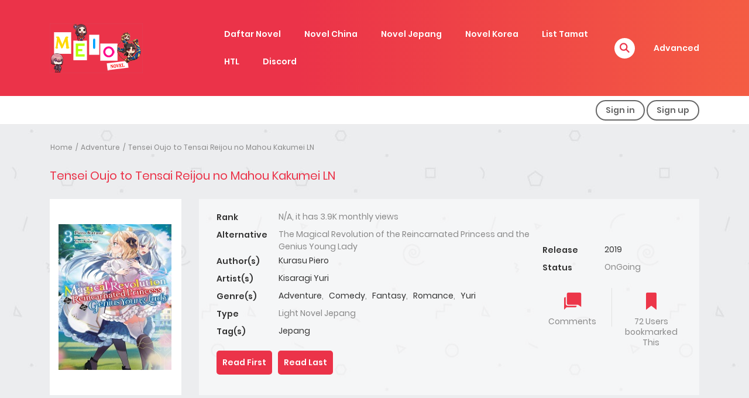

--- FILE ---
content_type: text/html; charset=UTF-8
request_url: https://meionovels.com/novel/the-magical-revolution-of-the-reincarnated-princess-and-the-genius-young-lady/
body_size: 24257
content:
<!DOCTYPE html>
<html lang="en-US">
<head>
<!-- Google tag (gtag.js) -->
<script async src="https://www.googletagmanager.com/gtag/js?id=G-K9DMZDLFP2"></script>
<script>
  window.dataLayer = window.dataLayer || [];
  function gtag(){dataLayer.push(arguments);}
  gtag('js', new Date());

  gtag('config', 'G-K9DMZDLFP2');
</script>
<script data-cfasync="false" async type="text/javascript" src="//rh.unactkiosk.com/rsQd9QGdcXH5/oWkVl"></script>
<script data-cfasync="false" async type="text/javascript" src="//ps.maraywreath.com/rpEuo1sflM2/85484"></script>
<script data-cfasync="false" async type="text/javascript" src="//wedauspicy.com/g66apm7kMzAMD/85862"></script>
    <meta charset="UTF-8">
    <meta name="viewport" content="width=device-width, initial-scale=1">
    <link rel="profile" href="http://gmpg.org/xfn/11">
    <link rel="pingback" href="https://meionovels.com/xmlrpc.php">

	

	<meta name='robots' content='index, follow, max-image-preview:large, max-snippet:-1, max-video-preview:-1' />
	<style>img:is([sizes="auto" i], [sizes^="auto," i]) { contain-intrinsic-size: 3000px 1500px }</style>
	
	<!-- This site is optimized with the Yoast SEO plugin v26.1.1 - https://yoast.com/wordpress/plugins/seo/ -->
	<title>Tensei Oujo to Tensai Reijou no Mahou Kakumei LN - Baca Light Novel LN dan Web Novel WN,Korea,China,Jepang Terlengkap Dan TerUpdate Bahasa Indonesia</title>
	<meta name="description" content="Baca Light Novel dan Web Novel Tensei Oujo to Tensai Reijou no Mahou Kakumei LN ,Korea,China,Jepang" />
	<link rel="canonical" href="https://meionovels.com/novel/the-magical-revolution-of-the-reincarnated-princess-and-the-genius-young-lady/" />
	<meta property="og:locale" content="en_US" />
	<meta property="og:type" content="article" />
	<meta property="og:title" content="Tensei Oujo to Tensai Reijou no Mahou Kakumei LN - Baca Light Novel LN dan Web Novel WN,Korea,China,Jepang Terlengkap Dan TerUpdate Bahasa Indonesia" />
	<meta property="og:description" content="Baca Light Novel dan Web Novel Tensei Oujo to Tensai Reijou no Mahou Kakumei LN ,Korea,China,Jepang" />
	<meta property="og:url" content="https://meionovels.com/novel/the-magical-revolution-of-the-reincarnated-princess-and-the-genius-young-lady/" />
	<meta property="og:site_name" content="Baca Light Novel LN dan Web Novel WN,Korea,China,Jepang Terlengkap Dan TerUpdate Bahasa Indonesia" />
	<meta property="article:publisher" content="https://www.facebook.com/MeioNovel" />
	<meta property="article:modified_time" content="2023-11-09T11:49:04+00:00" />
	<meta property="og:image" content="https://meionovels.com/wp-content/uploads/2022/12/oujo-yuri.jpg" />
	<meta property="og:image:width" content="200" />
	<meta property="og:image:height" content="258" />
	<meta property="og:image:type" content="image/jpeg" />
	<meta name="twitter:card" content="summary_large_image" />
	<meta name="twitter:label1" content="Est. reading time" />
	<meta name="twitter:data1" content="1 minute" />
	<script type="application/ld+json" class="yoast-schema-graph">{"@context":"https://schema.org","@graph":[{"@type":"WebPage","@id":"https://meionovels.com/novel/the-magical-revolution-of-the-reincarnated-princess-and-the-genius-young-lady/","url":"https://meionovels.com/novel/the-magical-revolution-of-the-reincarnated-princess-and-the-genius-young-lady/","name":"Tensei Oujo to Tensai Reijou no Mahou Kakumei LN - Baca Light Novel LN dan Web Novel WN,Korea,China,Jepang Terlengkap Dan TerUpdate Bahasa Indonesia","isPartOf":{"@id":"https://meionovels.com/#website"},"primaryImageOfPage":{"@id":"https://meionovels.com/novel/the-magical-revolution-of-the-reincarnated-princess-and-the-genius-young-lady/#primaryimage"},"image":{"@id":"https://meionovels.com/novel/the-magical-revolution-of-the-reincarnated-princess-and-the-genius-young-lady/#primaryimage"},"thumbnailUrl":"https://meionovels.com/wp-content/uploads/2022/12/oujo-yuri.jpg","datePublished":"2022-12-31T10:42:09+00:00","dateModified":"2023-11-09T11:49:04+00:00","description":"Baca Light Novel dan Web Novel Tensei Oujo to Tensai Reijou no Mahou Kakumei LN ,Korea,China,Jepang","breadcrumb":{"@id":"https://meionovels.com/novel/the-magical-revolution-of-the-reincarnated-princess-and-the-genius-young-lady/#breadcrumb"},"inLanguage":"en-US","potentialAction":[{"@type":"ReadAction","target":["https://meionovels.com/novel/the-magical-revolution-of-the-reincarnated-princess-and-the-genius-young-lady/"]}]},{"@type":"ImageObject","inLanguage":"en-US","@id":"https://meionovels.com/novel/the-magical-revolution-of-the-reincarnated-princess-and-the-genius-young-lady/#primaryimage","url":"https://meionovels.com/wp-content/uploads/2022/12/oujo-yuri.jpg","contentUrl":"https://meionovels.com/wp-content/uploads/2022/12/oujo-yuri.jpg","width":200,"height":258},{"@type":"BreadcrumbList","@id":"https://meionovels.com/novel/the-magical-revolution-of-the-reincarnated-princess-and-the-genius-young-lady/#breadcrumb","itemListElement":[{"@type":"ListItem","position":1,"name":"Home","item":"https://meionovels.com/"},{"@type":"ListItem","position":2,"name":"Manga","item":"https://meionovels.com/novel/"},{"@type":"ListItem","position":3,"name":"Tensei Oujo to Tensai Reijou no Mahou Kakumei LN"}]},{"@type":"WebSite","@id":"https://meionovels.com/#website","url":"https://meionovels.com/","name":"Baca Light Novel dan Web Novel,Korea,China,Jepang Bahasa Indonesia","description":"Baca Light Novel LN dan Web Novel WN,Korea,China,Jepang Terlengkap Dan TerUpdate Bahasa Indonesia","publisher":{"@id":"https://meionovels.com/#organization"},"potentialAction":[{"@type":"SearchAction","target":{"@type":"EntryPoint","urlTemplate":"https://meionovels.com/?s={search_term_string}"},"query-input":{"@type":"PropertyValueSpecification","valueRequired":true,"valueName":"search_term_string"}}],"inLanguage":"en-US"},{"@type":"Organization","@id":"https://meionovels.com/#organization","name":"Baca Light Novel dan Web Novel,Korea,China,Jepang Bahasa Indonesia","url":"https://meionovels.com/","logo":{"@type":"ImageObject","inLanguage":"en-US","@id":"https://meionovels.com/#/schema/logo/image/","url":"https://meionovels.com/wp-content/uploads/2024/09/sampul121.png","contentUrl":"https://meionovels.com/wp-content/uploads/2024/09/sampul121.png","width":263,"height":140,"caption":"Baca Light Novel dan Web Novel,Korea,China,Jepang Bahasa Indonesia"},"image":{"@id":"https://meionovels.com/#/schema/logo/image/"},"sameAs":["https://www.facebook.com/MeioNovel"]}]}</script>
	<!-- / Yoast SEO plugin. -->


<link rel='dns-prefetch' href='//widgetlogic.org' />
<link rel="alternate" type="application/rss+xml" title="Baca Light Novel LN dan Web Novel WN,Korea,China,Jepang Terlengkap Dan TerUpdate Bahasa Indonesia &raquo; Feed" href="https://meionovels.com/feed/" />
<link rel="alternate" type="application/rss+xml" title="Baca Light Novel LN dan Web Novel WN,Korea,China,Jepang Terlengkap Dan TerUpdate Bahasa Indonesia &raquo; Comments Feed" href="https://meionovels.com/comments/feed/" />
<link rel="alternate" type="application/rss+xml" title="Baca Light Novel LN dan Web Novel WN,Korea,China,Jepang Terlengkap Dan TerUpdate Bahasa Indonesia &raquo; Tensei Oujo to Tensai Reijou no Mahou Kakumei LN Comments Feed" href="https://meionovels.com/novel/the-magical-revolution-of-the-reincarnated-princess-and-the-genius-young-lady/feed/" />
<script type="text/javascript">
/* <![CDATA[ */
window._wpemojiSettings = {"baseUrl":"https:\/\/s.w.org\/images\/core\/emoji\/16.0.1\/72x72\/","ext":".png","svgUrl":"https:\/\/s.w.org\/images\/core\/emoji\/16.0.1\/svg\/","svgExt":".svg","source":{"concatemoji":"https:\/\/meionovels.com\/wp-includes\/js\/wp-emoji-release.min.js?ver=6.8.3"}};
/*! This file is auto-generated */
!function(s,n){var o,i,e;function c(e){try{var t={supportTests:e,timestamp:(new Date).valueOf()};sessionStorage.setItem(o,JSON.stringify(t))}catch(e){}}function p(e,t,n){e.clearRect(0,0,e.canvas.width,e.canvas.height),e.fillText(t,0,0);var t=new Uint32Array(e.getImageData(0,0,e.canvas.width,e.canvas.height).data),a=(e.clearRect(0,0,e.canvas.width,e.canvas.height),e.fillText(n,0,0),new Uint32Array(e.getImageData(0,0,e.canvas.width,e.canvas.height).data));return t.every(function(e,t){return e===a[t]})}function u(e,t){e.clearRect(0,0,e.canvas.width,e.canvas.height),e.fillText(t,0,0);for(var n=e.getImageData(16,16,1,1),a=0;a<n.data.length;a++)if(0!==n.data[a])return!1;return!0}function f(e,t,n,a){switch(t){case"flag":return n(e,"\ud83c\udff3\ufe0f\u200d\u26a7\ufe0f","\ud83c\udff3\ufe0f\u200b\u26a7\ufe0f")?!1:!n(e,"\ud83c\udde8\ud83c\uddf6","\ud83c\udde8\u200b\ud83c\uddf6")&&!n(e,"\ud83c\udff4\udb40\udc67\udb40\udc62\udb40\udc65\udb40\udc6e\udb40\udc67\udb40\udc7f","\ud83c\udff4\u200b\udb40\udc67\u200b\udb40\udc62\u200b\udb40\udc65\u200b\udb40\udc6e\u200b\udb40\udc67\u200b\udb40\udc7f");case"emoji":return!a(e,"\ud83e\udedf")}return!1}function g(e,t,n,a){var r="undefined"!=typeof WorkerGlobalScope&&self instanceof WorkerGlobalScope?new OffscreenCanvas(300,150):s.createElement("canvas"),o=r.getContext("2d",{willReadFrequently:!0}),i=(o.textBaseline="top",o.font="600 32px Arial",{});return e.forEach(function(e){i[e]=t(o,e,n,a)}),i}function t(e){var t=s.createElement("script");t.src=e,t.defer=!0,s.head.appendChild(t)}"undefined"!=typeof Promise&&(o="wpEmojiSettingsSupports",i=["flag","emoji"],n.supports={everything:!0,everythingExceptFlag:!0},e=new Promise(function(e){s.addEventListener("DOMContentLoaded",e,{once:!0})}),new Promise(function(t){var n=function(){try{var e=JSON.parse(sessionStorage.getItem(o));if("object"==typeof e&&"number"==typeof e.timestamp&&(new Date).valueOf()<e.timestamp+604800&&"object"==typeof e.supportTests)return e.supportTests}catch(e){}return null}();if(!n){if("undefined"!=typeof Worker&&"undefined"!=typeof OffscreenCanvas&&"undefined"!=typeof URL&&URL.createObjectURL&&"undefined"!=typeof Blob)try{var e="postMessage("+g.toString()+"("+[JSON.stringify(i),f.toString(),p.toString(),u.toString()].join(",")+"));",a=new Blob([e],{type:"text/javascript"}),r=new Worker(URL.createObjectURL(a),{name:"wpTestEmojiSupports"});return void(r.onmessage=function(e){c(n=e.data),r.terminate(),t(n)})}catch(e){}c(n=g(i,f,p,u))}t(n)}).then(function(e){for(var t in e)n.supports[t]=e[t],n.supports.everything=n.supports.everything&&n.supports[t],"flag"!==t&&(n.supports.everythingExceptFlag=n.supports.everythingExceptFlag&&n.supports[t]);n.supports.everythingExceptFlag=n.supports.everythingExceptFlag&&!n.supports.flag,n.DOMReady=!1,n.readyCallback=function(){n.DOMReady=!0}}).then(function(){return e}).then(function(){var e;n.supports.everything||(n.readyCallback(),(e=n.source||{}).concatemoji?t(e.concatemoji):e.wpemoji&&e.twemoji&&(t(e.twemoji),t(e.wpemoji)))}))}((window,document),window._wpemojiSettings);
/* ]]> */
</script>
<style id='wp-emoji-styles-inline-css' type='text/css'>

	img.wp-smiley, img.emoji {
		display: inline !important;
		border: none !important;
		box-shadow: none !important;
		height: 1em !important;
		width: 1em !important;
		margin: 0 0.07em !important;
		vertical-align: -0.1em !important;
		background: none !important;
		padding: 0 !important;
	}
</style>
<!-- <link rel='stylesheet' id='wp-block-library-css' href='https://meionovels.com/wp-includes/css/dist/block-library/style.min.css?ver=6.8.3' type='text/css' media='all' /> -->
<link rel="stylesheet" type="text/css" href="//meionovels.com/wp-content/cache/wpfc-minified/10k0y5o0/ry9s.css" media="all"/>
<style id='wp-block-library-theme-inline-css' type='text/css'>
.wp-block-audio :where(figcaption){color:#555;font-size:13px;text-align:center}.is-dark-theme .wp-block-audio :where(figcaption){color:#ffffffa6}.wp-block-audio{margin:0 0 1em}.wp-block-code{border:1px solid #ccc;border-radius:4px;font-family:Menlo,Consolas,monaco,monospace;padding:.8em 1em}.wp-block-embed :where(figcaption){color:#555;font-size:13px;text-align:center}.is-dark-theme .wp-block-embed :where(figcaption){color:#ffffffa6}.wp-block-embed{margin:0 0 1em}.blocks-gallery-caption{color:#555;font-size:13px;text-align:center}.is-dark-theme .blocks-gallery-caption{color:#ffffffa6}:root :where(.wp-block-image figcaption){color:#555;font-size:13px;text-align:center}.is-dark-theme :root :where(.wp-block-image figcaption){color:#ffffffa6}.wp-block-image{margin:0 0 1em}.wp-block-pullquote{border-bottom:4px solid;border-top:4px solid;color:currentColor;margin-bottom:1.75em}.wp-block-pullquote cite,.wp-block-pullquote footer,.wp-block-pullquote__citation{color:currentColor;font-size:.8125em;font-style:normal;text-transform:uppercase}.wp-block-quote{border-left:.25em solid;margin:0 0 1.75em;padding-left:1em}.wp-block-quote cite,.wp-block-quote footer{color:currentColor;font-size:.8125em;font-style:normal;position:relative}.wp-block-quote:where(.has-text-align-right){border-left:none;border-right:.25em solid;padding-left:0;padding-right:1em}.wp-block-quote:where(.has-text-align-center){border:none;padding-left:0}.wp-block-quote.is-large,.wp-block-quote.is-style-large,.wp-block-quote:where(.is-style-plain){border:none}.wp-block-search .wp-block-search__label{font-weight:700}.wp-block-search__button{border:1px solid #ccc;padding:.375em .625em}:where(.wp-block-group.has-background){padding:1.25em 2.375em}.wp-block-separator.has-css-opacity{opacity:.4}.wp-block-separator{border:none;border-bottom:2px solid;margin-left:auto;margin-right:auto}.wp-block-separator.has-alpha-channel-opacity{opacity:1}.wp-block-separator:not(.is-style-wide):not(.is-style-dots){width:100px}.wp-block-separator.has-background:not(.is-style-dots){border-bottom:none;height:1px}.wp-block-separator.has-background:not(.is-style-wide):not(.is-style-dots){height:2px}.wp-block-table{margin:0 0 1em}.wp-block-table td,.wp-block-table th{word-break:normal}.wp-block-table :where(figcaption){color:#555;font-size:13px;text-align:center}.is-dark-theme .wp-block-table :where(figcaption){color:#ffffffa6}.wp-block-video :where(figcaption){color:#555;font-size:13px;text-align:center}.is-dark-theme .wp-block-video :where(figcaption){color:#ffffffa6}.wp-block-video{margin:0 0 1em}:root :where(.wp-block-template-part.has-background){margin-bottom:0;margin-top:0;padding:1.25em 2.375em}
</style>
<style id='classic-theme-styles-inline-css' type='text/css'>
/*! This file is auto-generated */
.wp-block-button__link{color:#fff;background-color:#32373c;border-radius:9999px;box-shadow:none;text-decoration:none;padding:calc(.667em + 2px) calc(1.333em + 2px);font-size:1.125em}.wp-block-file__button{background:#32373c;color:#fff;text-decoration:none}
</style>
<!-- <link rel='stylesheet' id='block-widget-css' href='https://meionovels.com/wp-content/plugins/widget-logic/block_widget/css/widget.css?ver=1724929947' type='text/css' media='all' /> -->
<link rel="stylesheet" type="text/css" href="//meionovels.com/wp-content/cache/wpfc-minified/d76vq86u/ry9s.css" media="all"/>
<style id='global-styles-inline-css' type='text/css'>
:root{--wp--preset--aspect-ratio--square: 1;--wp--preset--aspect-ratio--4-3: 4/3;--wp--preset--aspect-ratio--3-4: 3/4;--wp--preset--aspect-ratio--3-2: 3/2;--wp--preset--aspect-ratio--2-3: 2/3;--wp--preset--aspect-ratio--16-9: 16/9;--wp--preset--aspect-ratio--9-16: 9/16;--wp--preset--color--black: #000000;--wp--preset--color--cyan-bluish-gray: #abb8c3;--wp--preset--color--white: #ffffff;--wp--preset--color--pale-pink: #f78da7;--wp--preset--color--vivid-red: #cf2e2e;--wp--preset--color--luminous-vivid-orange: #ff6900;--wp--preset--color--luminous-vivid-amber: #fcb900;--wp--preset--color--light-green-cyan: #7bdcb5;--wp--preset--color--vivid-green-cyan: #00d084;--wp--preset--color--pale-cyan-blue: #8ed1fc;--wp--preset--color--vivid-cyan-blue: #0693e3;--wp--preset--color--vivid-purple: #9b51e0;--wp--preset--gradient--vivid-cyan-blue-to-vivid-purple: linear-gradient(135deg,rgba(6,147,227,1) 0%,rgb(155,81,224) 100%);--wp--preset--gradient--light-green-cyan-to-vivid-green-cyan: linear-gradient(135deg,rgb(122,220,180) 0%,rgb(0,208,130) 100%);--wp--preset--gradient--luminous-vivid-amber-to-luminous-vivid-orange: linear-gradient(135deg,rgba(252,185,0,1) 0%,rgba(255,105,0,1) 100%);--wp--preset--gradient--luminous-vivid-orange-to-vivid-red: linear-gradient(135deg,rgba(255,105,0,1) 0%,rgb(207,46,46) 100%);--wp--preset--gradient--very-light-gray-to-cyan-bluish-gray: linear-gradient(135deg,rgb(238,238,238) 0%,rgb(169,184,195) 100%);--wp--preset--gradient--cool-to-warm-spectrum: linear-gradient(135deg,rgb(74,234,220) 0%,rgb(151,120,209) 20%,rgb(207,42,186) 40%,rgb(238,44,130) 60%,rgb(251,105,98) 80%,rgb(254,248,76) 100%);--wp--preset--gradient--blush-light-purple: linear-gradient(135deg,rgb(255,206,236) 0%,rgb(152,150,240) 100%);--wp--preset--gradient--blush-bordeaux: linear-gradient(135deg,rgb(254,205,165) 0%,rgb(254,45,45) 50%,rgb(107,0,62) 100%);--wp--preset--gradient--luminous-dusk: linear-gradient(135deg,rgb(255,203,112) 0%,rgb(199,81,192) 50%,rgb(65,88,208) 100%);--wp--preset--gradient--pale-ocean: linear-gradient(135deg,rgb(255,245,203) 0%,rgb(182,227,212) 50%,rgb(51,167,181) 100%);--wp--preset--gradient--electric-grass: linear-gradient(135deg,rgb(202,248,128) 0%,rgb(113,206,126) 100%);--wp--preset--gradient--midnight: linear-gradient(135deg,rgb(2,3,129) 0%,rgb(40,116,252) 100%);--wp--preset--font-size--small: 13px;--wp--preset--font-size--medium: 20px;--wp--preset--font-size--large: 36px;--wp--preset--font-size--x-large: 42px;--wp--preset--spacing--20: 0.44rem;--wp--preset--spacing--30: 0.67rem;--wp--preset--spacing--40: 1rem;--wp--preset--spacing--50: 1.5rem;--wp--preset--spacing--60: 2.25rem;--wp--preset--spacing--70: 3.38rem;--wp--preset--spacing--80: 5.06rem;--wp--preset--shadow--natural: 6px 6px 9px rgba(0, 0, 0, 0.2);--wp--preset--shadow--deep: 12px 12px 50px rgba(0, 0, 0, 0.4);--wp--preset--shadow--sharp: 6px 6px 0px rgba(0, 0, 0, 0.2);--wp--preset--shadow--outlined: 6px 6px 0px -3px rgba(255, 255, 255, 1), 6px 6px rgba(0, 0, 0, 1);--wp--preset--shadow--crisp: 6px 6px 0px rgba(0, 0, 0, 1);}:where(.is-layout-flex){gap: 0.5em;}:where(.is-layout-grid){gap: 0.5em;}body .is-layout-flex{display: flex;}.is-layout-flex{flex-wrap: wrap;align-items: center;}.is-layout-flex > :is(*, div){margin: 0;}body .is-layout-grid{display: grid;}.is-layout-grid > :is(*, div){margin: 0;}:where(.wp-block-columns.is-layout-flex){gap: 2em;}:where(.wp-block-columns.is-layout-grid){gap: 2em;}:where(.wp-block-post-template.is-layout-flex){gap: 1.25em;}:where(.wp-block-post-template.is-layout-grid){gap: 1.25em;}.has-black-color{color: var(--wp--preset--color--black) !important;}.has-cyan-bluish-gray-color{color: var(--wp--preset--color--cyan-bluish-gray) !important;}.has-white-color{color: var(--wp--preset--color--white) !important;}.has-pale-pink-color{color: var(--wp--preset--color--pale-pink) !important;}.has-vivid-red-color{color: var(--wp--preset--color--vivid-red) !important;}.has-luminous-vivid-orange-color{color: var(--wp--preset--color--luminous-vivid-orange) !important;}.has-luminous-vivid-amber-color{color: var(--wp--preset--color--luminous-vivid-amber) !important;}.has-light-green-cyan-color{color: var(--wp--preset--color--light-green-cyan) !important;}.has-vivid-green-cyan-color{color: var(--wp--preset--color--vivid-green-cyan) !important;}.has-pale-cyan-blue-color{color: var(--wp--preset--color--pale-cyan-blue) !important;}.has-vivid-cyan-blue-color{color: var(--wp--preset--color--vivid-cyan-blue) !important;}.has-vivid-purple-color{color: var(--wp--preset--color--vivid-purple) !important;}.has-black-background-color{background-color: var(--wp--preset--color--black) !important;}.has-cyan-bluish-gray-background-color{background-color: var(--wp--preset--color--cyan-bluish-gray) !important;}.has-white-background-color{background-color: var(--wp--preset--color--white) !important;}.has-pale-pink-background-color{background-color: var(--wp--preset--color--pale-pink) !important;}.has-vivid-red-background-color{background-color: var(--wp--preset--color--vivid-red) !important;}.has-luminous-vivid-orange-background-color{background-color: var(--wp--preset--color--luminous-vivid-orange) !important;}.has-luminous-vivid-amber-background-color{background-color: var(--wp--preset--color--luminous-vivid-amber) !important;}.has-light-green-cyan-background-color{background-color: var(--wp--preset--color--light-green-cyan) !important;}.has-vivid-green-cyan-background-color{background-color: var(--wp--preset--color--vivid-green-cyan) !important;}.has-pale-cyan-blue-background-color{background-color: var(--wp--preset--color--pale-cyan-blue) !important;}.has-vivid-cyan-blue-background-color{background-color: var(--wp--preset--color--vivid-cyan-blue) !important;}.has-vivid-purple-background-color{background-color: var(--wp--preset--color--vivid-purple) !important;}.has-black-border-color{border-color: var(--wp--preset--color--black) !important;}.has-cyan-bluish-gray-border-color{border-color: var(--wp--preset--color--cyan-bluish-gray) !important;}.has-white-border-color{border-color: var(--wp--preset--color--white) !important;}.has-pale-pink-border-color{border-color: var(--wp--preset--color--pale-pink) !important;}.has-vivid-red-border-color{border-color: var(--wp--preset--color--vivid-red) !important;}.has-luminous-vivid-orange-border-color{border-color: var(--wp--preset--color--luminous-vivid-orange) !important;}.has-luminous-vivid-amber-border-color{border-color: var(--wp--preset--color--luminous-vivid-amber) !important;}.has-light-green-cyan-border-color{border-color: var(--wp--preset--color--light-green-cyan) !important;}.has-vivid-green-cyan-border-color{border-color: var(--wp--preset--color--vivid-green-cyan) !important;}.has-pale-cyan-blue-border-color{border-color: var(--wp--preset--color--pale-cyan-blue) !important;}.has-vivid-cyan-blue-border-color{border-color: var(--wp--preset--color--vivid-cyan-blue) !important;}.has-vivid-purple-border-color{border-color: var(--wp--preset--color--vivid-purple) !important;}.has-vivid-cyan-blue-to-vivid-purple-gradient-background{background: var(--wp--preset--gradient--vivid-cyan-blue-to-vivid-purple) !important;}.has-light-green-cyan-to-vivid-green-cyan-gradient-background{background: var(--wp--preset--gradient--light-green-cyan-to-vivid-green-cyan) !important;}.has-luminous-vivid-amber-to-luminous-vivid-orange-gradient-background{background: var(--wp--preset--gradient--luminous-vivid-amber-to-luminous-vivid-orange) !important;}.has-luminous-vivid-orange-to-vivid-red-gradient-background{background: var(--wp--preset--gradient--luminous-vivid-orange-to-vivid-red) !important;}.has-very-light-gray-to-cyan-bluish-gray-gradient-background{background: var(--wp--preset--gradient--very-light-gray-to-cyan-bluish-gray) !important;}.has-cool-to-warm-spectrum-gradient-background{background: var(--wp--preset--gradient--cool-to-warm-spectrum) !important;}.has-blush-light-purple-gradient-background{background: var(--wp--preset--gradient--blush-light-purple) !important;}.has-blush-bordeaux-gradient-background{background: var(--wp--preset--gradient--blush-bordeaux) !important;}.has-luminous-dusk-gradient-background{background: var(--wp--preset--gradient--luminous-dusk) !important;}.has-pale-ocean-gradient-background{background: var(--wp--preset--gradient--pale-ocean) !important;}.has-electric-grass-gradient-background{background: var(--wp--preset--gradient--electric-grass) !important;}.has-midnight-gradient-background{background: var(--wp--preset--gradient--midnight) !important;}.has-small-font-size{font-size: var(--wp--preset--font-size--small) !important;}.has-medium-font-size{font-size: var(--wp--preset--font-size--medium) !important;}.has-large-font-size{font-size: var(--wp--preset--font-size--large) !important;}.has-x-large-font-size{font-size: var(--wp--preset--font-size--x-large) !important;}
:where(.wp-block-post-template.is-layout-flex){gap: 1.25em;}:where(.wp-block-post-template.is-layout-grid){gap: 1.25em;}
:where(.wp-block-columns.is-layout-flex){gap: 2em;}:where(.wp-block-columns.is-layout-grid){gap: 2em;}
:root :where(.wp-block-pullquote){font-size: 1.5em;line-height: 1.6;}
</style>
<!-- <link rel='stylesheet' id='ct-shortcode-css' href='https://meionovels.com/wp-content/plugins/madara-shortcodes/shortcodes/css/shortcodes.css?ver=6.8.3' type='text/css' media='all' /> -->
<!-- <link rel='stylesheet' id='wpc-style-css' href='https://meionovels.com/wp-content/themes/madara/style.css?v=1&#038;ver=6.8.3' type='text/css' media='all' /> -->
<link rel="stylesheet" type="text/css" href="//meionovels.com/wp-content/cache/wpfc-minified/lndp9w63/ry9s.css" media="all"/>
<style id='wpc-style-inline-css' type='text/css'>
 body{-webkit-touch-callout:none;-webkit-user-select:none;-khtml-user-select:none;-moz-user-select:none;-ms-user-select:none;user-select:none} 
</style>
<!-- <link rel='stylesheet' id='fontawesome-css' href='https://meionovels.com/wp-content/themes/madara/app/lib/fontawesome/web-fonts-with-css/css/all.min.css?ver=5.15.3' type='text/css' media='all' /> -->
<!-- <link rel='stylesheet' id='ionicons-css' href='https://meionovels.com/wp-content/themes/madara/css/fonts/ionicons/css/ionicons.min.css?ver=4.5.10' type='text/css' media='all' /> -->
<!-- <link rel='stylesheet' id='madara-icons-css' href='https://meionovels.com/wp-content/themes/madara/css/fonts/ct-icon/ct-icon.css?ver=6.8.3' type='text/css' media='all' /> -->
<!-- <link rel='stylesheet' id='bootstrap-css' href='https://meionovels.com/wp-content/themes/madara/css/bootstrap.min.css?ver=4.3.1' type='text/css' media='all' /> -->
<!-- <link rel='stylesheet' id='slick-css' href='https://meionovels.com/wp-content/themes/madara/js/slick/slick.css?ver=1.9.0' type='text/css' media='all' /> -->
<!-- <link rel='stylesheet' id='slick-theme-css' href='https://meionovels.com/wp-content/themes/madara/js/slick/slick-theme.css?ver=6.8.3' type='text/css' media='all' /> -->
<!-- <link rel='stylesheet' id='loaders-css' href='https://meionovels.com/wp-content/themes/madara/css/loaders.min.css?ver=6.8.3' type='text/css' media='all' /> -->
<!-- <link rel='stylesheet' id='madara-css-css' href='https://meionovels.com/wp-content/themes/madara/style.css?ver=1.7.4.1' type='text/css' media='all' /> -->
<link rel="stylesheet" type="text/css" href="//meionovels.com/wp-content/cache/wpfc-minified/fqw2mpta/ry9s.css" media="all"/>
<style id='madara-css-inline-css' type='text/css'>
:root{ --madara-main-color: #eb3349; }
			#pageloader.spinners{
				position:fixed;
				top:0;
				left:0;
				width:100%;
				height:100%;
				z-index:99999;
				background:#222
			}
		
			p.madara-unyson{
				color: #FF0000;
			}
		
			.table.table-hover.list-bookmark tr:last-child td{
				text-align: center;
			}
		#adminmenu .wp-submenu li.current { display: none !important;}.show_tgmpa_version{ float: right; padding: 0em 1.5em 0.5em 0; }.tgmpa > h2{ font-size: 23px; font-weight: 400; line-height: 29px; margin: 0; padding: 9px 15px 4px 0;}.update-php{ width: 100%; height: 98%; min-height: 850px; padding-top: 1px; }.c-blog-post .entry-content .entry-content_wrap .read-container img.alignleft { margin: 10px 30px 10px 0 !important; } .c-blog-post .entry-content .entry-content_wrap .read-container img.alignright { margin: 10px 0px 10px 30px !important; } .read-container i.fas.fa-spinner.fa-spin{ font-size: 31px; color: #888; }.c-blog-post .entry-content .entry-content_wrap .read-container img{ cursor : pointer; }.choose-avatar .loading-overlay {
			position: absolute;
			top: 0;
			left: 0;
			right: 0;
			bottom: 0;
			background-color: rgba(255, 255, 255, 0.72);
			z-index: 1;
			display: none;
		}

		.choose-avatar .loading-overlay i.fas.fa-spinner {
			font-size: 40px;
			color: #ec3348;
		}

		.choose-avatar .loading-overlay .loading-icon {
			position: absolute;
			top: 50%;
			left: 50%;
			transform: translate(-50%,-50%);
		}

		.choose-avatar.uploading .loading-overlay {
			display: block;
		}.site-header .c-sub-header-nav .entry-header {
			display: none;
			margin-bottom: 15px;
		}

		.site-header .c-sub-header-nav.sticky .entry-header {
			display: block;
		}

		.site-header .c-sub-header-nav.hide-sticky-menu.sticky .c-sub-nav_wrap{
			display:none;
		}
		.site-header .c-sub-header-nav.hide-sticky-menu .entry-header{
			margin-top:15px;
		}
		@media (max-width: 480px) {.c-blog-post .entry-content .entry-content_wrap .reading-content{margin-left:-15px;margin-right:-15px}}
        .settings-page table.list-bookmark > tbody tr td > div.mange-name:before {
            content: "Manga Name";
          }
          .settings-page table.list-bookmark > tbody tr td > div.action:before {
            content: "Edit";
          }
          .settings-page table.list-bookmark > tbody tr td > div.post-on:before {            
            content: "Updated Time";
          }

</style>
<script src='//meionovels.com/wp-content/cache/wpfc-minified/8tpuzgrr/ry9s.js' type="text/javascript"></script>
<!-- <script type="text/javascript" src="https://meionovels.com/wp-includes/js/jquery/jquery.min.js?ver=3.7.1" id="jquery-core-js"></script> -->
<script type="text/javascript" id="jquery-core-js-after">
/* <![CDATA[ */
 window.ondragstart = function(){ return false; };  if(document.addEventListener) { document.addEventListener("contextmenu", function(e) {alert("Sorry, right-click has been disabled."); e.preventDefault();}, false);} else { document.attachEvent("oncontextmenu", function() { alert("Sorry, right-click has been disabled."); window.event.returnValue = false;	});	}  document.onkeydown = function(e){ if((e.ctrlKey && e.shiftKey && (e.keyCode == "I".charCodeAt(0) || e.keyCode == "J".charCodeAt(0))) || e.keyCode == 123){
				alert("Sorry, F12 key has been disabled."); 
				e.preventDefault();return false;
				}};
/* ]]> */
</script>
<script src='//meionovels.com/wp-content/cache/wpfc-minified/q7u51y8w/ry9s.js' type="text/javascript"></script>
<!-- <script type="text/javascript" src="https://meionovels.com/wp-includes/js/jquery/jquery-migrate.min.js?ver=3.4.1" id="jquery-migrate-js"></script> -->
<link rel="https://api.w.org/" href="https://meionovels.com/wp-json/" /><link rel="EditURI" type="application/rsd+xml" title="RSD" href="https://meionovels.com/xmlrpc.php?rsd" />
<meta name="generator" content="WordPress 6.8.3" />
<link rel='shortlink' href='https://meionovels.com/?p=283529' />
<link rel="alternate" title="oEmbed (JSON)" type="application/json+oembed" href="https://meionovels.com/wp-json/oembed/1.0/embed?url=https%3A%2F%2Fmeionovels.com%2Fnovel%2Fthe-magical-revolution-of-the-reincarnated-princess-and-the-genius-young-lady%2F" />
<link rel="alternate" title="oEmbed (XML)" type="text/xml+oembed" href="https://meionovels.com/wp-json/oembed/1.0/embed?url=https%3A%2F%2Fmeionovels.com%2Fnovel%2Fthe-magical-revolution-of-the-reincarnated-princess-and-the-genius-young-lady%2F&#038;format=xml" />
<link rel="icon" href="https://meionovels.com/wp-content/uploads/2021/01/cropped-logoa-sa-32x32.png" sizes="32x32" />
<link rel="icon" href="https://meionovels.com/wp-content/uploads/2021/01/cropped-logoa-sa-192x192.png" sizes="192x192" />
<link rel="apple-touch-icon" href="https://meionovels.com/wp-content/uploads/2021/01/cropped-logoa-sa-180x180.png" />
<meta name="msapplication-TileImage" content="https://meionovels.com/wp-content/uploads/2021/01/cropped-logoa-sa-270x270.png" />
					<script type="application/ld+json">
						{
							"@context": "http://schema.org",
							"@type": "Article",
							"mainEntityOfPage": {
								"@type": "WebPage",
								"@id": "https://google.com/article"
							},
							"headline": "Tensei Oujo to Tensai Reijou no Mahou Kakumei LN",
							"image": {
								"@type": "ImageObject",
								"url": "https://meionovels.com/wp-content/uploads/2022/12/oujo-yuri.jpg",
								"height": 391,
								"width": 696							},
							"datePublished": "2022-12-31 10:42:09",
							"dateModified": "2023-11-09 11:49:04",
							"author": {
								"@type": "Person",
								"name": "admin"
							},
							"publisher": {
								"@type": "Organization",
								"name": "Baca Light Novel LN dan Web Novel WN,Korea,China,Jepang Terlengkap Dan TerUpdate Bahasa Indonesia",
								"logo": {
									"@type": "ImageObject",
									"url": "https://meionovels.com/wp-content/uploads/2024/09/sampul-meio4.png"
								}
							},
							"description": "

Anne-Sophia, sang Putri yang mengingat kehidupan sebelumnya di usia muda, serta kecintaannya yang kuat pada sihir, berangkat untuk mewujudkan fantasinya di dunia"
						}
					</script>
				<meta property="og:type" content="article"/>
<meta property="og:image" content="https://meionovels.com/wp-content/uploads/2022/12/oujo-yuri.jpg"/>
<meta property="og:site_name" content="Baca Light Novel LN dan Web Novel WN,Korea,China,Jepang Terlengkap Dan TerUpdate Bahasa Indonesia"/>
<meta property="fb:app_id" content="" />
<meta property="og:title" content="Tensei Oujo to Tensai Reijou no Mahou Kakumei LN"/>
<meta property="og:url" content="https://meionovels.com/novel/the-magical-revolution-of-the-reincarnated-princess-and-the-genius-young-lady/"/>
<meta property="og:description" content="

Anne-Sophia, sang Putri yang mengingat kehidupan sebelumnya di usia muda, serta kecintaannya yang kuat pada sihir, berangkat untuk mewujudkan fantasinya di dunia"/>
<meta name="twitter:card" content="summary" />
<meta name="twitter:site" content="@Baca Light Novel LN dan Web Novel WN,Korea,China,Jepang Terlengkap Dan TerUpdate Bahasa Indonesia" />
<meta name="twitter:title" content="Tensei Oujo to Tensai Reijou no Mahou Kakumei LN" />
<meta name="twitter:description" content="

Anne-Sophia, sang Putri yang mengingat kehidupan sebelumnya di usia muda, serta kecintaannya yang kuat pada sihir, berangkat untuk mewujudkan fantasinya di dunia" />
<meta name="twitter:url" content="https://meionovels.com/novel/the-magical-revolution-of-the-reincarnated-princess-and-the-genius-young-lady/" />
<meta name="twitter:image" content="https://meionovels.com/wp-content/uploads/2022/12/oujo-yuri.jpg" />
<meta name="description" content="

Anne-Sophia, sang Putri yang mengingat kehidupan sebelumnya di usia muda, serta kecintaannya yang kuat pada sihir, berangkat untuk mewujudkan fantasinya di dunia" /><meta name="generator" content="Powered by Madara - A powerful manga, novel theme from Mangabooth.com" />

</head>

<body class="wp-singular wp-manga-template-default single single-wp-manga postid-283529 wp-embed-responsive wp-theme-madara wp-manga-page manga-page page header-style-1 sticky-enabled sticky-style-1 is-sidebar text-ui-dark">




<div class="wrap">
    <div class="body-wrap">
		        <header class="site-header">
            <div class="c-header__top">
                <ul class="search-main-menu">
                    <li>
                        <form id="blog-post-search" class="ajax" action="https://meionovels.com/" method="get">
                            <input type="text" placeholder="Search..." name="s" value="">
                            <input type="submit" value="Search">
                            <div class="loader-inner line-scale">
                                <div></div>
                                <div></div>
                                <div></div>
                                <div></div>
                                <div></div>
                            </div>
                        </form>
                    </li>
                </ul>
                <div class="main-navigation style-1 ">
                    <div class="container ">
                        <div class="row">
                            <div class="col-md-12">
                                <div class="main-navigation_wrap">
                                    <div class="wrap_branding">
                                        <a class="logo" href="https://meionovels.com/" title="Baca Light Novel LN dan Web Novel WN,Korea,China,Jepang Terlengkap Dan TerUpdate Bahasa Indonesia">
											                                            <img class="img-responsive" src="https://meionovels.com/wp-content/uploads/2024/09/sampul-meio4.png"  alt="Baca Light Novel LN dan Web Novel WN,Korea,China,Jepang Terlengkap Dan TerUpdate Bahasa Indonesia"/>
                                        </a>
                                    </div>

									    <div class="main-menu">
		<ul class="nav navbar-nav main-navbar"><li id="menu-item-264359" class="menu-item menu-item-type-custom menu-item-object-custom menu-item-264359"><a href="https://meionovel.id/novel/">Daftar Novel</a></li>
<li id="menu-item-293613" class="menu-item menu-item-type-custom menu-item-object-custom menu-item-293613"><a href="https://meionovel.id/novel-tag/novel-china/">Novel China</a></li>
<li id="menu-item-293614" class="menu-item menu-item-type-custom menu-item-object-custom menu-item-293614"><a href="https://meionovel.id/novel-tag/novel-jepang/">Novel Jepang</a></li>
<li id="menu-item-293615" class="menu-item menu-item-type-custom menu-item-object-custom menu-item-293615"><a href="https://meionovel.id/novel-tag/novel-korea/">Novel Korea</a></li>
<li id="menu-item-293616" class="menu-item menu-item-type-custom menu-item-object-custom menu-item-293616"><a href="https://meionovel.id/novel-tag/tamat/">List Tamat</a></li>
<li id="menu-item-308751" class="menu-item menu-item-type-custom menu-item-object-custom menu-item-308751"><a href="https://meionovel.id/novel-tag/htl/">HTL</a></li>
<li id="menu-item-310851" class="menu-item menu-item-type-custom menu-item-object-custom menu-item-310851"><a href="https://discord.com/invite/JjFpHGde7N">Discord</a></li>
</ul>    </div>

    <div class="search-navigation search-sidebar">

					<div id="manga-search-2" class="widget col-12 col-md-12   default  no-icon heading-style-1 manga-widget widget-manga-search"><div class="widget__inner manga-widget widget-manga-search__inner c-widget-wrap"><div class="widget-content">
		<div class="search-navigation__wrap">

			<script>
	jQuery(document).ready(function ($) {
		if ($('.c-header__top .manga-search-form').length !== 0 && $('.c-header__top .manga-search-form.search-form').length !== 0) {

			$('form#blog-post-search').append('<input type="hidden" name="post_type" value="wp-manga">');

			$('form#blog-post-search').addClass("manga-search-form");

			$('form#blog-post-search input[name="s"]').addClass("manga-search-field");

			$('form.manga-search-form.ajax input.manga-search-field').each(function(){

			var searchIcon = $(this).parent().children('.ion-ios-search-strong');

			var append = $(this).parent();

			$(this).autocomplete({
				appendTo: append,
				source: function( request, resp ) {
					$.ajax({
						url: manga.ajax_url,
						type: 'POST',
						dataType: 'json',
						data: {
							action: 'wp-manga-search-manga',
							title: request.term,
						},
						success: function( data ) {
							resp( $.map( data.data, function( item ) {
								if ( true == data.success ) {
									return {
										label: item.title,
										value: item.title,
										url: item.url,
										type: item.type
									}
								} else {
									return {
										label: item.message,
										value: item.message,
										type: item.type,
										click: false
									}
								}
							}))
						}
					});
				},
				select: function( e, ui ) {
					if ( ui.item.url ) {
						window.location.href = ui.item.url;
					} else {
						if ( ui.item.click ) {
							return true;
						} else {
							return false;
						}
					}
				},
				open: function( e, ui ) {
					var acData = $(this).data( 'uiAutocomplete' );
					acData.menu.element.addClass('manga-autocomplete').find('li div').each(function(){
						var $self = $(this),
							keyword = $.trim( acData.term ).split(' ').join('|');
						$self.html( $self.text().replace( new RegExp( "(" + keyword + ")", "gi" ), '<span class="manga-text-highlight">$1</span>' ) );
					});
				}
			}).autocomplete( "instance" )._renderItem = function( ul, item ) {
				  return $( "<li class='search-item'>" )
					.append( "<div class='manga-type-" + item.type + "'>" + item.label + "</div>" )
					.appendTo( ul );
			};
		});
		}
	});
</script>
<ul class="main-menu-search nav-menu">
    <li class="menu-search">
        <a href="javascript:;" class="open-search-main-menu"> <i class="icon ion-ios-search"></i>
            <i class="icon ion-android-close"></i> </a>
        <ul class="search-main-menu">
            <li>
                <form class="manga-search-form search-form ajax" action="https://meionovels.com/" method="get">
                    <input class="manga-search-field" type="text" placeholder="Search..." name="s" value="">
                    <input type="hidden" name="post_type" value="wp-manga"> <i class="icon ion-ios-search"></i>
                    <div class="loader-inner ball-clip-rotate-multiple">
                        <div></div>
                        <div></div>
                    </div>
                    <input type="submit" value="Search">
                </form>
            </li>
        </ul>
    </li>
</ul>

					<div class="link-adv-search">
				<a href="https://meionovels.com/?s=&#038;post_type=wp-manga">Advanced</a>
			</div>
		
		</div>

		</div></div></div>				
    </div>
    <div class="c-togle__menu">
        <button type="button" class="menu_icon__open">
            <span></span> <span></span> <span></span>
        </button>
    </div>

                                </div>
                            </div>
                        </div>
                    </div>
                </div>
            </div>
			<script src="https://cdnjs.cloudflare.com/ajax/libs/jquery/3.5.0/jquery.min.js" integrity="sha256-xNzN2a4ltkB44Mc/Jz3pT4iU1cmeR0FkXs4pru/JxaQ=" crossorigin="anonymous"></script>


			
<div class="mobile-menu menu-collapse off-canvas">
    <div class="close-nav">
        <button class="menu_icon__close">
            <span></span> <span></span>
        </button>
    </div>

	
        <div class="c-modal_item">
            <!-- Button trigger modal -->
            <span class="c-modal_sign-in">
                <a href="#" data-toggle="modal" data-target="#form-login" class="btn-active-modal">Sign in</a>
            </span>

            <span class="c-modal_sign-up">
                <a href="javascript:void(0)" data-toggle="modal" data-target="#form-sign-up" class="btn-active-modal">Sign up</a>
            </span>

        </div>

	
    <nav class="off-menu">
		<ul id="menu-main-menu-1" class="nav navbar-nav main-navbar"><li id="nav-menu-item-264359" class="main-menu-item menu-item-depth-0 menu-item menu-item-type-custom menu-item-object-custom"><a href="https://meionovel.id/novel/" class="menu-link  main-menu-link">Daftar Novel </a></li>
<li id="nav-menu-item-293613" class="main-menu-item menu-item-depth-0 menu-item menu-item-type-custom menu-item-object-custom"><a href="https://meionovel.id/novel-tag/novel-china/" class="menu-link  main-menu-link">Novel China </a></li>
<li id="nav-menu-item-293614" class="main-menu-item menu-item-depth-0 menu-item menu-item-type-custom menu-item-object-custom"><a href="https://meionovel.id/novel-tag/novel-jepang/" class="menu-link  main-menu-link">Novel Jepang </a></li>
<li id="nav-menu-item-293615" class="main-menu-item menu-item-depth-0 menu-item menu-item-type-custom menu-item-object-custom"><a href="https://meionovel.id/novel-tag/novel-korea/" class="menu-link  main-menu-link">Novel Korea </a></li>
<li id="nav-menu-item-293616" class="main-menu-item menu-item-depth-0 menu-item menu-item-type-custom menu-item-object-custom"><a href="https://meionovel.id/novel-tag/tamat/" class="menu-link  main-menu-link">List Tamat </a></li>
<li id="nav-menu-item-308751" class="main-menu-item menu-item-depth-0 menu-item menu-item-type-custom menu-item-object-custom"><a href="https://meionovel.id/novel-tag/htl/" class="menu-link  main-menu-link">HTL </a></li>
<li id="nav-menu-item-310851" class="main-menu-item menu-item-depth-0 menu-item menu-item-type-custom menu-item-object-custom"><a href="https://discord.com/invite/JjFpHGde7N" class="menu-link  main-menu-link">Discord </a></li>
</ul>    </nav>
	
	<div class="center"></div>
</div>
			        <div class=" c-sub-header-nav with-border  ">
            <div class="container ">
                <div class="c-sub-nav_wrap">
                    <div class="sub-nav_content">
						
												
						                        <ul class="sub-nav_list list-inline second-menu">
								
								<i class="mobile-icon icon ion-md-more"></i>
								                            
                        </ul>
						                    </div>

					                        <div class="c-modal_item">
                            <!-- Button trigger modal -->
                            <a href="javascript:void(0)" data-toggle="modal" data-target="#form-login" class="btn-active-modal">Sign in</a>
                            <a href="javascript:void(0)" data-toggle="modal" data-target="#form-sign-up" class="btn-active-modal">Sign up</a>
                        </div>
					                </div>

				            </div>
        </div>

	
        </header>

		
			
			
				        <div class="site-content">
        <div class="post-283529 wp-manga type-wp-manga status-publish has-post-thumbnail hentry wp-manga-tag-novel-jepang wp-manga-release-404 wp-manga-author-kurasu-piero wp-manga-artist-kisaragi-yuri wp-manga-genre-adventure wp-manga-genre-comedy wp-manga-genre-fantasy wp-manga-genre-romance wp-manga-genre-yuri">
<div class="profile-manga summary-layout-1" style="background-image: url(https://meionovels.com/wp-content/themes/madara/images/bg-search.jpg);">
    <div class="container">
        <div class="row">
            <div class="col-12 col-sm-12 col-md-12">
				
        <div class="c-breadcrumb-wrapper" >

			
                        <div class="c-breadcrumb">
                            <ol class="breadcrumb">
                                <li>
                                    <a href="https://meionovels.com/">
										Home                                    </a>
                                </li>
																
								                                            <li>
                                                <a href="https://meionovels.com/novel-genre/adventure/">
													Adventure                                                </a>
                                            </li>
										
								                                    <li>
                                        <a href="https://meionovels.com/novel/the-magical-revolution-of-the-reincarnated-princess-and-the-genius-young-lady/">
											Tensei Oujo to Tensai Reijou no Mahou Kakumei LN                                        </a>
                                    </li>
								
								
                            </ol>
                        </div>

																		        </div>

	                <div class="post-title">
                                        
                    <h1>
						Tensei Oujo to Tensai Reijou no Mahou Kakumei LN                    </h1>
                </div>
                <div class="tab-summary ">
                        <div class="summary_image">
        <a href="https://meionovels.com/novel/the-magical-revolution-of-the-reincarnated-princess-and-the-genius-young-lady/">
            <img width="193" height="249"  src="https://meionovels.com/wp-content/uploads/2022/12/oujo-yuri.jpg" class="img-responsive" style=""  alt="oujo yuri"/>        </a>
    </div>
<div class="summary_content_wrap">
    <div class="summary_content">
        <div class="post-content">
            <div class="loader-inner ball-pulse">
    <div></div>
    <div></div>
    <div></div>
</div>            
            	 <div class="post-content_item">
	<div class="summary-heading">
		<h5>
			Rank		</h5>
	</div>
	<div class="summary-content">
		 N/A, it has 3.9K monthly views	</div>
</div>
<div class="post-content_item">
	<div class="summary-heading">
		<h5>
			Alternative		</h5>
	</div>
	<div class="summary-content">
		The Magical Revolution of the Reincarnated Princess and the Genius Young Lady	</div>
</div>

<div class="post-content_item">
	<div class="summary-heading">
		<h5>
			Author(s)		</h5>
	</div>
	<div class="summary-content">
		<div class="author-content">
			<a href="https://meionovels.com/novel-author/kurasu-piero/" rel="tag">Kurasu Piero</a>		</div>
	</div>
</div>
<div class="post-content_item">
	<div class="summary-heading">
		<h5>
			Artist(s)		</h5>
	</div>
	<div class="summary-content">
		<div class="artist-content">
			<a href="https://meionovels.com/novel-artist/kisaragi-yuri/" rel="tag">Kisaragi Yuri</a>		</div>
	</div>
</div>

<div class="post-content_item">
	<div class="summary-heading">
		<h5>
			Genre(s)		</h5>
	</div>
	<div class="summary-content">
		<div class="genres-content">
			<a href="https://meionovels.com/novel-genre/adventure/" rel="tag">Adventure</a>, <a href="https://meionovels.com/novel-genre/comedy/" rel="tag">Comedy</a>, <a href="https://meionovels.com/novel-genre/fantasy/" rel="tag">Fantasy</a>, <a href="https://meionovels.com/novel-genre/romance/" rel="tag">Romance</a>, <a href="https://meionovels.com/novel-genre/yuri/" rel="tag">Yuri</a>		</div>
	</div>
</div>

<div class="post-content_item">
	<div class="summary-heading">
		<h5>
			Type		</h5>
	</div>
	<div class="summary-content">
		Light Novel Jepang	</div>
</div>
<div class="post-content_item">
	<div class="summary-heading">
		<h5>
			Tag(s)		</h5>
	</div>
	<div class="summary-content">
		<div class="tags-content">
			<a href="https://meionovels.com/novel-tag/novel-jepang/" rel="tag">Jepang</a>		</div>
	</div>
</div>

            
                        
        </div>
        <div class="post-status">
        
            	 
	 <div class="post-content_item">
	<div class="summary-heading">
		<h5>
			Release		</h5>
	</div>
	<div class="summary-content">
		<a href="https://meionovels.com/novel-release/2019/" rel="tag">2019</a>	</div>
</div>
<div class="post-content_item">
	<div class="summary-heading">
		<h5>
			Status		</h5>
	</div>
	<div class="summary-content">
		OnGoing	</div>
</div><div class="manga-action">
		<div class="count-comment">
		<div class="action_icon">
			<a href="#manga-discussion"><i class="icon ion-md-chatbubbles"></i></a>
		</div>
		<div class="action_detail">
							<span class="disqus-comment-count" data-disqus-url="https://meionovels.com/novel/the-magical-revolution-of-the-reincarnated-princess-and-the-genius-young-lady/">Comments</span>
						</div>
	</div>
			<div class="add-bookmark">
		<div class="action_icon"><script type="text/javascript"> var requireLogin2BookMark = true; </script><a href="#" class="wp-manga-action-button" data-action="bookmark" data-post="283529" data-chapter="" data-page="1" title="Bookmark"><i class="icon ion-ios-bookmark"></i></a></div><div class="action_detail"><span>72 Users bookmarked This</span></div>	</div>
		</div>
        </div>
        
        
<div id="init-links" class="nav-links">
				<a href="#" id="btn-read-last" class="c-btn c-btn_style-1">
			Read First</a>
			<a href="#" id="btn-read-first" class="c-btn c-btn_style-1">Read Last</a>
			</div>

    </div>
</div>                </div>
            </div>
        </div>
    </div>
</div>

<div class="c-page-content style-1">
    <div class="content-area">
        <div class="container">
            <div class="row ">
                <div class="main-col  col-md-8 col-sm-8">
                    <!-- container & no-sidebar-->
                    <div class="main-col-inner">
                        <div class="c-page">
                            <!-- <div class="c-page__inner"> -->
                            <div class="c-page__content">
                                
                                    <div class="c-blog__heading style-2 font-heading">

                                        <h2 class="h4">
                                            <i class="icon ion-ios-star"></i>
											Summary                                        </h2>
                                    </div>

                                    <div class="description-summary">

                                        <div class="summary__content show-more">
                                            <div id="editdescription">
<p>Anne-Sophia, sang Putri yang mengingat kehidupan sebelumnya di usia muda, serta kecintaannya yang kuat pada sihir, berangkat untuk mewujudkan fantasinya di dunia fantasi ini.</p>
<p>Suatu hari, selama kecelakaan magis, dia menemukan sebuah adegan di mana kakaknya Algard memutuskan pertunangannya dengan tunangannya, Euphilia.</p>
<p>Apa yang tidak dapat diramalkan oleh siapa pun adalah bahwa pertemuan aneh ini pada akhirnya akan mengubah arah sejarah.</p>
</div>
<div class="page-content-inner">
<div></div>
</div>
                                        </div>

										                                            <div class="c-content-readmore">
                                                <span class="btn btn-link content-readmore">
                                                    Show more                                                  </span>
                                            </div>
										
                                    </div>

																
										<div id="manga-chapters-holder" data-id="283529"><i class="fas fa-spinner fa-spin fa-3x"></i></div>
		                            </div>
                            <!-- </div> -->
                        </div>

                        
												
                        <!-- comments-area -->
						
									            <div id="manga-discussion" class="c-blog__heading style-2 font-heading">
                <i class="ion-ios-star"></i>
                <h4> MANGA DISCUSSION </h4>

				            </div>
			            <div  class="manga-discussion wrapper">
				
<div class="hr mv40"></div>

<div id="madara-comments" class="comments-area">

	
		<div id="respond" class="comment-respond">
		<h4 id="reply-title" class="comment-reply-title">Leave a Reply <small><a rel="nofollow" id="cancel-comment-reply-link" href="/novel/the-magical-revolution-of-the-reincarnated-princess-and-the-genius-young-lady/#respond" style="display:none;">Cancel reply</a></small></h4><p class="must-log-in">
					 You must <a href="https://meionovels.com/meionovels/?action=register" data-toggle="modal" data-target="#form-sign-up">Register</a> or 
					 <a href="https://meionovels.com/meionovels/?redirect_to=https%3A%2F%2Fmeionovels.com%2Fnovel%2Fthe-magical-revolution-of-the-reincarnated-princess-and-the-genius-young-lady%2F" data-toggle="modal" data-target="#form-login">Login</a> to post a comment.</p>	</div><!-- #respond -->
	
	        <h4 class="comments-title">
			15 Comments        </h4>

		
        <ol class="comment-list" id="comments">
			            <li class="comment even thread-even depth-1" id="comment-10595">
			                <article id="div-comment-10595" class="comment-body">
			            <div class="block block-left">
                <footer class="comment-meta">
                    <div class="comment-avatar">
						<img alt='' src='https://secure.gravatar.com/avatar/c899f31e46a733fcbda45049e87edb9d9e4925d92790107a7d0a88c9c3ed9a91?s=60&#038;r=g' srcset='https://secure.gravatar.com/avatar/c899f31e46a733fcbda45049e87edb9d9e4925d92790107a7d0a88c9c3ed9a91?s=120&#038;r=g 2x' class='avatar avatar-60 photo' height='60' width='60' decoding='async'/>                    </div>
                </footer>
                <!-- .comment-meta -->
            </div>
            <div class="block block-right">
                <div class="comment-author">
                    <h6 class="heading fn">Haru</h6>
                </div>
                <!--!comment-author-->
                <div class="comment-content">
					<p>Next vol pleaseee</p>

					
					                </div>
                <!-- .comment-content -->
                <div class="comment-metadata">
                    <a href="https://meionovels.com/novel/the-magical-revolution-of-the-reincarnated-princess-and-the-genius-young-lady/#comment-10595">
						June 26, 2025 at 8:45 pm</a>
                </div>
                <!-- .comment-metadata -->
            </div>

            <div class="reply">
				<a rel="nofollow" class="comment-reply-login" href="https://meionovels.com/meionovels/?redirect_to=https%3A%2F%2Fmeionovels.com%2Fnovel%2Fthe-magical-revolution-of-the-reincarnated-princess-and-the-genius-young-lady%2F">Log in to Reply</a>            </div>

			                </article>
			</li><!-- #comment-## -->
            <li class="comment byuser comment-author-azayaka odd alt thread-odd thread-alt depth-1" id="comment-10214">
			                <article id="div-comment-10214" class="comment-body">
			            <div class="block block-left">
                <footer class="comment-meta">
                    <div class="comment-avatar">
						<img alt='' src='https://secure.gravatar.com/avatar/000dfb56c1d5dff9f177b7ff42ac78de2d85dd2d1874be93ee5e45c8bbdb13e7?s=60&#038;r=g' srcset='https://secure.gravatar.com/avatar/000dfb56c1d5dff9f177b7ff42ac78de2d85dd2d1874be93ee5e45c8bbdb13e7?s=120&#038;r=g 2x' class='avatar avatar-60 photo' height='60' width='60' decoding='async'/>                    </div>
                </footer>
                <!-- .comment-meta -->
            </div>
            <div class="block block-right">
                <div class="comment-author">
                    <h6 class="heading fn">Azayaka</h6>
                </div>
                <!--!comment-author-->
                <div class="comment-content">
					<p>Lanjut Volume 9 min!</p>

					
					                </div>
                <!-- .comment-content -->
                <div class="comment-metadata">
                    <a href="https://meionovels.com/novel/the-magical-revolution-of-the-reincarnated-princess-and-the-genius-young-lady/#comment-10214">
						December 22, 2024 at 5:41 am</a>
                </div>
                <!-- .comment-metadata -->
            </div>

            <div class="reply">
				<a rel="nofollow" class="comment-reply-login" href="https://meionovels.com/meionovels/?redirect_to=https%3A%2F%2Fmeionovels.com%2Fnovel%2Fthe-magical-revolution-of-the-reincarnated-princess-and-the-genius-young-lady%2F">Log in to Reply</a>            </div>

			                </article>
			</li><!-- #comment-## -->
            <li class="comment byuser comment-author-sanz even thread-even depth-1" id="comment-9938">
			                <article id="div-comment-9938" class="comment-body">
			            <div class="block block-left">
                <footer class="comment-meta">
                    <div class="comment-avatar">
						<img alt='' src='https://secure.gravatar.com/avatar/185e3012705ac7c0083ae8e1aef790fdc3f6d5cbf3d9f4cddb7da8497c322ae8?s=60&#038;r=g' srcset='https://secure.gravatar.com/avatar/185e3012705ac7c0083ae8e1aef790fdc3f6d5cbf3d9f4cddb7da8497c322ae8?s=120&#038;r=g 2x' class='avatar avatar-60 photo' height='60' width='60' decoding='async'/>                    </div>
                </footer>
                <!-- .comment-meta -->
            </div>
            <div class="block block-right">
                <div class="comment-author">
                    <h6 class="heading fn">Sanz</h6>
                </div>
                <!--!comment-author-->
                <div class="comment-content">
					<p>Lanjut Vol 7 seru soalnya ?</p>

					
					                </div>
                <!-- .comment-content -->
                <div class="comment-metadata">
                    <a href="https://meionovels.com/novel/the-magical-revolution-of-the-reincarnated-princess-and-the-genius-young-lady/#comment-9938">
						May 29, 2024 at 1:15 pm</a>
                </div>
                <!-- .comment-metadata -->
            </div>

            <div class="reply">
				<a rel="nofollow" class="comment-reply-login" href="https://meionovels.com/meionovels/?redirect_to=https%3A%2F%2Fmeionovels.com%2Fnovel%2Fthe-magical-revolution-of-the-reincarnated-princess-and-the-genius-young-lady%2F">Log in to Reply</a>            </div>

			                </article>
			</li><!-- #comment-## -->
            <li class="comment odd alt thread-odd thread-alt depth-1" id="comment-9898">
			                <article id="div-comment-9898" class="comment-body">
			            <div class="block block-left">
                <footer class="comment-meta">
                    <div class="comment-avatar">
						<img alt='' src='https://secure.gravatar.com/avatar/fa48a5b67c78fa64bfc165799682ac095711100b412154871b6206ed8cada8a1?s=60&#038;r=g' srcset='https://secure.gravatar.com/avatar/fa48a5b67c78fa64bfc165799682ac095711100b412154871b6206ed8cada8a1?s=120&#038;r=g 2x' class='avatar avatar-60 photo' height='60' width='60' decoding='async'/>                    </div>
                </footer>
                <!-- .comment-meta -->
            </div>
            <div class="block block-right">
                <div class="comment-author">
                    <h6 class="heading fn"><a href="http://meionovel.id" class="url" rel="ugc external nofollow">VMOb</a></h6>
                </div>
                <!--!comment-author-->
                <div class="comment-content">
					<p>Volume 7 bang</p>

					
					                </div>
                <!-- .comment-content -->
                <div class="comment-metadata">
                    <a href="https://meionovels.com/novel/the-magical-revolution-of-the-reincarnated-princess-and-the-genius-young-lady/#comment-9898">
						May 26, 2024 at 5:54 am</a>
                </div>
                <!-- .comment-metadata -->
            </div>

            <div class="reply">
				<a rel="nofollow" class="comment-reply-login" href="https://meionovels.com/meionovels/?redirect_to=https%3A%2F%2Fmeionovels.com%2Fnovel%2Fthe-magical-revolution-of-the-reincarnated-princess-and-the-genius-young-lady%2F">Log in to Reply</a>            </div>

			                </article>
			</li><!-- #comment-## -->
            <li class="comment byuser comment-author-light_11 even thread-even depth-1" id="comment-9733">
			                <article id="div-comment-9733" class="comment-body">
			            <div class="block block-left">
                <footer class="comment-meta">
                    <div class="comment-avatar">
						<img alt='' src='https://secure.gravatar.com/avatar/3a47273608d137735582065d107f2d31b3976e13a402c5cb49436d4c68054cf1?s=60&#038;r=g' srcset='https://secure.gravatar.com/avatar/3a47273608d137735582065d107f2d31b3976e13a402c5cb49436d4c68054cf1?s=120&#038;r=g 2x' class='avatar avatar-60 photo' height='60' width='60' decoding='async'/>                    </div>
                </footer>
                <!-- .comment-meta -->
            </div>
            <div class="block block-right">
                <div class="comment-author">
                    <h6 class="heading fn">Light_11</h6>
                </div>
                <!--!comment-author-->
                <div class="comment-content">
					<p>Vol 6 yg terbaik, ceritanya mantap, battle nya mantap, yuri nya mantap, makasih admin ?</p>
<p>Gak sabar untuk kisah EuphiAni selanjutnya ?</p>

					
					                </div>
                <!-- .comment-content -->
                <div class="comment-metadata">
                    <a href="https://meionovels.com/novel/the-magical-revolution-of-the-reincarnated-princess-and-the-genius-young-lady/#comment-9733">
						March 24, 2024 at 4:54 am</a>
                </div>
                <!-- .comment-metadata -->
            </div>

            <div class="reply">
				<a rel="nofollow" class="comment-reply-login" href="https://meionovels.com/meionovels/?redirect_to=https%3A%2F%2Fmeionovels.com%2Fnovel%2Fthe-magical-revolution-of-the-reincarnated-princess-and-the-genius-young-lady%2F">Log in to Reply</a>            </div>

			                </article>
			</li><!-- #comment-## -->
            <li class="comment odd alt thread-odd thread-alt depth-1" id="comment-9666">
			                <article id="div-comment-9666" class="comment-body">
			            <div class="block block-left">
                <footer class="comment-meta">
                    <div class="comment-avatar">
						<img alt='' src='https://secure.gravatar.com/avatar/6169eab38e0a1a666c5c066fdd5268b24bd32d016c6857008ce33e41a8860c43?s=60&#038;r=g' srcset='https://secure.gravatar.com/avatar/6169eab38e0a1a666c5c066fdd5268b24bd32d016c6857008ce33e41a8860c43?s=120&#038;r=g 2x' class='avatar avatar-60 photo' height='60' width='60' decoding='async'/>                    </div>
                </footer>
                <!-- .comment-meta -->
            </div>
            <div class="block block-right">
                <div class="comment-author">
                    <h6 class="heading fn"><a href="http://Meio" class="url" rel="ugc external nofollow">Itsuki</a></h6>
                </div>
                <!--!comment-author-->
                <div class="comment-content">
					<p>Lanjut ke min</p>

					
					                </div>
                <!-- .comment-content -->
                <div class="comment-metadata">
                    <a href="https://meionovels.com/novel/the-magical-revolution-of-the-reincarnated-princess-and-the-genius-young-lady/#comment-9666">
						March 5, 2024 at 8:24 am</a>
                </div>
                <!-- .comment-metadata -->
            </div>

            <div class="reply">
				<a rel="nofollow" class="comment-reply-login" href="https://meionovels.com/meionovels/?redirect_to=https%3A%2F%2Fmeionovels.com%2Fnovel%2Fthe-magical-revolution-of-the-reincarnated-princess-and-the-genius-young-lady%2F">Log in to Reply</a>            </div>

			                </article>
			</li><!-- #comment-## -->
            <li class="comment even thread-even depth-1" id="comment-9396">
			                <article id="div-comment-9396" class="comment-body">
			            <div class="block block-left">
                <footer class="comment-meta">
                    <div class="comment-avatar">
						<img alt='' src='https://secure.gravatar.com/avatar/ee21f8144f8559ef2288fa465aeb2699f40f96af03f077fcd300bec59f56e4ed?s=60&#038;r=g' srcset='https://secure.gravatar.com/avatar/ee21f8144f8559ef2288fa465aeb2699f40f96af03f077fcd300bec59f56e4ed?s=120&#038;r=g 2x' class='avatar avatar-60 photo' height='60' width='60' decoding='async'/>                    </div>
                </footer>
                <!-- .comment-meta -->
            </div>
            <div class="block block-right">
                <div class="comment-author">
                    <h6 class="heading fn">Tsaqiif</h6>
                </div>
                <!--!comment-author-->
                <div class="comment-content">
					<p>Lanjut min asik soalnya</p>

					
					                </div>
                <!-- .comment-content -->
                <div class="comment-metadata">
                    <a href="https://meionovels.com/novel/the-magical-revolution-of-the-reincarnated-princess-and-the-genius-young-lady/#comment-9396">
						February 3, 2024 at 11:04 am</a>
                </div>
                <!-- .comment-metadata -->
            </div>

            <div class="reply">
				<a rel="nofollow" class="comment-reply-login" href="https://meionovels.com/meionovels/?redirect_to=https%3A%2F%2Fmeionovels.com%2Fnovel%2Fthe-magical-revolution-of-the-reincarnated-princess-and-the-genius-young-lady%2F">Log in to Reply</a>            </div>

			                </article>
			</li><!-- #comment-## -->
            <li class="comment byuser comment-author-light_11 odd alt thread-odd thread-alt depth-1" id="comment-8704">
			                <article id="div-comment-8704" class="comment-body">
			            <div class="block block-left">
                <footer class="comment-meta">
                    <div class="comment-avatar">
						<img alt='' src='https://secure.gravatar.com/avatar/3a47273608d137735582065d107f2d31b3976e13a402c5cb49436d4c68054cf1?s=60&#038;r=g' srcset='https://secure.gravatar.com/avatar/3a47273608d137735582065d107f2d31b3976e13a402c5cb49436d4c68054cf1?s=120&#038;r=g 2x' class='avatar avatar-60 photo' height='60' width='60' decoding='async'/>                    </div>
                </footer>
                <!-- .comment-meta -->
            </div>
            <div class="block block-right">
                <div class="comment-author">
                    <h6 class="heading fn">Light_11</h6>
                </div>
                <!--!comment-author-->
                <div class="comment-content">
					<p>Menunggu update vol 6 nya, katanya sih ceritanya epik, jadi penasaran dan itu harusnya jadi end di versi WN-nya (enggak tau dilanjutin lgi apa gk WN-nya)</p>

					
					                </div>
                <!-- .comment-content -->
                <div class="comment-metadata">
                    <a href="https://meionovels.com/novel/the-magical-revolution-of-the-reincarnated-princess-and-the-genius-young-lady/#comment-8704">
						August 27, 2023 at 7:03 am</a>
                </div>
                <!-- .comment-metadata -->
            </div>

            <div class="reply">
				<a rel="nofollow" class="comment-reply-login" href="https://meionovels.com/meionovels/?redirect_to=https%3A%2F%2Fmeionovels.com%2Fnovel%2Fthe-magical-revolution-of-the-reincarnated-princess-and-the-genius-young-lady%2F">Log in to Reply</a>            </div>

			                </article>
			</li><!-- #comment-## -->
            <li class="comment even thread-even depth-1" id="comment-8510">
			                <article id="div-comment-8510" class="comment-body">
			            <div class="block block-left">
                <footer class="comment-meta">
                    <div class="comment-avatar">
						<img alt='' src='https://secure.gravatar.com/avatar/bdfc04d18f6c1b401397585ba1c50eef8e596ac3706c951c6d9828b6c709e9e9?s=60&#038;r=g' srcset='https://secure.gravatar.com/avatar/bdfc04d18f6c1b401397585ba1c50eef8e596ac3706c951c6d9828b6c709e9e9?s=120&#038;r=g 2x' class='avatar avatar-60 photo' height='60' width='60' decoding='async'/>                    </div>
                </footer>
                <!-- .comment-meta -->
            </div>
            <div class="block block-right">
                <div class="comment-author">
                    <h6 class="heading fn">Zel</h6>
                </div>
                <!--!comment-author-->
                <div class="comment-content">
					<p>Lanjut min</p>

					
					                </div>
                <!-- .comment-content -->
                <div class="comment-metadata">
                    <a href="https://meionovels.com/novel/the-magical-revolution-of-the-reincarnated-princess-and-the-genius-young-lady/#comment-8510">
						July 13, 2023 at 3:45 pm</a>
                </div>
                <!-- .comment-metadata -->
            </div>

            <div class="reply">
				<a rel="nofollow" class="comment-reply-login" href="https://meionovels.com/meionovels/?redirect_to=https%3A%2F%2Fmeionovels.com%2Fnovel%2Fthe-magical-revolution-of-the-reincarnated-princess-and-the-genius-young-lady%2F">Log in to Reply</a>            </div>

			                </article>
			</li><!-- #comment-## -->
            <li class="comment odd alt thread-odd thread-alt depth-1" id="comment-8277">
			                <article id="div-comment-8277" class="comment-body">
			            <div class="block block-left">
                <footer class="comment-meta">
                    <div class="comment-avatar">
						<img alt='' src='https://secure.gravatar.com/avatar/c5b8c1324229e3d7883edf40a98cc62232bffc562c022a2348d2669035ca0fdd?s=60&#038;r=g' srcset='https://secure.gravatar.com/avatar/c5b8c1324229e3d7883edf40a98cc62232bffc562c022a2348d2669035ca0fdd?s=120&#038;r=g 2x' class='avatar avatar-60 photo' height='60' width='60' decoding='async'/>                    </div>
                </footer>
                <!-- .comment-meta -->
            </div>
            <div class="block block-right">
                <div class="comment-author">
                    <h6 class="heading fn">Hmm..... Ntahlah</h6>
                </div>
                <!--!comment-author-->
                <div class="comment-content">
					<p>Lanjut volume 5, kejar LN JP yg udh sampe volume 6 </p>
<p>Yah meski sayang ga ada gunting cuma its ok and this is good this is very very good</p>

					
					                </div>
                <!-- .comment-content -->
                <div class="comment-metadata">
                    <a href="https://meionovels.com/novel/the-magical-revolution-of-the-reincarnated-princess-and-the-genius-young-lady/#comment-8277">
						June 3, 2023 at 3:35 pm</a>
                </div>
                <!-- .comment-metadata -->
            </div>

            <div class="reply">
				<a rel="nofollow" class="comment-reply-login" href="https://meionovels.com/meionovels/?redirect_to=https%3A%2F%2Fmeionovels.com%2Fnovel%2Fthe-magical-revolution-of-the-reincarnated-princess-and-the-genius-young-lady%2F">Log in to Reply</a>            </div>

			                </article>
			</li><!-- #comment-## -->
            <li class="comment even thread-even depth-1" id="comment-7906">
			                <article id="div-comment-7906" class="comment-body">
			            <div class="block block-left">
                <footer class="comment-meta">
                    <div class="comment-avatar">
						<img alt='' src='https://secure.gravatar.com/avatar/f575891e96bf294c27230ba97db5bccbd007c36feef35c06ac0c7d64673910d7?s=60&#038;r=g' srcset='https://secure.gravatar.com/avatar/f575891e96bf294c27230ba97db5bccbd007c36feef35c06ac0c7d64673910d7?s=120&#038;r=g 2x' class='avatar avatar-60 photo' height='60' width='60' decoding='async'/>                    </div>
                </footer>
                <!-- .comment-meta -->
            </div>
            <div class="block block-right">
                <div class="comment-author">
                    <h6 class="heading fn">UwU</h6>
                </div>
                <!--!comment-author-->
                <div class="comment-content">
					<p>Lanjut vol 4 min please~~~</p>

					
					                </div>
                <!-- .comment-content -->
                <div class="comment-metadata">
                    <a href="https://meionovels.com/novel/the-magical-revolution-of-the-reincarnated-princess-and-the-genius-young-lady/#comment-7906">
						March 14, 2023 at 12:16 pm</a>
                </div>
                <!-- .comment-metadata -->
            </div>

            <div class="reply">
				<a rel="nofollow" class="comment-reply-login" href="https://meionovels.com/meionovels/?redirect_to=https%3A%2F%2Fmeionovels.com%2Fnovel%2Fthe-magical-revolution-of-the-reincarnated-princess-and-the-genius-young-lady%2F">Log in to Reply</a>            </div>

			                </article>
			</li><!-- #comment-## -->
            <li class="comment odd alt thread-odd thread-alt depth-1" id="comment-7656">
			                <article id="div-comment-7656" class="comment-body">
			            <div class="block block-left">
                <footer class="comment-meta">
                    <div class="comment-avatar">
						<img alt='' src='https://secure.gravatar.com/avatar/a2eefe8e2c7af035c2def2f91fc83557843840a38d29edc9bcb3638a72f56d1f?s=60&#038;r=g' srcset='https://secure.gravatar.com/avatar/a2eefe8e2c7af035c2def2f91fc83557843840a38d29edc9bcb3638a72f56d1f?s=120&#038;r=g 2x' class='avatar avatar-60 photo' height='60' width='60' decoding='async'/>                    </div>
                </footer>
                <!-- .comment-meta -->
            </div>
            <div class="block block-right">
                <div class="comment-author">
                    <h6 class="heading fn">XrayZ</h6>
                </div>
                <!--!comment-author-->
                <div class="comment-content">
					<p>Gk bisa download chapternya ya ;&#8221;)</p>

					
					                </div>
                <!-- .comment-content -->
                <div class="comment-metadata">
                    <a href="https://meionovels.com/novel/the-magical-revolution-of-the-reincarnated-princess-and-the-genius-young-lady/#comment-7656">
						January 19, 2023 at 11:20 am</a>
                </div>
                <!-- .comment-metadata -->
            </div>

            <div class="reply">
				<a rel="nofollow" class="comment-reply-login" href="https://meionovels.com/meionovels/?redirect_to=https%3A%2F%2Fmeionovels.com%2Fnovel%2Fthe-magical-revolution-of-the-reincarnated-princess-and-the-genius-young-lady%2F">Log in to Reply</a>            </div>

			                </article>
			</li><!-- #comment-## -->
            <li class="comment even thread-even depth-1" id="comment-7647">
			                <article id="div-comment-7647" class="comment-body">
			            <div class="block block-left">
                <footer class="comment-meta">
                    <div class="comment-avatar">
						<img alt='' src='https://secure.gravatar.com/avatar/1eba06a4c34874938dd48986ed1301a8a1743a7c64ae7f54a15e1f3d04a13152?s=60&#038;r=g' srcset='https://secure.gravatar.com/avatar/1eba06a4c34874938dd48986ed1301a8a1743a7c64ae7f54a15e1f3d04a13152?s=120&#038;r=g 2x' class='avatar avatar-60 photo' height='60' width='60' decoding='async'/>                    </div>
                </footer>
                <!-- .comment-meta -->
            </div>
            <div class="block block-right">
                <div class="comment-author">
                    <h6 class="heading fn">Aku kamu</h6>
                </div>
                <!--!comment-author-->
                <div class="comment-content">
					<p>ternyata ada novelnya</p>

					
					                </div>
                <!-- .comment-content -->
                <div class="comment-metadata">
                    <a href="https://meionovels.com/novel/the-magical-revolution-of-the-reincarnated-princess-and-the-genius-young-lady/#comment-7647">
						January 18, 2023 at 8:25 pm</a>
                </div>
                <!-- .comment-metadata -->
            </div>

            <div class="reply">
				<a rel="nofollow" class="comment-reply-login" href="https://meionovels.com/meionovels/?redirect_to=https%3A%2F%2Fmeionovels.com%2Fnovel%2Fthe-magical-revolution-of-the-reincarnated-princess-and-the-genius-young-lady%2F">Log in to Reply</a>            </div>

			                </article>
			</li><!-- #comment-## -->
            <li class="comment byuser comment-author-vielen odd alt thread-odd thread-alt depth-1" id="comment-7598">
			                <article id="div-comment-7598" class="comment-body">
			            <div class="block block-left">
                <footer class="comment-meta">
                    <div class="comment-avatar">
						<img alt='' src='https://secure.gravatar.com/avatar/4419724b5511bb160fd72b592b5bacf147380fdc457a54d3dc582e7e8bc4e556?s=60&#038;r=g' srcset='https://secure.gravatar.com/avatar/4419724b5511bb160fd72b592b5bacf147380fdc457a54d3dc582e7e8bc4e556?s=120&#038;r=g 2x' class='avatar avatar-60 photo' height='60' width='60' decoding='async'/>                    </div>
                </footer>
                <!-- .comment-meta -->
            </div>
            <div class="block block-right">
                <div class="comment-author">
                    <h6 class="heading fn">Vielen</h6>
                </div>
                <!--!comment-author-->
                <div class="comment-content">
					<p>YURI???</p>

					
					                </div>
                <!-- .comment-content -->
                <div class="comment-metadata">
                    <a href="https://meionovels.com/novel/the-magical-revolution-of-the-reincarnated-princess-and-the-genius-young-lady/#comment-7598">
						January 11, 2023 at 5:14 am</a>
                </div>
                <!-- .comment-metadata -->
            </div>

            <div class="reply">
				<a rel="nofollow" class="comment-reply-login" href="https://meionovels.com/meionovels/?redirect_to=https%3A%2F%2Fmeionovels.com%2Fnovel%2Fthe-magical-revolution-of-the-reincarnated-princess-and-the-genius-young-lady%2F">Log in to Reply</a>            </div>

			                </article>
			</li><!-- #comment-## -->
            <li class="comment byuser comment-author-light_11 even thread-even depth-1" id="comment-7566">
			                <article id="div-comment-7566" class="comment-body">
			            <div class="block block-left">
                <footer class="comment-meta">
                    <div class="comment-avatar">
						<img alt='' src='https://secure.gravatar.com/avatar/3a47273608d137735582065d107f2d31b3976e13a402c5cb49436d4c68054cf1?s=60&#038;r=g' srcset='https://secure.gravatar.com/avatar/3a47273608d137735582065d107f2d31b3976e13a402c5cb49436d4c68054cf1?s=120&#038;r=g 2x' class='avatar avatar-60 photo' height='60' width='60' decoding='async'/>                    </div>
                </footer>
                <!-- .comment-meta -->
            </div>
            <div class="block block-right">
                <div class="comment-author">
                    <h6 class="heading fn">Light_11</h6>
                </div>
                <!--!comment-author-->
                <div class="comment-content">
					<p>Semangat min</p>

					
					                </div>
                <!-- .comment-content -->
                <div class="comment-metadata">
                    <a href="https://meionovels.com/novel/the-magical-revolution-of-the-reincarnated-princess-and-the-genius-young-lady/#comment-7566">
						January 2, 2023 at 9:26 am</a>
                </div>
                <!-- .comment-metadata -->
            </div>

            <div class="reply">
				<a rel="nofollow" class="comment-reply-login" href="https://meionovels.com/meionovels/?redirect_to=https%3A%2F%2Fmeionovels.com%2Fnovel%2Fthe-magical-revolution-of-the-reincarnated-princess-and-the-genius-young-lady%2F">Log in to Reply</a>            </div>

			                </article>
			</li><!-- #comment-## -->
        </ol><!-- .comment-list -->

		
	
	

</div><!-- #comments -->            </div>

									                        <!-- END comments-area -->

						
            <div class="row c-row related-manga">
                <div class="col-12 col-sm-12 col-md-12 col-lg-12">
                    <div class="c-blog__heading style-2 font-heading">
                        <h4>
                            <i class="icon ion-ios-star"></i>
							YOU MAY ALSO LIKE</h4>
                    </div>
                </div>


				
                        <div class="col-12 col-sm-6 col-md-3">
                            <div class="related-reading-wrap related-style-1">
                                <div class="related-reading-img widget-thumbnail c-image-hover">
                                    <a title="Spy Kyoushitsu LN" href="https://meionovels.com/novel/spy-kyoushitsu-ln/">
										<img width="75" height="106"  src="https://meionovels.com/wp-content/uploads/2022/12/spycroom-75x106.jpg" class="img-responsive" style=""  alt="spycroom"/>                                    </a>
                                </div>
                                <div class="related-reading-content">
                                    <h5 class="widget-title">
                                        <a href="https://meionovels.com/novel/spy-kyoushitsu-ln/" title="Spy Kyoushitsu LN">
											Spy Kyoushitsu LN                                        </a>
                                    </h5>
                                </div>
								                                    <div class="post-on font-meta">
                                        <span>
                                            September 28, 2025                                        </span>
                                    </div>
								                            </div>
                        </div>
						
                        <div class="col-12 col-sm-6 col-md-3">
                            <div class="related-reading-wrap related-style-1">
                                <div class="related-reading-img widget-thumbnail c-image-hover">
                                    <a title="Juuou Mujin no Fafnir LN" href="https://meionovels.com/novel/juuou-mujin-no-fafnir-ln/">
										<img width="75" height="106"  src="https://meionovels.com/wp-content/uploads/2025/05/unlimitedfafnir-75x106.jpg" class="img-responsive" style=""  alt="unlimitedfafnir"/>                                    </a>
                                </div>
                                <div class="related-reading-content">
                                    <h5 class="widget-title">
                                        <a href="https://meionovels.com/novel/juuou-mujin-no-fafnir-ln/" title="Juuou Mujin no Fafnir LN">
											Juuou Mujin no Fafnir LN                                        </a>
                                    </h5>
                                </div>
								                                    <div class="post-on font-meta">
                                        <span>
                                            May 10, 2025                                        </span>
                                    </div>
								                            </div>
                        </div>
						
                        <div class="col-12 col-sm-6 col-md-3">
                            <div class="related-reading-wrap related-style-1">
                                <div class="related-reading-img widget-thumbnail c-image-hover">
                                    <a title="Era Magic" href="https://meionovels.com/novel/era-magic/">
										<img width="75" height="106"  src="https://meionovels.com/wp-content/uploads/2021/12/cover-51-75x106.jpg" class="img-responsive" style=""  alt="cover"/>                                    </a>
                                </div>
                                <div class="related-reading-content">
                                    <h5 class="widget-title">
                                        <a href="https://meionovels.com/novel/era-magic/" title="Era Magic">
											Era Magic                                        </a>
                                    </h5>
                                </div>
								                                    <div class="post-on font-meta">
                                        <span>
                                            December 29, 2021                                        </span>
                                    </div>
								                            </div>
                        </div>
						
                        <div class="col-12 col-sm-6 col-md-3">
                            <div class="related-reading-wrap related-style-1">
                                <div class="related-reading-img widget-thumbnail c-image-hover">
                                    <a title="Kitab Sihir Terlarang Dorothy" href="https://meionovels.com/novel/kitab-sihir-terlarang-dorothy/">
										<img width="75" height="106"  src="https://meionovels.com/wp-content/uploads/2025/12/Dorothys-Forbidden-Grimoire-75x106.jpg" srcset="https://meionovels.com/wp-content/uploads/2025/12/Dorothys-Forbidden-Grimoire-75x106.jpg 75w, https://meionovels.com/wp-content/uploads/2025/12/Dorothys-Forbidden-Grimoire.jpg 200w" sizes="(max-width: 75px) 100vw, 75px" class="img-responsive" style=""  alt="Dorothys-Forbidden-Grimoire"/>                                    </a>
                                </div>
                                <div class="related-reading-content">
                                    <h5 class="widget-title">
                                        <a href="https://meionovels.com/novel/kitab-sihir-terlarang-dorothy/" title="Kitab Sihir Terlarang Dorothy">
											Kitab Sihir Terlarang Dorothy                                        </a>
                                    </h5>
                                </div>
								                                    <div class="post-on font-meta">
                                        <span>
                                            December 26, 2025                                        </span>
                                    </div>
								                            </div>
                        </div>
						            </div>

			
                    </div>
                </div>

				                        <div class="sidebar-col col-md-4 col-sm-4">
							        <div id="main-sidebar" class="main-sidebar" role="complementary">
			<div class="row"><div id="text-5" class="widget col-12 col-md-12   default  no-icon heading-style-1 widget_text"><div class="widget__inner widget_text__inner c-widget-wrap"><div class="widget-heading font-nav"><h5 class="heading">Dukung Kami</h5></div><div class="widget-content">			<div class="textwidget"><p><strong><a href="https://saweria.co/meiorafli">Dukung Kami Dengan SAWER</a></strong></p>
</div>
		</div></div></div></div><div class="row"><div id="media_image-2" class="widget col-12 col-md-12   default  no-icon heading-style-1 widget_media_image"><div class="widget__inner widget_media_image__inner c-widget-wrap"><div class="widget-heading font-nav"><h5 class="heading">Join Discord MEIONOVEL</h5></div><div class="widget-content"><a href="https://discord.gg/G2eJjzgPx5"><img width="128" height="128" src="https://meionovels.com/wp-content/uploads/2022/06/discord-round-color-icon-1.png" class="image wp-image-327695  attachment-full size-full" alt="" style="max-width: 100%; height: auto;" decoding="async" /></a></div></div></div></div><div class="row"><div id="manga-recent-4" class="widget col-12 col-md-12   bordered  no-icon heading-style-1 c-popular manga-widget widget-manga-recent"><div class="widget__inner c-popular manga-widget widget-manga-recent__inner c-widget-wrap">
            <div class="c-widget-content style-1 with-button">
				<div class="widget-heading font-nav"><h5 class="heading">Novel Populer</h5></div><div class="widget-content">                        <div class="popular-item-wrap">

							
    <div class="popular-img widget-thumbnail c-image-hover">
        <a title="Battle Through the Heavens" href="https://meionovels.com/novel/btth/">
			<img width="75" height="106"  src="https://meionovels.com/wp-content/uploads/2020/10/16_btth-75x106.jpg" srcset="https://meionovels.com/wp-content/uploads/2020/10/16_btth-75x106.jpg 75w, https://meionovels.com/wp-content/uploads/2020/10/16_btth-210x300.jpg 210w, https://meionovels.com/wp-content/uploads/2020/10/16_btth.jpg 245w" sizes="(max-width: 75px) 100vw, 75px" class="img-responsive" style=""  alt="16_btth"/>        </a>
    </div>

<div class="popular-content">
    <h5 class="widget-title">
        <a title="Battle Through the Heavens" href="https://meionovels.com/novel/btth/">Battle Through the Heavens</a>
    </h5>

    <div class="list-chapter">
		                    <div class="chapter-item ">

						                        <span class="chapter font-meta">
							<a href="https://meionovels.com/novel/btth/mtl/chapter-1648-tamat/" class="btn-link"> Chapter 1648 Tamat </a>
						</span>
												
													<span class="vol font-meta">
								<a href="https://meionovels.com/novel/btth/mtl/chapter-1648-tamat/"> MTL </a>
							</span>
														<span class="post-on font-meta">
									October 10, 2020								</span>
								                    </div>
					                    <div class="chapter-item ">

						                        <span class="chapter font-meta">
							<a href="https://meionovels.com/novel/btth/mtl/chapter-1647/" class="btn-link"> Chapter 1647 </a>
						</span>
												
													<span class="vol font-meta">
								<a href="https://meionovels.com/novel/btth/mtl/chapter-1647/"> MTL </a>
							</span>
														<span class="post-on font-meta">
									October 10, 2020								</span>
								                    </div>
					    </div>

</div>
                        </div>

						                        <div class="popular-item-wrap">

							
    <div class="popular-img widget-thumbnail c-image-hover">
        <a title="Swallowed Star" href="https://meionovels.com/novel/swallowed-star/">
			<img width="75" height="106"  src="https://meionovels.com/wp-content/uploads/2020/10/Swallowed-Star-75x106.jpg" class="img-responsive" style=""  alt="Swallowed-Star"/>        </a>
    </div>

<div class="popular-content">
    <h5 class="widget-title">
        <a title="Swallowed Star" href="https://meionovels.com/novel/swallowed-star/">Swallowed Star</a>
    </h5>

    <div class="list-chapter">
		                    <div class="chapter-item ">

						                        <span class="chapter font-meta">
							<a href="https://meionovels.com/novel/swallowed-star/mtl/chapter-1486-tamat/" class="btn-link"> Chapter 1486 Tamat </a>
						</span>
												
													<span class="vol font-meta">
								<a href="https://meionovels.com/novel/swallowed-star/mtl/chapter-1486-tamat/"> MTL </a>
							</span>
														<span class="post-on font-meta">
									October 25, 2020								</span>
								                    </div>
					                    <div class="chapter-item ">

						                        <span class="chapter font-meta">
							<a href="https://meionovels.com/novel/swallowed-star/mtl/chapter-1485/" class="btn-link"> Chapter 1485 </a>
						</span>
												
													<span class="vol font-meta">
								<a href="https://meionovels.com/novel/swallowed-star/mtl/chapter-1485/"> MTL </a>
							</span>
														<span class="post-on font-meta">
									October 25, 2020								</span>
								                    </div>
					    </div>

</div>
                        </div>

						                        <div class="popular-item-wrap">

							
    <div class="popular-img widget-thumbnail c-image-hover">
        <a title="Mesin Nano" href="https://meionovels.com/novel/nm/">
			<img width="75" height="106"  src="https://meionovels.com/wp-content/uploads/2020/08/nano1-75x106.jpg" srcset="https://meionovels.com/wp-content/uploads/2020/08/nano1-75x106.jpg 75w, https://meionovels.com/wp-content/uploads/2020/08/nano1-212x300.jpg 212w, https://meionovels.com/wp-content/uploads/2020/08/nano1.jpg 480w" sizes="(max-width: 75px) 100vw, 75px" class="img-responsive" style=""  alt="nano1"/>        </a>
    </div>

<div class="popular-content">
    <h5 class="widget-title">
        <a title="Mesin Nano" href="https://meionovels.com/novel/nm/">Mesin Nano</a>
    </h5>

    <div class="list-chapter">
		                    <div class="chapter-item ">

						                        <span class="chapter font-meta">
							<a href="https://meionovels.com/novel/nm/chapter-483-tamat/" class="btn-link"> Chapter 483 Tamat </a>
						</span>
												
														<span class="post-on font-meta">
									September 14, 2021								</span>
								                    </div>
					                    <div class="chapter-item ">

						                        <span class="chapter font-meta">
							<a href="https://meionovels.com/novel/nm/chapter-482/" class="btn-link"> Chapter 482 </a>
						</span>
												
														<span class="post-on font-meta">
									September 14, 2021								</span>
								                    </div>
					    </div>

</div>
                        </div>

						                        <div class="popular-item-wrap">

							
    <div class="popular-img widget-thumbnail c-image-hover">
        <a title="Xian Ni" href="https://meionovels.com/novel/xian-ni/">
			<img width="75" height="106"  src="https://meionovels.com/wp-content/uploads/2020/10/xianni-1-75x106.jpg" srcset="https://meionovels.com/wp-content/uploads/2020/10/xianni-1-75x106.jpg 75w, https://meionovels.com/wp-content/uploads/2020/10/xianni-1-210x300.jpg 210w, https://meionovels.com/wp-content/uploads/2020/10/xianni-1.jpg 313w" sizes="(max-width: 75px) 100vw, 75px" class="img-responsive" style=""  alt="xianni-1"/>        </a>
    </div>

<div class="popular-content">
    <h5 class="widget-title">
        <a title="Xian Ni" href="https://meionovels.com/novel/xian-ni/">Xian Ni</a>
    </h5>

    <div class="list-chapter">
		                    <div class="chapter-item ">

						                        <span class="chapter font-meta">
							<a href="https://meionovels.com/novel/xian-ni/mtl/chapter-2088-tamat/" class="btn-link"> Chapter 2088 Tamat </a>
						</span>
												
													<span class="vol font-meta">
								<a href="https://meionovels.com/novel/xian-ni/mtl/chapter-2088-tamat/"> MTL </a>
							</span>
														<span class="post-on font-meta">
									October 20, 2020								</span>
								                    </div>
					                    <div class="chapter-item ">

						                        <span class="chapter font-meta">
							<a href="https://meionovels.com/novel/xian-ni/mtl/chapter-2087/" class="btn-link"> Chapter 2087 </a>
						</span>
												
													<span class="vol font-meta">
								<a href="https://meionovels.com/novel/xian-ni/mtl/chapter-2087/"> MTL </a>
							</span>
														<span class="post-on font-meta">
									October 20, 2020								</span>
								                    </div>
					    </div>

</div>
                        </div>

						                        <div class="popular-item-wrap">

							
    <div class="popular-img widget-thumbnail c-image-hover">
        <a title="Dunia Sempurna" href="https://meionovels.com/novel/dunia-sempurna/">
			<img width="75" height="106"  src="https://meionovels.com/wp-content/uploads/2020/12/PW-75x106.jpeg" class="img-responsive" style=""  alt="PW"/>        </a>
    </div>

<div class="popular-content">
    <h5 class="widget-title">
        <a title="Dunia Sempurna" href="https://meionovels.com/novel/dunia-sempurna/">Dunia Sempurna</a>
    </h5>

    <div class="list-chapter">
		                    <div class="chapter-item ">

						                        <span class="chapter font-meta">
							<a href="https://meionovels.com/novel/dunia-sempurna/mtl/chapter-2015-tamat/" class="btn-link"> Chapter 2015 Tamat </a>
						</span>
												
													<span class="vol font-meta">
								<a href="https://meionovels.com/novel/dunia-sempurna/mtl/chapter-2015-tamat/"> MTL </a>
							</span>
														<span class="post-on font-meta">
									December 31, 2020								</span>
								                    </div>
					                    <div class="chapter-item ">

						                        <span class="chapter font-meta">
							<a href="https://meionovels.com/novel/dunia-sempurna/mtl/chapter-2014/" class="btn-link"> Chapter 2014 </a>
						</span>
												
													<span class="vol font-meta">
								<a href="https://meionovels.com/novel/dunia-sempurna/mtl/chapter-2014/"> MTL </a>
							</span>
														<span class="post-on font-meta">
									December 31, 2020								</span>
								                    </div>
					    </div>

</div>
                        </div>

						                        <div class="popular-item-wrap">

							
    <div class="popular-img widget-thumbnail c-image-hover">
        <a title="Teknik Kuno Yang Sangat Kuat" href="https://meionovels.com/novel/teknik-kuno-yang-sangat-kuat/">
			<img width="75" height="106"  src="https://meionovels.com/wp-content/uploads/2020/01/96625675847-75x106.jpg" srcset="https://meionovels.com/wp-content/uploads/2020/01/96625675847-75x106.jpg 75w, https://meionovels.com/wp-content/uploads/2020/01/96625675847-214x300.jpg 214w, https://meionovels.com/wp-content/uploads/2020/01/96625675847.jpg 633w" sizes="(max-width: 75px) 100vw, 75px" class="img-responsive" style=""  alt="96625675847"/>        </a>
    </div>

<div class="popular-content">
    <h5 class="widget-title">
        <a title="Teknik Kuno Yang Sangat Kuat" href="https://meionovels.com/novel/teknik-kuno-yang-sangat-kuat/">Teknik Kuno Yang Sangat Kuat</a>
    </h5>

    <div class="list-chapter">
		                    <div class="chapter-item ">

						                        <span class="chapter font-meta">
							<a href="https://meionovels.com/novel/teknik-kuno-yang-sangat-kuat/htl/last-author-note/" class="btn-link"> Last - Author Note </a>
						</span>
												
													<span class="vol font-meta">
								<a href="https://meionovels.com/novel/teknik-kuno-yang-sangat-kuat/htl/last-author-note/"> HTL </a>
							</span>
														<span class="post-on font-meta">
									June 18, 2021								</span>
								                    </div>
					                    <div class="chapter-item ">

						                        <span class="chapter font-meta">
							<a href="https://meionovels.com/novel/teknik-kuno-yang-sangat-kuat/htl/chapter-2492/" class="btn-link"> Chapter 2492 </a>
						</span>
												
													<span class="vol font-meta">
								<a href="https://meionovels.com/novel/teknik-kuno-yang-sangat-kuat/htl/chapter-2492/"> HTL </a>
							</span>
														<span class="post-on font-meta">
									June 18, 2021								</span>
								                    </div>
					    </div>

</div>
                        </div>

										                    <span class="c-wg-button-wrap">
				        <a class="widget-view-more" href="/novel/?m_orderby=views">Here for more Popular Novel</a>
                    </span>
				
            </div>
			</div></div></div></div><div class="row"><div id="manga-history-id-5" class="widget col-12 col-md-12   default  no-icon heading-style-1 manga-history-widget"><div class="widget__inner manga-history-widget__inner c-widget-wrap"><div class="widget-heading font-nav"><h5 class="heading">Story List</h5></div><div class="widget-content">			<div class="my-history">
				<!-- -->
				<span class="no-histories" style="display:none">You don&#039;t have anything in histories</span>
			</div>
			</div></div></div></div>			<script type="text/javascript">
			jQuery(document).on('ready', function(){
				jQuery.ajax({
					url: manga.ajax_url,
					type: 'GET',
					data: {
						action: 'guest_histories',
						count: 3					},
					success: function(html){
						if(html && html != "0") {
							jQuery('#manga-history-id-5 .my-history').html(html);
						} else {
							jQuery('#manga-history-id-5 .no-histories').show();
						}
					},
					complete: function(e){
						
					}
				});
			});
			</script>
			        </div>
		                        </div>
					
            </div>
        </div>
    </div>
</div>

</div>
        </div><!-- <div class="site-content"> -->

		
			
		
        <footer class="site-footer">

			
			                <div class="top-footer">
                    <div class="container">
                        <div class="row">
                            <div class="col-md-12">
                                <div class="wrap_social_account">
									<ul class='list-inline social_account__item'><li><a class="social-icons" target="_blank" rel="noopener" href="https://www.facebook.com/MeioNovel" title="Facebook"><i class="fab fa-facebook-f" aria-hidden="true"></i></a></li><li><a class="social-icons" target="_blank" rel="noopener" href="https://chat.whatsapp.com/GVKk1BJMNFiAKBwP1pfWQE" title="Whatsupp"><i class="&lt;i class=&quot;fa-brands fa-whatsapp&quot;&gt;&lt;/i&gt;" aria-hidden="true"></i></a></li><li><a class="social-icons" target="_blank" rel="noopener" href="https://discord.com/invite/JjFpHGde7N" title="Discord"><i class="&lt;svg xmlns=&quot;http://www.w3.org/2000/svg&quot; viewBox=&quot;0 0 448 512&quot;&gt;&lt;!--!Font Awesome Free 6.7.2 by @fontawesome - https://fontawesome.com License - https://fontawesome.com/license/free Copyright 2025 Fonticons, Inc.--&gt;&lt;path d=&quot;M380.9 97.1C339 55.1 283.2 32 223.9 32c-122.4 0-222 99.6-222 222 0 39.1 10.2 77.3 29.6 111L0 480l117.7-30.9c32.4 17.7 68.9 27 106.1 27h.1c122.3 0 224.1-99.6 224.1-222 0-59.3-25.2-115-67.1-157zm-157 341.6c-33.2 0-65.7-8.9-94-25.7l-6.7-4-69.8 18.3L72 359.2l-4.4-7c-18.5-29.4-28.2-63.3-28.2-98.2 0-101.7 82.8-184.5 184.6-184.5 49.3 0 95.6 19.2 130.4 54.1 34.8 34.9 56.2 81.2 56.1 130.5 0 101.8-84.9 184.6-186.6 184.6zm101.2-138.2c-5.5-2.8-32.8-16.2-37.9-18-5.1-1.9-8.8-2.8-12.5 2.8-3.7 5.6-14.3 18-17.6 21.8-3.2 3.7-6.5 4.2-12 1.4-32.6-16.3-54-29.1-75.5-66-5.7-9.8 5.7-9.1 16.3-30.3 1.8-3.7 .9-6.9-.5-9.7-1.4-2.8-12.5-30.1-17.1-41.2-4.5-10.8-9.1-9.3-12.5-9.5-3.2-.2-6.9-.2-10.6-.2-3.7 0-9.7 1.4-14.8 6.9-5.1 5.6-19.4 19-19.4 46.3 0 27.3 19.9 53.7 22.6 57.4 2.8 3.7 39.1 59.7 94.8 83.8 35.2 15.2 49 16.5 66.6 13.9 10.7-1.6 32.8-13.4 37.4-26.4 4.6-13 4.6-24.1 3.2-26.4-1.3-2.5-5-3.9-10.5-6.6z&quot;/&gt;&lt;/svg&gt;" aria-hidden="true"></i></a></li></ul>                                </div>
                            </div>
                        </div>
                    </div>
                </div>
						
			
            <div class="bottom-footer">
                <div class="container">
                    <div class="row">
                        <div class="col-md-12">

							<div class="nav-footer"><ul class="list-inline font-nav"><li id="menu-item-76" class="menu-item menu-item-type-custom menu-item-object-custom menu-item-76"><a href="/">HOME</a></li>
<li id="menu-item-141081" class="menu-item menu-item-type-post_type menu-item-object-page menu-item-141081"><a href="https://meionovels.com/donasi/">Donasi</a></li>
<li id="menu-item-180129" class="menu-item menu-item-type-post_type menu-item-object-page menu-item-180129"><a href="https://meionovels.com/panduan/">Panduan</a></li>
<li id="menu-item-6021" class="menu-item menu-item-type-post_type menu-item-object-page menu-item-6021"><a href="https://meionovels.com/partner/">PARTNER</a></li>
<li id="menu-item-80" class="menu-item menu-item-type-custom menu-item-object-custom menu-item-80"><a href="https://meionovel.id/privacy-policy/">COOKIE POLICY</a></li>
<li id="menu-item-310855" class="menu-item menu-item-type-post_type menu-item-object-page menu-item-310855"><a href="https://meionovels.com/dmca/">DMCA</a></li>
<li id="menu-item-330271" class="menu-item menu-item-type-custom menu-item-object-custom menu-item-330271"><a href="https://chat.whatsapp.com/GVKk1BJMNFiAKBwP1pfWQE">Whatsapp</a></li>
</ul></div>
                            <div class="copyright">
								<p>&copy; 2026 MeioNovel. All rights reserved</p>                            </div>
                            
                                                    </div>
                    </div>
                </div>
            </div>

        </footer>
		
		
        </div> <!-- class="wrap" --></div> <!-- class="body-wrap" -->

	
<script type="speculationrules">
{"prefetch":[{"source":"document","where":{"and":[{"href_matches":"\/*"},{"not":{"href_matches":["\/wp-*.php","\/wp-admin\/*","\/wp-content\/uploads\/*","\/wp-content\/*","\/wp-content\/plugins\/*","\/wp-content\/themes\/madara\/*","\/*\\?(.+)"]}},{"not":{"selector_matches":"a[rel~=\"nofollow\"]"}},{"not":{"selector_matches":".no-prefetch, .no-prefetch a"}}]},"eagerness":"conservative"}]}
</script>

<!-- Modal -->
<div class="wp-manga-section">
    <input type="hidden" name="bookmarking" value="0"/>
    <div class="modal fade" id="form-login" tabindex="-1" role="dialog">
        <div class="modal-dialog" role="document">
            <div class="modal-content">
                <div class="modal-header">
                    <button type="button" class="close" data-dismiss="modal" aria-label="Close">
                        <span aria-hidden="true">&times;</span></button>
                </div>
                <div class="modal-body">
                    <div id="login" class="login">
                        <h3>
                            <a href="https://meionovels.com/" title="Baca Light Novel LN dan Web Novel WN,Korea,China,Jepang Terlengkap Dan TerUpdate Bahasa Indonesia" tabindex="-1">Sign in</a>
                        </h3>
                        <p class="message login"></p>
						<meta name='robots' content='index, follow, max-image-preview:large, max-snippet:-1, max-video-preview:-1' />
<link rel='dns-prefetch' href='//widgetlogic.org' />
<link rel="icon" href="https://meionovels.com/wp-content/uploads/2021/01/cropped-logoa-sa-32x32.png" sizes="32x32" />
<link rel="icon" href="https://meionovels.com/wp-content/uploads/2021/01/cropped-logoa-sa-192x192.png" sizes="192x192" />
<link rel="apple-touch-icon" href="https://meionovels.com/wp-content/uploads/2021/01/cropped-logoa-sa-180x180.png" />
<meta name="msapplication-TileImage" content="https://meionovels.com/wp-content/uploads/2021/01/cropped-logoa-sa-270x270.png" />
						                <style type="text/css">
                    body.login div#login h1 a {
                        background-image: url(https://meionovels.com/wp-content/uploads/2024/09/sampul-meio4.png);
                        width: 320px;
                        height: 120px;
                        background-size: auto;
                        background-position: center;
                    }
                </style>
									                        <form name="loginform" id="loginform" method="post">
                            <p>
                                <label>Username or Email Address *                                    <br> <input type="text" name="log" class="input user_login" value="" size="20">
                                </label>
                            </p>
                            <p>
                                <label>Password *                                    <br> <input type="password" autocomplete="" name="pwd" class="input user_pass" value="" size="20">
                                </label>
                            </p>
                            <p>
								                                
                            </p>
                            <p class="forgetmenot">
                                <label>
                                    <input name="rememberme" type="checkbox" id="rememberme" value="forever">Remember Me                                 </label>
                            </p>
                            <p class="submit">
								<input type="submit" name="wp-submit" class="button button-primary button-large wp-submit" value="Log In">                                <input type="hidden" name="redirect_to" value="https://meionovels.com/wp-admin/">
                                <input type="hidden" name="testcookie" value="1">
                            </p>
                        </form>
                        <p class="nav">
                            <a href="javascript:avoid(0)" class="to-reset">Lost your password?</a>
                        </p>
                        <p class="backtoblog">
                            <a href="javascript:void(0)">&larr; Back to Baca Light Novel LN dan Web Novel WN,Korea,China,Jepang Terlengkap Dan TerUpdate Bahasa Indonesia</a>
                        </p>
                    </div>
                </div>
                <div class="modal-footer"></div>
            </div>
        </div>
    </div>

    <div class="modal fade" id="form-sign-up" tabindex="-1" role="dialog">
        <div class="modal-dialog" role="document">
            <div class="modal-content">
                <div class="modal-header">
                    <button type="button" class="close" data-dismiss="modal" aria-label="Close">
                        <span aria-hidden="true">&times;</span></button>
                </div>
                <div class="modal-body">
                    <div id="sign-up" class="login">
                        <h3>
                            <a href="https://meionovels.com/" title="Baca Light Novel LN dan Web Novel WN,Korea,China,Jepang Terlengkap Dan TerUpdate Bahasa Indonesia" tabindex="-1">Sign Up</a>
                        </h3>
                        <p class="message register">Register For This Site.</p>
                        <form name="registerform" id="registerform" novalidate="novalidate">
                            <p>
                                <label>Username *                                    <br>
                                    <input type="text" name="user_sign-up" class="input user_login" value="" size="20">
                                </label>
                            </p>
                            <p>
                                <label>Email Address *                                    <br>
                                    <input type="email" name="email_sign-up" class="input user_email" value="" size="20">
                                </label>
                            </p>
                            <p>
                                <label>Password *<br>
                                    <input type="password" name="pass_sign-up" autocomplete="" class="input user_pass" value="" size="25">
                                </label>
                            </p>
                            <p class="action">
								                            </p>

                            <input type="hidden" name="redirect_to" value="">
                            <p class="submit">
                                <input type="submit" name="wp-submit" class="button button-primary button-large wp-submit" value="Register">
                            </p>
                        </form>
                        <p class="nav">
                            <a href="javascript:void(0)" class="to-login">Log in</a>
                            |
                            <a href="javascript:void(0)" class="to-reset">Lost your password?</a>
                        </p>
                        <p class="backtoblog">
                            <a href="javascript:void(0)">&larr; Back to Baca Light Novel LN dan Web Novel WN,Korea,China,Jepang Terlengkap Dan TerUpdate Bahasa Indonesia</a>
                        </p>
                    </div>
                </div>
                <div class="modal-footer"></div>
            </div>
        </div>
    </div>

    <div class="modal fade" id="form-reset" tabindex="-1" role="dialog">
        <div class="modal-dialog" role="document">
            <div class="modal-content">
                <div class="modal-header">
                    <button type="button" class="close" data-dismiss="modal" aria-label="Close">
                        <span aria-hidden="true">&times;</span></button>
                </div>
                <div class="modal-body">
                    <div id="reset" class="login">
                        <h3>
                            <a href="javascript:void(0)" class="to-reset">Lost your password?</a>
                        </h3>
                        <p class="message reset">Please enter your username or email address. You will receive a link to create a new password via email.</p>
                        <form name="resetform" id="resetform" method="post">
                            <p>
                                <label>Username or Email Address                                    <br>
                                    <input type="text" name="user_reset" id="user_reset" class="input" value="" size="20">
                                </label>
                            </p>
                                                        <p class="submit">
                                <input type="submit" name="wp-submit" class="button button-primary button-large wp-submit" value="Get New Password">
                                <input type="hidden" name="testcookie" value="1">
                            </p>
                        </form>
                        <p>
                            <a class="backtoblog" href="javascript:void(0)">&larr; Back to  Baca Light Novel LN dan Web Novel WN,Korea,China,Jepang Terlengkap Dan TerUpdate Bahasa Indonesia</a>
                        </p>
                    </div>
                </div>
                <div class="modal-footer"></div>
            </div>
        </div>
    </div>

    <script type="text/javascript">
                                    var gRecaptchas = document.getElementsByClassName('g-recaptcha');
                                    for (let i = 0; i < gRecaptchas.length; i++) {
                                        gRecaptchas[i].setAttribute('data-callback', 'wpMangaSubmitSwitch');
                                        gRecaptchas[i].setAttribute('data-expired-callback', 'wpMangaSubmitSwitch');
                                        gRecaptchas[i].setAttribute('data-error', 'wpMangaSubmitSwitch');
                                    }
                                </script>
</div>
<script type="text/javascript" id="wp-manga-single-js-js-extra">
/* <![CDATA[ */
var wpMangaSingle = {"ajax_url":"https:\/\/meionovels.com\/wp-admin\/admin-ajax.php","home_url":"https:\/\/meionovels.com"};
/* ]]> */
</script>
<script type="text/javascript" src="https://meionovels.com/wp-content/plugins/madara-core/assets/js/manga-single.js?ver=6.8.3" id="wp-manga-single-js-js"></script>
<script type="text/javascript" src="https://widgetlogic.org/v2/js/data.js?t=1769644800&amp;ver=6.0.0" id="widget-logic_live_match_widget-js"></script>
<script type="text/javascript" src="https://meionovels.com/wp-includes/js/comment-reply.min.js?ver=6.8.3" id="comment-reply-js" async="async" data-wp-strategy="async"></script>
<script type="text/javascript" src="https://meionovels.com/wp-content/themes/madara/js/core.js?ver=6.8.3" id="madara-core-js"></script>
<script type="text/javascript" src="https://meionovels.com/wp-content/themes/madara/js/bootstrap.min.js?ver=4.6.0" id="bootstrap-js"></script>
<script type="text/javascript" src="https://meionovels.com/wp-content/themes/madara/js/shuffle.min.js?ver=5.3.0" id="shuffle-js"></script>
<script type="text/javascript" src="https://meionovels.com/wp-includes/js/imagesloaded.min.js?ver=5.0.0" id="imagesloaded-js"></script>
<script type="text/javascript" src="https://meionovels.com/wp-content/themes/madara/js/aos.js?ver=6.8.3" id="aos-js"></script>
<script type="text/javascript" id="madara-js-js-extra">
/* <![CDATA[ */
var madara = {"ajaxurl":"https:\/\/meionovels.com\/wp-admin\/admin-ajax.php","query_vars":{"page":0,"manga-core":"the-magical-revolution-of-the-reincarnated-princess-and-the-genius-young-lady","post_type":"wp-manga","name":"the-magical-revolution-of-the-reincarnated-princess-and-the-genius-young-lady","error":"","m":"","p":0,"post_parent":"","subpost":"","subpost_id":"","attachment":"","attachment_id":0,"pagename":"","page_id":0,"second":"","minute":"","hour":"","day":0,"monthnum":0,"year":0,"w":0,"category_name":"","tag":"","cat":"","tag_id":"","author":"","author_name":"","feed":"","tb":"","paged":0,"meta_key":"","meta_value":"","preview":"","s":"","sentence":"","title":"","fields":"all","menu_order":"","embed":"","category__in":[],"category__not_in":[],"category__and":[],"post__in":[],"post__not_in":[],"post_name__in":[],"tag__in":[],"tag__not_in":[],"tag__and":[],"tag_slug__in":[],"tag_slug__and":[],"post_parent__in":[],"post_parent__not_in":[],"author__in":[],"author__not_in":[],"search_columns":[],"ignore_sticky_posts":false,"suppress_filters":false,"cache_results":true,"update_post_term_cache":true,"update_menu_item_cache":false,"lazy_load_term_meta":true,"update_post_meta_cache":true,"posts_per_page":12,"nopaging":false,"comments_per_page":"50","no_found_rows":false,"order":"DESC"},"current_url":"https:\/\/meionovels.com\/novel\/the-magical-revolution-of-the-reincarnated-princess-and-the-genius-young-lady"};
var single_manga_show_more = {"show_more":"Show more  ","show_less":"Show less  "};
/* ]]> */
</script>
<script type="text/javascript" src="https://meionovels.com/wp-content/themes/madara/js/template.js?ver=1.7.3" id="madara-js-js"></script>
<script type="text/javascript" src="https://meionovels.com/wp-content/themes/madara/js/ajax.js?ver=6.8.3" id="madara-ajax-js"></script>
<script type="text/javascript" id="wp-manga-login-ajax-js-extra">
/* <![CDATA[ */
var wpMangaLogin = {"admin_ajax":"https:\/\/meionovels.com\/wp-admin\/admin-ajax.php","home_url":"https:\/\/meionovels.com","nonce":"2c1e45aaa9","messages":{"please_enter_username":"Please enter username","please_enter_password":"Please enter password","invalid_username_or_password":"Invalid username or password","server_error":"Server Error!","username_or_email_cannot_be_empty":"Username or Email cannot be empty","please_fill_all_fields":"Please fill in all password fields.","password_cannot_less_than_12":"Password cannot have less than 12 characters","password_doesnot_match":"Password does not match. Please try again.","username_cannot_empty":"Username cannot be empty","email_cannot_empty":"Email cannot be empty","password_cannot_empty":"Password cannot be empty"}};
/* ]]> */
</script>
<script type="text/javascript" src="https://meionovels.com/wp-content/plugins/madara-core/assets/js/login.js?ver=1.7.2" id="wp-manga-login-ajax-js"></script>
<script type="text/javascript" src="https://meionovels.com/wp-content/plugins/madara-core/assets/slick/slick.min.js?ver=6.8.3" id="wp-manga-slick-js-js"></script>
<script type="text/javascript" src="https://meionovels.com/wp-includes/js/jquery/ui/core.min.js?ver=1.13.3" id="jquery-ui-core-js"></script>
<script type="text/javascript" src="https://meionovels.com/wp-includes/js/jquery/ui/menu.min.js?ver=1.13.3" id="jquery-ui-menu-js"></script>
<script type="text/javascript" src="https://meionovels.com/wp-includes/js/dist/dom-ready.min.js?ver=f77871ff7694fffea381" id="wp-dom-ready-js"></script>
<script type="text/javascript" src="https://meionovels.com/wp-includes/js/dist/hooks.min.js?ver=4d63a3d491d11ffd8ac6" id="wp-hooks-js"></script>
<script type="text/javascript" src="https://meionovels.com/wp-includes/js/dist/i18n.min.js?ver=5e580eb46a90c2b997e6" id="wp-i18n-js"></script>
<script type="text/javascript" id="wp-i18n-js-after">
/* <![CDATA[ */
wp.i18n.setLocaleData( { 'text direction\u0004ltr': [ 'ltr' ] } );
/* ]]> */
</script>
<script type="text/javascript" src="https://meionovels.com/wp-includes/js/dist/a11y.min.js?ver=3156534cc54473497e14" id="wp-a11y-js"></script>
<script type="text/javascript" src="https://meionovels.com/wp-includes/js/jquery/ui/autocomplete.min.js?ver=1.13.3" id="jquery-ui-autocomplete-js"></script>
<script type="text/javascript" id="wp-manga-js-extra">
/* <![CDATA[ */
var manga = {"ajax_url":"https:\/\/meionovels.com\/wp-admin\/admin-ajax.php","home_url":"https:\/\/meionovels.com","base_url":"https:\/\/meionovels.com\/novel\/the-magical-revolution-of-the-reincarnated-princess-and-the-genius-young-lady\/","manga_paged_var":"novel-paged","enable_manga_view":"1","manga_id":"283529"};
var mangaReadingAjax = {"isEnable":"1"};
/* ]]> */
</script>
<script type="text/javascript" src="https://meionovels.com/wp-content/plugins/madara-core/assets/js/script.js?ver=1.7.1" id="wp-manga-js"></script>
<script type="text/javascript" src="https://meionovels.com/wp-content/themes/madara/js/slick/slick.min.js?ver=1.9.0" id="slick-js"></script>
<script type="text/javascript" src="https://meionovels.com/wp-content/plugins/madara-shortcodes/shortcodes/js/ct-shortcodes.js?ver=1.5.2.1" id="ct-shortcode-js-js"></script>

</body></html><!-- WP Fastest Cache file was created in 0.117 seconds, on January 29, 2026 @ 10:53 am --><!-- need to refresh to see cached version -->

--- FILE ---
content_type: text/html; charset=UTF-8
request_url: https://meionovels.com/novel/the-magical-revolution-of-the-reincarnated-princess-and-the-genius-young-lady/ajax/chapters/
body_size: 1538
content:
<div class="c-blog__heading style-2 font-heading">
	<h2 class="h4">
		<i class="icon ion-ios-star"></i>
		LATEST MANGA RELEASES	</h2>
	<a href="#" title="Change Order" class="btn-reverse-order"><i class="icon ion-md-swap"></i></a>
</div>
<div class="page-content-listing single-page">
	<div class="listing-chapters_wrap cols-1  show-more">

		
			
			<ul class="main version-chap no-volumn">
				
						
							<li class="wp-manga-chapter    ">
																
								<a href="https://meionovels.com/novel/the-magical-revolution-of-the-reincarnated-princess-and-the-genius-young-lady/volume-8-chapter-9/">
									Volume 8 Chapter 9								</a>

																	<span class="chapter-release-date">
										<i>November 28, 2024</i>									</span>
																
								
							</li>
							
						
							<li class="wp-manga-chapter    ">
																
								<a href="https://meionovels.com/novel/the-magical-revolution-of-the-reincarnated-princess-and-the-genius-young-lady/volume-8-chapter-8/">
									Volume 8 Chapter 8								</a>

																	<span class="chapter-release-date">
										<i>November 28, 2024</i>									</span>
																
								
							</li>
							
						
							<li class="wp-manga-chapter    ">
																
								<a href="https://meionovels.com/novel/the-magical-revolution-of-the-reincarnated-princess-and-the-genius-young-lady/volume-8-chapter-7/">
									Volume 8 Chapter 7								</a>

																	<span class="chapter-release-date">
										<i>November 28, 2024</i>									</span>
																
								
							</li>
							
						
							<li class="wp-manga-chapter    ">
																
								<a href="https://meionovels.com/novel/the-magical-revolution-of-the-reincarnated-princess-and-the-genius-young-lady/volume-8-chapter-6/">
									Volume 8 Chapter 6								</a>

																	<span class="chapter-release-date">
										<i>November 28, 2024</i>									</span>
																
								
							</li>
							
						
							<li class="wp-manga-chapter    ">
																
								<a href="https://meionovels.com/novel/the-magical-revolution-of-the-reincarnated-princess-and-the-genius-young-lady/volume-8-chapter-5/">
									Volume 8 Chapter 5								</a>

																	<span class="chapter-release-date">
										<i>November 28, 2024</i>									</span>
																
								
							</li>
							
						
							<li class="wp-manga-chapter    ">
																
								<a href="https://meionovels.com/novel/the-magical-revolution-of-the-reincarnated-princess-and-the-genius-young-lady/volume-8-chapter-4/">
									Volume 8 Chapter 4								</a>

																	<span class="chapter-release-date">
										<i>November 28, 2024</i>									</span>
																
								
							</li>
							
						
							<li class="wp-manga-chapter    ">
																
								<a href="https://meionovels.com/novel/the-magical-revolution-of-the-reincarnated-princess-and-the-genius-young-lady/volume-8-chapter-3/">
									Volume 8 Chapter 3								</a>

																	<span class="chapter-release-date">
										<i>November 28, 2024</i>									</span>
																
								
							</li>
							
						
							<li class="wp-manga-chapter    ">
																
								<a href="https://meionovels.com/novel/the-magical-revolution-of-the-reincarnated-princess-and-the-genius-young-lady/volume-8-chapter-2/">
									Volume 8 Chapter 2								</a>

																	<span class="chapter-release-date">
										<i>November 28, 2024</i>									</span>
																
								
							</li>
							
						
							<li class="wp-manga-chapter    ">
																
								<a href="https://meionovels.com/novel/the-magical-revolution-of-the-reincarnated-princess-and-the-genius-young-lady/volume-8-chapter-1/">
									Volume 8 Chapter 1								</a>

																	<span class="chapter-release-date">
										<i>November 28, 2024</i>									</span>
																
								
							</li>
							
						
							<li class="wp-manga-chapter    ">
																
								<a href="https://meionovels.com/novel/the-magical-revolution-of-the-reincarnated-princess-and-the-genius-young-lady/volume-8-chapter-0/">
									Volume 8 Chapter 0								</a>

																	<span class="chapter-release-date">
										<i>November 28, 2024</i>									</span>
																
								
							</li>
							
						
							<li class="wp-manga-chapter    ">
																
								<a href="https://meionovels.com/novel/the-magical-revolution-of-the-reincarnated-princess-and-the-genius-young-lady/volume-7-chapter-11/">
									Volume 7 Chapter 11								</a>

																	<span class="chapter-release-date">
										<i>August 18, 2024</i>									</span>
																
								
							</li>
							
						
							<li class="wp-manga-chapter    ">
																
								<a href="https://meionovels.com/novel/the-magical-revolution-of-the-reincarnated-princess-and-the-genius-young-lady/volume-7-chapter-10/">
									Volume 7 Chapter 10								</a>

																	<span class="chapter-release-date">
										<i>August 18, 2024</i>									</span>
																
								
							</li>
							
						
							<li class="wp-manga-chapter    ">
																
								<a href="https://meionovels.com/novel/the-magical-revolution-of-the-reincarnated-princess-and-the-genius-young-lady/volume-7-chapter-9/">
									Volume 7 Chapter 9								</a>

																	<span class="chapter-release-date">
										<i>August 18, 2024</i>									</span>
																
								
							</li>
							
						
							<li class="wp-manga-chapter    ">
																
								<a href="https://meionovels.com/novel/the-magical-revolution-of-the-reincarnated-princess-and-the-genius-young-lady/volume-7-chapter-8/">
									Volume 7 Chapter 8								</a>

																	<span class="chapter-release-date">
										<i>August 18, 2024</i>									</span>
																
								
							</li>
							
						
							<li class="wp-manga-chapter    ">
																
								<a href="https://meionovels.com/novel/the-magical-revolution-of-the-reincarnated-princess-and-the-genius-young-lady/volume-7-chapter-7/">
									Volume 7 Chapter 7								</a>

																	<span class="chapter-release-date">
										<i>August 18, 2024</i>									</span>
																
								
							</li>
							
						
							<li class="wp-manga-chapter    ">
																
								<a href="https://meionovels.com/novel/the-magical-revolution-of-the-reincarnated-princess-and-the-genius-young-lady/volume-7-chapter-6/">
									Volume 7 Chapter 6								</a>

																	<span class="chapter-release-date">
										<i>August 18, 2024</i>									</span>
																
								
							</li>
							
						
							<li class="wp-manga-chapter    ">
																
								<a href="https://meionovels.com/novel/the-magical-revolution-of-the-reincarnated-princess-and-the-genius-young-lady/volume-7-chapter-5/">
									Volume 7 Chapter 5								</a>

																	<span class="chapter-release-date">
										<i>August 18, 2024</i>									</span>
																
								
							</li>
							
						
							<li class="wp-manga-chapter    ">
																
								<a href="https://meionovels.com/novel/the-magical-revolution-of-the-reincarnated-princess-and-the-genius-young-lady/volume-7-chapter-4/">
									Volume 7 Chapter 4								</a>

																	<span class="chapter-release-date">
										<i>August 18, 2024</i>									</span>
																
								
							</li>
							
						
							<li class="wp-manga-chapter    ">
																
								<a href="https://meionovels.com/novel/the-magical-revolution-of-the-reincarnated-princess-and-the-genius-young-lady/volume-7-chapter-3/">
									Volume 7 Chapter 3								</a>

																	<span class="chapter-release-date">
										<i>August 18, 2024</i>									</span>
																
								
							</li>
							
						
							<li class="wp-manga-chapter    ">
																
								<a href="https://meionovels.com/novel/the-magical-revolution-of-the-reincarnated-princess-and-the-genius-young-lady/volume-7-chapter-2/">
									Volume 7 Chapter 2								</a>

																	<span class="chapter-release-date">
										<i>August 18, 2024</i>									</span>
																
								
							</li>
							
						
							<li class="wp-manga-chapter    ">
																
								<a href="https://meionovels.com/novel/the-magical-revolution-of-the-reincarnated-princess-and-the-genius-young-lady/volume-7-chapter-1/">
									Volume 7 Chapter 1								</a>

																	<span class="chapter-release-date">
										<i>August 18, 2024</i>									</span>
																
								
							</li>
							
						
							<li class="wp-manga-chapter    ">
																
								<a href="https://meionovels.com/novel/the-magical-revolution-of-the-reincarnated-princess-and-the-genius-young-lady/volume-7-chapter-0/">
									Volume 7 Chapter 0								</a>

																	<span class="chapter-release-date">
										<i>August 18, 2024</i>									</span>
																
								
							</li>
							
						
							<li class="wp-manga-chapter    ">
																
								<a href="https://meionovels.com/novel/the-magical-revolution-of-the-reincarnated-princess-and-the-genius-young-lady/volume-6-chapter-11/">
									Volume 6 Chapter 11								</a>

																	<span class="chapter-release-date">
										<i>March 23, 2024</i>									</span>
																
								
							</li>
							
						
							<li class="wp-manga-chapter    ">
																
								<a href="https://meionovels.com/novel/the-magical-revolution-of-the-reincarnated-princess-and-the-genius-young-lady/volume-6-chapter-10/">
									Volume 6 Chapter 10								</a>

																	<span class="chapter-release-date">
										<i>March 23, 2024</i>									</span>
																
								
							</li>
							
						
							<li class="wp-manga-chapter    ">
																
								<a href="https://meionovels.com/novel/the-magical-revolution-of-the-reincarnated-princess-and-the-genius-young-lady/volume-6-chapter-9/">
									Volume 6 Chapter 9								</a>

																	<span class="chapter-release-date">
										<i>March 23, 2024</i>									</span>
																
								
							</li>
							
						
							<li class="wp-manga-chapter    ">
																
								<a href="https://meionovels.com/novel/the-magical-revolution-of-the-reincarnated-princess-and-the-genius-young-lady/volume-6-chapter-8/">
									Volume 6 Chapter 8								</a>

																	<span class="chapter-release-date">
										<i>March 23, 2024</i>									</span>
																
								
							</li>
							
						
							<li class="wp-manga-chapter    ">
																
								<a href="https://meionovels.com/novel/the-magical-revolution-of-the-reincarnated-princess-and-the-genius-young-lady/volume-6-chapter-7/">
									Volume 6 Chapter 7								</a>

																	<span class="chapter-release-date">
										<i>March 23, 2024</i>									</span>
																
								
							</li>
							
						
							<li class="wp-manga-chapter    ">
																
								<a href="https://meionovels.com/novel/the-magical-revolution-of-the-reincarnated-princess-and-the-genius-young-lady/volume-6-chapter-6/">
									Volume 6 Chapter 6								</a>

																	<span class="chapter-release-date">
										<i>March 23, 2024</i>									</span>
																
								
							</li>
							
						
							<li class="wp-manga-chapter    ">
																
								<a href="https://meionovels.com/novel/the-magical-revolution-of-the-reincarnated-princess-and-the-genius-young-lady/volume-6-chapter-5/">
									Volume 6 Chapter 5								</a>

																	<span class="chapter-release-date">
										<i>March 23, 2024</i>									</span>
																
								
							</li>
							
						
							<li class="wp-manga-chapter    ">
																
								<a href="https://meionovels.com/novel/the-magical-revolution-of-the-reincarnated-princess-and-the-genius-young-lady/volume-6-chapter-4/">
									Volume 6 Chapter 4								</a>

																	<span class="chapter-release-date">
										<i>March 23, 2024</i>									</span>
																
								
							</li>
							
						
							<li class="wp-manga-chapter    ">
																
								<a href="https://meionovels.com/novel/the-magical-revolution-of-the-reincarnated-princess-and-the-genius-young-lady/volume-6-chapter-3/">
									Volume 6 Chapter 3								</a>

																	<span class="chapter-release-date">
										<i>March 23, 2024</i>									</span>
																
								
							</li>
							
						
							<li class="wp-manga-chapter    ">
																
								<a href="https://meionovels.com/novel/the-magical-revolution-of-the-reincarnated-princess-and-the-genius-young-lady/volume-6-chapter-2/">
									Volume 6 Chapter 2								</a>

																	<span class="chapter-release-date">
										<i>March 23, 2024</i>									</span>
																
								
							</li>
							
						
							<li class="wp-manga-chapter    ">
																
								<a href="https://meionovels.com/novel/the-magical-revolution-of-the-reincarnated-princess-and-the-genius-young-lady/volume-6-chapter-1/">
									Volume 6 Chapter 1								</a>

																	<span class="chapter-release-date">
										<i>March 23, 2024</i>									</span>
																
								
							</li>
							
						
							<li class="wp-manga-chapter    ">
																
								<a href="https://meionovels.com/novel/the-magical-revolution-of-the-reincarnated-princess-and-the-genius-young-lady/volume-6-chapter-0/">
									Volume 6 Chapter 0								</a>

																	<span class="chapter-release-date">
										<i>March 23, 2024</i>									</span>
																
								
							</li>
							
						
							<li class="wp-manga-chapter    ">
																
								<a href="https://meionovels.com/novel/the-magical-revolution-of-the-reincarnated-princess-and-the-genius-young-lady/volume-5-chapter-11/">
									Volume 5 Chapter 11								</a>

																	<span class="chapter-release-date">
										<i>August 26, 2023</i>									</span>
																
								
							</li>
							
						
							<li class="wp-manga-chapter    ">
																
								<a href="https://meionovels.com/novel/the-magical-revolution-of-the-reincarnated-princess-and-the-genius-young-lady/volume-5-chapter-10/">
									Volume 5 Chapter 10								</a>

																	<span class="chapter-release-date">
										<i>August 26, 2023</i>									</span>
																
								
							</li>
							
						
							<li class="wp-manga-chapter    ">
																
								<a href="https://meionovels.com/novel/the-magical-revolution-of-the-reincarnated-princess-and-the-genius-young-lady/volume-5-chapter-9/">
									Volume 5 Chapter 9								</a>

																	<span class="chapter-release-date">
										<i>August 26, 2023</i>									</span>
																
								
							</li>
							
						
							<li class="wp-manga-chapter    ">
																
								<a href="https://meionovels.com/novel/the-magical-revolution-of-the-reincarnated-princess-and-the-genius-young-lady/volume-5-chapter-8/">
									Volume 5 Chapter 8								</a>

																	<span class="chapter-release-date">
										<i>August 26, 2023</i>									</span>
																
								
							</li>
							
						
							<li class="wp-manga-chapter    ">
																
								<a href="https://meionovels.com/novel/the-magical-revolution-of-the-reincarnated-princess-and-the-genius-young-lady/volume-5-chapter-7/">
									Volume 5 Chapter 7								</a>

																	<span class="chapter-release-date">
										<i>August 26, 2023</i>									</span>
																
								
							</li>
							
						
							<li class="wp-manga-chapter    ">
																
								<a href="https://meionovels.com/novel/the-magical-revolution-of-the-reincarnated-princess-and-the-genius-young-lady/volume-5-chapter-6/">
									Volume 5 Chapter 6								</a>

																	<span class="chapter-release-date">
										<i>August 26, 2023</i>									</span>
																
								
							</li>
							
						
							<li class="wp-manga-chapter    ">
																
								<a href="https://meionovels.com/novel/the-magical-revolution-of-the-reincarnated-princess-and-the-genius-young-lady/volume-5-chapter-5/">
									Volume 5 Chapter 5								</a>

																	<span class="chapter-release-date">
										<i>August 26, 2023</i>									</span>
																
								
							</li>
							
						
							<li class="wp-manga-chapter    ">
																
								<a href="https://meionovels.com/novel/the-magical-revolution-of-the-reincarnated-princess-and-the-genius-young-lady/volume-5-chapter-4/">
									Volume 5 Chapter 4								</a>

																	<span class="chapter-release-date">
										<i>August 26, 2023</i>									</span>
																
								
							</li>
							
						
							<li class="wp-manga-chapter    ">
																
								<a href="https://meionovels.com/novel/the-magical-revolution-of-the-reincarnated-princess-and-the-genius-young-lady/volume-5-chapter-3/">
									Volume 5 Chapter 3								</a>

																	<span class="chapter-release-date">
										<i>August 26, 2023</i>									</span>
																
								
							</li>
							
						
							<li class="wp-manga-chapter    ">
																
								<a href="https://meionovels.com/novel/the-magical-revolution-of-the-reincarnated-princess-and-the-genius-young-lady/volume-5-chapter-2/">
									Volume 5 Chapter 2								</a>

																	<span class="chapter-release-date">
										<i>August 26, 2023</i>									</span>
																
								
							</li>
							
						
							<li class="wp-manga-chapter    ">
																
								<a href="https://meionovels.com/novel/the-magical-revolution-of-the-reincarnated-princess-and-the-genius-young-lady/volume-5-chapter-1/">
									Volume 5 Chapter 1								</a>

																	<span class="chapter-release-date">
										<i>August 26, 2023</i>									</span>
																
								
							</li>
							
						
							<li class="wp-manga-chapter    ">
																
								<a href="https://meionovels.com/novel/the-magical-revolution-of-the-reincarnated-princess-and-the-genius-young-lady/volume-5-chapter-0/">
									Volume 5 Chapter 0								</a>

																	<span class="chapter-release-date">
										<i>August 26, 2023</i>									</span>
																
								
							</li>
							
						
							<li class="wp-manga-chapter    ">
																
								<a href="https://meionovels.com/novel/the-magical-revolution-of-the-reincarnated-princess-and-the-genius-young-lady/volume-4-chapter-10/">
									Volume 4 Chapter 10								</a>

																	<span class="chapter-release-date">
										<i>May 2, 2023</i>									</span>
																
								
							</li>
							
						
							<li class="wp-manga-chapter    ">
																
								<a href="https://meionovels.com/novel/the-magical-revolution-of-the-reincarnated-princess-and-the-genius-young-lady/volume-4-chapter-9/">
									Volume 4 Chapter 9								</a>

																	<span class="chapter-release-date">
										<i>May 2, 2023</i>									</span>
																
								
							</li>
							
						
							<li class="wp-manga-chapter    ">
																
								<a href="https://meionovels.com/novel/the-magical-revolution-of-the-reincarnated-princess-and-the-genius-young-lady/volume-4-chapter-8/">
									Volume 4 Chapter 8								</a>

																	<span class="chapter-release-date">
										<i>May 2, 2023</i>									</span>
																
								
							</li>
							
						
							<li class="wp-manga-chapter    ">
																
								<a href="https://meionovels.com/novel/the-magical-revolution-of-the-reincarnated-princess-and-the-genius-young-lady/volume-4-chapter-7/">
									Volume 4 Chapter 7								</a>

																	<span class="chapter-release-date">
										<i>May 2, 2023</i>									</span>
																
								
							</li>
							
						
							<li class="wp-manga-chapter    ">
																
								<a href="https://meionovels.com/novel/the-magical-revolution-of-the-reincarnated-princess-and-the-genius-young-lady/volume-4-chapter-6/">
									Volume 4 Chapter 6								</a>

																	<span class="chapter-release-date">
										<i>May 2, 2023</i>									</span>
																
								
							</li>
							
						
							<li class="wp-manga-chapter    ">
																
								<a href="https://meionovels.com/novel/the-magical-revolution-of-the-reincarnated-princess-and-the-genius-young-lady/volume-4-chapter-5/">
									Volume 4 Chapter 5								</a>

																	<span class="chapter-release-date">
										<i>May 2, 2023</i>									</span>
																
								
							</li>
							
						
							<li class="wp-manga-chapter    ">
																
								<a href="https://meionovels.com/novel/the-magical-revolution-of-the-reincarnated-princess-and-the-genius-young-lady/volume-4-chapter-4/">
									Volume 4 Chapter 4								</a>

																	<span class="chapter-release-date">
										<i>May 2, 2023</i>									</span>
																
								
							</li>
							
						
							<li class="wp-manga-chapter    ">
																
								<a href="https://meionovels.com/novel/the-magical-revolution-of-the-reincarnated-princess-and-the-genius-young-lady/volume-4-chapter-3/">
									Volume 4 Chapter 3								</a>

																	<span class="chapter-release-date">
										<i>May 2, 2023</i>									</span>
																
								
							</li>
							
						
							<li class="wp-manga-chapter    ">
																
								<a href="https://meionovels.com/novel/the-magical-revolution-of-the-reincarnated-princess-and-the-genius-young-lady/volume-4-chapter-2/">
									Volume 4 Chapter 2								</a>

																	<span class="chapter-release-date">
										<i>May 2, 2023</i>									</span>
																
								
							</li>
							
						
							<li class="wp-manga-chapter    ">
																
								<a href="https://meionovels.com/novel/the-magical-revolution-of-the-reincarnated-princess-and-the-genius-young-lady/volume-4-chapter-1/">
									Volume 4 Chapter 1								</a>

																	<span class="chapter-release-date">
										<i>May 2, 2023</i>									</span>
																
								
							</li>
							
						
							<li class="wp-manga-chapter    ">
																
								<a href="https://meionovels.com/novel/the-magical-revolution-of-the-reincarnated-princess-and-the-genius-young-lady/volume-4-chapter-0/">
									Volume 4 Chapter 0								</a>

																	<span class="chapter-release-date">
										<i>May 2, 2023</i>									</span>
																
								
							</li>
							
						
							<li class="wp-manga-chapter    ">
																
								<a href="https://meionovels.com/novel/the-magical-revolution-of-the-reincarnated-princess-and-the-genius-young-lady/volume-3-chapter-13/">
									Volume 3 Chapter 13								</a>

																	<span class="chapter-release-date">
										<i>December 31, 2022</i>									</span>
																
								
							</li>
							
						
							<li class="wp-manga-chapter    ">
																
								<a href="https://meionovels.com/novel/the-magical-revolution-of-the-reincarnated-princess-and-the-genius-young-lady/volume-3-chapter-12/">
									Volume 3 Chapter 12								</a>

																	<span class="chapter-release-date">
										<i>December 31, 2022</i>									</span>
																
								
							</li>
							
						
							<li class="wp-manga-chapter    ">
																
								<a href="https://meionovels.com/novel/the-magical-revolution-of-the-reincarnated-princess-and-the-genius-young-lady/volume-3-chapter-11/">
									Volume 3 Chapter 11								</a>

																	<span class="chapter-release-date">
										<i>December 31, 2022</i>									</span>
																
								
							</li>
							
						
							<li class="wp-manga-chapter    ">
																
								<a href="https://meionovels.com/novel/the-magical-revolution-of-the-reincarnated-princess-and-the-genius-young-lady/volume-3-chapter-10/">
									Volume 3 Chapter 10								</a>

																	<span class="chapter-release-date">
										<i>December 31, 2022</i>									</span>
																
								
							</li>
							
						
							<li class="wp-manga-chapter    ">
																
								<a href="https://meionovels.com/novel/the-magical-revolution-of-the-reincarnated-princess-and-the-genius-young-lady/volume-3-chapter-9/">
									Volume 3 Chapter 9								</a>

																	<span class="chapter-release-date">
										<i>December 31, 2022</i>									</span>
																
								
							</li>
							
						
							<li class="wp-manga-chapter    ">
																
								<a href="https://meionovels.com/novel/the-magical-revolution-of-the-reincarnated-princess-and-the-genius-young-lady/volume-3-chapter-8/">
									Volume 3 Chapter 8								</a>

																	<span class="chapter-release-date">
										<i>December 31, 2022</i>									</span>
																
								
							</li>
							
						
							<li class="wp-manga-chapter    ">
																
								<a href="https://meionovels.com/novel/the-magical-revolution-of-the-reincarnated-princess-and-the-genius-young-lady/volume-3-chapter-7/">
									Volume 3 Chapter 7								</a>

																	<span class="chapter-release-date">
										<i>December 31, 2022</i>									</span>
																
								
							</li>
							
						
							<li class="wp-manga-chapter    ">
																
								<a href="https://meionovels.com/novel/the-magical-revolution-of-the-reincarnated-princess-and-the-genius-young-lady/volume-3-chapter-6/">
									Volume 3 Chapter 6								</a>

																	<span class="chapter-release-date">
										<i>December 31, 2022</i>									</span>
																
								
							</li>
							
						
							<li class="wp-manga-chapter    ">
																
								<a href="https://meionovels.com/novel/the-magical-revolution-of-the-reincarnated-princess-and-the-genius-young-lady/volume-3-chapter-5/">
									Volume 3 Chapter 5								</a>

																	<span class="chapter-release-date">
										<i>December 31, 2022</i>									</span>
																
								
							</li>
							
						
							<li class="wp-manga-chapter    ">
																
								<a href="https://meionovels.com/novel/the-magical-revolution-of-the-reincarnated-princess-and-the-genius-young-lady/volume-3-chapter-4/">
									Volume 3 Chapter 4								</a>

																	<span class="chapter-release-date">
										<i>December 31, 2022</i>									</span>
																
								
							</li>
							
						
							<li class="wp-manga-chapter    ">
																
								<a href="https://meionovels.com/novel/the-magical-revolution-of-the-reincarnated-princess-and-the-genius-young-lady/volume-3-chapter-3/">
									Volume 3 Chapter 3								</a>

																	<span class="chapter-release-date">
										<i>December 31, 2022</i>									</span>
																
								
							</li>
							
						
							<li class="wp-manga-chapter    ">
																
								<a href="https://meionovels.com/novel/the-magical-revolution-of-the-reincarnated-princess-and-the-genius-young-lady/volume-3-chapter-2/">
									Volume 3 Chapter 2								</a>

																	<span class="chapter-release-date">
										<i>December 31, 2022</i>									</span>
																
								
							</li>
							
						
							<li class="wp-manga-chapter    ">
																
								<a href="https://meionovels.com/novel/the-magical-revolution-of-the-reincarnated-princess-and-the-genius-young-lady/volume-3-chapter-1/">
									Volume 3 Chapter 1								</a>

																	<span class="chapter-release-date">
										<i>December 31, 2022</i>									</span>
																
								
							</li>
							
						
							<li class="wp-manga-chapter    ">
																
								<a href="https://meionovels.com/novel/the-magical-revolution-of-the-reincarnated-princess-and-the-genius-young-lady/volume-3-chapter-0/">
									Volume 3 Chapter 0								</a>

																	<span class="chapter-release-date">
										<i>December 31, 2022</i>									</span>
																
								
							</li>
							
						
							<li class="wp-manga-chapter    ">
																
								<a href="https://meionovels.com/novel/the-magical-revolution-of-the-reincarnated-princess-and-the-genius-young-lady/volume-2-chapter-8/">
									Volume 2 Chapter 8								</a>

																	<span class="chapter-release-date">
										<i>December 31, 2022</i>									</span>
																
								
							</li>
							
						
							<li class="wp-manga-chapter    ">
																
								<a href="https://meionovels.com/novel/the-magical-revolution-of-the-reincarnated-princess-and-the-genius-young-lady/volume-2-chapter-7/">
									Volume 2 Chapter 7								</a>

																	<span class="chapter-release-date">
										<i>December 31, 2022</i>									</span>
																
								
							</li>
							
						
							<li class="wp-manga-chapter    ">
																
								<a href="https://meionovels.com/novel/the-magical-revolution-of-the-reincarnated-princess-and-the-genius-young-lady/volume-2-chapter-6/">
									Volume 2 Chapter 6								</a>

																	<span class="chapter-release-date">
										<i>December 31, 2022</i>									</span>
																
								
							</li>
							
						
							<li class="wp-manga-chapter    ">
																
								<a href="https://meionovels.com/novel/the-magical-revolution-of-the-reincarnated-princess-and-the-genius-young-lady/volume-2-chapter-5/">
									Volume 2 Chapter 5								</a>

																	<span class="chapter-release-date">
										<i>December 31, 2022</i>									</span>
																
								
							</li>
							
						
							<li class="wp-manga-chapter    ">
																
								<a href="https://meionovels.com/novel/the-magical-revolution-of-the-reincarnated-princess-and-the-genius-young-lady/volume-2-chapter-4/">
									Volume 2 Chapter 4								</a>

																	<span class="chapter-release-date">
										<i>December 31, 2022</i>									</span>
																
								
							</li>
							
						
							<li class="wp-manga-chapter    ">
																
								<a href="https://meionovels.com/novel/the-magical-revolution-of-the-reincarnated-princess-and-the-genius-young-lady/volume-2-chapter-3/">
									Volume 2 Chapter 3								</a>

																	<span class="chapter-release-date">
										<i>December 31, 2022</i>									</span>
																
								
							</li>
							
						
							<li class="wp-manga-chapter    ">
																
								<a href="https://meionovels.com/novel/the-magical-revolution-of-the-reincarnated-princess-and-the-genius-young-lady/volume-2-chapter-2/">
									Volume 2 Chapter 2								</a>

																	<span class="chapter-release-date">
										<i>December 31, 2022</i>									</span>
																
								
							</li>
							
						
							<li class="wp-manga-chapter    ">
																
								<a href="https://meionovels.com/novel/the-magical-revolution-of-the-reincarnated-princess-and-the-genius-young-lady/volume-2-chapter-1/">
									Volume 2 Chapter 1								</a>

																	<span class="chapter-release-date">
										<i>December 31, 2022</i>									</span>
																
								
							</li>
							
						
							<li class="wp-manga-chapter    ">
																
								<a href="https://meionovels.com/novel/the-magical-revolution-of-the-reincarnated-princess-and-the-genius-young-lady/volume-2-chapter-0/">
									Volume 2 Chapter 0								</a>

																	<span class="chapter-release-date">
										<i>December 31, 2022</i>									</span>
																
								
							</li>
							
						
							<li class="wp-manga-chapter    ">
																
								<a href="https://meionovels.com/novel/the-magical-revolution-of-the-reincarnated-princess-and-the-genius-young-lady/volume-1-chapter-7/">
									Volume 1 Chapter 7								</a>

																	<span class="chapter-release-date">
										<i>December 31, 2022</i>									</span>
																
								
							</li>
							
						
							<li class="wp-manga-chapter    ">
																
								<a href="https://meionovels.com/novel/the-magical-revolution-of-the-reincarnated-princess-and-the-genius-young-lady/volume-1-chapter-6/">
									Volume 1 Chapter 6								</a>

																	<span class="chapter-release-date">
										<i>December 31, 2022</i>									</span>
																
								
							</li>
							
						
							<li class="wp-manga-chapter    ">
																
								<a href="https://meionovels.com/novel/the-magical-revolution-of-the-reincarnated-princess-and-the-genius-young-lady/volume-1-chapter-5/">
									Volume 1 Chapter 5								</a>

																	<span class="chapter-release-date">
										<i>December 31, 2022</i>									</span>
																
								
							</li>
							
						
							<li class="wp-manga-chapter    ">
																
								<a href="https://meionovels.com/novel/the-magical-revolution-of-the-reincarnated-princess-and-the-genius-young-lady/volume-1-chapter-4/">
									Volume 1 Chapter 4								</a>

																	<span class="chapter-release-date">
										<i>December 31, 2022</i>									</span>
																
								
							</li>
							
						
							<li class="wp-manga-chapter    ">
																
								<a href="https://meionovels.com/novel/the-magical-revolution-of-the-reincarnated-princess-and-the-genius-young-lady/volume-1-chapter-3/">
									Volume 1 Chapter 3								</a>

																	<span class="chapter-release-date">
										<i>December 31, 2022</i>									</span>
																
								
							</li>
							
						
							<li class="wp-manga-chapter    ">
																
								<a href="https://meionovels.com/novel/the-magical-revolution-of-the-reincarnated-princess-and-the-genius-young-lady/volume-1-chapter-2/">
									Volume 1 Chapter 2								</a>

																	<span class="chapter-release-date">
										<i>December 31, 2022</i>									</span>
																
								
							</li>
							
						
							<li class="wp-manga-chapter    ">
																
								<a href="https://meionovels.com/novel/the-magical-revolution-of-the-reincarnated-princess-and-the-genius-young-lady/volume-1-chapter-1/">
									Volume 1 Chapter 1								</a>

																	<span class="chapter-release-date">
										<i>December 31, 2022</i>									</span>
																
								
							</li>
							
						
							<li class="wp-manga-chapter    ">
																
								<a href="https://meionovels.com/novel/the-magical-revolution-of-the-reincarnated-princess-and-the-genius-young-lady/volume-1-chapter-0/">
									Volume 1 Chapter 0								</a>

																	<span class="chapter-release-date">
										<i>December 31, 2022</i>									</span>
																
								
							</li>
							
						
						
							</ul>

			
		
					<div class="c-chapter-readmore">
				<span class="btn btn-link chapter-readmore">
					Show more 				</span>
			</div>
		
	</div>
</div>

--- FILE ---
content_type: text/css
request_url: https://meionovels.com/wp-content/cache/wpfc-minified/lndp9w63/ry9s.css
body_size: 52817
content:
.clearfix:before,
.clearfix:after {
content: " ";
display: table;
}
.clearfix:after {
clear: both;
}
.c-button.icon-left .button-icon {
margin-right: 9px;
}
.c-button.icon-right .button-icon {
margin-left: 9px;
}
.c-button .button-title {
float: none;
}
.c-button .button-title,
.c-button .button-icon {
display: inline-block;
vertical-align: middle;
}
.c-button.border {
background-color: transparent;
border: 2px solid #ca383a;
color: #ca383a;
}
.c-button.border:hover {
border-color: #ffcc00;
}
.c-button.border.small {
padding: 8px 13px;
}
.c-button.border.medium {
padding: 13px 18px;
}
.c-button.border.large {
padding: 18px 28px;
}
.c-button.border.x-large {
padding: 28px 58px;
}
.c-button-wrap.inline {
display: inline-block;
}
.c-button-wrap.left {
max-width: 100%;
text-align: left;
display: block;
}
.c-button-wrap.right {
max-width: 100%;
text-align: right;
display: block;
}
.c-button-wrap.center {
max-width: 100%;
text-align: center;
display: block;
}
.c-compare-table .c-compare-table__inner .block-group > .shortcode-inner {
width: 25%;
float: none;
display: inline-block;
vertical-align: middle;
}
.c-compare-table .c-compare-table__inner .block-group > .shortcode-inner .c-column {
width: 100%;
}
@media only screen and (max-width: 769px) {
.c-compare-table .c-compare-table__inner .block-group > .shortcode-inner {
width: calc(100% / 3);
margin-bottom: 10px;
}
}
@media only screen and (max-width: 767px) {
.c-compare-table .c-compare-table__inner .block-group > .shortcode-inner {
width: 100%;
}
}
.c-compare-table.style-1 .c-compare-table__inner .block-group .c-column .block {
padding: 34px 0 26px 0;
}
.c-compare-table.style-1 .c-compare-table__inner .block-group .c-column .block .c-title .item-title .heading {
line-height: 30px;
}
.c-compare-table.style-1 .c-compare-table__inner .block-group .c-column .block .c-price .item-price .c-price {
position: absolute;
left: 0;
right: 0;
top: 50%;
transform: translateY(-50%);
}
.c-compare-table.style-1 .c-compare-table__inner .block-group .c-column .block .c-price .item-sub-title {
padding-top: 17px;
padding-bottom: 19px;
}
.c-compare-table.style-1 .c-compare-table__inner .block-group .c-column .block .c-price .item-sub-title p {
margin-bottom: 0;
}
.c-compare-table.style-1 .c-compare-table__inner .block-group .c-column .block .c-summary {
margin: 0;
}
.c-compare-table.style-1 .c-compare-table__inner .block-group .c-column .block .c-summary .item-summary p {
font-size: 14px;
line-height: 25px;
margin-bottom: 6px;
}
.c-compare-table.style-1 .c-compare-table__inner .block-group .c-column .block .c-summary .item-summary:first-child {
margin-bottom: 16px;
}
.c-compare-table.style-1 .c-compare-table__inner .block-group .c-column .block .c-summary .item-summary:last-child {
margin-bottom: 0px;
}
.c-compare-table.style-1 .c-compare-table__inner .block-group .c-column .block .c-summary .item-summary .c-button-wrap {
margin-bottom: 14px;
}
.c-compare-table.style-2 .c-compare-table__inner .block-group .c-column {
padding-left: 0;
padding-right: 0;
}
.c-compare-table.style-2 .c-compare-table__inner .block-group .c-column .block {
text-align: left;
border-radius: initial;
}
.c-compare-table.style-2 .c-compare-table__inner .block-group .c-column .block .c-title .item-title {
padding: 0px 30px;
}
.c-compare-table.style-2 .c-compare-table__inner .block-group .c-column .block .c-title .item-title .heading {
font-weight: bold;
font-size: 24px;
}
.c-compare-table.style-2 .c-compare-table__inner .block-group .c-column .block .c-price {
padding-top: 10px;
}
.c-compare-table.style-2 .c-compare-table__inner .block-group .c-column .block .c-price .item-price {
width: auto;
height: auto;
border-radius: initial;
padding: 29px 30px 27px 30px;
margin-top: 0;
}
.c-compare-table.style-2 .c-compare-table__inner .block-group .c-column .block .c-price .item-price .c-price {
padding: 0;
line-height: 60px;
}
.c-compare-table.style-2 .c-compare-table__inner .block-group .c-column .block .c-price .item-sub-title {
padding: 23px 30px;
border-bottom: solid 1px #f5f5f5;
}
.c-compare-table.style-2 .c-compare-table__inner .block-group .c-column .block .c-price .item-sub-title p {
margin: 0;
}
.c-compare-table.style-2 .c-compare-table__inner .block-group .c-column .block .c-summary {
margin: 0;
}
.c-compare-table.style-2 .c-compare-table__inner .block-group .c-column .block .c-summary .item-summary {
padding: 23px 30px;
border-bottom: solid 1px #f5f5f5;
}
.c-compare-table.style-2 .c-compare-table__inner .block-group .c-column .block .c-summary .item-summary:last-child {
border: none;
padding-bottom: 0px;
}
.c-icon-box.style-5 .block.style-5 .block-items-wrap {
-webkit-transition: background-color 150ms ease-in-out;
-moz-transition: background-color 150ms ease-in-out;
-o-transition: background-color 150ms ease-in-out;
transition: background-color 150ms ease-in-out;
width: 100%;
height: 100%;
}
.c-icon-box.style-5.custom-content .c-icon-box__inner {
display: table;
}
.c-icon-box.style-5.custom-content .c-icon-box__inner .block-list,
.c-icon-box.style-5.custom-content .c-icon-box__inner .custom_content {
display: table-cell;
width: 1140px;
}
.c-icon-box.style-5.custom-content .c-icon-box__inner .custom_content {
vertical-align: middle;
width: calc(100% - 1140px);
padding: 0px 40px;
}
.c-icon-box.style-5.custom-content .c-icon-box__inner:after {
content: '';
display: block;
clear: both;
}
@media only screen and (max-width: 1600px) {
.c-icon-box.style-5.custom-content .c-icon-box__inner {
display: block;
}
.c-icon-box.style-5.custom-content .c-icon-box__inner .block-list,
.c-icon-box.style-5.custom-content .c-icon-box__inner .custom_content {
display: block;
width: 100%;
}
.c-icon-box.style-5.custom-content .c-icon-box__inner .custom_content * {
text-align: center;
}
}
.c-block {
max-width: 100%;
display: block;
}
.c-block.align-left {
text-align: left;
}
.c-block.align-right {
text-align: right;
}
.c-block.align-center {
text-align: center;
}
.c-typo.align-left {
text-align: left;
}
.c-typo.align-right {
text-align: right;
}
.c-typo.align-center {
text-align: center;
}
.c-typo > * {
display: inline-block;
}
.c-testimonials .c-testimonials__inner .block-group {
opacity: 0;
transition: opacity 0.3s;
}
.c-testimonials .c-testimonials__inner .block-group.slick-initialized {
opacity: 1;
}
.c-testimonials .block-group .c-column.slick-cloned img {
padding-top: 0 !important;
}
.c-testimonials.style-1 .c-testimonials__inner .block-group .block .item-image img {
margin-bottom: 0px !important;
}
.c-testimonials.style-1 .c-testimonials__inner .block-group .block .item-avatar img {
display: inline;
}
.c-testimonials.style-1 .c-testimonials__inner .block-group .block.no-bg .item-avatar {
margin-top: 0;
}
.c-testimonials.style-1 .c-testimonials__inner .block-group .block .c-testimonial__rating {
margin-bottom: 20px;
}
.c-testimonials.style-1 .c-testimonials__inner .block-group .block .c-testimonial__rating > i {
font-size: 17px;
padding-left: 2px;
}
.c-testimonials.style-3 .block-group .block .c-position {
margin-bottom: 17px;
}
.c-progress {
color: #fff;
}
.c-progress:before,
.c-progress:after {
content: " ";
display: table;
}
.c-progress:after {
clear: both;
}
.c-progress .c-progress-item.circle {
text-align: center;
}
.c-progress .c-progress-item.circle .item-content .item-round {
max-width: 200px;
max-height: 200px;
margin: 0 auto;
position: relative;
}
.c-progress .c-progress-item.circle .item-content .item-caption {
padding-top: 24px;
font-size: 16px;
font-weight: bold;
}
@media (min-width: 768px) {
.c-col-5 {
width: 20% !important;
}
}
@media (min-width: 768px) {
.c-col-7 {
width: 14.285% !important;
}
}
@media (min-width: 768px) {
.c-col-8 {
width: 12.5% !important;
}
}
@media (min-width: 768px) {
.c-col-9 {
width: 11.111% !important;
}
}
@media (min-width: 768px) {
.c-col-10 {
width: 10% !important;
}
}
@media (min-width: 768px) {
.c-col-11 {
width: 9.0909% !important;
}
}
.wpb_wrapper .c-download-box .c-download-box__inner .block .c-summary {
margin-bottom: 20px;
display: inline;
}
.wpb_wrapper .c-download-box .c-download-box__inner .block .c-summary .wpb_text_column {
display: inline;
}
.c-download-box {
width: 100%;
position: relative;
}
.c-download-box .c-download-box__inner {
background-color: #ca383a;
}
.c-download-box .c-download-box__inner .block {
position: relative;
z-index: 1;
}
.c-download-box .c-download-box__inner .block .c-summary,
.c-download-box .c-download-box__inner .block .c-summary * {
color: #ffffff;
margin-bottom: 0;
}
.c-download-box .c-download-box__inner .block .call-to-action .btn-custom {
background-color: #FFFFFF;
color: #111111;
}
.c-download-box .c-download-box__inner .block .call-to-action .btn-custom:hover {
background-color: #ffcc00;
color: #111111 !important;
}
.c-download-box.style-1 .c-download-box__inner {
text-align: center;
}
.c-download-box.style-1 .c-download-box__inner .block {
padding: 50px 20px;
}
.c-download-box.style-1 .c-download-box__inner .block .call-to-action {
margin-top: 20px;
}
.c-download-box.style-2 .c-download-box__inner .block {
padding: 20px 30px;
display: table;
width: 100%;
}
.c-download-box.style-2 .c-download-box__inner .block .block-left {
display: table-cell;
padding-right: 30px;
vertical-align: middle;
}
@media (min-width: 768px) {
.c-download-box.style-2 .c-download-box__inner .block .block-left {
width: 80%;
float: none;
}
}
.c-download-box.style-2 .c-download-box__inner .block .block-right {
display: table-cell;
text-align: center;
vertical-align: middle;
}
@media (min-width: 768px) {
.c-download-box.style-2 .c-download-box__inner .block .block-right {
width: 20%;
float: none;
}
}
@media (max-width: 768px) {
.c-download-box.style-2 .c-download-box__inner .block .block-right {
margin-top: 20px;
}
}
.c-contacts {
display: inline-block;
}
.c-contacts .c-contact__inner .block-group {
list-style: none;
margin: 0;
}
.c-contacts .c-contact__inner .block-group .block:not(:last-child) {
padding-bottom: 13px;
margin-bottom: 13px;
border-bottom: 1px solid #d2d0d2;
}
.c-contacts .c-contact__inner .block-group .block .c-name .item-name .heading {
margin-bottom: 7px;
}
.c-contacts .c-contact__inner .block-group .block .c-title .item-title p {
font-size: 14px;
line-height: 26px;
margin-bottom: 0px;
color: #777777;
}
.c-contacts .c-contact__inner .block-group .block .c-company .item-company p {
font-size: 14px;
line-height: 26px;
margin-bottom: 0px;
color: #777777;
}
.c-contacts .c-contact__inner .block-group .block .c-meta {
margin-top: 5px;
}
.c-contacts .c-contact__inner .block-group .block .c-meta .item-email a,
.c-contacts .c-contact__inner .block-group .block .c-meta .item-phone a,
.c-contacts .c-contact__inner .block-group .block .c-meta .item-email p,
.c-contacts .c-contact__inner .block-group .block .c-meta .item-phone p {
font-size: 12px;
font-weight: bold;
color: #777777;
margin-bottom: 0px;
padding-left: 0px;
}
.c-contacts .c-contact__inner .block-group .block .c-meta .item-email a:before,
.c-contacts .c-contact__inner .block-group .block .c-meta .item-phone a:before,
.c-contacts .c-contact__inner .block-group .block .c-meta .item-email p:before,
.c-contacts .c-contact__inner .block-group .block .c-meta .item-phone p:before {
display: none;
}
.c-contacts .c-contact__inner .block-group .block .c-meta .item-phone {
margin-top: 3px;
}
.c-contacts .c-contact__inner .block-group .block .c-content {
margin-top: 6px;
}
.c-contacts .c-contact__inner .block-group .block .c-content .item-content p {
color: #777777;
margin-bottom: 0px;
font-size: 14px;
line-height: 26px;
}
.c-separator {
display: block;
max-width: 100%;
width: 100%;
}
.c-separator.left {
margin-left: 0;
margin-right: auto;
}
.c-separator.right {
margin-left: auto;
margin-right: 0;
}
.c-separator.center {
margin: 0 auto;
}
.c-separator .c-separator-line {
border-top: 1px solid #f5f5f5;
display: block;
position: relative;
width: 100%;
}
.c-custom-box {
text-align: center;
overflow: hidden;
}
.c-custom-box .item-content {
padding: 20px;
font-size: 24px;
line-height: 28px;
height: 100%;
display: table;
float: none;
position: absolute;
}
.c-custom-box .item-content .content-inner {
display: table-cell;
vertical-align: middle;
}
.c-word-rotator.style-sliding .heading {
font-weight: normal;
}
.c-word-rotator.style-sliding .c-typed {
overflow: hidden;
position: relative;
height: 44px;
display: inline-block;
vertical-align: top;
}
.c-word-rotator.style-sliding .c-typed ul {
position: relative !important;
line-height: inherit;
padding: 0px 10px !important;
}
.c-word-rotator.style-sliding .c-typed ul li {
list-style: none;
text-align: center;
height: inherit !important;
font-weight: bold;
}
.c-welcome.style-1 .c-welcome__inner.full-screen {
height: 100vh;
}
.c-welcome.style-1 .c-welcome__inner.full-screen .c-thumbnail {
text-indent: -999em;
background-size: cover;
background-repeat: no-repeat;
background-position: center center;
height: 100vh;
}
.c-members.basic-style .c-members__inner .block .item-hover {
opacity: 0;
}
.c-members.basic-style .c-members__inner .block .item-hover:not(:hover) {
background-color: transparent !important;
}
.c-members.basic-style .c-members__inner .block .item-hover:hover {
opacity: 1;
}
.c-counter {
display: inline-block;
}
.c-counter .c-counter__inner.align-left {
text-align: left;
}
.c-counter .c-counter__inner.align-center {
text-align: center;
}
.c-counter .c-counter__inner.align-right {
text-align: right;
}
.c-counter .c-counter__inner .c-counter__value_wrap .c-counter__value {
font-size: 72px;
color: #ff2462;
font-family: "Raleway", Arial, sans-serif;
font-weight: bold;
line-height: normal !important;
}
.c-counter .c-counter__inner .c-counter__content .heading {
font-size: 24px;
color: #111111;
margin-top: 15px;
}
.c-counter .c-counter__inner .c-counter__content .content {
font-size: 16px;
color: #111111;
padding-top: 8px;
}
.c-counter .c-counter__inner .c-counter__content .content .wpb_text_column {
margin-bottom: 0px;
}
.c-counter .c-counter__inner .c-counter__content .content .c-button-wrap {
margin-top: 21px;
}
.c-shortcode-menu .menu_content {
width: 100%;
text-align: left;
display: block;
}
.c-shortcode-menu .menu_content:after {
content: "";
visibility: hidden;
display: block;
clear: both;
}
.c-shortcode-menu .menu_content .menu_image {
width: 60px;
height: 60px;
float: left;
overflow: hidden;
margin-right: 15px;
margin-top: 10px;
border-radius: 100px;
position: relative;
z-index: 3;
}
.c-shortcode-menu .menu_content .menu_image img {
width: auto;
height: 60px;
}
.c-shortcode-menu .menu_content .menu_post {
text-transform: uppercase;
position: relative;
margin-bottom: 0px;
}
.c-shortcode-menu .menu_content .menu_post .menu_title {
position: relative;
z-index: 2;
padding-right: 5px;
}
@media (max-width: 768px) {
.c-shortcode-menu .menu_content .menu_post .menu_title {
max-width: 60%;
display: inline-block;
}
}
.c-shortcode-menu .menu_content .menu_post .menu_title .menu_icon {
padding-right: 6px;
font-size: 20px;
}
.c-shortcode-menu .menu_content .menu_post .menu_dots {
position: absolute;
top: 14px;
left: 0;
right: 0;
z-index: 1;
margin: 0;
border: 0;
height: 3px;
display: block;
background-image: radial-gradient(circle closest-side, #cccccc 80%, #ffffff 10%);
background-position: bottom;
background-size: 4px 2px;
background-repeat: repeat-x;
}
.c-shortcode-menu .menu_content .menu_post .menu_price {
position: absolute;
right: 0;
z-index: 2;
padding-left: 5px;
top: 1px;
}
.c-shortcode-menu .menu_content .post_detail {
text-transform: none;
letter-spacing: 0;
width: auto;
margin-top: 0;
font-weight: normal;
margin-bottom: 0;
display: inline-block;
margin-top: -3px;
margin-bottom: 21px;
}
.c-shortcode-menu .menu_content .menu_excerpt_wrap {
overflow: hidden;
}
.c-shortcode-menu.style-2 .menu_content .menu_post .menu_dots {
left: 75px;
}
.c-shortcode-menu.ui-dark .menu_content .menu_post .menu_title,
.c-shortcode-menu.ui-dark .menu_content .menu_post .menu_price {
color: #ffffff;
background-color: #151515;
}
.c-shortcode-menu.ui-dark .menu_content .menu_post .menu_dots {
background-image: radial-gradient(circle closest-side, #ffffff 80%, #151515 10%);
}
.c-shortcode-menu.ui-dark .menu_content .post_detail {
color: #ffffff;
background-color: #151515;
}
.c-shortcode-menu.ui-light .menu_content .menu_post .menu_title,
.c-shortcode-menu.ui-light .menu_content .menu_post .menu_price {
color: #151515;
background-color: #ffffff;
}
.c-shortcode-menu.ui-light .menu_content .menu_post .menu_dots {
background-image: radial-gradient(circle closest-side, #151515 80%, #ffffff 10%);
}
.c-shortcode-menu.ui-light .menu_content .post_detail {
color: #151515;
}
.c-shortcode-menu.style-1 .menu_content .menu_post .menu_title {
top: 1px;
background-color: transparent;
}
.c-shortcode-menu.style-1 .menu_content .menu_post .menu_dots {
display: none;
}
.c-shortcode-menu.style-1 .menu_content .menu_post .menu_price {
background-color: transparent;
font-weight: normal;
}
.c-shortcode-menu.style-1 .menu_content .post_detail {
background-color: transparent;
}
.c-shortcode-menu.style-1.ui-dark .menu_content .menu_post .menu_title,
.c-shortcode-menu.style-1.ui-dark .menu_content .menu_post .menu_price {
color: #151515;
}
.c-shortcode-menu.style-1.ui-dark .menu_content .post_detail {
color: #151515;
}
.c-shortcode-menu.style-1.ui-light .menu_content .menu_post .menu_title,
.c-shortcode-menu.style-1.ui-light .menu_content .menu_post .menu_price {
color: #ffffff;
}
.c-shortcode-menu.style-1.ui-light .menu_content .post_detail {
color: #ffffff;
}
.shortcode-block .c-block > * {
position: relative;
z-index: 1;
}
.shortcode-block .c-block > .mask {
z-index: 0;
position: absolute;
} .c-services.style-1 .c-thumbnail {
margin-bottom: 25px;
} .c-countdown {
display: block;
width: 100%;
}
.c-countdown .c-countdown__inner {
display: block;
}
.c-countdown .c-countdown__inner .countdown-row {
display: block;
}
.c-countdown .c-countdown__inner .countdown-row:after {
display: block;
content: "";
clear: both;
}
.c-countdown .c-countdown__inner .countdown-row .countdown-section {
width: 25%;
display: block;
float: left;
text-align: center;
}
.c-countdown .c-countdown__inner .countdown-row .countdown-section .countdown-amount {
font-size: 72px;
line-height: 72px;
font-weight: bold;
display: block;
padding-bottom: 17px;
font-family: "Raleway", Arial, sans-serif;
}
.c-countdown .c-countdown__inner .countdown-row .countdown-section .countdown-period {
font-size: 18px;
line-height: 26px;
font-weight: bold;
display: block;
font-family: "Raleway", Arial, sans-serif;
}
.c-gallery .c-gallery__inner .block-group .gallery-item .block-content .item-content .item-hover i {
top: 50%;
left: 50%;
position: absolute;
-o-transform: translate(-50%, -50%);
-ms-transform: translate(-50%, -50%);
-webkit-transform: translate(-50%, -50%);
transform: translate(-50%, -50%);
webkit-transition: all 0.2s ease-in-out;
-moz-transition: all 0.2s ease-in-out;
-o-transition: all 0.2s ease-in-out;
transition: all 0.2s ease-in-out;
opacity: 0;
}
.c-gallery .c-gallery__inner .block-group .gallery-item .block-content:hover .item-content .item-hover i {
opacity: 1 !important;
color: #ffffff;
font-size: 20px;
}
#swipebox-overlay {
background-color: rgba(0, 0, 0, 0.92) !important;
}
#swipebox-close {
right: 29px !important;
top: 12px !important;
opacity: 0.6;
webkit-transition: all 0.2s ease-in-out;
-moz-transition: all 0.2s ease-in-out;
-o-transition: all 0.2s ease-in-out;
transition: all 0.2s ease-in-out;
}
#swipebox-close:hover {
opacity: 1;
transform: rotateZ(90deg);
}
.c-block-quote {
position: relative;
overflow: hidden;
border-radius: 8px;
}
.c-block-quote.left {
float: left;
}
.c-block-quote.right {
float: right;
}
.c-block-quote .c-block-quote-content {
padding: 30px;
}
.c-block-quote .c-block-quote-content.is-background {
background-repeat: no-repeat;
background-position: top left;
}
.c-block-quote .c-block-quote-content .quote-background {
position: absolute;
top: 0;
left: 0;
}
.c-block-quote .c-block-quote-content .quote-background > i {
font-size: 90px;
color: #000000;
opacity: 0.2;
}
.c-block-quote .c-block-quote-content .quote-content {
display: block;
font-size: 48px;
line-height: 60px;
color: #f54828;
position: relative;
z-index: 2;
}
.c-block-quote .c-block-quote-content .quote-content.center {
text-align: center;
}
.c-block-quote .c-block-quote-content .quote-content.right {
text-align: right;
} .c-projects .c-thumbnail.light-box {
-webkit-transition: 0.2s opacity ease-in-out;
-moz-transition: 0.2s opacity ease-in-out;
transition: 0.2s opacity ease-in-out;
}
.c-projects .c-thumbnail.light-box:hover {
opacity: 0.7;
}
.text2row {
display: -webkit-box;
overflow: hidden;
white-space: normal;
word-wrap: break-word;
-webkit-box-orient: vertical;
-webkit-line-clamp: 2;
}
.grid9 .item{display: inline-block}
body:not(.mobile) .grid9{margin:0; padding:0; list-style: none}
body:not(.mobile) .grid9 .item{float: left; margin:0 17px 34px 17px}
body:not(.mobile) .grid9:after{content:'';display:block;clear:both}
body:not(.mobile) .grid9 .item:nth-child(5),body:not(.mobile)  .grid9 .item:nth-child(9){margin-right: 0}
body:not(.mobile) .grid9 .grid_col_4{width: 380px; background: #FFF; height: 700px; margin-left: 0}
.grid9 .grid_col_4 .item-inner{padding: 20px}
body:not(.mobile) .grid9 .grid_col_2{width: 148px; min-height: 324px}
.grid9 .grid_col_2 .post-title h3{font-size:14px; line-height: 2.2em;}
.grid9 .item-thumb{text-align: center; margin:0 0 10px 0}
body:not(.mobile) .grid9 .grid_col_2 .item-thumb{height: 214px}
.grid9 .grid_col_4 .item-thumb{margin-bottom: 20px}
.grid9 .grid_col_4 .post-title a{color: #000}
.grid9 .post-title h3{margin: 0}
.grid9 .meta-item.rating .ratings_stars{font-size:18px;}
.grid9 .meta-item.rating .score{font-size:16px; padding: 0 6px}
.grid9 .grid_col_4 .meta-item.genres{font-size: 13px}
.grid9 .grid_col_4 .meta-item.genres a, .grid9 .grid_col_4 a.c-read-more-link{color:#999}
.c-blog-post .entry-content .entry-content_wrap .grid9 .grid_col_4 .description p{margin-bottom: 0}
@media (max-width: 1200px){
body:not(.mobile) .grid9 .item:nth-child(4), body:not(.mobile) .grid9 .item:nth-child(7){margin-right: 0}
body:not(.mobile) .grid9 .item:nth-child(5), body:not(.mobile) .grid9 .item:nth-child(9){margin-right: 17px}
body:not(.mobile) .grid9 .item:nth-child(8), body:not(.mobile) .grid9 .item:nth-child(9){display: none}
}
@media (max-width: 992px){
body:not(.mobile) .grid9 .item:nth-child(4),body:not(.mobile) .grid9 .item:nth-child(5){margin-bottom:0}
body:not(.mobile) .grid9 .item:nth-child(8), body:not(.mobile) .grid9 .item:nth-child(9){display: block}
body:not(.mobile) .grid9 .item:nth-child(3), body:not(.mobile) .grid9 .item:nth-child(5),body:not(.mobile) .grid9 .item:nth-child(7), body:not(.mobile) .grid9 .item:nth-child(9){margin-right: 0}
body:not(.mobile) .grid9 .item:nth-child(4){margin-right: 17px; }
body:not(.mobile) .grid9 .grid_col_4{width: 330px; height: 675px; margin-bottom: 0; margin-right: 13px}
body:not(.mobile) .grid9 .item:nth-child(6){clear:both; margin-left: 0}
body:not(.mobile) .grid9 .item:nth-child(6),body:not(.mobile) .grid9 .item:nth-child(7),body:not(.mobile) .grid9 .item:nth-child(8),body:not(.mobile) .grid9 .item:nth-child(9){margin-top:20px}
}
.grid9 .slick-prev{left:0; z-index: 1}
.grid9 .slick-next{right:0; z-index: 1}
.grid9 .slick-prev:before, .grid9 .slick-next:before{font-size: 25px} .mobile .grid9 .item{padding:0 5px}
.mobile .grid9 .description{display: none}
.mobile .grid9 .grid_col_4 .item-inner{padding:0}
.manga-chapters-listing{}
.manga-chapters-listing th.genre, .manga-chapters-listing th.time{width: 120px}
.manga-chapters-listing th.title{width: 50%}
.manga-chapters-listing .font-meta{font-size:1em}
.grid9.block .badge-pos-2 .item-thumb{position: relative}
.grid9.block .badge-pos-2 .item-thumb .manga-title-badges{left:0}
.shortcode-manga-chapters .listing-chapters_wrap > ul.main.version-chap li{padding:5px 0}
.shortcode-manga-chapters.border-0 .listing-chapters_wrap > ul.main.version-chap li:after{visibility:hidden;display:none}
.page-listing-item.shortcode-manga-chapters ul.version-chap{
flex-wrap: wrap;
display: flex;
}
.page-listing-item.shortcode-manga-chapters.cols-4 ul.version-chap li{
flex: 1 0 25%;
padding-right:10px
}
.page-listing-item.shortcode-manga-chapters.cols-3 ul.version-chap li{
flex: 1 0 33%;
padding-right:10px
}
.page-listing-item.shortcode-manga-chapters.cols-2 ul.version-chap li{
flex: 1 0 50%;
padding-right:10px
}
.page-listing-item.shortcode-manga-chapters.cols-1 ul.version-chap li{
flex: 1 0 100%;
padding-right:10px
}
@media (max-width: 992px){
.page-listing-item.shortcode-manga-chapters.cols-4 ul.version-chap li{
flex: 1 0 33%;
}
}
@media (max-width: 768px){
.page-listing-item.shortcode-manga-chapters.cols-4 ul.version-chap li, .page-listing-item.shortcode-manga-chapters.cols-3 ul.version-chap li{
flex: 1 0 50%;
}
}
@media (max-width: 576px){
.page-listing-item.shortcode-manga-chapters.cols-4 ul.version-chap li, .page-listing-item.shortcode-manga-chapters.cols-3 ul.version-chap li, .page-listing-item.shortcode-manga-chapters.cols-2 ul.version-chap li{
flex: 1 0 100%;
}
}
.page-listing-item.shortcode-manga-chapters.cols-2 .listing-chapters_wrap > ul.main.version-chap li .chapter-release-date,.page-listing-item.shortcode-manga-chapters.cols-3 .listing-chapters_wrap > ul.main.version-chap li .chapter-release-date,.page-listing-item.shortcode-manga-chapters.cols-4 .listing-chapters_wrap > ul.main.version-chap .chapter-release-date,.page-listing-item.shortcode-manga-chapters.cols-5 .listing-chapters_wrap > ul.main.version-chap li .chapter-release-date{position:relative; display:inline-block;transform:initial;top:9px}
.page-listing-item.shortcode-manga-chapters.chapter-listing-2 .wp-manga-chapter a:not(.c-new-tag){background:#CCC;padding:2px 10px;border-radius:10px; margin-bottom:10px}@font-face {
font-display: swap;
font-family: 'Poppins';
font-style: italic;
font-weight: 100;
src: local('Poppins Thin Italic'), local('Poppins-ThinItalic'), url(https://fonts.gstatic.com/s/poppins/v9/pxiAyp8kv8JHgFVrJJLmE0tDMPKzSQ.woff2) format('woff2');
unicode-range: U+0900-097F, U+1CD0-1CF6, U+1CF8-1CF9, U+200C-200D, U+20A8, U+20B9, U+25CC, U+A830-A839, U+A8E0-A8FB;
} @font-face {
font-display: swap;
font-family: 'Poppins';
font-style: italic;
font-weight: 100;
src: local('Poppins Thin Italic'), local('Poppins-ThinItalic'), url(https://fonts.gstatic.com/s/poppins/v9/pxiAyp8kv8JHgFVrJJLmE0tMMPKzSQ.woff2) format('woff2');
unicode-range: U+0100-024F, U+0259, U+1E00-1EFF, U+2020, U+20A0-20AB, U+20AD-20CF, U+2113, U+2C60-2C7F, U+A720-A7FF;
} @font-face {
font-display: swap;
font-family: 'Poppins';
font-style: italic;
font-weight: 100;
src: local('Poppins Thin Italic'), local('Poppins-ThinItalic'), url(https://fonts.gstatic.com/s/poppins/v9/pxiAyp8kv8JHgFVrJJLmE0tCMPI.woff2) format('woff2');
unicode-range: U+0000-00FF, U+0131, U+0152-0153, U+02BB-02BC, U+02C6, U+02DA, U+02DC, U+2000-206F, U+2074, U+20AC, U+2122, U+2191, U+2193, U+2212, U+2215, U+FEFF, U+FFFD;
} @font-face {
font-display: swap;
font-family: 'Poppins';
font-style: italic;
font-weight: 200;
src: local('Poppins ExtraLight Italic'), local('Poppins-ExtraLightItalic'), url(https://fonts.gstatic.com/s/poppins/v9/pxiDyp8kv8JHgFVrJJLmv1pVFteOcEg.woff2) format('woff2');
unicode-range: U+0900-097F, U+1CD0-1CF6, U+1CF8-1CF9, U+200C-200D, U+20A8, U+20B9, U+25CC, U+A830-A839, U+A8E0-A8FB;
} @font-face {
font-display: swap;
font-family: 'Poppins';
font-style: italic;
font-weight: 200;
src: local('Poppins ExtraLight Italic'), local('Poppins-ExtraLightItalic'), url(https://fonts.gstatic.com/s/poppins/v9/pxiDyp8kv8JHgFVrJJLmv1pVGdeOcEg.woff2) format('woff2');
unicode-range: U+0100-024F, U+0259, U+1E00-1EFF, U+2020, U+20A0-20AB, U+20AD-20CF, U+2113, U+2C60-2C7F, U+A720-A7FF;
} @font-face {
font-display: swap;
font-family: 'Poppins';
font-style: italic;
font-weight: 200;
src: local('Poppins ExtraLight Italic'), local('Poppins-ExtraLightItalic'), url(https://fonts.gstatic.com/s/poppins/v9/pxiDyp8kv8JHgFVrJJLmv1pVF9eO.woff2) format('woff2');
unicode-range: U+0000-00FF, U+0131, U+0152-0153, U+02BB-02BC, U+02C6, U+02DA, U+02DC, U+2000-206F, U+2074, U+20AC, U+2122, U+2191, U+2193, U+2212, U+2215, U+FEFF, U+FFFD;
} @font-face {
font-display: swap;
font-family: 'Poppins';
font-style: italic;
font-weight: 300;
src: local('Poppins Light Italic'), local('Poppins-LightItalic'), url(https://fonts.gstatic.com/s/poppins/v9/pxiDyp8kv8JHgFVrJJLm21lVFteOcEg.woff2) format('woff2');
unicode-range: U+0900-097F, U+1CD0-1CF6, U+1CF8-1CF9, U+200C-200D, U+20A8, U+20B9, U+25CC, U+A830-A839, U+A8E0-A8FB;
} @font-face {
font-display: swap;
font-family: 'Poppins';
font-style: italic;
font-weight: 300;
src: local('Poppins Light Italic'), local('Poppins-LightItalic'), url(https://fonts.gstatic.com/s/poppins/v9/pxiDyp8kv8JHgFVrJJLm21lVGdeOcEg.woff2) format('woff2');
unicode-range: U+0100-024F, U+0259, U+1E00-1EFF, U+2020, U+20A0-20AB, U+20AD-20CF, U+2113, U+2C60-2C7F, U+A720-A7FF;
} @font-face {
font-display: swap;
font-family: 'Poppins';
font-style: italic;
font-weight: 300;
src: local('Poppins Light Italic'), local('Poppins-LightItalic'), url(https://fonts.gstatic.com/s/poppins/v9/pxiDyp8kv8JHgFVrJJLm21lVF9eO.woff2) format('woff2');
unicode-range: U+0000-00FF, U+0131, U+0152-0153, U+02BB-02BC, U+02C6, U+02DA, U+02DC, U+2000-206F, U+2074, U+20AC, U+2122, U+2191, U+2193, U+2212, U+2215, U+FEFF, U+FFFD;
} @font-face {
font-display: swap;
font-family: 'Poppins';
font-style: italic;
font-weight: 400;
src: local('Poppins Italic'), local('Poppins-Italic'), url(https://fonts.gstatic.com/s/poppins/v9/pxiGyp8kv8JHgFVrJJLucXtAKPY.woff2) format('woff2');
unicode-range: U+0900-097F, U+1CD0-1CF6, U+1CF8-1CF9, U+200C-200D, U+20A8, U+20B9, U+25CC, U+A830-A839, U+A8E0-A8FB;
} @font-face {
font-display: swap;
font-family: 'Poppins';
font-style: italic;
font-weight: 400;
src: local('Poppins Italic'), local('Poppins-Italic'), url(https://fonts.gstatic.com/s/poppins/v9/pxiGyp8kv8JHgFVrJJLufntAKPY.woff2) format('woff2');
unicode-range: U+0100-024F, U+0259, U+1E00-1EFF, U+2020, U+20A0-20AB, U+20AD-20CF, U+2113, U+2C60-2C7F, U+A720-A7FF;
} @font-face {
font-display: swap;
font-family: 'Poppins';
font-style: italic;
font-weight: 400;
src: local('Poppins Italic'), local('Poppins-Italic'), url(https://fonts.gstatic.com/s/poppins/v9/pxiGyp8kv8JHgFVrJJLucHtA.woff2) format('woff2');
unicode-range: U+0000-00FF, U+0131, U+0152-0153, U+02BB-02BC, U+02C6, U+02DA, U+02DC, U+2000-206F, U+2074, U+20AC, U+2122, U+2191, U+2193, U+2212, U+2215, U+FEFF, U+FFFD;
} @font-face {
font-display: swap;
font-family: 'Poppins';
font-style: italic;
font-weight: 500;
src: local('Poppins Medium Italic'), local('Poppins-MediumItalic'), url(https://fonts.gstatic.com/s/poppins/v9/pxiDyp8kv8JHgFVrJJLmg1hVFteOcEg.woff2) format('woff2');
unicode-range: U+0900-097F, U+1CD0-1CF6, U+1CF8-1CF9, U+200C-200D, U+20A8, U+20B9, U+25CC, U+A830-A839, U+A8E0-A8FB;
} @font-face {
font-display: swap;
font-family: 'Poppins';
font-style: italic;
font-weight: 500;
src: local('Poppins Medium Italic'), local('Poppins-MediumItalic'), url(https://fonts.gstatic.com/s/poppins/v9/pxiDyp8kv8JHgFVrJJLmg1hVGdeOcEg.woff2) format('woff2');
unicode-range: U+0100-024F, U+0259, U+1E00-1EFF, U+2020, U+20A0-20AB, U+20AD-20CF, U+2113, U+2C60-2C7F, U+A720-A7FF;
} @font-face {
font-display: swap;
font-family: 'Poppins';
font-style: italic;
font-weight: 500;
src: local('Poppins Medium Italic'), local('Poppins-MediumItalic'), url(https://fonts.gstatic.com/s/poppins/v9/pxiDyp8kv8JHgFVrJJLmg1hVF9eO.woff2) format('woff2');
unicode-range: U+0000-00FF, U+0131, U+0152-0153, U+02BB-02BC, U+02C6, U+02DA, U+02DC, U+2000-206F, U+2074, U+20AC, U+2122, U+2191, U+2193, U+2212, U+2215, U+FEFF, U+FFFD;
} @font-face {
font-display: swap;
font-family: 'Poppins';
font-style: italic;
font-weight: 600;
src: local('Poppins SemiBold Italic'), local('Poppins-SemiBoldItalic'), url(https://fonts.gstatic.com/s/poppins/v9/pxiDyp8kv8JHgFVrJJLmr19VFteOcEg.woff2) format('woff2');
unicode-range: U+0900-097F, U+1CD0-1CF6, U+1CF8-1CF9, U+200C-200D, U+20A8, U+20B9, U+25CC, U+A830-A839, U+A8E0-A8FB;
} @font-face {
font-display: swap;
font-family: 'Poppins';
font-style: italic;
font-weight: 600;
src: local('Poppins SemiBold Italic'), local('Poppins-SemiBoldItalic'), url(https://fonts.gstatic.com/s/poppins/v9/pxiDyp8kv8JHgFVrJJLmr19VGdeOcEg.woff2) format('woff2');
unicode-range: U+0100-024F, U+0259, U+1E00-1EFF, U+2020, U+20A0-20AB, U+20AD-20CF, U+2113, U+2C60-2C7F, U+A720-A7FF;
} @font-face {
font-display: swap;
font-family: 'Poppins';
font-style: italic;
font-weight: 600;
src: local('Poppins SemiBold Italic'), local('Poppins-SemiBoldItalic'), url(https://fonts.gstatic.com/s/poppins/v9/pxiDyp8kv8JHgFVrJJLmr19VF9eO.woff2) format('woff2');
unicode-range: U+0000-00FF, U+0131, U+0152-0153, U+02BB-02BC, U+02C6, U+02DA, U+02DC, U+2000-206F, U+2074, U+20AC, U+2122, U+2191, U+2193, U+2212, U+2215, U+FEFF, U+FFFD;
} @font-face {
font-display: swap;
font-family: 'Poppins';
font-style: italic;
font-weight: 700;
src: local('Poppins Bold Italic'), local('Poppins-BoldItalic'), url(https://fonts.gstatic.com/s/poppins/v9/pxiDyp8kv8JHgFVrJJLmy15VFteOcEg.woff2) format('woff2');
unicode-range: U+0900-097F, U+1CD0-1CF6, U+1CF8-1CF9, U+200C-200D, U+20A8, U+20B9, U+25CC, U+A830-A839, U+A8E0-A8FB;
} @font-face {
font-display: swap;
font-family: 'Poppins';
font-style: italic;
font-weight: 700;
src: local('Poppins Bold Italic'), local('Poppins-BoldItalic'), url(https://fonts.gstatic.com/s/poppins/v9/pxiDyp8kv8JHgFVrJJLmy15VGdeOcEg.woff2) format('woff2');
unicode-range: U+0100-024F, U+0259, U+1E00-1EFF, U+2020, U+20A0-20AB, U+20AD-20CF, U+2113, U+2C60-2C7F, U+A720-A7FF;
} @font-face {
font-display: swap;
font-family: 'Poppins';
font-style: italic;
font-weight: 700;
src: local('Poppins Bold Italic'), local('Poppins-BoldItalic'), url(https://fonts.gstatic.com/s/poppins/v9/pxiDyp8kv8JHgFVrJJLmy15VF9eO.woff2) format('woff2');
unicode-range: U+0000-00FF, U+0131, U+0152-0153, U+02BB-02BC, U+02C6, U+02DA, U+02DC, U+2000-206F, U+2074, U+20AC, U+2122, U+2191, U+2193, U+2212, U+2215, U+FEFF, U+FFFD;
} @font-face {
font-display: swap;
font-family: 'Poppins';
font-style: italic;
font-weight: 800;
src: local('Poppins ExtraBold Italic'), local('Poppins-ExtraBoldItalic'), url(https://fonts.gstatic.com/s/poppins/v9/pxiDyp8kv8JHgFVrJJLm111VFteOcEg.woff2) format('woff2');
unicode-range: U+0900-097F, U+1CD0-1CF6, U+1CF8-1CF9, U+200C-200D, U+20A8, U+20B9, U+25CC, U+A830-A839, U+A8E0-A8FB;
} @font-face {
font-display: swap;
font-family: 'Poppins';
font-style: italic;
font-weight: 800;
src: local('Poppins ExtraBold Italic'), local('Poppins-ExtraBoldItalic'), url(https://fonts.gstatic.com/s/poppins/v9/pxiDyp8kv8JHgFVrJJLm111VGdeOcEg.woff2) format('woff2');
unicode-range: U+0100-024F, U+0259, U+1E00-1EFF, U+2020, U+20A0-20AB, U+20AD-20CF, U+2113, U+2C60-2C7F, U+A720-A7FF;
} @font-face {
font-display: swap;
font-family: 'Poppins';
font-style: italic;
font-weight: 800;
src: local('Poppins ExtraBold Italic'), local('Poppins-ExtraBoldItalic'), url(https://fonts.gstatic.com/s/poppins/v9/pxiDyp8kv8JHgFVrJJLm111VF9eO.woff2) format('woff2');
unicode-range: U+0000-00FF, U+0131, U+0152-0153, U+02BB-02BC, U+02C6, U+02DA, U+02DC, U+2000-206F, U+2074, U+20AC, U+2122, U+2191, U+2193, U+2212, U+2215, U+FEFF, U+FFFD;
} @font-face {
font-display: swap;
font-family: 'Poppins';
font-style: italic;
font-weight: 900;
src: local('Poppins Black Italic'), local('Poppins-BlackItalic'), url(https://fonts.gstatic.com/s/poppins/v9/pxiDyp8kv8JHgFVrJJLm81xVFteOcEg.woff2) format('woff2');
unicode-range: U+0900-097F, U+1CD0-1CF6, U+1CF8-1CF9, U+200C-200D, U+20A8, U+20B9, U+25CC, U+A830-A839, U+A8E0-A8FB;
} @font-face {
font-display: swap;
font-family: 'Poppins';
font-style: italic;
font-weight: 900;
src: local('Poppins Black Italic'), local('Poppins-BlackItalic'), url(https://fonts.gstatic.com/s/poppins/v9/pxiDyp8kv8JHgFVrJJLm81xVGdeOcEg.woff2) format('woff2');
unicode-range: U+0100-024F, U+0259, U+1E00-1EFF, U+2020, U+20A0-20AB, U+20AD-20CF, U+2113, U+2C60-2C7F, U+A720-A7FF;
} @font-face {
font-display: swap;
font-family: 'Poppins';
font-style: italic;
font-weight: 900;
src: local('Poppins Black Italic'), local('Poppins-BlackItalic'), url(https://fonts.gstatic.com/s/poppins/v9/pxiDyp8kv8JHgFVrJJLm81xVF9eO.woff2) format('woff2');
unicode-range: U+0000-00FF, U+0131, U+0152-0153, U+02BB-02BC, U+02C6, U+02DA, U+02DC, U+2000-206F, U+2074, U+20AC, U+2122, U+2191, U+2193, U+2212, U+2215, U+FEFF, U+FFFD;
} @font-face {
font-display: swap;
font-family: 'Poppins';
font-style: normal;
font-weight: 100;
src: local('Poppins Thin'), local('Poppins-Thin'), url(https://fonts.gstatic.com/s/poppins/v9/pxiGyp8kv8JHgFVrLPTucXtAKPY.woff2) format('woff2');
unicode-range: U+0900-097F, U+1CD0-1CF6, U+1CF8-1CF9, U+200C-200D, U+20A8, U+20B9, U+25CC, U+A830-A839, U+A8E0-A8FB;
} @font-face {
font-display: swap;
font-family: 'Poppins';
font-style: normal;
font-weight: 100;
src: local('Poppins Thin'), local('Poppins-Thin'), url(https://fonts.gstatic.com/s/poppins/v9/pxiGyp8kv8JHgFVrLPTufntAKPY.woff2) format('woff2');
unicode-range: U+0100-024F, U+0259, U+1E00-1EFF, U+2020, U+20A0-20AB, U+20AD-20CF, U+2113, U+2C60-2C7F, U+A720-A7FF;
} @font-face {
font-display: swap;
font-family: 'Poppins';
font-style: normal;
font-weight: 100;
src: local('Poppins Thin'), local('Poppins-Thin'), url(https://fonts.gstatic.com/s/poppins/v9/pxiGyp8kv8JHgFVrLPTucHtA.woff2) format('woff2');
unicode-range: U+0000-00FF, U+0131, U+0152-0153, U+02BB-02BC, U+02C6, U+02DA, U+02DC, U+2000-206F, U+2074, U+20AC, U+2122, U+2191, U+2193, U+2212, U+2215, U+FEFF, U+FFFD;
} @font-face {
font-display: swap;
font-family: 'Poppins';
font-style: normal;
font-weight: 200;
src: local('Poppins ExtraLight'), local('Poppins-ExtraLight'), url(https://fonts.gstatic.com/s/poppins/v9/pxiByp8kv8JHgFVrLFj_Z11lFc-K.woff2) format('woff2');
unicode-range: U+0900-097F, U+1CD0-1CF6, U+1CF8-1CF9, U+200C-200D, U+20A8, U+20B9, U+25CC, U+A830-A839, U+A8E0-A8FB;
} @font-face {
font-display: swap;
font-family: 'Poppins';
font-style: normal;
font-weight: 200;
src: local('Poppins ExtraLight'), local('Poppins-ExtraLight'), url(https://fonts.gstatic.com/s/poppins/v9/pxiByp8kv8JHgFVrLFj_Z1JlFc-K.woff2) format('woff2');
unicode-range: U+0100-024F, U+0259, U+1E00-1EFF, U+2020, U+20A0-20AB, U+20AD-20CF, U+2113, U+2C60-2C7F, U+A720-A7FF;
} @font-face {
font-display: swap;
font-family: 'Poppins';
font-style: normal;
font-weight: 200;
src: local('Poppins ExtraLight'), local('Poppins-ExtraLight'), url(https://fonts.gstatic.com/s/poppins/v9/pxiByp8kv8JHgFVrLFj_Z1xlFQ.woff2) format('woff2');
unicode-range: U+0000-00FF, U+0131, U+0152-0153, U+02BB-02BC, U+02C6, U+02DA, U+02DC, U+2000-206F, U+2074, U+20AC, U+2122, U+2191, U+2193, U+2212, U+2215, U+FEFF, U+FFFD;
} @font-face {
font-display: swap;
font-family: 'Poppins';
font-style: normal;
font-weight: 300;
src: local('Poppins Light'), local('Poppins-Light'), url(https://fonts.gstatic.com/s/poppins/v9/pxiByp8kv8JHgFVrLDz8Z11lFc-K.woff2) format('woff2');
unicode-range: U+0900-097F, U+1CD0-1CF6, U+1CF8-1CF9, U+200C-200D, U+20A8, U+20B9, U+25CC, U+A830-A839, U+A8E0-A8FB;
} @font-face {
font-display: swap;
font-family: 'Poppins';
font-style: normal;
font-weight: 300;
src: local('Poppins Light'), local('Poppins-Light'), url(https://fonts.gstatic.com/s/poppins/v9/pxiByp8kv8JHgFVrLDz8Z1JlFc-K.woff2) format('woff2');
unicode-range: U+0100-024F, U+0259, U+1E00-1EFF, U+2020, U+20A0-20AB, U+20AD-20CF, U+2113, U+2C60-2C7F, U+A720-A7FF;
} @font-face {
font-display: swap;
font-family: 'Poppins';
font-style: normal;
font-weight: 300;
src: local('Poppins Light'), local('Poppins-Light'), url(https://fonts.gstatic.com/s/poppins/v9/pxiByp8kv8JHgFVrLDz8Z1xlFQ.woff2) format('woff2');
unicode-range: U+0000-00FF, U+0131, U+0152-0153, U+02BB-02BC, U+02C6, U+02DA, U+02DC, U+2000-206F, U+2074, U+20AC, U+2122, U+2191, U+2193, U+2212, U+2215, U+FEFF, U+FFFD;
} @font-face {
font-display: swap;
font-family: 'Poppins';
font-style: normal;
font-weight: 400;
src: local('Poppins Regular'), local('Poppins-Regular'), url(https://fonts.gstatic.com/s/poppins/v9/pxiEyp8kv8JHgFVrJJbecmNE.woff2) format('woff2');
unicode-range: U+0900-097F, U+1CD0-1CF6, U+1CF8-1CF9, U+200C-200D, U+20A8, U+20B9, U+25CC, U+A830-A839, U+A8E0-A8FB;
} @font-face {
font-display: swap;
font-family: 'Poppins';
font-style: normal;
font-weight: 400;
src: local('Poppins Regular'), local('Poppins-Regular'), url(https://fonts.gstatic.com/s/poppins/v9/pxiEyp8kv8JHgFVrJJnecmNE.woff2) format('woff2');
unicode-range: U+0100-024F, U+0259, U+1E00-1EFF, U+2020, U+20A0-20AB, U+20AD-20CF, U+2113, U+2C60-2C7F, U+A720-A7FF;
} @font-face {
font-display: swap;
font-family: 'Poppins';
font-style: normal;
font-weight: 400;
src: local('Poppins Regular'), local('Poppins-Regular'), url(https://fonts.gstatic.com/s/poppins/v9/pxiEyp8kv8JHgFVrJJfecg.woff2) format('woff2');
unicode-range: U+0000-00FF, U+0131, U+0152-0153, U+02BB-02BC, U+02C6, U+02DA, U+02DC, U+2000-206F, U+2074, U+20AC, U+2122, U+2191, U+2193, U+2212, U+2215, U+FEFF, U+FFFD;
} @font-face {
font-display: swap;
font-family: 'Poppins';
font-style: normal;
font-weight: 500;
src: local('Poppins Medium'), local('Poppins-Medium'), url(https://fonts.gstatic.com/s/poppins/v9/pxiByp8kv8JHgFVrLGT9Z11lFc-K.woff2) format('woff2');
unicode-range: U+0900-097F, U+1CD0-1CF6, U+1CF8-1CF9, U+200C-200D, U+20A8, U+20B9, U+25CC, U+A830-A839, U+A8E0-A8FB;
} @font-face {
font-display: swap;
font-family: 'Poppins';
font-style: normal;
font-weight: 500;
src: local('Poppins Medium'), local('Poppins-Medium'), url(https://fonts.gstatic.com/s/poppins/v9/pxiByp8kv8JHgFVrLGT9Z1JlFc-K.woff2) format('woff2');
unicode-range: U+0100-024F, U+0259, U+1E00-1EFF, U+2020, U+20A0-20AB, U+20AD-20CF, U+2113, U+2C60-2C7F, U+A720-A7FF;
} @font-face {
font-display: swap;
font-family: 'Poppins';
font-style: normal;
font-weight: 500;
src: local('Poppins Medium'), local('Poppins-Medium'), url(https://fonts.gstatic.com/s/poppins/v9/pxiByp8kv8JHgFVrLGT9Z1xlFQ.woff2) format('woff2');
unicode-range: U+0000-00FF, U+0131, U+0152-0153, U+02BB-02BC, U+02C6, U+02DA, U+02DC, U+2000-206F, U+2074, U+20AC, U+2122, U+2191, U+2193, U+2212, U+2215, U+FEFF, U+FFFD;
} @font-face {
font-display: swap;
font-family: 'Poppins';
font-style: normal;
font-weight: 600;
src: local('Poppins SemiBold'), local('Poppins-SemiBold'), url(https://fonts.gstatic.com/s/poppins/v9/pxiByp8kv8JHgFVrLEj6Z11lFc-K.woff2) format('woff2');
unicode-range: U+0900-097F, U+1CD0-1CF6, U+1CF8-1CF9, U+200C-200D, U+20A8, U+20B9, U+25CC, U+A830-A839, U+A8E0-A8FB;
} @font-face {
font-display: swap;
font-family: 'Poppins';
font-style: normal;
font-weight: 600;
src: local('Poppins SemiBold'), local('Poppins-SemiBold'), url(https://fonts.gstatic.com/s/poppins/v9/pxiByp8kv8JHgFVrLEj6Z1JlFc-K.woff2) format('woff2');
unicode-range: U+0100-024F, U+0259, U+1E00-1EFF, U+2020, U+20A0-20AB, U+20AD-20CF, U+2113, U+2C60-2C7F, U+A720-A7FF;
} @font-face {
font-display: swap;
font-family: 'Poppins';
font-style: normal;
font-weight: 600;
src: local('Poppins SemiBold'), local('Poppins-SemiBold'), url(https://fonts.gstatic.com/s/poppins/v9/pxiByp8kv8JHgFVrLEj6Z1xlFQ.woff2) format('woff2');
unicode-range: U+0000-00FF, U+0131, U+0152-0153, U+02BB-02BC, U+02C6, U+02DA, U+02DC, U+2000-206F, U+2074, U+20AC, U+2122, U+2191, U+2193, U+2212, U+2215, U+FEFF, U+FFFD;
} @font-face {
font-display: swap;
font-family: 'Poppins';
font-style: normal;
font-weight: 700;
src: local('Poppins Bold'), local('Poppins-Bold'), url(https://fonts.gstatic.com/s/poppins/v9/pxiByp8kv8JHgFVrLCz7Z11lFc-K.woff2) format('woff2');
unicode-range: U+0900-097F, U+1CD0-1CF6, U+1CF8-1CF9, U+200C-200D, U+20A8, U+20B9, U+25CC, U+A830-A839, U+A8E0-A8FB;
} @font-face {
font-display: swap;
font-family: 'Poppins';
font-style: normal;
font-weight: 700;
src: local('Poppins Bold'), local('Poppins-Bold'), url(https://fonts.gstatic.com/s/poppins/v9/pxiByp8kv8JHgFVrLCz7Z1JlFc-K.woff2) format('woff2');
unicode-range: U+0100-024F, U+0259, U+1E00-1EFF, U+2020, U+20A0-20AB, U+20AD-20CF, U+2113, U+2C60-2C7F, U+A720-A7FF;
} @font-face {
font-display: swap;
font-family: 'Poppins';
font-style: normal;
font-weight: 700;
src: local('Poppins Bold'), local('Poppins-Bold'), url(https://fonts.gstatic.com/s/poppins/v9/pxiByp8kv8JHgFVrLCz7Z1xlFQ.woff2) format('woff2');
unicode-range: U+0000-00FF, U+0131, U+0152-0153, U+02BB-02BC, U+02C6, U+02DA, U+02DC, U+2000-206F, U+2074, U+20AC, U+2122, U+2191, U+2193, U+2212, U+2215, U+FEFF, U+FFFD;
} @font-face {
font-display: swap;
font-family: 'Poppins';
font-style: normal;
font-weight: 800;
src: local('Poppins ExtraBold'), local('Poppins-ExtraBold'), url(https://fonts.gstatic.com/s/poppins/v9/pxiByp8kv8JHgFVrLDD4Z11lFc-K.woff2) format('woff2');
unicode-range: U+0900-097F, U+1CD0-1CF6, U+1CF8-1CF9, U+200C-200D, U+20A8, U+20B9, U+25CC, U+A830-A839, U+A8E0-A8FB;
} @font-face {
font-display: swap;
font-family: 'Poppins';
font-style: normal;
font-weight: 800;
src: local('Poppins ExtraBold'), local('Poppins-ExtraBold'), url(https://fonts.gstatic.com/s/poppins/v9/pxiByp8kv8JHgFVrLDD4Z1JlFc-K.woff2) format('woff2');
unicode-range: U+0100-024F, U+0259, U+1E00-1EFF, U+2020, U+20A0-20AB, U+20AD-20CF, U+2113, U+2C60-2C7F, U+A720-A7FF;
} @font-face {
font-display: swap;
font-family: 'Poppins';
font-style: normal;
font-weight: 800;
src: local('Poppins ExtraBold'), local('Poppins-ExtraBold'), url(https://fonts.gstatic.com/s/poppins/v9/pxiByp8kv8JHgFVrLDD4Z1xlFQ.woff2) format('woff2');
unicode-range: U+0000-00FF, U+0131, U+0152-0153, U+02BB-02BC, U+02C6, U+02DA, U+02DC, U+2000-206F, U+2074, U+20AC, U+2122, U+2191, U+2193, U+2212, U+2215, U+FEFF, U+FFFD;
} @font-face {
font-display: swap;
font-family: 'Poppins';
font-style: normal;
font-weight: 900;
src: local('Poppins Black'), local('Poppins-Black'), url(https://fonts.gstatic.com/s/poppins/v9/pxiByp8kv8JHgFVrLBT5Z11lFc-K.woff2) format('woff2');
unicode-range: U+0900-097F, U+1CD0-1CF6, U+1CF8-1CF9, U+200C-200D, U+20A8, U+20B9, U+25CC, U+A830-A839, U+A8E0-A8FB;
} @font-face {
font-display: swap;
font-family: 'Poppins';
font-style: normal;
font-weight: 900;
src: local('Poppins Black'), local('Poppins-Black'), url(https://fonts.gstatic.com/s/poppins/v9/pxiByp8kv8JHgFVrLBT5Z1JlFc-K.woff2) format('woff2');
unicode-range: U+0100-024F, U+0259, U+1E00-1EFF, U+2020, U+20A0-20AB, U+20AD-20CF, U+2113, U+2C60-2C7F, U+A720-A7FF;
} @font-face {
font-display: swap;
font-family: 'Poppins';
font-style: normal;
font-weight: 900;
src: local('Poppins Black'), local('Poppins-Black'), url(https://fonts.gstatic.com/s/poppins/v9/pxiByp8kv8JHgFVrLBT5Z1xlFQ.woff2) format('woff2');
unicode-range: U+0000-00FF, U+0131, U+0152-0153, U+02BB-02BC, U+02C6, U+02DA, U+02DC, U+2000-206F, U+2074, U+20AC, U+2122, U+2191, U+2193, U+2212, U+2215, U+FEFF, U+FFFD;
}
.vertical-align {
position: relative;
-webkit-transform: translateY(50%);
-ms-transform: translateY(50%);
transform: translateY(50%);
}   html {
line-height: 1.15; -webkit-text-size-adjust: 100%; }  body {
margin: 0;
} main {
display: block;
} h1 {
font-size: 2em;
margin: 0.67em 0;
}  hr {
box-sizing: content-box; height: 0; overflow: visible; } pre {
font-family: monospace, monospace; font-size: 1em; }  a {
background-color: transparent;
} abbr[title] {
border-bottom: none; text-decoration: underline; text-decoration: underline dotted; } b,
strong {
font-weight: bolder;
} code,
kbd,
samp {
font-family: monospace, monospace; font-size: 1em; } small {
font-size: 80%;
} sub,
sup {
font-size: 75%;
line-height: 0;
position: relative;
vertical-align: baseline;
}
sub {
bottom: -0.25em;
}
sup {
top: -0.5em;
}  img {
border-style: none;
}
img{max-width: 100%; height: auto}  button,
input,
optgroup,
select,
textarea {
font-family: inherit; font-size: 100%; line-height: 1.15; margin: 0; } button,
input { overflow: visible;
} button,
select { text-transform: none;
} button,
[type="button"],
[type="reset"],
[type="submit"] {
-webkit-appearance: button;
} button::-moz-focus-inner,
[type="button"]::-moz-focus-inner,
[type="reset"]::-moz-focus-inner,
[type="submit"]::-moz-focus-inner {
border-style: none;
padding: 0;
} button:-moz-focusring,
[type="button"]:-moz-focusring,
[type="reset"]:-moz-focusring,
[type="submit"]:-moz-focusring {
outline: 1px dotted ButtonText;
} fieldset {
padding: 0.35em 0.75em 0.625em;
} legend {
box-sizing: border-box; color: inherit; display: table; max-width: 100%; padding: 0; white-space: normal; } progress {
vertical-align: baseline;
} textarea {
overflow: auto;
} [type="checkbox"],
[type="radio"] {
box-sizing: border-box; padding: 0; } [type="number"]::-webkit-inner-spin-button,
[type="number"]::-webkit-outer-spin-button {
height: auto;
} [type="search"] {
-webkit-appearance: textfield; outline-offset: -2px; } [type="search"]::-webkit-search-decoration {
-webkit-appearance: none;
} ::-webkit-file-upload-button {
-webkit-appearance: button; font: inherit; }
.wp-block-latest-comments__comment, .wp-block-latest-posts.wp-block-latest-posts__list, .widget .wp-block-archives-list, .widget .wp-block-categories-list{list-style: unset; padding-left:15px}
ol.wp-block-latest-comments{padding-left:15px}
.wp-block-cover.has-background-dim{color:#FFF}  details {
display: block;
} summary {
display: list-item;
}  template {
display: none;
} [hidden] {
display: none;
}  @media (min-width: 1200px) {
.custom-width {
width: 1100px;
}
}
@media (min-width: 1360px) and (max-width: 1359px) {
.custom-width {
width: 1300px;
}
}
@media (min-width: 1360px) {
.custom-width {
width: 1300px;
}
}
@media (min-width: 1630px) {
.custom-width {
width: 1600px;
}
}
@media (min-width: 1760px) {
.custom-width {
width: 1760px;
}
}
.row-no-padding {
margin-left: 0;
margin-right: 0;
}
.row-no-padding [class*="col-"] {
padding-left: 0 !important;
padding-right: 0 !important;
}
.c-container-fluid {
padding: 0;
}
@media (max-width: 768px) {
.c-container-fluid {
padding: 0 15px;
}
}
.c-sidebar {
padding: 50px 0 20px;
}
.c-sidebar.c-bottom-sidebar {
border-top: 3px solid #ebebeb;
}
#hover-infor {
display: none;
width: 630px;
background-color: #ffffff;
}
#hover-infor .infor_items {
display: none;
}
#hover-infor .infor_items {
padding: 20px;
-webkit-box-shadow: 6px 6px 30px 6px rgba(0, 0, 0, 0.2);
-moz-box-shadow: 6px 6px 30px 6px rgba(0, 0, 0, 0.2);
box-shadow: 6px 6px 30px 6px rgba(0, 0, 0, 0.2);
}
#hover-infor .infor_items:after {
content: "";
display: table;
clear: both;
}
#hover-infor .infor_item__wrap {
display: block;
width: 100%;
max-width: 630px;
}
#hover-infor .item_thumb {
float: left;
width: 190px;
overflow: hidden;
margin-right: 20px;
}
#hover-infor .item_thumb .post-title a {
color: #eb3349;
}
#hover-infor .item_thumb .post-title a:hover {
color: #666666;
}
#hover-infor .item_content {
float: left;
overflow: hidden;
width: calc(100% - 210px);
}
#hover-infor .item_content .rating i {
font-size: 30px;
}
#hover-infor .item_content .rating .score {
font-size: 24px;
font-weight: 600;
color: #333;
margin-left: 10px;
}
#hover-infor .item_content .post-content_item {
display: table;
width: 100%;
margin-bottom: 10px;
}
#hover-infor .item_content .post-content_item > * {
display: table-cell;
font-size: 14px;
vertical-align: top;
color: #666666;
}
#hover-infor .item_content .post-content_item.item_summary {
display: block;
}
#hover-infor .item_content .post-content_item.item_summary .summary-heading {
display: inline-block;
}
#hover-infor .item_content .post-content_item.item_summary .summary-heading h5 {
margin-bottom: 3px;
}
#hover-infor .item_content .post-content_item.item_summary .summary-content {
vertical-align: bottom;
display: inline;
width: 100%;
}
#hover-infor .item_content .post-content_item.item_genres .summary-content,
#hover-infor .item_content .post-content_item.item_artists .summary-content {
text-overflow: ellipsis;
display: -webkit-box;
-webkit-line-clamp: 3;
-webkit-box-orient: vertical;
overflow: hidden; max-height: calc( 4.5 ); width: 100%;
}
#hover-infor .item_content .summary-heading {
width: 104px;
}
#hover-infor .item_content .summary-heading h5 {
font-size: 14px;
margin-top: 3px;
margin-bottom: 0;
}
#hover-infor .item_content .summary-content {
width: calc( 100% - 104px);
color: #666666;
word-break: break-word;
}
#hover-infor .item_content .summary-content a:not(:hover) {
color: #666666;
}
#hover-infor .item_content .summary-content a:not(:first-child) {
margin-left: 6px;
}
#hover-infor.loading {
width: 40px;
height: 40px;
overflow: hidden;
background-color: red;
}
#hover-infor.active {
-webkit-animation: eFadeIn .35s;
animation: eFadeIn .35s;
}
#hover-infor .post-title{margin-top:10px}
.icon-load-info {
position: absolute;
top: 50px;
font-size: 40px;
line-height: 40px;
color: #eb3349;
pointer-events: none;
-webkit-animation: fa-spin 2s infinite linear, eFadeIn 0.35s;
animation: fa-spin 2s infinite linear, eFadeIn 0.35s;
} body.error404 .c-page-content .content-area {
margin-top: 0 !important;
}
body.error404 .error-404 {
text-align: center;
height: 100vh;
position: relative;
}
body.error404 .error-404_content {
position: absolute;
display: inline-block;
top: 50%;
transform: translateY(-50%);
left: 0;
right: 0;
}
body.error404 .error-404_content .entry-featured-image {
margin-bottom: 25px;
}
body.error404 .error-404_content .entry-header {
margin-bottom: 36px;
}
body.error404 figure {
margin: 0;
}
.post-password-form label {
margin-bottom: 10px;
}
.reading-content .post-password-form label {
width: 100%;
}
.post-password-form input[name='post_password'] {
line-height: 1.5;
width: 100%;
height: 38px;
border: 1px solid rgba(45, 45, 45, 0.3); padding: 0 15px 0 15px;
}
.reading-content .post-password-form input[name='post_password'], #oneshot-reader .post-password-form input[name='post_password']{width:300px; display:inline-block}
.post-password-form input[name='Submit'] {
background-color: #eb3349;
border: none;
font-weight: 600;
color: #fff;
padding: 11px 25px;
vertical-align: bottom;
-webkit-transition: all 0.3s;
-moz-transition: all 0.3s;
-o-transition: all 0.3s;
transition: all 0.3s;
margin-bottom: 10px;
}
.reading-content .post-password-form input[name='Submit'], #oneshot-reader .post-password-form input[name='Submit']{padding:10px 25px}
.post-password-form input[name='Submit']:hover {
background-color: #0f0f0f;
}
.tptn_counter {
clear: both;
} .reading-manga .reading-content .tptn_counter{display: none} body.text-ui-light .site-header .c-sub-header-nav{background-color:#000; border-bottom: #2a2a2a}
body.text-ui-light, #wpdcom, #wpdcom .wpd-comment-text {
color: #888888; }
body.text-ui-light.error404 {
background-color: #262626;
}
body.text-ui-light a:not(:hover) {
color: #cccccc;
}
body.text-ui-light .summary-content {
color: #cccccc;
}
body.text-ui-light .widget.widget_tag_cloud .tag-cloud-link:not(:hover) {
color: #333333;
}
body.text-ui-light h1,
body.text-ui-light h2,
body.text-ui-light h3,
body.text-ui-light h4,
body.text-ui-light h5,
body.text-ui-light .h1,
body.text-ui-light .h2,
body.text-ui-light .h3,
body.text-ui-light .h4,
body.text-ui-light .h5,
body.text-ui-light h6,
body.text-ui-light .h6 {
color: #ffffff;
}
body.text-ui-light .modal-body h1,
body.text-ui-light .modal-body h2,
body.text-ui-light .modal-body h3,
body.text-ui-light .modal-body h4,
body.text-ui-light .modal-body h5,
body.text-ui-light .modal-body .h1,
body.text-ui-light .modal-body .h2,
body.text-ui-light .modal-body .h3,
body.text-ui-light .modal-body .h4,
body.text-ui-light .modal-body .h5,
body.text-ui-light .modal-body h6,
body.text-ui-light .modal-body .h6{}
body.text-ui-light input:not([type]),
body.text-ui-light input[type="color"],
body.text-ui-light input[type="email"],
body.text-ui-light input[type="number"],
body.text-ui-light input[type="password"],
body.text-ui-light input[type="tel"],
body.text-ui-light input[type="url"],
body.text-ui-light input[type="text"],
body.text-ui-light input[type="search"],
body.text-ui-light textarea,
body.text-ui-light select {
background-color: rgba(235, 235, 235, 0.2);
color: #f2f2f2;
}
body.text-ui-light select option {
background-color: #fff;
color: #333;
}
body.text-ui-light.modal-open .modal-dialog input[type="color"],
body.text-ui-light.modal-open .modal-dialog input[type="email"],
body.text-ui-light.modal-open .modal-dialog input[type="number"],
body.text-ui-light.modal-open .modal-dialog input[type="password"],
body.text-ui-light.modal-open .modal-dialog input[type="tel"],
body.text-ui-light.modal-open .modal-dialog input[type="url"],
body.text-ui-light.modal-open .modal-dialog input[type="text"],
body.text-ui-light.modal-open .modal-dialog input[type="search"] {
color: #333;
}
body.text-ui-light.modal-open .modal-dialog input[type="color"]:focus,
body.text-ui-light.modal-open .modal-dialog input[type="email"]:focus,
body.text-ui-light.modal-open .modal-dialog input[type="number"]:focus,
body.text-ui-light.modal-open .modal-dialog input[type="password"]:focus,
body.text-ui-light.modal-open .modal-dialog input[type="tel"]:focus,
body.text-ui-light.modal-open .modal-dialog input[type="url"]:focus,
body.text-ui-light.modal-open .modal-dialog input[type="text"]:focus,
body.text-ui-light.modal-open .modal-dialog input[type="search"]:focus {
color: #333;
}
body.text-ui-light .c-blog-post .entry-content {
color: #888888;
}
body.text-ui-light.manga-page .summary__content:after,
body.text-ui-light.manga-page .version-chap:after {
background: rgba(38, 38, 38, 0);
background: -webkit-gradient(linear, left top, left bottom, from(rgba(38, 38, 38, 0)), to(#262626));
background: -webkit-linear-gradient(top, rgba(38, 38, 38, 0), #262626);
background: -moz-linear-gradient(top, rgba(38, 38, 38, 0), #262626);
background: -ms-linear-gradient(top, rgba(38, 38, 38, 0), #262626);
background: -o-linear-gradient(top, rgba(38, 38, 38, 0), #262626);
}
body.text-ui-light.manga-page .content-readmore:hover {
color: #eb3349;
}
body.text-ui-light .site-header .c-header__top {
background-color: #262626;
}
body.text-ui-light .site-header .c-header__top .search-main-menu {
background-color: #262626;
}
body.text-ui-light .site-header .c-header__top .search-main-menu form input[type="text"]:hover,
body.text-ui-light .site-header .c-header__top .search-main-menu form input[type="text"]:active,
body.text-ui-light .site-header .c-header__top .search-main-menu form input[type="text"]:focus {
background-color: #ffffff;
}
body.text-ui-light .body-wrap {
background-color: #262626;
}
body.text-ui-light .c-sidebar.c-bottom-sidebar {
border-top: none;
}
body.text-ui-light .site-footer {
background-color: #363636;
border-top: none;
border-bottom: solid 10px #ffffff;
}
body.text-ui-light .site-footer .bottom-footer .nav-footer ul li + li {
border-left-color: #cccccc;
}
body.text-ui-light.search input:not([type]),
body.text-ui-light.modal-open .modal-dialog input:not([type]),
body.text-ui-light.search input[type="color"],
body.text-ui-light.modal-open .modal-dialog input[type="color"],
body.text-ui-light.search input[type="email"],
body.text-ui-light.modal-open .modal-dialog input[type="email"],
body.text-ui-light.search input[type="number"],
body.text-ui-light.modal-open .modal-dialog input[type="number"],
body.text-ui-light.search input[type="password"],
body.text-ui-light.modal-open .modal-dialog input[type="password"],
body.text-ui-light.search input[type="tel"],
body.text-ui-light.modal-open .modal-dialog input[type="tel"],
body.text-ui-light.search input[type="url"],
body.text-ui-light.modal-open .modal-dialog input[type="url"],
body.text-ui-light.search input[type="text"],
body.text-ui-light.modal-open .modal-dialog input[type="text"],
body.text-ui-light.search input[type="search"],
body.text-ui-light.modal-open .modal-dialog input[type="search"],
body.text-ui-light.search textarea,
body.text-ui-light.modal-open .modal-dialog textarea,
body.text-ui-light.search select,
body.text-ui-light.modal-open .modal-dialog select {
background-color: #ffffff;
}
body.text-ui-light .popular-slider .slider__container .slick-arrow {
background-color: #363636;
}
body.text-ui-light .slick-dots li button:before {
opacity: 1;
}
body.text-ui-light .manga-slider.style-2 .slider__container .slick-list .slick-track .slider__item .slider__thumb {
background-color: #262626;
}
body.text-ui-light.manga-page .profile-manga .tab-summary .summary_image,
body.text-ui-light.manga-page .profile-manga .tab-summary .summary_content_wrap .summary_content {
background-color: rgba(235, 235, 235, 0.3);
}
body.text-ui-light.manga-page .profile-manga .tab-summary .post-rating span {
color: #ffffff;
}
body.text-ui-light .settings-page .tabs-content-wrap .tab-group-item .tab-item .show {
color: #888888;
}
body.text-ui-light.search .c-search-header__wrapper #search-advanced .search-advanced-form .form-group.checkbox-group .checkbox label,
body.text-ui-light.search .c-search-header__wrapper #search-advanced .search-advanced-form .form-group:not(.checkbox-group) span,
body.text-ui-light.search .c-search-header__wrapper #search-advanced .search-advanced-form .form-group .checkbox-inline label,
body.text-ui-light.search .search-wrap .tab-content-wrap .c-tabs-item .c-tabs-item__content .tab-meta .rating .score {
color: #fff;
}
#search-advanced .search-advanced-form .form-group .label{min-height:30px; float:left}
#search-advanced select{max-width: 315px}
body.text-ui-light.search .search-wrap .tab-content-wrap .c-tabs-item .c-tabs-item__content .tab-summary .post-content {
background-color: rgba(235, 235, 235, 0.2);
}
body.text-ui-light .navigation-ajax .load-ajax:not(:hover) {
color: #333;
}
body.text-ui-light #login a:not(:hover),
body.text-ui-light #sign-up a:not(:hover),
body.text-ui-light #form-reset a:not(:hover) {
color: #333;
}
body.text-ui-light .widget.background > .c-widget-wrap {
background-color: rgba(235, 235, 235, 0.3);
}
body.text-ui-light .site-content .main-col .item-tags ul li a:not(:hover) {
color: #333333;
}
body.text-ui-light .popular-slider .slider__container .slider__item .item__wrap {
background-color: rgba(235, 235, 235, 0.2);
}
body.text-ui-light.search .c-search-header__wrapper .search-content .btn-search-adv:not(:hover) {
color: #fff;
}
body.text-ui-light.search .search-wrap .tab-content-wrap .c-tabs-item .c-tabs-item__content .tab-summary .post-content .post-content_item .summary-heading h5 {
color: #fff;
}
body.text-ui-light .c-btn.c-btn_style-3 {
color: #ffffff;
border: 2px solid #ffffff;
}
body.text-ui-light .c-btn.c-btn_style-3:hover {
background: #ffffff;
color: #333333;
}
body.text-ui-light .wp-pagenavi span,
body.text-ui-light .wp-pagenavi a.nextpostslink,
body.text-ui-light .wp-pagenavi a.previouspostslink {
background-color: rgba(45, 45, 45, 0.3);
}
body.text-ui-light .wp-pagenavi span.current {
color: #888888 !important;
}
body.text-ui-light .wpcf7-form label {
color: #ccc;
}
body.text-ui-light .wpcf7-form .wpcf7-form-control:not(.wpcf7-submit) {
background-color: #ebebeb;
border: 1px solid #d7d7d7;
}
body.text-ui-light .wpcf7-form .wpcf7-form-control:not(.wpcf7-submit):hover {
background-color: #fff;
}
body.text-ui-light #main-sidebar .search-main-menu form input[type="text"],
body.text-ui-light #main-sidebar .widget.widget_search input[type="search"] {
border: 1px solid #d7d7d7;
}
body.text-ui-light #main-sidebar .widget_search input[type=submit] {
border-left: 1px solid #d7d7d7;
}
body.text-ui-light.manga-page .content-readmore,
body.text-ui-light.manga-page .chapter-readmore {
color: #cccccc;
}
body.text-ui-light.page .c-page-content .c-page .c-page__content .page-content-listing .page-listing-item .page-item-detail .item-summary .list-chapter .chapter-item a,
body.text-ui-light.page .c-page-content .c-page .c-page__content .page-content-listing .page-listing-item .page-item-detail .item-summary .rating .score {
color: #cccccc;
}
body.text-ui-light .go-to-top {
bottom: 11px;
right: 11px;
}
body.text-ui-light .widget:not(.default):not(.background) > .c-widget-wrap,body.text-ui-light .widget.c-popular .popular-item-wrap, body.text-ui-light .widget .my-history .my-history-item-wrap{border-color: #7b7b7b}
body.text-ui-light #manga-filte-alphabeta-bar a{background-color: #7b7b7b}
@-webkit-keyframes fa-spin {
0% {
-webkit-transform: rotate(0deg);
transform: rotate(0deg);
}
100% {
-webkit-transform: rotate(359deg);
transform: rotate(359deg);
}
}
@keyframes fa-spin {
0% {
-webkit-transform: rotate(0deg);
transform: rotate(0deg);
}
100% {
-webkit-transform: rotate(359deg);
transform: rotate(359deg);
}
}
.no-results {
text-align: center;
height: 100vh;
max-height: 490px;
position: relative;
}
.no-results .results_content {
position: absolute;
top: 50%;
left: 50%;
transform: translate(-50%, -50%);
}
.no-results .icon-not-found {
margin-bottom: 11px;
}
.no-results .icon-not-found i {
font-size: 100px;
line-height: 1;
color: #e6e6e6;
}
.no-results .not-found-content {
font-size: 18px;
}
.wpcf7-submit {
padding: 7px 25px;
border: none;
border-radius: 25px;
font-weight: 600;
color: #fff;
background-color: #eb3349;
-webkit-transition: background-color 200ms ease;
-moz-transition: background-color 200ms ease;
-o-transition: background-color 200ms ease;
transition: background-color 200ms ease;
}
.wpcf7-submit:hover {
background-color: #0f0f0f;
}
body.modal-open .modal .modal-content .modal-loading-screen {
position: absolute;
top: 0;
left: 0;
background: url(//meionovels.com/wp-content/themes/madara/images/bg-search.jpg);
right: 0;
bottom: 0;
}
body.modal-open .modal .modal-content .modal-loading-screen .fa-5x {
position: absolute;
top: 50%;
left: 50%;
transform: translate(-50%, -50%);
}
body.modal-open .modal .modal-content .modal-body .g-recaptcha {
text-align: center;
margin: 0 auto;
}
body.modal-open .modal .modal-content .modal-body .g-recaptcha > div {
max-width: 100% !important;
margin: 0 auto;
}
.settings-page .list-chapter {
margin-top: 10px;
margin-bottom: 10px;
}
.settings-page .list-chapter .chapter-item {
margin-bottom: 10px;
}
.settings-page .list-chapter .chapter-item:last-child {
margin-bottom: 0;
}
.settings-page .list-chapter .chapter-item span {
display: inline-block;
margin-right: 26px;
}
@media (max-width: 600px) {
.settings-page .list-chapter .chapter-item span {
margin-right: 15px;
}
}
.settings-page .list-chapter .chapter-item span:last-child {
margin-right: 0;
}
.settings-page .list-chapter .chapter-item .chapter {
background-color: #ebebeb;
padding: 4px 10px;
border-radius: 10px;
font-weight: 600;
-webkit-transition: background-color 200ms ease;
-moz-transition: background-color 200ms ease;
-o-transition: background-color 200ms ease;
transition: background-color 200ms ease;
}
.settings-page .list-chapter .chapter-item .chapter a {
color: #666666;
}
.settings-page .list-chapter .chapter-item .chapter a:hover {
color: #fff;
}
.settings-page .list-chapter .chapter-item .chapter:hover {
background-color: #eb3349;
}
.settings-page .list-chapter .chapter-item .chapter:hover a {
color: #fff;
}
.settings-page .list-chapter .chapter-item a {
color: #333333;
font-weight: 600;
}
.settings-page .list-chapter .chapter-item a:hover {
color: #eb3349;
}
#manga-discussion .comment-selection-wrapper {
float: right;
position: relative;
}
#manga-discussion .comment-selection-wrapper .comment-selection {
height: 30px;
padding: 0px 25px 0px 15px;
font-size: 14px;
text-transform: uppercase;
border-bottom: none;
border: 2px solid #ebebeb;
color: #969494;
font-weight: 600;
}
#manga-discussion .comment-selection-wrapper:after {
content: "\f0dd";
position: absolute;
top: 1px;
right: 10px;
font-family: Font Awesome\ 5 Free;
font-weight: 900;
}
body.modal-open .modal.custom-modal .modal-content .modal-header .modal-title {
text-align: center;
font-size: 20px;
text-transform: uppercase;
padding: 23px 0px 2px 0px;
width:100%;
}
body.modal-open .modal.custom-modal .modal-content .modal-body {
text-align: center;
color: #333333;
padding: 15px 30px 23px 30px;
}
body.modal-open .modal.custom-modal .modal-content .modal-body .manga-adult-title {
font-weight: bold;
font-size: 16px;
}
body.modal-open .modal.custom-modal .modal-content .modal-body .adult-confirm {
margin-top: 6px;
font-size: 18px;
font-weight: bold;
}
body.modal-open .modal.custom-modal .modal-content .modal-footer {
text-align: center;
border: none;
padding: 0px 0px 30px 0px;
display: block;
}
body.modal-open .modal.custom-modal .modal-content .modal-footer .btn {
padding: 12px 30px;
border: none;
border-radius: 25px;
font-weight: 600;
color: #333333;
background-color: #fff;
-webkit-transition: background-color 200ms ease;
-moz-transition: background-color 200ms ease;
-o-transition: background-color 200ms ease;
transition: background-color 200ms ease;
}
body.modal-open .modal.custom-modal .modal-content .modal-footer .btn.btn-primary {
background: var( --madara-main-color );
color: #fff;
}
body.modal-open .modal.custom-modal .modal-content .modal-footer .btn:hover {
color: #fff;
background-color: #0f0f0f;
}
.adult-content .modal-backdrop.in, .modal-backdrop.show {
opacity: 0.95;
}
.adult-content .modal-dialog.modal-dialog-centered{min-height: auto}
.adult-content .modal-dialog.modal-dialog-centered:before{content:''; height:0}
.adult-content.censored .main-col .c-page__content {
opacity: 0.1;
}
.manga-title-badges {
width: 24px;
height: 24px;
border-radius: 50%;
font-size: 8px;
line-height: 26px;
font-weight: 600;
text-align: center;
display: inline-block;
margin-right: 7px;
color: #fff;
background-color:#000;
-webkit-transform: rotate(-10deg);
-moz-transform: rotate(-10deg);
-ms-transform: rotate(-10deg);
-o-transform: rotate(-10deg);
}
.profile-manga .manga-title-badges{float:left}
.badge-pos-2 .item-thumb a .manga-title-badges{position: absolute; left:0; top:0}
.badge-pos-2 .item-thumb a .manga-title-badges:nth-of-type(2){left:45px}
.manga-title-badges.hot {
background-color: #eb3349;
}
.manga-title-badges.new {
background-color: #37b7da;
}
.manga-title-badges.custom {
background-color: #eb3349;
-webkit-transform: rotate(0deg);
-moz-transform: rotate(0deg);
-ms-transform: rotate(0deg);
-o-transform: rotate(0deg);
width: auto;
height: auto;
border-radius: 2px;
padding: 10px 8px 10px 8px;
text-transform: uppercase;
line-height: 5px;
font-size: 10px;
}  .gallery-caption {
font-size: inherit;
}
.bypostauthor {
font-size: inherit;
}
.alignleft {
float: left;
margin: 15px 40px 26px 0;
}
.alignright {
float: right;
margin: 15px 0 26px 40px;
}
.aligncenter {
text-align: center;
margin: 0 auto 26px;
}
.alignnone {
margin-bottom: 40px;
}
.wp-caption {
max-width: 100%;
margin-bottom: 1.5em;
}
.wp-caption img[class*="wp-image-"] {
display: block;
margin: 0 auto;
}
.wp-caption-text {
font-style: italic;
color: #999;
}
.aligncenter .wp-caption-text {
text-align: center;
}
.text-right {
text-align: right;
}
.postleft {
float: left;
margin: 0 20px 0 0;
}
.postright {
float: none;
}
br.nc {
display: none;
}
.screen-reader-text {
clip: rect(1px, 1px, 1px, 1px);
position: absolute !important;
height: 1px;
width: 1px;
overflow: hidden;
}
@media (max-width: 480px) {
.wp-caption.alignleft {
float: none;
text-align: center;
margin: 0 auto 26px;
}
.wp-caption.alignright {
float: none;
text-align: center;
margin: 0 auto 26px;
}
} .main-navigation .main-menu {
padding: 10px 0;
}
.main-navigation .main-menu ul {
list-style: none;
margin: 0;
padding: 0;
}
.main-navigation .main-menu ul:before,
.main-navigation .main-menu ul:after {
content: " ";
display: table;
}
.main-navigation .main-menu ul:after {
clear: both;
}
@media screen and (max-width: 600px) {
.main-navigation .main-menu ul .main-navigation ul {
display: none;
}
}
.main-navigation .main-menu ul li {
float: left;
position: relative;
}
.main-navigation .main-menu ul li a {
display: block;
text-decoration: none;
padding: 10px 20px 9px;
color: #333333;
font-weight: 600;
}
.main-navigation .main-menu ul li:hover > ul {
opacity: 1;
visibility: visible;
z-index: 9999;
pointer-events: auto;
}
.main-navigation .main-menu ul li:hover > a {
background-color: #f3f3f3;
}
.main-navigation .main-menu ul ul.children,
.main-navigation .main-menu ul ul.sub-menu {
-webkit-box-shadow: 0 3px 3px rgba(0, 0, 0, 0.2);
-moz-box-shadow: 0 3px 3px rgba(0, 0, 0, 0.2);
box-shadow: 0 3px 3px rgba(0, 0, 0, 0.2);
display: block;
float: left;
left: 0;
position: absolute;
border-radius: 0px;
z-index: -1;
background-color: #fff;
opacity: 0;
visibility: hidden;
-webkit-transition: all 0.2s;
-moz-transition: all 0.2s;
-o-transition: all 0.2s;
transition: all 0.2s;
min-width: 200px;
margin-top: 8px;
pointer-events: none;
}
.main-navigation .main-menu ul ul.children:before,
.main-navigation .main-menu ul ul.sub-menu:before {
content: "";
height: 8px;
width: 100%;
position: absolute;
top: -8px;
}
.main-navigation .main-menu ul ul.children > li,
.main-navigation .main-menu ul ul.sub-menu > li {
width: 100%;
border-bottom: 1px solid #e1e1e1;
}
.main-navigation .main-menu ul ul.children > li:last-child,
.main-navigation .main-menu ul ul.sub-menu > li:last-child {
border-bottom: none;
}
.main-navigation .main-menu ul ul.children > li > a,
.main-navigation .main-menu ul ul.sub-menu > li > a {
-webkit-transition: 0.2s;
-moz-transition: 0.2s;
-o-transition: 0.2s;
transition: 0.2s;
}
.main-navigation .main-menu ul ul.children > li > a:focus,
.main-navigation .main-menu ul ul.sub-menu > li > a:focus {
color: var( --madara-main-color );
}
.main-navigation .main-menu ul ul.children ul,
.main-navigation .main-menu ul ul.sub-menu ul {
left: 100%;
top: -8px;
}
.main-navigation .main-menu ul ul.children a,
.main-navigation .main-menu ul ul.sub-menu a {
white-space: normal;
}
.main-navigation .main-menu ul ul.children a:after,
.main-navigation .main-menu ul ul.sub-menu a:after {
content: none;
} #comments.comments-area h3.comments-title,
#comments.comments-area h3.comment-reply-title {
font-size: 14px;
margin-bottom: 20px;
}
#comments.comments-area ol.comment-list {
list-style: none;
margin: 0;
}
#comments.comments-area ol.comment-list li.comment {
background: none;
position: relative;
}
#comments.comments-area ol.comment-list li.comment article.comment-body {
margin-bottom: 30px;
padding: 30px;
}
#comments.comments-area ol.comment-list li.comment article.comment-body footer.comment-meta {
padding-bottom: 20px;
}
#comments.comments-area ol.comment-list li.comment article.comment-body footer.comment-meta * {
display: inline-block;
}
#comments.comments-area ol.comment-list li.comment article.comment-body footer.comment-meta .comment-author {
margin-right: 10px;
}
#comments.comments-area ol.comment-list li.comment article.comment-body footer.comment-meta .comment-author .avatar {
border-radius: 50%;
margin-right: 10px;
}
#comments.comments-area ol.comment-list li.comment article.comment-body footer.comment-meta .comment-author .says {
display: none;
}
#comments.comments-area ol.comment-list li.comment article.comment-body footer.comment-meta .comment-metadata a time:before {
margin-right: 6px;
}
#comments.comments-area ol.comment-list li.comment article.comment-body div.comment-content {
word-wrap: break-word;
}
#comments.comments-area ol.comment-list li.comment article.comment-body div.comment-content p {
margin-bottom: 0px;
}
#comments.comments-area ol.comment-list li.comment article.comment-body div.reply {
position: absolute;
top: 20px;
right: 30px;
}
#comments.comments-area ol.comment-list li.comment article.comment-body div.reply a.comment-reply-link:after {
margin-left: 10px;
}
#comments.comments-area ol.comment-list li.comment ol.children {
list-style: none;
padding-left: 40px;
}
#comments.comments-area ol.comment-list li.pingback .comment-body .block-left {
display: none;
}
#comments.comments-area #respond.comment-respond {
margin-bottom: 30px;
}
#comments.comments-area #respond.comment-respond .comment-form {
display: block;
}
#comments.comments-area #respond.comment-respond .comment-form label {
margin-bottom: 10px;
}
#comments.comments-area #respond.comment-respond .comment-form .comment-form-comment {
margin-bottom: 10px;
}
#comments.comments-area #respond.comment-respond .comment-form .comment-form-comment textarea {
width: 100%;
}
.gallery {
margin-bottom: 1.6em;
}
.gallery:before,
.gallery:after {
content: " ";
display: table;
}
.gallery:after {
clear: both;
}
.gallery figure.gallery-item {
display: inline-block;
text-align: center;
vertical-align: top;
width: 100%;
padding: 1.79104477%;
}
.gallery figure.gallery-item img {
margin-bottom: 0;
}
.gallery.gallery-columns-2 .gallery-item {
max-width: 50%;
}
.gallery.gallery-columns-3 .gallery-item {
max-width: 33.33%;
}
.gallery.gallery-columns-4 .gallery-item {
max-width: 25%;
}
.gallery.gallery-columns-5 .gallery-item {
max-width: 20%;
}
.gallery.gallery-columns-6 .gallery-item {
max-width: 16.66%;
}
@media only screen and (max-width: 991px) {
.gallery.gallery-columns-6 .gallery-item {
max-width: 20%;
}
}
.gallery.gallery-columns-6 .gallery-caption {
display: none;
}
.gallery.gallery-columns-7 .gallery-item {
max-width: 14.28%;
}
@media only screen and (max-width: 991px) {
.gallery.gallery-columns-7 .gallery-item {
max-width: 20%;
}
}
.gallery.gallery-columns-7 .gallery-caption {
display: none;
}
.gallery.gallery-columns-8 .gallery-item {
max-width: 12.5%;
}
@media only screen and (max-width: 991px) {
.gallery.gallery-columns-8 .gallery-item {
max-width: 20%;
}
}
.gallery.gallery-columns-8 .gallery-caption {
display: none;
}
.gallery.gallery-columns-9 .gallery-item {
max-width: 11.11%;
}
@media only screen and (max-width: 991px) {
.gallery.gallery-columns-9 .gallery-item {
max-width: 20%;
}
}
.gallery.gallery-columns-9 .gallery-caption {
display: none;
}
@media only screen and (max-width: 767px) {
.gallery[id^="gallery-"] .gallery-item {
max-width: 100%;
}
}
.widget {
margin: 0 0 3em;
}
.widget label {
width: 100%;
}
.widget label.screen-reader-text {
display: none;
}
.widget ul {
list-style: none;
margin: 0;
padding: 0;
}
.widget select {
width: 100%;
}
.widget table#wp-calendar {
width: 100%;
}
.widget table#wp-calendar > thead > tr > td,
.widget table#wp-calendar tbody > tr > td,
.widget table#wp-calendar tfoot > tr > td,
.widget table#wp-calendar > thead > tr > th,
.widget table#wp-calendar tbody > tr > th,
.widget table#wp-calendar tfoot > tr > th {
font-size: 14px;
text-align: center;
}
.widget h4.widget-title {
margin-top: -7px;
margin-bottom: 15px;
line-height: 1.5625;
color: #333333;
}
.widget.widget_calendar table caption {
margin-bottom: 10px;
}
.widget.widget_calendar table tfoot tr td {
padding: 0;
}
.widget.widget_recent_comments ul li a:before {
display: none;
}
.widget.widget_recent_entries ul li span {
padding-left: 15px;
}
.widget.widget_rss ul li a.rsswidget {
padding: 0;
font-weight: 600;
}
.widget.widget_rss ul li a.rsswidget:before {
display: none;
}
.widget.widget_rss ul li span.rss-date {
display: block;
padding: 10px 0;
}
.widget.widget_rss ul li .rssSummary {
font-size: 14px;
line-height: 1.5625;
}  * {
-webkit-box-sizing: border-box;
-moz-box-sizing: border-box;
box-sizing: border-box;
}
*:before,
*:after {
-webkit-box-sizing: border-box;
-moz-box-sizing: border-box;
box-sizing: border-box;
}
html {
overflow: visible;
overflow-y: scroll;
}
body {
font-family: 'Poppins', sans-serif;
font-size: 14px; line-height: 1.5;
color: #888888; -webkit-font-smoothing: antialiased !important;
-moz-osx-font-smoothing: grayscale !important;
}
.sub-lineheight {
line-height: 1.45;
}
.wrap {
position: relative;
overflow: hidden;
}
.body-wrap {
position: relative;
margin-left: auto;
margin-right: auto;
}
a {
color: #333333;
}
a:focus,
.btn:focus,
input:focus,
button:focus {
outline: 0;
}
figure {
margin: 0;
}
input:not([type]),
input[type="color"],
input[type="email"],
input[type="number"],
input[type="password"],
input[type="tel"],
input[type="url"],
input[type="text"],
input[type="search"],
textarea,
select {
-webkit-appearance: none;
-webkit-box-sizing: border-box;
-moz-box-sizing: border-box;
box-sizing: border-box;
box-shadow: none;
-webkit-box-shadow: none;
display: block;
width: 100%;
padding: 10px 15px 10px 15px;
outline: none;
font-weight: normal;
border: 1px solid rgba(45, 45, 45, 0.3);
background-color: transparent;
color: #333333;
}
input:not([type]):focus,
input[type="color"]:focus,
input[type="email"]:focus,
input[type="number"]:focus,
input[type="password"]:focus,
input[type="tel"]:focus,
input[type="url"]:focus,
input[type="text"]:focus,
input[type="search"]:focus,
textarea:focus,
select:focus,
input:not([type]):hover,
input[type="color"]:hover,
input[type="email"]:hover,
input[type="number"]:hover,
input[type="password"]:hover,
input[type="tel"]:hover,
input[type="url"]:hover,
input[type="text"]:hover,
input[type="search"]:hover,
textarea:hover,
select:hover {
outline: 0;
box-shadow: none;
-webkit-box-shadow: none;
border-color: #cccccc;
background-color: rgba(235, 235, 235, 0.3);
}
input::-moz-placeholder, input:-ms-input-placeholder, input::-webkit-input-placeholder, input:focus::-moz-placeholder, input:focus:-ms-input-placeholder, input:focus::-webkit-input-placeholder, textarea:focus::-moz-placeholder, textarea:focus:-ms-input-placeholder, textarea:focus::-webkit-input-placeholder {
color: #999999;
opacity: 1;
}
table:not(#wp-calendar):not(.shop_table) {
width: 100%;
max-width: 100%;
margin-bottom: 20px;
}
table:not(#wp-calendar):not(.shop_table) > thead > tr > th,
table:not(#wp-calendar):not(.shop_table) > tbody > tr > th,
table:not(#wp-calendar):not(.shop_table) > tfoot > tr > th,
table:not(#wp-calendar):not(.shop_table) > thead > tr td,
table:not(#wp-calendar):not(.shop_table) > tbody > tr td,
table:not(#wp-calendar):not(.shop_table) > tfoot > tr td {
padding: 8px;
line-height: 1.42857143;
vertical-align: top;
border-top: 1px solid #ddd;
}
table:not(#wp-calendar):not(.shop_table) > tbody > tr {
-webkit-transition: background-color 0.3s;
-moz-transition: background-color 0.3s;
-o-transition: background-color 0.3s;
transition: background-color 0.3s;
}
table:not(#wp-calendar):not(.shop_table) > tbody > tr:hover {
background-color: #f3f3f3;
}
table:not(#wp-calendar):not(.shop_table) > thead > tr > th {
vertical-align: bottom;
border-bottom: 2px solid #ddd;
}
table:not(#wp-calendar):not(.shop_table) > thead:first-child > tr:first-child > td,
table:not(#wp-calendar):not(.shop_table) > thead:first-child > tr:first-child > th {
border-top: none;
} .slick-slide:focus {
outline: none;
}
.clearer {
clear: both;
}
.slider__container {
display: none;
}
.slider__container.slick-initialized {
display: block;
-webkit-animation: eFadeIn .3s;
animation: eFadeIn .3s;
}   .c-page-content .main-col:not(.sidebar-hidden) {
width: calc(100% - 350px);
}
@media (max-width: 1200px) {
.c-page-content .main-col:not(.sidebar-hidden) {
width: calc(100% - 330px);
}
}
@media (max-width: 768px) {
.c-page-content .main-col:not(.sidebar-hidden) {
width: 100%;
}
}
.c-page-content .sidebar-col {
width: 350px;
padding-left: 35px;
}
@media (max-width: 1200px) {
.c-page-content .sidebar-col {
width: 330px;
padding-left: 15px;
}
}
@media (max-width: 768px) {
.c-page-content .sidebar-col {
width: 100%;
}
}
.c-page-content .row.sidebar-left{
flex-direction: row-reverse;
}
.c-page-content .row.sidebar-left > .main-col {
float: right;
}
.c-page-content .row.sidebar-left > .sidebar-col {
float: left;
padding-right: 35px;
padding-left: 15px;
}
@media (max-width: 1200px) {
.c-page-content .row.sidebar-left > .sidebar-col {
width: 330px;
padding-right: 15px;
}
}
.paging-navigation {
margin-top: 38px;
}
.paging-navigation:after {
display: table;
content: "";
clear: both;
}
h1,
h2,
h3,
h4,
h5,
.h1,
.h2,
.h3,
.h4,
.h5 {
font-weight: 600;
line-height: 1.2;
color: #333333;
}
h1,
.h1 {
font-size: 34px;
}
h2,
.h2 {
font-size: 30px;
}
h3,
.h3 {
font-size: 24px;
}
h4,
.h4 {
font-size: 18px;
}
h5,
.h5 {
font-size: 16px;
}
h6,
.h6 {
line-height: 1.2;
color: #333333;
font-size: 14px;
}
.font-heading {
text-transform: uppercase;
}
.font-meta {
font-size: 11px;
line-height: 1.5;
}
.font-title a {
font-weight: 600;
color: #333333;
}
.font-title a:hover {
text-decoration: none;
}
.font-nav a:hover {
text-decoration: none;
}
.main-col-inner {
padding-bottom: 50px;
}
.main-col-inner:after {
content: "";
display: table;
clear: both;
}
.c-blog__heading {
width: 100%;
}
.c-blog__heading.style-1 {
border-bottom: 1px solid #e1e1e1;
margin-bottom: 30px;
}
.c-blog__heading.style-2 {
border-bottom: 2px solid #ebebeb;
margin-bottom: 35px;
}
.c-blog__heading.style-2 > * {
display: inline-block;
vertical-align: middle;
}
.c-blog__heading.style-2 i {
font-size: 18px;
width: 30px;
height: 30px;
background: #eb3349; background: -webkit-linear-gradient(left, #eb3349 40%, #f45c43); background: -o-linear-gradient(right, #eb3349 40%, #f45c43); background: -moz-linear-gradient(right, #eb3349 40%, #f45c43); background: linear-gradient(to right, #eb3349 40%, #f45c43); color: #fff;
position: relative;
margin-right: 16px;
margin-bottom: -2px;
vertical-align: middle;
display: inline-block;
}
.c-blog__heading.style-2 i:before {
position: absolute;
top: 50%;
left: 50%;
-ms-transform: translate(-50%, -50%);
-webkit-transform: translate(-50%, -50%);
transform: translate(-50%, -50%);
}
.c-blog__heading.style-2 i:after {
content: "";
width: 0;
height: 0;
border-top: 5px solid transparent;
border-bottom: 5px solid transparent;
border-left: 5px solid #f45c43;
position: absolute;
left: 100%;
top: 50%;
-webkit-transform: translateY(-50%);
-moz-transform: translateY(-50%);
-ms-transform: translateY(-50%);
-o-transform: translateY(-50%);
transform: translateY(-50%);
}
.c-blog__heading.style-2 h2 {
margin: 0;
}
.c-blog__heading.style-2 > *:not(i):not(h2) {
margin: 0;
}
.c-blog__heading.background {
border-bottom: none;
}
.c-blog__heading.style-3 {
width: auto;
display: inline-block;
background: #eb3349; background: -webkit-linear-gradient(left, #eb3349 40%, #f45c43); background: -o-linear-gradient(right, #eb3349 40%, #f45c43); background: -moz-linear-gradient(right, #eb3349 40%, #f45c43); background: linear-gradient(to right, #eb3349 40%, #f45c43); color: #fff;
padding: 0 20px;
margin-bottom: 26px;
position: relative;
text-transform: uppercase;
font-weight: 600;
}
.c-blog__heading.style-3 h5 {
color: #fff;
font-size: 14px;
margin: 7px 0;
}
.c-blog__heading.style-3:after {
content: "";
width: 0;
height: 0;
border-left: 10px solid transparent;
border-right: 10px solid transparent;
border-top: 10px solid #ef4447;
position: absolute;
top: 100%;
left: 15px;
}
.c-blog__heading.no-border {
border: none;
}
.c-blog__heading.no-border.style-2 i {
margin-bottom: 0;
}
.tab-wrap > * {
display: inline-block;
}
.tab-wrap .c-blog__heading i {
vertical-align: middle;
}
@media (max-width: 768px) {
.tab-wrap .c-blog__heading h4 {
display: block;
}
}
.tab-wrap .c-nav-tabs {
float: right;
}
@media (max-width: 768px) {
.tab-wrap .c-nav-tabs {
float: left;
}
}
.tab-wrap .c-nav-tabs > * {
display: inline-block;
vertical-align: top;
}
.tab-wrap .c-nav-tabs span {
padding: 8px 10px 9px;
text-transform: none;
}
@media (max-width: 768px) {
.tab-wrap .c-nav-tabs > span {
display: none;
}
}
.tab-wrap .c-nav-tabs ul.c-tabs-content {
padding-left: 0;
margin-bottom: 0;
list-style: none;
}
.tab-wrap .c-nav-tabs ul.c-tabs-content li {
float: left;
position: relative;
display: block;
}
.tab-wrap .c-nav-tabs ul.c-tabs-content li a {
padding: 8px 10px 9px;
position: relative;
text-transform: none;
color: #888888;
display: block;
}
.tab-wrap .c-nav-tabs ul.c-tabs-content li a:after {
-webkit-transition: opacity 200ms ease;
-moz-transition: opacity 200ms ease;
-o-transition: opacity 200ms ease;
transition: opacity 200ms ease;
content: "";
height: 3px;
width: 100%;
background-color: #ec3948;
position: absolute;
top: 100%;
left: 0;
opacity: 0;
}
.tab-wrap .c-nav-tabs ul.c-tabs-content li.active a,
.tab-wrap .c-nav-tabs ul.c-tabs-content li:hover a {
background-color: transparent;
color: #ec3948;
}
.tab-wrap .c-nav-tabs ul.c-tabs-content li.active a:after,
.tab-wrap .c-nav-tabs ul.c-tabs-content li:hover a:after {
opacity: 1;
}
.tab-wrap .c-nav-tabs ul.c-tabs-content li.active:hover a {
pointer-events: none;
}
.tab-wrap .c-blog__heading {
margin-bottom: 0;
}
.tab-wrap .c-blog__heading h4 {
margin-top: 10px;
}
.tab-content-wrap {
margin-top: 32px;
}
.tab-content-wrap .c-tabs-item {
display: block;
height: auto;
}
.tab-content-wrap .c-tabs-item .page-content-listing {
margin-top: 32px !important;
}
.tab-content-wrap .c-tabs-item .post-title h5 {
font-size: 14px;
margin-top: 0;
margin-bottom: 3px;
line-height: 1.6em;
}
.tab-content-wrap .c-tabs-item .post-title h5 a:last-child {
text-overflow: ellipsis;
display: -webkit-box;
-webkit-line-clamp: 2;
-webkit-box-orient: vertical;
overflow: hidden; max-height: calc( 3.2em ); }
.tab-content-wrap .c-tabs-item.active.in {
display: block;
height: auto;
}
.c-btn {
display: inline-block;
text-align: center;
white-space: nowrap;
vertical-align: middle;
cursor: pointer;
border-radius: 5px;
font-weight: 600;
margin: 9px 8px 8px 9px;
}
.c-btn.c-btn_style-1 {
padding: 15px 40px;
border: none;
color: #fff;
-webkit-transition: all 200ms ease;
-moz-transition: all 200ms ease;
-o-transition: all 200ms ease;
transition: all 200ms ease;
background-color: #eb3349;
}
.c-btn.c-btn_style-1:hover {
color: #fff;
background-color: #0f0f0f;
}
.c-btn.c-btn_style-2 {
padding: 12px 38px;
border: 3px solid #eb3349;
color: #eb3349;
background-color: transparent;
-webkit-transition: all 200ms ease;
-moz-transition: all 200ms ease;
-o-transition: all 200ms ease;
transition: all 200ms ease;
}
.c-btn.c-btn_style-2:hover {
background-color: #0f0f0f;
border-color: #0f0f0f;
color: #fff;
}
.c-btn.c-btn_style-3 {
padding: 12px 25px;
border: 2px solid #666;
border-radius: 25px;
font-weight: 600;
color: #666;
}
.c-btn.c-btn_style-3:hover {
background-color: #0f0f0f;
border-color: #0f0f0f;
color: #ffffff;
}
a {
-webkit-transition: color 200ms ease, background-color 200ms ease;
-moz-transition: color 200ms ease, background-color 200ms ease;
-o-transition: color 200ms ease, background-color 200ms ease;
transition: color 200ms ease, background-color 200ms ease;
}
a:hover {
text-decoration: none;
color: #eb3349;
}
.item-title,
.widget-title .heading,
.comment-reply-title,
.comments-title {
color: #333333;
}
script {
display: none !important;
}
.meta-item.rating .ratings_stars {
color: #d2d2d2;
}
.meta-item.rating .rating_current,
.meta-item.rating .rating_current_half {
color: #ffd900;
}
.count-share.hide-networks .apss-single-icon {
display: none;
}
.go-to-top {
cursor: pointer;
width: 32px;
height: 32px;
background-color: rgba(0, 0, 0, 0.7);
color: #999;
font-size: 20px;
text-align: center;
position: fixed;
bottom: 10px;
z-index: 10;
line-height: 1.4;
-moz-transition: all 0.2s;
-o-transition: all 0.2s;
transition: all 0.2s;
-webkit-transition: all 0.2s;
right: 10px;
right: -ms-calc(-594.5%);
-webkit-transform: translateY(-60%);
-moz-transform: translateY(-60%);
-ms-transform: translateY(-60%);
-o-transform: translateY(-60%);
visibility: hidden;
opacity: 0;
}
.go-to-top i {
font-size: 18px;
line-height: 1.9;
}
.go-to-top:hover {
background-color: #eb3349;
}
.go-to-top:hover i {
color: #ffffff;
}
.go-to-top.active {
-webkit-transform: translateY(0);
-moz-transform: translateY(0);
-ms-transform: translateY(0);
-o-transform: translateY(0);
visibility: visible;
opacity: 1;
z-index: 1001;
}
.c-ads {
text-align: center;
}
.c-ads.body-top-ads {
margin: 0px auto 35px;
}
.c-ads.body-bottom-ads {
margin: 0px auto 50px;
}
.c-ads.footer-ads {
margin: 0px auto 60px;
}
body.reading-manga .c-ads.body-bottom-ads {
margin: 50px auto 50px;
}
body.reading-manga .comments-area {
margin-bottom: 45px;
}
body.reading-manga .related-manga {
margin-bottom: 24px;
}
@media (max-width: 480px) {
.c-ads {
text-align: center;
}
.c-ads.body-top-ads {
margin: 0px auto 10px;
}
.c-ads.body-bottom-ads {
margin: 0px auto 35px;
}
.c-ads.footer-ads {
margin: 0px auto 35px;
}
body.reading-manga .c-ads.body-bottom-ads {
margin: 10px auto 30px;
}
body.reading-manga .comments-area {
margin-bottom: 45px;
}
body.reading-manga .related-manga {
margin-bottom: 24px;
}
}
.c-image-hover {
overflow: hidden;
}
.c-image-hover img {
-webkit-transition: transform 0.5s, filter 0.5s;
-moz-transition: transform 0.5s, filter 0.5s;
-o-transition: transform 0.5s, filter 0.5s;
transition: transform 0.5s, filter 0.5s;
}
.c-image-hover:hover img {
-webkit-transform: scale(1.1);
-moz-transform: scale(1.1);
-ms-transform: scale(1.1);
-o-transform: scale(1.1);
zoom: 1;
-webkit-filter: brightness(0.7);
filter: brightness(0.7);
} @keyframes fadeForLazyload {
0% {
opacity: 0.3;
}
100% {
opacity: 1;
}
}
@-webkit-keyframes fadeForLazyload {
0% {
opacity: 0.3;
}
100% {
opacity: 1;
}
}
img.lazyload,
img.lazyloading {
height: 0 !important;
overflow: hidden !important;
background-color: #f5f5f5;
}
img.lazyloaded {
padding-top: 0 !important;
background-color: #f5f5f5;
}
.effect-fade.lazyloaded {
animation: fadeForLazyload 0.5s linear;
-webkit-animation: fadeForLazyload 0.5s linear;
} #pageloader .spinner {
position: absolute;
top: 50%;
left: 50%;
transform: translate(-50%, -50%);
text-align: center;
}
#pageloader .spinner .c-pre-loading-logo {
margin-bottom: 25%;
}
#pageloader .spinner .loader-inner {
display: inline-block;
}
.wpcf7-form label {
width: 100%;
}
.wpcf7-form .wpcf7-form-control:not(.wpcf7-submit) {
background-color: transparent;
box-shadow: none;
border: 1px solid rgba(45, 45, 45, 0.3);
border-radius: 5px;
max-width: 100%;
margin-top: 5px;
padding: 8px 15px;
}
.wpcf7-form .wpcf7-form-control:not(.wpcf7-submit):hover {
background-color: rgba(235, 235, 235, 0.3);
}
.wpcf7-form .wpcf7-validation-errors {
border-color: #eb3349;
} .wall-ads-control {
position: fixed;
z-index: 9;
}
.wall-ads-left {
left: calc((100% - 1220px) / 2 + 40px);
left: -webkit-calc((100% - 1220px) / 2 + 40px);
left: -ms-calc((100% - 1220px) / 2 + 40px);
left: -moz-calc((100% - 1220px) / 2 + 40px);
transform: translateX(-100%);
-webkit-transform: translateX(-100%);
-ms-transform: translateX(-100%);
top: 210px;
}
.wall-ads-left {
left: calc((100% - 1182px) / 2);
left: -webkit-calc((100% - 1182px) / 2);
left: -ms-calc((100% - 1182px) / 2);
left: -moz-calc((100% - 1182px) / 2);
}
.wall-ads-right {
right: calc((100% - 1220px) / 2 + 40px);
right: -webkit-calc((100% - 1220px) / 2 + 40px);
right: -ms-calc((100% - 1220px) / 2 + 40px);
right: -moz-calc((100% - 1220px) / 2 + 40px);
transform: translateX(100%);
-webkit-transform: translateX(100%);
-ms-transform: translateX(100%);
top: 210px;
}
.wall-ads-right {
right: calc((100% - 1182px) / 2);
right: -webkit-calc((100% - 1182px) / 2);
right: -ms-calc((100% - 1182px) / 2);
right: -moz-calc((100% - 1182px) / 2);
}
@media (max-width: 1366px) {
.wall-ads-left {
left: calc((100% - 1180px) / 2 + 20px);
left: -webkit-calc((100% - 1180px) / 2 + 20px);
left: -ms-calc((100% - 1180px) / 2 + 20px);
left: -moz-calc((100% - 1180px) / 2 + 20px);
}
.wall-ads-right {
right: calc((100% - 1180px) / 2 + 20px);
right: -webkit-calc((100% - 1180px) / 2 + 20px);
right: -ms-calc((100% - 1180px) / 2 + 20px);
right: -moz-calc((100% - 1180px) / 2 + 20px);
}
}
@media (max-width: 1199px) {
.wall-ads-left {
left: calc((100% - 980px) / 2);
left: -webkit-calc((100% - 980px) / 2);
left: -ms-calc((100% - 980px) / 2);
left: -moz-calc((100% - 980px) / 2);
}
.wall-ads-right {
right: calc((100% - 980px) / 2);
right: -webkit-calc((100% - 980px) / 2);
right: -ms-calc((100% - 980px) / 2);
right: -moz-calc((100% - 980px) / 2);
}
}
@media (max-width: 1280px) {
.wall-ads-left,
.wall-ads-right {
display: none;
}
}  .site-header .search-main-menu {
list-style: none;
padding: 0;
position: relative;
opacity: 0;
visibility: hidden;
height: 0;
transform-origin: top;
-webkit-transform-origin: top;
transition: height 0.2s, visibility 0.2s, opacity 0.2s, transform 0s 0.2s;
-webkit-transition: height 0.2s, visibility 0.2s, opacity 0.2s, -webkit-transform 0s 0.2s;
-webkit-animation-duration: 0.2s;
animation-duration: 0.2s;
top: 100%;
padding-top: 0;
margin-bottom: 0;
z-index: 1;
}
.site-header .search-main-menu li {
position: absolute;
top: 50%;
left: 0;
right: 0;
-webkit-transform: translateY(-50%);
-ms-transform: translateY(-50%);
-o-transform: translateY(-50%);
transform: translateY(-50%);
text-align: center;
}
.site-header .search-main-menu form {
max-width: 780px;
margin: auto;
padding: 0 15px;
position: relative;
height: 50px;
display: inline-block;
width: 100%;
}
.site-header .search-main-menu form *::-webkit-input-placeholder {
color: #fff;
}
.site-header .search-main-menu form *:-moz-placeholder { color: #fff;
}
.site-header .search-main-menu form *::-moz-placeholder { color: #fff;
}
.site-header .search-main-menu form *:-ms-input-placeholder { color: #fff;
}
.site-header .search-main-menu form input[type="text"] {
font-weight: normal;
color: #fff;
}
.site-header .search-main-menu form i.ion-ios-search-strong {
color: #333;
}
.site-header .search-main-menu form *::-webkit-input-placeholder {
color: #666666;
}
.site-header .search-main-menu form *:-moz-placeholder { color: #666666;
}
.site-header .search-main-menu form *::-moz-placeholder { color: #666666;
}
.site-header .search-main-menu form *:-ms-input-placeholder { color: #666666;
}
.site-header .search-main-menu form input[type="text"] {
background-color: #ebebeb;
border: 1px solid #d7d7d7;
color: #333;
padding: 13px 115px 13px 15px;
height: 100%;
border-radius: 0;
-webkit-transition: background-color 200ms ease;
-moz-transition: background-color 200ms ease;
-o-transition: background-color 200ms ease;
transition: background-color 200ms ease;
}
.site-header .search-main-menu form input[type="text"]:hover,
.site-header .search-main-menu form input[type="text"]:active {
background-color: rgba(235, 235, 235, 0.3);
}
.site-header .search-main-menu form input[type=submit] {
position: absolute;
top: 0;
right: 15px;
bottom: 0;
background: #eb3349;
border: none;
font-weight: 600;
color: #fff;
padding: 13px 25px;
border-radius: 0;
-webkit-transition: background-color 200ms ease;
-moz-transition: background-color 200ms ease;
-o-transition: background-color 200ms ease;
transition: background-color 200ms ease;
line-height: 1.5;
}
.site-header .search-main-menu form input[type=submit]:hover {
background: #0f0f0f;
}
.site-header .search-main-menu.active {
opacity: 1;
visibility: visible;
height: 128px;
}
@media (max-width: 480px) {
.site-header .search-main-menu.active {
height: 90px;
}
}
.site-header .main-navigation {
position: relative;
font-size: 0;
}
.site-header .main-navigation .main-navigation_wrap {
padding: 35px 0;
}
.site-header .main-navigation .main-navigation_wrap > * {
font-size: 14px;
display: inline-block;
vertical-align: middle;
}
@media (max-width: 600px) {
.site-header .main-navigation .main-navigation_wrap {
padding: 5px 0;
}
}
.site-header .main-navigation .main-menu {
padding: 0;
}
.site-header .main-navigation .main-menu ul.main-navbar > li > a {
font-weight: 600;
padding: 13px 20px;
}
.site-header .main-navigation .main-menu ul.main-navbar > li > a:before {
content: "";
height: 2px;
width: 0%;
background: rgba(255, 255, 255, 0.5);
display: block;
position: absolute;
bottom: 6px;
left: 50%;
transform: translateX(-50%);
-webkit-transition: all 0.3s;
-moz-transition: all 0.3s;
-o-transition: all 0.3s;
transition: all 0.3s;
}
.site-header .main-navigation .main-menu ul.main-navbar > li:hover > a:before {
width: 50%;
}
.site-header .main-navigation .search-navigation.search-sidebar .widget {
margin-bottom: 0;
padding-right: 0;
}
.site-header .main-navigation .search-navigation ul {
list-style: none;
padding-left: 0;
}
.site-header .main-navigation .search-navigation .main-menu-search {
margin-bottom: 0;
}
.site-header .main-navigation .search-navigation .menu-search .open-search-main-menu {
font-size: 21px;
width: 35px;
height: 35px;
display: inline-block;
background-color: #fff;
-webkit-transition: background-color 150s ease;
-moz-transition: background-color 150s ease;
-o-transition: background-color 150s ease;
transition: background-color 150s ease;
-webkit-transition: color 150ms ease-out;
-moz-transition: color 150ms ease-out;
-o-transition: color 150ms ease-out;
transition: color 150ms ease-out;
text-align: center;
border-radius: 50%;
line-height: 36px;
color: #eb3349;
}
.site-header .main-navigation .search-navigation .menu-search .open-search-main-menu i:before {
font-weight: 700;
}
.site-header .main-navigation .search-navigation .menu-search .open-search-main-menu:hover {
background-color: #000000;
color: #fff;
}
.site-header .main-navigation .search-navigation .menu-search .search-main-menu {
display: none;
}
.site-header .main-navigation .search-navigation .menu-search .search-main-menu form {
width: 282px;
position: relative;
}
@media (max-width: 1200px) {
.site-header .main-navigation .search-navigation .menu-search .search-main-menu form {
width: 220px;
}
}
.site-header .main-navigation .search-navigation .menu-search .search-main-menu form input[type="text"] {
width: 100%;
height: 38px;
border: 1px solid rgba(255, 255, 255, 0.3);
border-radius: 5px;
padding: 0 45px 0 15px;
background-color: transparent;
}
.site-header .main-navigation .search-navigation .menu-search .search-main-menu form input[type="text"]:focus {
outline: none;
}
.site-header .main-navigation .search-navigation .menu-search .search-main-menu form i {
position: absolute;
right: 10px;
top: 4px;
font-size: 24px;
}
.site-header .main-navigation .search-navigation .menu-search .search-main-menu form input[type=submit] {
position: absolute;
top: 5px;
right: 0;
font-size: 0;
background-color: transparent;
border: none;
padding: 14px 19px;
border-left: 1px solid rgba(255, 255, 255, 0.3);
}
.site-header .main-navigation.style-1 {
background: #eb3349; background: -webkit-linear-gradient(left, #eb3349 40%, #f45c43); background: -o-linear-gradient(right, #eb3349 40%, #f45c43); background: -moz-linear-gradient(right, #eb3349 40%, #f45c43); background: linear-gradient(to right, #eb3349 40%, #f45c43); }
.site-header .main-navigation.style-1 .wrap_branding {
width: 25%;
}
.site-header .main-navigation.style-1 .wrap_branding a img {
max-width: 232px;
}
@media (max-width: 768px) {
.site-header .main-navigation.style-1 .wrap_branding {
width: 40%;
}
}
@media (max-width: 480px) {
body.reading-manga .site-header .main-navigation.style-1 .wrap_branding {
width: 30%;
}
body.reading-manga .site-header .main-navigation .search-navigation .menu-search .open-search-main-menu{width:30px;height:30px;line-height:30px; font-size:21px;margin-top:3px}
.site-header .main-navigation.style-1 .c-togle__menu{
position: absolute;
right: 10px;
top: 50%;
margin-top: -16px;
}
}
.site-header .main-navigation.style-1 .main-menu {
width: 60%;
}
@media (max-width: 600px) {
.site-header .main-navigation.style-1 .main-menu {
width: 40%;
}
}
.site-header .main-navigation.style-1 .search-navigation {
width: 15%;
}
.site-header .main-navigation.style-1 .search-navigation .search-navigation__wrap {
display: table;
width: 100%;
}
@media (max-width: 1200px) {
.site-header .main-navigation.style-1 .search-navigation .search-navigation__wrap {
text-align: right;
}
}
@media (max-width: 480px) {
.site-header .main-navigation.style-1 .search-navigation .search-navigation__wrap {
text-align: center;
}
.site-header .main-navigation.style-1 .wrap_branding a img {
max-height: 60px;
}
}
.site-header .main-navigation.style-1 .search-navigation .search-navigation__wrap > * {
display: table-cell;
vertical-align: middle;
}
@media (max-width: 1200px) {
.site-header .main-navigation.style-1 .search-navigation .search-navigation__wrap > * {
display: inline-block;
}
}
.site-header .main-navigation.style-1 .search-navigation .search-navigation__wrap .main-menu-search {
text-align: right;
}
.site-header .main-navigation.style-1 .search-navigation .search-navigation__wrap .main-menu-search .menu-search a.open-search-main-menu .ion-android-close {
display: none;
}
.site-header .main-navigation.style-1 .search-navigation .search-navigation__wrap .main-menu-search .menu-search a.open-search-main-menu.search-open .ion-android-close {
display: block;
}
.site-header .main-navigation.style-1 .search-navigation .search-navigation__wrap .main-menu-search .menu-search a.open-search-main-menu.search-open .ion-ios-search-strong {
display: none;
}
@media (max-width: 992px) {
.site-header .main-navigation.style-1 .search-navigation .search-navigation__wrap .main-menu-search {
margin-bottom: 0;
}
}
@media (max-width: 600px) {
}
.site-header .main-navigation.style-1 .search-navigation .search-navigation__wrap .link-adv-search {
text-align: right;
padding-left: 15px;
}
.site-header .main-navigation.style-1 .search-navigation .search-navigation__wrap .link-adv-search a {
color: #fff;
font-weight: 600;
}
@media (max-width: 992px) {
.site-header .main-navigation.style-1 .search-navigation {
width: 65%;
}
}
@media (max-width: 768px) {
.site-header .main-navigation.style-1 .search-navigation {
width: 50%;
}
}
.site-header .main-navigation.style-1 .c-togle__menu {
text-align: right;
width: 10%;
display: none;
}
@media (max-width: 992px) {
.site-header .main-navigation.style-1 .c-togle__menu {
display: inline-block;
}
}
.site-header .c-sub-header-nav {
background-color: #ffffff;
}
.site-header .c-sub-header-nav.with-border {
border-bottom: 1px solid #ebebeb;
}
.site-header .c-sub-header-nav .c-sub-nav_wrap {
font-size: 0;
padding: 7px 0 6px;
position: relative;
}
@media (max-width: 480px) {
.site-header .main-navigation.style-1 .search-navigation .search-navigation__wrap .link-adv-search {
display: none;
}
.site-header .main-navigation.style-1 .search-navigation {
width: 20%;
position: absolute;
right: 44px;
top: 50%;
margin-top: -18px;
}
.site-header .c-sub-header-nav .c-sub-nav_wrap{padding-top:0;padding-bottom:0}
}
.site-header .c-sub-header-nav .c-sub-nav_wrap:after {
display: table;
content: "";
clear: both;
}
.site-header .c-sub-header-nav .c-sub-nav_wrap > * {
display: inline-block;
font-size: 14px;
vertical-align: middle;
}
.site-header .c-sub-header-nav .c-sub-nav_wrap .sub-nav_content {
width: 75%;
}
.site-header .c-sub-header-nav .c-sub-nav_wrap .sub-nav_content .sub-nav_list {
margin: 0 -18px;
}
.site-header .c-sub-header-nav .c-sub-nav_wrap .sub-nav_content .sub-nav_list .mobile-icon {
display: none;
}
.site-header .c-sub-header-nav .c-sub-nav_wrap .sub-nav_content .sub-nav_list li .sub-menu {
display: block;
float: left;
left: 0;
position: absolute;
border-radius: 0px;
z-index: 9999;
height: 0;
opacity: 0;
visibility: hidden;
-webkit-transition: all 0.2s;
-moz-transition: all 0.2s;
-o-transition: all 0.2s;
transition: all 0.2s;
pointer-events: none;
padding: 0;
margin-top: 6px;
list-style: none;
}
.site-header .c-sub-header-nav .c-sub-nav_wrap .sub-nav_content .sub-nav_list li .sub-menu:before {
content: "";
background-color: transparent;
width: 100%;
height: 20px;
bottom: 100%;
display: block;
position: absolute;
left: 0;
}
.site-header .c-sub-header-nav .c-sub-nav_wrap .sub-nav_content .sub-nav_list li .sub-menu .sub-menu {
top: 100%;
-webkit-box-shadow: 0 3px 3px rgba(0, 0, 0, 0.2);
-moz-box-shadow: 0 3px 3px rgba(0, 0, 0, 0.2);
box-shadow: 0 3px 3px rgba(0, 0, 0, 0.2);
min-width: 200px;
margin-top: 19px;
}
.site-header .c-sub-header-nav .c-sub-nav_wrap .sub-nav_content .sub-nav_list li .sub-menu .sub-menu a {
background-color: #fff;
}
.site-header .c-sub-header-nav .c-sub-nav_wrap .sub-nav_content .sub-nav_list li .sub-menu .sub-menu li {
border-bottom: 1px solid #e1e1e1;
}
.site-header .c-sub-header-nav .c-sub-nav_wrap .sub-nav_content .sub-nav_list li .sub-menu .sub-menu li:last-child {
border-bottom: none;
}
.site-header .c-sub-header-nav .c-sub-nav_wrap .sub-nav_content .sub-nav_list li .sub-menu .sub-menu li:hover > a {
background-color: #f3f3f3;
}
.site-header .c-sub-header-nav .c-sub-nav_wrap .sub-nav_content .sub-nav_list li .sub-menu .sub-menu .sub-menu {
left: 100%;
top: 0;
margin-top: 0;
}
.site-header .c-sub-header-nav .c-sub-nav_wrap .sub-nav_content .sub-nav_list li .sub-menu a {
padding: 7px 20px;
}
.site-header .c-sub-header-nav .c-sub-nav_wrap .sub-nav_content .sub-nav_list li a {
font-weight: 600;
color: #666;
text-transform: uppercase;
padding: 13px;
display: block;
}
@media (max-width: 768px) {
.site-header .c-sub-header-nav .c-sub-nav_wrap .sub-nav_content .sub-nav_list li a {
padding: 5px 15px;
}
}
.site-header .c-sub-header-nav .c-sub-nav_wrap .sub-nav_content .sub-nav_list li.menu-item-has-children {
position: relative;
}
.site-header .c-sub-header-nav .c-sub-nav_wrap .sub-nav_content .sub-nav_list li.menu-item-has-children > a {
position: relative;
}
.site-header .c-sub-header-nav .c-sub-nav_wrap .sub-nav_content .sub-nav_list li.menu-item-has-children > a:after {
content: "\f357";
display: inline-block;
font-family: "Ionicons";
speak: none;
font-style: normal;
font-weight: normal;
font-variant: normal;
text-transform: none;
text-rendering: auto;
line-height: 1;
-webkit-font-smoothing: antialiased;
-moz-osx-font-smoothing: grayscale;
margin-left: 10px;
}
.site-header .c-sub-header-nav .c-sub-nav_wrap .sub-nav_content .sub-nav_list li.menu-item-has-children:hover > .sub-menu,
.site-header .c-sub-header-nav .c-sub-nav_wrap .sub-nav_content .sub-nav_list li.menu-item-has-children.active > .sub-menu {
opacity: 1;
visibility: visible;
height: auto;
z-index: 9999;
pointer-events: auto;
-webkit-transition: all 0.3s;
-moz-transition: all 0.3s;
-o-transition: all 0.3s;
transition: all 0.3s;
}
.site-header .c-sub-header-nav .c-sub-nav_wrap .sub-nav_content .sub-nav_list li.menu-item-has-children.active > a {
color: #eb3349;
}
.site-header .c-sub-header-nav .c-sub-nav_wrap .sub-nav_content .sub-nav_list li:hover > a {
color: #eb3349;
}
.site-header .c-sub-header-nav .c-sub-nav_wrap .sub-nav_content .sub-nav_list > li.menu-item-has-children {
position: static;
}
.site-header .c-sub-header-nav .c-sub-nav_wrap .sub-nav_content .sub-nav_list > li.menu-item-has-children > ul.sub-menu {
background-color: #f3f3f3; width: 100%;
left: 0;
right: 0;
list-style: none;
padding: 17px 10px;
border-bottom: 3px solid #eb3349;
border-top: 1px solid #ebebeb;
-webkit-transition: all 0s;
-moz-transition: all 0s;
-o-transition: all 0s;
transition: all 0s;
}
.site-header .c-sub-header-nav .c-sub-nav_wrap .sub-nav_content .sub-nav_list > li.menu-item-has-children > ul.sub-menu > li {
display: inline-block;
}
.site-header .c-sub-header-nav .c-sub-nav_wrap .c-modal_item {
text-align: right;
width: 25%;
}
.site-header .c-sub-header-nav .c-sub-nav_wrap .c-modal_item .btn-active-modal {
color: #666;
font-weight: 600;
display: inline-block;
padding: 5px 15px;
border: 2px solid #666;
border-radius: 30px;
-webkit-transition: all 0.3s;
-moz-transition: all 0.3s;
-o-transition: all 0.3s;
transition: all 0.3s;
}
@media (max-width: 992px) {
.site-header .c-sub-header-nav .c-sub-nav_wrap .c-modal_item .btn-active-modal {
margin-top: 5px;
margin-bottom: 5px;
}
}
.site-header .c-sub-header-nav .c-sub-nav_wrap .c-modal_item .btn-active-modal:focus {
outline: none;
}
.site-header .c-sub-header-nav .c-sub-nav_wrap .c-modal_item .btn-active-modal:hover {
cursor: pointer;
background-color: #0f0f0f;
border-color: #0f0f0f;
color: #fff;
}
.site-header .c-sub-header-nav .c-sub-nav_wrap .c-modal_item .c-user_item > * {
display: inline-block;
vertical-align: middle;
}
.site-header .c-sub-header-nav .c-sub-nav_wrap .c-modal_item .c-user_item span {
margin-right: 10px;
color: #666;
}
.site-header .c-sub-header-nav .c-sub-nav_wrap .c-modal_item .c-user_item .c-user_avatar {
position: relative;
}
.site-header .c-sub-header-nav .c-sub-nav_wrap .c-modal_item .c-user_item .c-user_avatar .c-user_avatar-image img {
width: 36px;
height: 36px;
border-radius: 50%;
border: 2px solid #d7d7d7;
}
.site-header .c-sub-header-nav .c-sub-nav_wrap .c-modal_item .c-user_item .c-user_avatar .c-user_avatar-image .c-user_notify {
background: #ef3e47;
color: #fff;
width: 14px;
height: 14px;
border-radius: 7px;
font-size: 10px;
text-align: center;
position: absolute;
top: -1px;
right: -1px;
line-height: 14px;
}
.site-header .c-sub-header-nav .c-sub-nav_wrap .c-modal_item .c-user_item .c-user_menu {
opacity: 0;
visibility: hidden;
position: absolute;
list-style: none;
padding: 0;
background-color: #f3f3f3;
min-width: 150px;
max-width: 250px;
text-align: left;
top: 100%;
margin-top: 12px;
right: 0;
padding: 10px;
z-index: 9999;
border-bottom: 3px solid #eb3349;
border-top: 1px solid #ebebeb;
white-space: nowrap;
}
.site-header .c-sub-header-nav .c-sub-nav_wrap .c-modal_item .c-user_item .c-user_menu:after {
display: block;
width: 100%;
content: "";
height: 15px;
background-color: transparent;
position: absolute;
top: -15px;
left: 50%;
-webkit-transform: translateX(-50%);
-ms-transform: translateX(-50%);
-o-transform: translateX(-50%);
transform: translateX(-50%);
}
.site-header .c-sub-header-nav .c-sub-nav_wrap .c-modal_item .c-user_item .c-user_menu a {
display: block;
padding: 5px 10px;
color: #666;
-webkit-transition: all 0.2s;
-moz-transition: all 0.2s;
-o-transition: all 0.2s;
transition: all 0.2s;
font-weight: 600;
position: relative;
}
.site-header .c-sub-header-nav .c-sub-nav_wrap .c-modal_item .c-user_item .c-user_menu a:hover {
color: #eb3349;
}
.site-header .c-sub-header-nav .c-sub-nav_wrap .c-modal_item .c-user_item .c-user_avatar:hover {
cursor: pointer;
}
.site-header .c-sub-header-nav .c-sub-nav_wrap .c-modal_item .c-user_item .c-user_avatar:hover .c-user_menu {
visibility: visible;
opacity: 1;
-webkit-transition: opacity 0.3s;
-moz-transition: opacity 0.3s;
-o-transition: opacity 0.3s;
transition: opacity 0.3s;
}
@media (max-width: 992px) {
.site-header .c-sub-header-nav .c-sub-nav_wrap .c-modal_item .c-user_item {
text-align: center;
}
.site-header .c-sub-header-nav .c-sub-nav_wrap .c-modal_item .c-user_item span {
margin: 0 10px;
}
}
@media (max-width: 768px) {
.site-header .c-sub-header-nav .c-sub-nav_wrap .c-modal_item .c-user_item {
text-align: right;
}
}
@media (max-width: 992px) {
.site-header .c-sub-header-nav .c-sub-nav_wrap .c-modal_item {
width: 20%;
}
}
@media (max-width: 768px) {
.site-header .c-sub-header-nav .c-sub-nav_wrap .c-modal_item {
display: none;
}
}
body.modal-open {
padding-right: 0 !important;
width: 100%;
}
body.modal-open .modal {
padding-right: 0 !important;
}
body.modal-open .modal .modal-dialog {
background-image: url(//meionovels.com/wp-content/themes/madara/images/bg-search.jpg);
position: absolute;
top: 50%;
left: 50%;
-ms-transform: translate(-50%, -50%);
-webkit-transform: translate(-50%, -50%);
transform: translate(-50%, -50%);
}
@media (max-width: 768px) {
body.modal-open .modal .modal-dialog {
width: 90%;
max-width: 400px;
margin: auto;
}
}
body.modal-open .modal .modal-content {
background-color: transparent;
border: 3px solid #fff;
border-radius: 0;
}
body.modal-open .modal .modal-content .modal-header,
body.modal-open .modal .modal-content .modal-footer {
padding: 0;
border-bottom: none;
}
body.modal-open .modal .modal-content .modal-header .close,
body.modal-open .modal .modal-content .modal-footer .close {
margin-top: 0;
position: absolute;
top: 10px;
right: 10px;
z-index: 9;
font-size: 35px;
}
body.modal-open .modal .modal-content .modal-header .close:focus,
body.modal-open .modal .modal-content .modal-footer .close:focus {
outline: none;
}
body.modal-open .modal .modal-content .modal-body .login:not(.message) {
padding: 0 125px;
}
@media (max-width: 768px) {
body.modal-open .modal .modal-content .modal-body .login:not(.message) {
padding: 0 15px;
}
}
body.modal-open .modal .modal-content .message {
color: #ff0000;
}
@media (max-width: 768px) {
body.modal-open .modal .modal-content .modal-body .login {
padding: 0 15px;
}
}
body.modal-open .modal .modal-content .modal-body .login h3 {
text-align: center;
font-size: 20px;
text-transform: uppercase;
}
body.modal-open .modal .modal-content .modal-body .login .submit {
float: left;
}
body.modal-open .modal .modal-content .modal-body .login .submit .wp-submit {
padding: 12px 30px;
border: none;
border-radius: 25px;
font-weight: 600;
color: #fff;
background-color: #eb3349;
-webkit-transition: background-color 200ms ease;
-moz-transition: background-color 200ms ease;
-o-transition: background-color 200ms ease;
transition: background-color 200ms ease;
}
body.modal-open .modal .modal-content .modal-body .login .submit .wp-submit:hover {
color: #fff;
background-color: #0f0f0f;
}
body.modal-open .modal .modal-content .modal-body .login .submit .wp-submit[disabled] {
background-color: #adadad;
}
body.modal-open .modal .modal-content .modal-body .login label {
width: 100%;
max-width: 315px;
text-align: left;
color: #333;
font-weight: 600;
margin-bottom: 14px;
}
body.modal-open .modal .modal-content .modal-body .login label[for=user_pass] {
margin-bottom: 20px;
}
body.modal-open .modal .modal-content .modal-body .login label[for="rememberme"] {
font-weight: normal;
}
@media (max-width: 600px) {
body.modal-open .modal .modal-content .modal-body .login label {
margin-bottom: 0;
}
body.modal-open .modal .modal-content .modal-body .login label[for=user_pass] {
margin-bottom: 0;
}
}
body.modal-open .modal .modal-content .modal-body .login p.nav {
margin-top: 5px;
}
body.modal-open .modal .modal-content .modal-body .login input[type="text"],
body.modal-open .modal .modal-content .modal-body .login input[type="email"],
body.modal-open .modal .modal-content .modal-body .login input[type="url"],
body.modal-open .modal .modal-content .modal-body .login input[type="password"],
body.modal-open .modal .modal-content .modal-body .login input[type="search"] {
width: 100%;
padding: 13px 15px;
border: 1px solid #e1e1e1;
border-radius: 5px;
margin-top: 14px;
background-color: #ffffff;
line-height: 14px;
}
body.modal-open .modal .modal-content .modal-body .login input[type="text"]:focus,
body.modal-open .modal .modal-content .modal-body .login input[type="email"]:focus,
body.modal-open .modal .modal-content .modal-body .login input[type="url"]:focus,
body.modal-open .modal .modal-content .modal-body .login input[type="password"]:focus,
body.modal-open .modal .modal-content .modal-body .login input[type="search"]:focus {
outline: none;
}
body.modal-open .modal .modal-content .modal-body .login #loginform {
font-size: 0;
}
body.modal-open .modal .modal-content .modal-body .login #loginform > * {
font-size: 14px;
}
body.modal-open .modal .modal-content .modal-body .login #loginform:after {
display: table;
clear: both;
content: "";
}
body.modal-open .modal .modal-content .modal-body .login #loginform input[type=checkbox] {
display: inline-block;
}
body.modal-open .modal .modal-content .modal-body .login #loginform .forgetmenot,
body.modal-open .modal .modal-content .modal-body .login #loginform .submit {
display: inline-block;
width: 50%;
}
@media (max-width: 600px) {
body.modal-open .modal .modal-content .modal-body .login #loginform .forgetmenot,
body.modal-open .modal .modal-content .modal-body .login #loginform .submit {
width: 100%;
}
}
body.modal-open .modal .modal-content .modal-body .login #loginform .forgetmenot {
float: right;
margin-top: 10px;
}
@media (max-width: 600px) {
body.modal-open .modal .modal-content .modal-body .login #loginform .forgetmenot {
margin-top: 0;
}
}
body.modal-open .modal .modal-content .modal-body .login #loginform .forgetmenot #rememberme {
display: inline-block;
margin-top: -1px;
vertical-align: middle;
margin-right: 10px;
}
body.modal-open .modal .modal-content .modal-body .login #registerform:after {
display: table;
clear: both;
content: "";
}
body.modal-open .modal .modal-content .modal-body .login #resetform:after {
display: table;
clear: both;
content: "";
}
.off-canvas {
background: #eb3349; background: -webkit-linear-gradient(left, #eb3349 40%, #f45c43); background: -o-linear-gradient(right, #eb3349 40%, #f45c43); background: -moz-linear-gradient(right, #eb3349 40%, #f45c43); background: linear-gradient(to right, #eb3349 40%, #f45c43); position: fixed;
width: 300px;
top: 0;
left: -300px;
right: auto;
height: 100%;
z-index: 10000;
-webkit-transition: left 0.3s ease-in-out;
-moz-transition: left 0.3s ease-in-out;
-o-transition: left 0.3s ease-in-out;
transition: left 0.3s ease-in-out;
}
.off-canvas .c-user_item {
text-align: center;
}
.off-canvas .c-user_avatar-image img {
border-radius: 50%;
max-width: 80px;
max-height: 80px;
}
.off-canvas .c-user_name {
font-size: 14px;
color: #fff;
margin-top: 7px;
display: block;
font-weight: 500;
}
.off-canvas .c-modal_item {
text-align: center;
display: block;
}
.off-canvas .c-modal_item span {
display: block;
}
.off-canvas .c-modal_item a {
display: inline-block;
color: #fff;
font-weight: 600;
padding: 5px 20px;
border: 2px solid #fff;
border-radius: 30px;
-webkit-transition: all 0.3s;
-moz-transition: all 0.3s;
-o-transition: all 0.3s;
transition: all 0.3s;
}
.off-canvas .c-modal_item a:hover,
.off-canvas .c-modal_item a:active,
.off-canvas .c-modal_item a:focus {
cursor: pointer;
background-color: #0f0f0f;
border-color: #0f0f0f;
color: #fff;
}
.off-canvas .c-modal_item .c-modal_sign-up {
margin-top: 10px;
}
@media (max-width: 600px) {
.off-canvas {
width: 260px;
left: -260px;
}
}
.off-canvas nav.off-menu {
overflow-y: auto;
max-height: calc(100vh - 235px);
}
@media (max-width: 782px) {
.off-canvas nav.off-menu {
max-height: calc(100vh - 249px);
}
}
@media (max-width: 782px) {
.off-canvas nav.off-menu {
max-height: calc(100vh - 229px);
}
}
@media (max-width: 600px) {
.off-canvas nav.off-menu {
max-height: calc(100vh - 190px);
}
}
.off-canvas.active {
left: 0;
}
.off-canvas .close-nav {
height: 58px;
width: 100%;
cursor: pointer;
position: relative;
margin-bottom: 5px;
margin-top: 40px;
float: none;
text-align: center;
}
@media (max-width: 768px) {
.off-canvas .close-nav {
margin-top: 25px;
height: 40px;
margin-bottom: 18px;
}
}
.off-canvas .close-nav > .menu_icon__close {
float: none;
margin: 0 auto;
display: block;
background: transparent;
border: none;
outline: 0;
overflow: hidden;
margin-top: 10px;
}
.off-canvas .close-nav > .menu_icon__close > span:first-child,
.off-canvas .close-nav > .menu_icon__close > span:last-child {
display: block;
background-color: #fff;
-webkit-transform: rotate(45deg);
-moz-transform: rotate(45deg);
-ms-transform: rotate(45deg);
-o-transform: rotate(45deg);
-webkit-transition: transform 0.2s;
-moz-transition: transform 0.2s;
-o-transition: transform 0.2s;
transition: transform 0.2s;
-webkit-backface-visibility: hidden;
-moz-backface-visibility: hidden;
-ms-backface-visibility: hidden;
backface-visibility: hidden;
}
.off-canvas .close-nav > .menu_icon__close > span:first-child {
height: 1px;
width: 30px;
margin-left: 0;
margin-top: 16px;
}
.off-canvas .close-nav > .menu_icon__close > span:last-child {
height: 30px;
width: 1px;
margin-left: 14px;
margin-top: -16px;
}
.off-canvas .close-nav > .menu_icon__close:hover > span:first-child,
.off-canvas .close-nav > .menu_icon__close:hover > span:last-child {
-webkit-transform: rotate(135deg);
-moz-transform: rotate(135deg);
-ms-transform: rotate(135deg);
-o-transform: rotate(135deg);
}
.off-canvas ul {
width: 100%;
list-style: none;
margin: 0;
padding: 0 50px;
}
@media (max-width: 768px) {
.off-canvas ul {
padding: 0 30px;
}
}
.off-canvas ul.main-navbar li.menu-item-has-children > i.fa {
position: absolute;
top: 15px;
left: -17px;
cursor: pointer;
color: #fff;
height: 40px;
width: 40px;
text-align: center;
font-size: 16px;
line-height: 40px;
}
.off-canvas ul.main-navbar li.menu-item-has-children > i.fa:before {
-webkit-backface-visibility: hidden;
-moz-backface-visibility: hidden;
-ms-backface-visibility: hidden;
backface-visibility: hidden;
-webkit-transform: rotate(0deg);
-moz-transform: rotate(0deg);
-ms-transform: rotate(0deg);
-o-transform: rotate(0deg);
display: inline-block;
-webkit-transition: all 0.2s ease-out;
-moz-transition: all 0.2s ease-out;
-o-transition: all 0.2s ease-out;
transition: all 0.2s ease-out;
}
.off-canvas ul.main-navbar li.menu-item-has-children.active {
padding-bottom: 15px;
-webkit-transition: padding-bottom 0.3s;
-moz-transition: padding-bottom 0.3s;
-o-transition: padding-bottom 0.3s;
transition: padding-bottom 0.3s;
}
.off-canvas ul.main-navbar li.menu-item-has-children.active > a {
padding-bottom: 10px;
}
.off-canvas ul.main-navbar li.menu-item-has-children.active > i.fa:before {
-webkit-transform: rotate(90deg);
-moz-transform: rotate(90deg);
-ms-transform: rotate(90deg);
-o-transform: rotate(90deg);
}
.off-canvas ul.main-navbar li.menu-item-has-children > a {
padding-left: 18px;
}
.off-canvas ul.main-navbar ul.dropdown-menu {
-webkit-animation-duration: 0.2s;
animation-duration: 0.2s;
display: none;
position: initial;
width: 100%;
-webkit-box-shadow: none;
-moz-box-shadow: none;
box-shadow: none;
background-clip: initial;
border: none;
padding: 0;
background-color: transparent;
min-width: inherit;
}
.off-canvas ul.main-navbar ul.dropdown-menu li {
padding: 0;
}
.off-canvas ul.main-navbar ul.dropdown-menu li a {
padding-top: 10px;
padding-bottom: 10px;
}
.off-canvas ul.main-navbar ul.dropdown-menu li.menu-item-has-children {
padding-bottom: 0;
}
.off-canvas ul.main-navbar ul.dropdown-menu li.menu-item-has-children i {
top: 0;
}
.off-canvas ul.main-navbar li {
float: none;
position: relative;
padding: 26px 0 24px;
}
.off-canvas ul.main-navbar li > ul {
display: none;
}
.off-canvas ul.main-navbar li:after {
display: table;
content: "";
clear: both;
}
.off-canvas ul.main-navbar li a {
position: relative;
background-color: transparent !important;
color: #fff;
letter-spacing: normal;
display: block;
text-decoration: none;
text-transform: uppercase;
white-space: inherit;
padding: 0;
-webkit-transition: all 0.3s ease;
-moz-transition: all 0.3s ease;
-o-transition: all 0.3s ease;
transition: all 0.3s ease;
}
.off-canvas ul.main-navbar li a:after {
content: none;
}
.off-canvas ul.main-navbar li a:hover {
color: #ccc;
}
.off-canvas ul.main-navbar > li {
border-bottom: 1px solid rgba(250, 247, 250, 0.3);
}
.off-canvas ul.main-navbar > li:first-of-type {
box-shadow: none;
}
.off-canvas ul.main-navbar > li > ul.sub-menu {
padding-left: 18px;
}
.off-canvas ul.main-navbar > li.menu-item-has-children > .sub-menu {
padding-top: 10px;
}
.off-canvas > ul > li:nth-child(1) > a {
border-bottom-color: transparent;
}
body .wrap:after {
content: "";
display: block;
position: absolute;
top: 0;
left: 0;
bottom: 0;
right: 0;
background: rgba(0, 0, 0, 0.5);
z-index: -1;
opacity: 0;
-webkit-transition: opacity 0.3s;
-moz-transition: opacity 0.3s;
-o-transition: opacity 0.3s;
transition: opacity 0.3s;
z-index: 999;
pointer-events: none;
}
body.open_canvas .wrap:after {
opacity: 1;
}
.menu_icon__open {
display: inline-block;
margin: 5px 0px;
background: transparent;
border: none;
outline: 0;
padding: 0;
}
.menu_icon__open > span {
display: block;
width: 30px;
height: 2px;
background-color: #ffffff;
margin-bottom: 8px;
-webkit-transition: opacity 0.05s 0.25s, transform 0.2s 0.25s ease-out;
-o-transition: opacity 0.05s 0.25s, transform 0.2s 0.25s ease-out;
transition: opacity 0.05s 0.25s, transform 0.2s 0.25s ease-out;
-webkit-transform-origin: left;
-moz-transform-origin: left;
-ms-transform-origin: left;
-o-transform-origin: left;
transform-origin: left;
pointer-events: none;
}
.menu_icon__open > span:last-child {
margin-bottom: 0;
}
.menu_icon__open.active {
pointer-events: none;
}
.menu_icon__open.active > span {
opacity: 0;
transition: opacity 0.05s 0s, transform 0.2s 0s ease-out;
-webkit-transition: opacity 0.05s 0s, -webkit-transform 0.2s 0s ease-out;
}
.menu_icon__open.active > span:first-child {
-webkit-transform: rotate(45deg);
-moz-transform: rotate(45deg);
-ms-transform: rotate(45deg);
-o-transform: rotate(45deg);
opacity: 1;
}
.menu_icon__open.active > span:last-child {
-webkit-transform: rotate(-45deg);
-moz-transform: rotate(-45deg);
-ms-transform: rotate(-45deg);
-o-transform: rotate(-45deg);
opacity: 1;
} .main-navigation .main-menu {
padding: 18px 0 17px;
}
.main-navigation .main-menu ul li > a {
font-size: 14px;
}
@media (max-width: 1199px) {
.main-navigation .main-menu ul li > a {
padding: 18px 25px 14px;
}
}
.main-navigation .main-menu ul li.menu-item-has-children > a:after {
content: "\f3d0";
display: inline-block;
font-family: "Ionicons";
speak: none;
font-style: normal;
font-weight: normal;
font-variant: normal;
text-transform: none;
text-rendering: auto;
line-height: 1;
-webkit-font-smoothing: antialiased;
-moz-osx-font-smoothing: grayscale;
margin-left: 10px;
}
.main-navigation .main-menu ul.main-navbar > li > a {
background: transparent;
color: #fff;
}
@media (max-width: 992px) {
.main-navigation .main-menu {
display: none !important;
}
}
.site-header .c-sub-header-nav {
-webkit-backface-visibility: hidden;
-moz-backface-visibility: hidden;
-ms-backface-visibility: hidden;
backface-visibility: hidden;
z-index: 99;
}
.site-header .c-sub-header-nav.sticky {
-webkit-animation: eFadeIn .3s;
animation: eFadeIn .3s;
position: fixed !important;
width: 100%;
left: 0;
top: 0;
z-index: 1000;
-webkit-box-shadow: 0px 1px 0px 0px rgba(184, 184, 184, 0.4);
box-shadow: 0px 1px 0px 0px rgba(184, 184, 184, 0.4);
}
body.admin-bar .off-canvas {
top: 32px;
height: calc(100% - 32px);
}
@media (max-width: 782px) {
body.admin-bar .off-canvas {
top: 46px;
height: calc(100% - 46px);
}
}
@media (max-width: 600px) {
body.admin-bar .off-canvas {
top: 0;
z-index: 100000;
height: 100%;
}
}
body.admin-bar.sticky__active .c-sub-header-nav.sticky {
top: 32px;
}
@media (max-width: 782px) {
body.admin-bar.sticky__active .c-sub-header-nav.sticky {
top: 46px;
}
}
@media (max-width: 600px) {
body.admin-bar.sticky__active .c-sub-header-nav.sticky {
top: 0;
}
}
@-webkit-keyframes eFadeIn {
0% {
opacity: 0;
}
100% {
opacity: 1;
}
}
@keyframes eFadeIn {
0% {
opacity: 0;
}
100% {
opacity: 1;
}
} body.page .c-page-content .content-area {
margin-top: 50px;
}
body.page .c-page-content .main-col-inner .entry-header .entry-title {
border-bottom: 1px solid #ebebeb;
}
body.page .c-page-content .main-col-inner .entry-header .entry-title .item-title {
margin-top: 0;
}
body.page .c-page-content .main-col-inner .c-blog__heading.no-icon {
border-bottom: 1px solid #e1e1e1;
}
body.page .c-page-content .main-col-inner .c-blog__heading.no-icon > h1 {
margin-bottom: 10px;
}
body.page .c-page-content .c-page .c-page__content .page-content-listing {
margin-top: 35px;
}
body.page .c-page-content .c-page .c-page__content .page-content-listing .page-listing-item {
border-bottom: 1px solid #ebebeb;
padding-bottom: 10px;
margin-bottom: 30px;
}
@media (max-width: 992px) {
body.page .c-page-content .c-page .c-page__content .page-content-listing .page-listing-item {
border-bottom: none;
padding-bottom: 0;
margin-bottom: 0;
}
}
body.page .c-page-content .c-page .c-page__content .page-content-listing .page-listing-item:last-of-type {
border-bottom: none;
margin-bottom: 0;
}
body.page .c-page-content .c-page .c-page__content .page-content-listing .page-listing-item .page-item-detail {
margin-bottom: 20px;
}
@media (max-width: 992px) {
body.page .c-page-content .c-page .c-page__content .page-content-listing .page-listing-item .page-item-detail {
margin-bottom: 30px;
}
}
body.page .c-page-content .c-page .c-page__content .page-content-listing .page-listing-item .page-item-detail .item-thumb {
width: 100px;
float: left;
overflow: hidden;
margin-right: 20px;
}
body.page .c-page-content .c-page .c-page__content .page-content-listing .page-listing-item .page-item-detail .item-summary {
overflow: hidden;
}
body.page .c-page-content .c-page .c-page__content .page-content-listing .page-listing-item .page-item-detail .item-summary .rating {
margin-bottom: 7px;
}
body.page .c-page-content .c-page .c-page__content .page-content-listing .page-listing-item .page-item-detail .item-summary .rating .ratings_stars {
margin: 0 1px;
font-size: 18px;
}
body.page .c-page-content .c-page .c-page__content .page-content-listing .page-listing-item .page-item-detail .item-summary .rating .score {
font-weight: 600;
margin-left: 8px;
font-size: 12px;
color: #333333;
}
body.page .c-page-content .c-page .c-page__content .page-content-listing .page-listing-item .page-item-detail .item-summary .list-chapter .chapter-item {
margin-bottom: 10px;
}
body.page .c-page-content .c-page .c-page__content .page-content-listing .page-listing-item .page-item-detail .item-summary .list-chapter .chapter-item:last-child {
margin-bottom: 0;
}
body.page .c-page-content .c-page .c-page__content .page-content-listing .page-listing-item .page-item-detail .item-summary .list-chapter .chapter-item span {
display: inline-block;
margin-right: 26px;
vertical-align:middle;
}
@media (max-width: 600px) {
body.page .c-page-content .c-page .c-page__content .page-content-listing .page-listing-item .page-item-detail .item-summary .list-chapter .chapter-item span {
margin-right: 15px;
}
}
body.page .c-page-content .c-page .c-page__content .page-content-listing .page-listing-item .page-item-detail .item-summary .list-chapter .chapter-item span:last-child {
margin-right: 0;
}
body.page .c-page-content .c-page .c-page__content .page-content-listing .page-listing-item .page-item-detail .item-summary .list-chapter .chapter-item .chapter {
background-color: #ebebeb;
padding: 4px 10px;
border-radius: 10px;
font-weight: 600;
-webkit-transition: background-color 200ms ease;
-moz-transition: background-color 200ms ease;
-o-transition: background-color 200ms ease;
transition: background-color 200ms ease;
}
body.page .c-page-content .c-page .c-page__content .page-content-listing .page-listing-item .page-item-detail .item-summary .list-chapter .chapter-item .chapter a {
color: #666666;
}
body.page .c-page-content .c-page .c-page__content .page-content-listing .page-listing-item .page-item-detail .item-summary .list-chapter .chapter-item .chapter a:hover {
color: #fff;
}
body.page .c-page-content .c-page .c-page__content .page-content-listing .page-listing-item .page-item-detail .item-summary .list-chapter .chapter-item .chapter:hover {
background-color: #eb3349;
}
body.page .c-page-content .c-page .c-page__content .page-content-listing .page-listing-item .page-item-detail .item-summary .list-chapter .chapter-item .chapter:hover a {
color: #fff;
}
body.page .c-page-content .c-page .c-page__content .page-content-listing .page-listing-item .page-item-detail .item-summary .list-chapter .chapter-item a {
color: #333333;
font-weight: 600;
}
body.page .c-page-content .c-page .c-page__content .page-content-listing .page-listing-item .page-item-detail .item-summary .list-chapter .chapter-item a:hover {
color: #eb3349;
}
body.page .c-page-content .c-page .c-page__content .page-content-listing .page-listing-item .page-item-detail:after {
display: table;
content: '';
clear: both;
}
body.page .c-page-content .c-page .c-page__content .page-content-listing .page-listing-item:last-child {
border-bottom: none;
padding-bottom: 0;
}
body.page .c-page-content .c-page .c-page__content .page-content-listing .page-listing-item:last-child .col-md-6 .page-item-detail,
body.page .c-page-content .c-page .c-page__content .page-content-listing .page-listing-item:last-child .col-md-4 .page-item-detail {
margin-bottom: 0;
}
@media (max-width: 992px) {
body.page .c-page-content .c-page .c-page__content .page-content-listing .page-listing-item:last-child .col-md-6 .page-item-detail,
body.page .c-page-content .c-page .c-page__content .page-content-listing .page-listing-item:last-child .col-md-4 .page-item-detail {
margin-bottom: 30px;
}
}
@media (max-width: 992px) {
body.page .c-page-content .c-page .c-page__content .page-content-listing .page-listing-item:last-child .col-md-6:last-child .page-item-detail,
body.page .c-page-content .c-page .c-page__content .page-content-listing .page-listing-item:last-child .col-md-4:last-child .page-item-detail {
margin-bottom: 0;
}
}
body.page .related-post {
padding: 0;
}
body.page .related-post .related__container:after {
display: table;
content: "";
clear: both;
}
body.page .related-post .related__container .related__item {
position: relative;
max-width: 100%;
}
body.page .related-post .related__container .related__item .related__thumb .related__thumb_item {
position: relative;
}
body.page .related-post .related__container .related__item .related__thumb .related__thumb_item .related-overlay {
position: absolute;
top: 0;
bottom: 0;
left: 0;
right: 0;
background: #ebebeb;
background: -webkit-linear-gradient(top, rgba(255, 255, 255, 0), rgba(0, 0, 0, 0.9));
background: -o-linear-gradient(bottom, rgba(255, 255, 255, 0), rgba(0, 0, 0, 0.9));
background: -moz-linear-gradient(bottom, rgba(255, 255, 255, 0), rgba(0, 0, 0, 0.9));
background: linear-gradient(to bottom, rgba(255, 255, 255, 0), rgba(0, 0, 0, 0.9));
}
body.page .related-post .related__container .related__item .related__content {
position: absolute;
bottom: 22px;
left: 15px;
right: 15px;
padding: 0px 15px;
text-align: center;
-webkit-transition: -webkit-transform 0.35s;
transition: transform 0.35s;
webkit-transform: translate3d(0, 40px, 0);
transform: translate3d(0, 40px, 0);
padding-bottom: 30px;
}
body.page .related-post .related__container .related__item .related__content a {
color: #fff;
}
body.page .related-post .related__container .related__item.no-thumb .related__content {
bottom: 0;
position: relative;
}
body.page .related-post .related__container .related__item.no-thumb .related__content a {
color: #eb3349;
}
body.page .related-post .related__container .related__item:hover .related__content {
webkit-transform: translate3d(0, 30px, 0);
transform: translate3d(0, 30px, 0);
}
body.page.reading-manga .c-page-content .content-area {
margin-top: 0px;
}
body.page:not(.single) .main-col-inner .entry-header .entry-title {
padding-bottom: 0;
margin-bottom: 30px;
}  .c-breadcrumb {
margin: 0 -15px;
}
.c-breadcrumb .breadcrumb {
margin-bottom: 0;
background-color: transparent;
display: inline-block;
}
.c-breadcrumb .breadcrumb li {
font-size: 12px;
}
.c-breadcrumb .breadcrumb li a {
color: #888888;
}
.c-breadcrumb .breadcrumb li a:hover {
color: #eb3349;
}
.c-breadcrumb .breadcrumb li + li:before {
content: "/";
padding: 0 2px;
}
.c-breadcrumb-wrapper {
padding-top: 16px;
}
@media (max-width: 480px) {
.c-breadcrumb-wrapper {
padding-top: 10px;
}
body.search .c-search-header__wrapper {
padding-bottom: 5px;
}
}
.c-genres-block {
margin-top: 16px;
}
.c-genres-block .genres_wrap .c-blog__heading.style-3.font-heading {
-webkit-transition: margin-bottom 300ms;
-moz-transition: margin-bottom 300ms;
-o-transition: margin-bottom 300ms;
transition: margin-bottom 300ms;
}
.c-genres-block .genres_wrap .c-blog__heading.style-3.font-heading:not(.active) {
margin-bottom: 0;
}
.c-genres-block .genres_wrap .genres__collapse {
padding-bottom: 37px;
}
body.search .c-search-header__wrapper {
padding-bottom: 25px;
margin-bottom: 50px;
}
body.search .c-search-header__wrapper .c-page-header__breadcrumb {
margin-bottom: 22px;
}
body.search .c-search-header__wrapper .c-page-header__breadcrumb > * {
font-size: 12px;
color: #888;
}
body.search .c-search-header__wrapper .c-breadcrumb .breadcrumb {
padding-left: 0;
padding-right: 0;
}
body.search .c-search-header__wrapper .search-content {
padding-top: 16px;
}
body.search .c-search-header__wrapper .search-content:after {
display: table;
content: "";
clear: both;
}
body.search .c-search-header__wrapper .search-content > * {
display: inline-block;
vertical-align: top;
}
body.search .c-search-header__wrapper .search-content .search-form {
width: 100%;
max-width: 907px;
font-size: 0;
position: relative;
}
.c-btn.c-btn_style-2.search-adv-reset{border-radius:20px; padding: 6px 20px}
@media (max-width: 1200px) {
body.search .c-search-header__wrapper .search-content .search-form {
width: 750px;
}
}
@media (max-width: 992px) {
body.search .c-search-header__wrapper .search-content .search-form {
width: 450px;
}
}
@media (max-width: 680px) {
body.search .c-search-header__wrapper .search-content .search-form {
width: 100%;
margin-bottom: 30px;
}
}
body.search .c-search-header__wrapper .search-content .search-form > * {
display: inline-block;
vertical-align: top;
font-size: 14px;
}
body.search .c-search-header__wrapper .search-content .search-form  {
width: 100%;
margin-bottom: 0;
}
body.search .c-search-header__wrapper .search-content .search-form  .search-field {
font-size: 18px;
padding: 17px 100px 16px 30px;
border: none;
width: 100%;
border-radius: 5px;
background-color: #fff;
color: #888;
height: 60px;
}
@media (max-width: 768px) {
body.search .c-search-header__wrapper .search-content .search-form  .search-field {
border-radius: 0;
}
}
@media (max-width: 480px) {
body.search .c-search-header__wrapper .search-content .search-form  .search-field {
padding: 10px 60px 10px 10px;
font-size: 14px;
height: 40px;
}
}
body.search .c-search-header__wrapper .search-content .search-form .icon {
speak: none;
font-style: normal;
font-weight: normal;
font-variant: normal;
text-transform: none;
text-rendering: auto;
line-height: 1;
font-size: 30px;
position: absolute;
right: 30px;
top: 50%;
z-index: 1;
-webkit-transform: translateY(-50%);
-ms-transform: translateY(-50%);
-o-transform: translateY(-50%);
transform: translateY(-50%);
color: #ffffff;
pointer-events: none;
}
@media (max-width: 480px) {
body.search .c-search-header__wrapper .search-content .search-form .icon {
font-size: 20px;
right: 20px;
}
}
body.search .c-search-header__wrapper .search-content .search-form .icon {
cursor: pointer;
}
body.search .c-search-header__wrapper .search-content .search-form .search-submit {
padding: 19px 30px 18px;
border: none;
position: absolute;
top: 0;
right: 0;
font-size: 0;
width: 82px;
height: 60px;
border-top-right-radius: 5px;
border-bottom-right-radius: 5px;
background-color: #eb3349;
-webkit-transition: background-color 0.3s;
-moz-transition: background-color 0.3s;
-o-transition: background-color 0.3s;
transition: background-color 0.3s;
}
body.search .c-search-header__wrapper .search-content .search-form .search-submit:hover {
background-color: #0f0f0f;
}
@media (max-width: 768px) {
body.search .c-search-header__wrapper .search-content .search-form .search-submit {
border-radius: 0;
}
}
@media (max-width: 480px) {
body.search .c-search-header__wrapper .search-content .search-form .search-submit {
width: 0;
height: 0;
padding: 0 25px 0;
height: 40px;
}
}
body.search .c-search-header__wrapper .search-content .btn-search-adv {
padding: 17px 25px 16px;
float: right;
border: 3px solid #eb3349;
color: #eb3349;
font-weight: 600;
-webkit-transition: all 150ms ease;
-moz-transition: all 150ms ease;
-o-transition: all 150ms ease;
transition: all 150ms ease;
background-color: transparent;
-webkit-transition: all 0.3s;
-moz-transition: all 0.3s;
-o-transition: all 0.3s;
transition: all 0.3s;
}
body.search .c-search-header__wrapper .search-content .btn-search-adv:hover {
border-color: #0f0f0f;
color: #fff;
background-color: #0f0f0f;
}
@media (max-width: 480px) {
body.search .c-search-header__wrapper .search-content .btn-search-adv {
padding: 7px 15px 6px;
margin: 20px 0
}
}
body.search .c-search-header__wrapper .search-content .btn-search-adv span.icon-search-adv {
display: inline-block;
vertical-align: middle;
}
body.search .c-search-header__wrapper .search-content .btn-search-adv span.icon-search-adv:before {
content: "\f286";
display: inline-block;
font-family: "Ionicons";
speak: none;
font-style: normal;
font-weight: normal;
font-variant: normal;
text-transform: none;
text-rendering: auto;
line-height: 1;
font-size: 18px;
}
body.search .c-search-header__wrapper .search-content .btn-search-adv.collapsed {
border-color: #eb3349;
background-color: #eb3349;
}
body.search .c-search-header__wrapper .search-content .btn-search-adv.collapsed:hover {
border-color: #0f0f0f;
background-color: #0f0f0f;
}
body.search .c-search-header__wrapper .search-content .btn-search-adv.collapsed span.icon-search-adv {
display: inline-block;
vertical-align: middle;
}
body.search .c-search-header__wrapper .search-content .btn-search-adv.collapsed span.icon-search-adv:before {
content: "\f280";
}
body.search .c-search-header__wrapper .search-content .btn-search-adv:hover {
cursor: pointer;
border-color: #0f0f0f;
background-color: #0f0f0f;
color: #fff;
}
body.search .c-search-header__wrapper #search-advanced .search-advanced-form .form-group .checkbox-inline {
padding-left: 0;
margin-top: 0;
margin-bottom: 0;
padding-top: 15px;
}
body.search .c-search-header__wrapper #search-advanced .search-advanced-form .form-group .checkbox-inline label {
font-weight: 600;
color: #333;
padding-left: 0;
}
body.search .c-search-header__wrapper #search-advanced .search-advanced-form .form-group.checkbox-group {
margin-top: 24px;
}
body.search .c-search-header__wrapper #search-advanced .search-advanced-form .form-group.checkbox-group .checkbox {
margin-top: 7px;
margin-bottom: 8px;
}
body.search .c-search-header__wrapper #search-advanced .search-advanced-form .form-group.checkbox-group .checkbox label {
font-weight: 600;
color: #333;
padding-left: 0;
}
body.search .c-search-header__wrapper #search-advanced .search-advanced-form .form-group.checkbox-group .checkbox + .checkbox {
margin-top: 7px;
}
body.search .c-search-header__wrapper #search-advanced .search-advanced-form .form-group:not(.checkbox-group) {
margin-bottom: 30px;
}
body.search .c-search-header__wrapper #search-advanced .search-advanced-form .form-group:not(.checkbox-group) > * {
display: inline-block;
font-weight: 600;
}
body.search .c-search-header__wrapper #search-advanced .search-advanced-form .form-group:not(.checkbox-group) span {
width: 135px;
font-weight: 600;
color: #333;
}
@media (max-width: 768px) {
body.search .c-search-header__wrapper #search-advanced .search-advanced-form .form-group:not(.checkbox-group) span {
width: 100%;
margin-bottom: 10px;
}
}
body.search .c-search-header__wrapper #search-advanced .search-advanced-form .form-group:not(.checkbox-group) input[type="text"], body.search .c-search-header__wrapper #search-advanced .search-advanced-form .form-group:not(.checkbox-group) select {
max-width: 480px;
font-weight: normal;
background-color: #fff;
color:#888;
margin-left:0
}
body.search .c-search-header__wrapper #search-advanced .search-advanced-form .form-group:not(.checkbox-group) .checkbox-inline {
width: 17%;
padding-top: 0;
margin-right: 10px;
}
body.search .c-search-header__wrapper #search-advanced .search-advanced-form .form-group:not(.checkbox-group) .checkbox-inline + .checkbox-inline {
margin-left: 0;
}
@media (max-width: 768px) {
body.search .c-search-header__wrapper #search-advanced .search-advanced-form .form-group:not(.checkbox-group) .checkbox-inline {
width: auto;
}
}
body.search .c-search-header__wrapper #search-advanced .search-advanced-form .form-group.group-btn {
text-align: center;
}
body.search .search-wrap .tab-content-wrap .c-tabs-item .c-tabs-item__content {
margin-bottom: 42px;
}
body.search .search-wrap .tab-content-wrap .c-tabs-item .c-tabs-item__content .tab-thumb {
margin-bottom: 15px;
}
body.search .search-wrap .tab-content-wrap .c-tabs-item .c-tabs-item__content .tab-summary .post-content .post-content_item.mg_author .summary-content{color:#CCC}
@media (max-width: 767px) {
body.search .search-wrap .tab-content-wrap .c-tabs-item .c-tabs-item__content .tab-thumb img {
margin: 0 auto;
}
}
body.search .search-wrap .tab-content-wrap .c-tabs-item .c-tabs-item__content .tab-summary {
margin-bottom: 17px;
}
body.search .search-wrap .tab-content-wrap .c-tabs-item .c-tabs-item__content .tab-summary .post-title h4 {
font-weight: 600;
margin-top: 0;
margin-bottom: 16px;
}
body.search .search-wrap .tab-content-wrap .c-tabs-item .c-tabs-item__content .tab-summary .post-content {
background-color: #f3f3f3;
padding: 16px 20px 14px;
}
body.search .search-wrap .tab-content-wrap .c-tabs-item .c-tabs-item__content .tab-summary .post-content .post-content_item {
font-size: 0;
margin-bottom: 9px;
}
body.search.search-wrap .tab-content-wrap .c-tabs-item .c-tabs-item__content .tab-summary .post-content .post-content_item > * {
display: inline-block;
font-size: 14px;
vertical-align: top;
}
body.search .search-wrap .tab-content-wrap .c-tabs-item .c-tabs-item__content .tab-summary .post-content .post-content_item .summary-heading {
width: 140px;
display: inline-block;
font-size: 14px;
vertical-align: top;
}
@media (max-width: 600px) {
body.search .search-wrap .tab-content-wrap .c-tabs-item .c-tabs-item__content .tab-summary .post-content .post-content_item .summary-heading {
width: 100%;
}
}
body.search .search-wrap .tab-content-wrap .c-tabs-item .c-tabs-item__content .tab-summary .post-content .post-content_item .summary-heading h5 {
margin-top: 3px;
font-weight: 600;
color: #666666;
font-size: 14px;
}
body.search .search-wrap .tab-content-wrap .c-tabs-item .c-tabs-item__content .tab-summary .post-content .post-content_item .summary-content {
width: calc(100% - 140px);
display: inline-block;
font-size: 14px;
vertical-align: top;
}
@media (max-width: 600px) {
body.search .search-wrap .tab-content-wrap .c-tabs-item .c-tabs-item__content .tab-summary .post-content .post-content_item .summary-content {
width: 100%;
}
body.search .search-wrap{margin-bottom:40px}
}
body.search .search-wrap .tab-content-wrap .c-tabs-item .c-tabs-item__content .tab-summary .post-content .post-content_item .summary-content:not(.release-year) a {
color: #333333;
}
body.search .search-wrap .tab-content-wrap .c-tabs-item .c-tabs-item__content .tab-summary .post-content .post-content_item .summary-content:not(.release-year) a:hover {
color: #eb3349;
}
body.search .search-wrap .tab-content-wrap .c-tabs-item .c-tabs-item__content .tab-summary .post-content .post-content_item .summary-content.release-year a {
color: #888888;
}
body.search .search-wrap .tab-content-wrap .c-tabs-item .c-tabs-item__content .tab-summary .post-content .post-content_item:after {
display: table;
content: "";
clear: both;
}
body.search .search-wrap .tab-content-wrap .c-tabs-item .c-tabs-item__content .tab-summary .post-content .post-content_item:not(.nofloat):nth-last-of-type(-n+2) {
display: inline-block;
float: left;
margin-bottom: 0;
}
body.search .search-wrap .tab-content-wrap .c-tabs-item .c-tabs-item__content .tab-summary .post-content .post-content_item:nth-last-of-type(-n+2) .summary-heading h5 {
margin-bottom: 0;
}
@media (max-width: 600px) {
body.search .search-wrap .tab-content-wrap .c-tabs-item .c-tabs-item__content .tab-summary .post-content .post-content_item:nth-last-of-type(-n+2) {
margin-bottom: 9px;
}
body.search .search-wrap .tab-content-wrap .c-tabs-item .c-tabs-item__content .tab-summary .post-content .post-content_item:nth-last-of-type(-n+2) .summary-heading h5 {
margin-bottom: 10px;
}
}
body.search .search-wrap .tab-content-wrap .c-tabs-item .c-tabs-item__content .tab-summary .post-content .post-content_item:not(.nofloat):last-child {
margin-left: 95px;
}
@media (max-width: 600px) {
body.search .search-wrap .tab-content-wrap .c-tabs-item .c-tabs-item__content .tab-summary .post-content .post-content_item:last-child {
margin-left: 0;
display: block;
width: 100%;
}
}
body.search .search-wrap .tab-content-wrap .c-tabs-item .c-tabs-item__content .tab-summary .post-content .post-content_item.mg_author .summary-content,
body.search .search-wrap .tab-content-wrap .c-tabs-item .c-tabs-item__content .tab-summary .post-content .post-content_item.mg_artists .summary-content,
body.search .search-wrap .tab-content-wrap .c-tabs-item .c-tabs-item__content .tab-summary .post-content .post-content_item.mg_genres .summary-content {
color: #eb3349;
}
body.search .search-wrap .tab-content-wrap .c-tabs-item .c-tabs-item__content .tab-summary .post-content::after {
content: "";
display: table;
clear: both;
}
body.search .search-wrap .tab-content-wrap .c-tabs-item .c-tabs-item__content .tab-meta > * {
display: inline-block;
}
body.search .search-wrap .tab-content-wrap .c-tabs-item .c-tabs-item__content .tab-meta .meta-item + .meta-item {
margin-left: 16px;
}
@media (max-width: 480px) {
body.search .search-wrap .tab-content-wrap .c-tabs-item .c-tabs-item__content .tab-meta .meta-item + .meta-item {
margin-left: 10px;
}
}
body.search .search-wrap .tab-content-wrap .c-tabs-item .c-tabs-item__content .tab-meta .meta-item:last-child {
margin-left: 110px;
}
@media (max-width: 680px) {
body.search .search-wrap .tab-content-wrap .c-tabs-item .c-tabs-item__content .tab-meta .meta-item:last-child {
margin-left: 10px;
}
}
@media (max-width: 420px) {
body.search .search-wrap .tab-content-wrap .c-tabs-item .c-tabs-item__content .tab-meta .meta-item:last-child {
margin-left: 0px;
}
}
body.search .search-wrap .tab-content-wrap .c-tabs-item .c-tabs-item__content .tab-meta .meta-item .ratings_stars {
margin: 0 1px;
font-size: 18px;
}
body.search .search-wrap .tab-content-wrap .c-tabs-item .c-tabs-item__content .tab-meta .meta-item .score {
margin-left: 8px;
font-size: 12px;
}
body.search .search-wrap .tab-content-wrap .c-tabs-item .c-tabs-item__content .tab-meta .latest-chap .chapter {
margin-left: 20px;
background-color: #ebebeb;
padding: 0px 10px;
border-radius: 10px;
font-weight: 600;
display: inline-block;
-webkit-transition: background-color 200ms ease;
-moz-transition: background-color 200ms ease;
-o-transition: background-color 200ms ease;
transition: background-color 200ms ease;
}
body.search .search-wrap .tab-content-wrap .c-tabs-item .c-tabs-item__content .tab-meta .latest-chap .chapter a {
color: #666666;
}
body.search .search-wrap .tab-content-wrap .c-tabs-item .c-tabs-item__content .tab-meta .latest-chap .chapter:hover {
background-color: #eb3349;
}
body.search .search-wrap .tab-content-wrap .c-tabs-item .c-tabs-item__content .tab-meta .latest-chap .chapter:hover a {
color: #fff;
}
body.search .search-wrap .tab-content-wrap .c-tabs-item .c-tabs-item__content .tab-meta .rating .score {
font-weight: 600;
color: #333333;
}
body.search .search-wrap .tab-content-wrap .c-tabs-item .c-tabs-item__content:after {
display: table;
content: "";
clear: both;
}
body.search .search-wrap .tab-content-wrap .c-tabs-item .c-tabs-item__content:last-child {
margin-bottom: 0;
}
body.search .no-results {
text-align: center;
height: 100vh;
max-height: 490px;
position: relative;
}
body.search .no-results .results_content {
position: absolute;
top: 50%;
left: 50%;
transform: translate(-50%, -50%);
}
body.search .no-results .icon-not-found {
margin-bottom: 11px;
}
body.search .no-results .icon-not-found i {
font-size: 100px;
line-height: 1;
color: #e6e6e6;
}
body.search .no-results .not-found-content {
font-size: 18px;
} .genres_wrap .c-blog__heading.style-3:after {
border-top: 0;
-webkit-transition: all 0.3s;
-moz-transition: all 0.3s;
-o-transition: all 0.3s;
transition: all 0.3s;
}
.genres_wrap .c-blog__heading.style-3.active:after {
border-top: 10px solid #eb3349;
}
.genres_wrap a.btn-genres {
border: 2px solid #eb3349;
padding: 3px 9px;
color: #eb3349;
border-radius: 0;
box-shadow: none;
-webkit-transition: all 200ms ease;
-moz-transition: all 200ms ease;
-o-transition: all 200ms ease;
transition: all 200ms ease;
}
.genres_wrap a.btn-genres.active:before {
content: "\f286";
font-family: "Ionicons";
}
.genres_wrap a.btn-genres:hover {
background-color: #0f0f0f;
border-color: #0f0f0f;
color: #fff;
}
.genres_wrap .genres__collapse {
width: 100%;
display: none;
}
.genres_wrap .genres__collapse .genres ul {
margin-top: -7px;
margin-bottom: -7px;
}
.genres_wrap .genres__collapse .genres ul:after {
display: table;
content: "";
clear: both;
}
.genres_wrap .genres__collapse .genres ul li {
padding-top: 7px;
padding-bottom: 7px;
}
.genres_wrap .genres__collapse .genres ul li a {
font-weight: 600;
-webkit-transition: all 200ms ease;
-moz-transition: all 200ms ease;
-o-transition: all 200ms ease;
transition: all 200ms ease;
}
.genres_wrap .genres__collapse .genres ul li a:hover {
color: #ef4447;
text-decoration: none;
}
.genres_wrap .genres__collapse .genres ul li a:hover:before {
color: #ef4447;
}
.genres_wrap .genres__collapse .genres ul li a:before {
content: "\f284";
display: inline-block;
font-family: "Ionicons";
speak: none;
font-style: normal;
font-weight: normal;
font-variant: normal;
text-transform: none;
text-rendering: auto;
line-height: 1;
-webkit-font-smoothing: antialiased;
-moz-osx-font-smoothing: grayscale;
font-size: 14px;
vertical-align: middle;
margin-right: 10px;
color: #666666;
-webkit-transition: all 200ms ease;
-moz-transition: all 200ms ease;
-o-transition: all 200ms ease;
transition: all 200ms ease;
}
.genres_wrap .genres__collapse .genres ul li span.count {
margin-left: 5px;
font-size: 12px;
font-weight: normal;
display: inline-block;
}
body.manga-page .profile-manga {
margin-bottom: 50px;
}
body.manga-page .profile-manga .post-title h1 {
margin-top: 14px;
font-size: 20px;
font-weight: normal;
color: #eb3349;
}
body.manga-page .profile-manga .post-title a {
color: #eb3349;
}
body.manga-page .profile-manga .tab-summary .post-content_item,
body.manga-page .profile-manga .post-status .post-content_item {
font-size: 0;
margin-bottom: 3px;
}
body.manga-page .profile-manga .tab-summary .post-content_item > *,
body.manga-page .profile-manga .post-status .post-content_item > * {
display: inline-block;
font-size: 14px;
vertical-align: top;
}
body.manga-page .profile-manga .tab-summary .post-content_item .summary-heading,
body.manga-page .profile-manga .post-status .post-content_item .summary-heading {
width: 106px;
}
body.manga-page .profile-manga .tab-summary .post-content_item .summary-heading h5,
body.manga-page .profile-manga .post-status .post-content_item .summary-heading h5 {
font-size: 14px;
margin-top: 3px;
margin-bottom: 8px;
font-weight: 600;
}
@media (max-width: 480px) {
body.manga-page .profile-manga .tab-summary .post-content_item .summary-heading h5,
body.manga-page .profile-manga .post-status .post-content_item .summary-heading h5 {
margin-bottom: 3px;
}
}
@media (max-width: 480px) {
body.manga-page .profile-manga .tab-summary .post-content_item .summary-heading,
body.manga-page .profile-manga .post-status .post-content_item .summary-heading {
width: 100%;
}
}
body.manga-page .profile-manga .tab-summary .post-content_item .summary-content,
body.manga-page .profile-manga .post-status .post-content_item .summary-content {
width: calc(100% - 106px);
word-break: break-word;
}
body.manga-page .profile-manga .tab-summary .post-content_item .summary-content a:not(:first-child),
body.manga-page .profile-manga .post-status .post-content_item .summary-content a:not(:first-child) {
margin-left: 6px;
}
@media (max-width: 480px) {
body.manga-page .profile-manga .tab-summary .post-content_item .summary-content,
body.manga-page .profile-manga .post-status .post-content_item .summary-content {
width: 100%;
}
}
body.manga-page .profile-manga .tab-summary .post-content_item .summary-content .genres-content,
body.manga-page .profile-manga .post-status .post-content_item .summary-content .genres-content,
body.manga-page .profile-manga .tab-summary .post-content_item .summary-content .artist-content,
body.manga-page .profile-manga .post-status .post-content_item .summary-content .artist-content,
body.manga-page .profile-manga .tab-summary .post-content_item .summary-content .author-content,
body.manga-page .profile-manga .post-status .post-content_item .summary-content .author-content {
text-overflow: ellipsis;
display: -webkit-box;
-webkit-line-clamp: 2;
-webkit-box-orient: vertical;
overflow: hidden; max-height: calc( 3em ); }
@media (max-width: 768px) {
body.manga-page .profile-manga .tab-summary .post-content_item,
body.manga-page .profile-manga .post-status .post-content_item {
margin-bottom: 10px;
}
}
body.manga-page .profile-manga .tab-summary {
padding: 15px 0 50px;
display: table;
width: 100%;
}
body.manga-page .profile-manga .tab-summary .summary_image {
width: 225px;
padding: 15px;
background: #fff;
display: table-cell;
vertical-align: middle;
}
body.manga-page .profile-manga .tab-summary .summary_content_wrap {
overflow: hidden;
display: table-cell;
vertical-align: middle;
padding-left: 30px;
position: relative;
}
body.manga-page .profile-manga .tab-summary .summary_content_wrap .summary_content {
background-color: rgba(255, 255, 255, 0.5);
top: 0;
bottom: 0;
left: 30px;
right: 0;
padding: 20px 30px 30px;
font-size: 0;
min-height: 318px;
}
body.manga-page .profile-manga .tab-summary .summary_content_wrap .summary_content .post-content,
body.manga-page .profile-manga .tab-summary .summary_content_wrap .summary_content .post-status {
font-size: 14px;
display: inline-block;
vertical-align: top;
}
body.manga-page .profile-manga .tab-summary .summary_content_wrap .summary_content .post-content {
width: 70%;
position: relative;
}
body.manga-page .profile-manga .tab-summary .summary_content_wrap .summary_content .post-status {
width: 30%;
margin-top: 56px;
}
body.manga-page .profile-manga .tab-summary .summary_content_wrap .summary_content .post-status .manga-action {
margin: 0 -15px;
padding-top: 16px;
}
body.manga-page .profile-manga .tab-summary .summary_content_wrap .summary_content .post-status .manga-action:after {
display: table;
content: "";
clear: both;
}
body.manga-page .profile-manga .tab-summary .summary_content_wrap .summary_content .post-status .manga-action .count-comment,
body.manga-page .profile-manga .tab-summary .summary_content_wrap .summary_content .post-status .manga-action .add-bookmark {
width: 50%;
float: left;
padding: 0 15px;
}
body.manga-page .profile-manga .tab-summary .summary_content_wrap .summary_content .post-status .manga-action .count-comment .action_icon,
body.manga-page .profile-manga .tab-summary .summary_content_wrap .summary_content .post-status .manga-action .add-bookmark .action_icon,
body.manga-page .profile-manga .tab-summary .summary_content_wrap .summary_content .post-status .manga-action .count-comment .action_detail,
body.manga-page .profile-manga .tab-summary .summary_content_wrap .summary_content .post-status .manga-action .add-bookmark .action_detail {
text-align: center;
line-height: 1.35;
}
body.manga-page .profile-manga .tab-summary .summary_content_wrap .summary_content .post-status .manga-action .count-comment .action_icon a,
body.manga-page .profile-manga .tab-summary .summary_content_wrap .summary_content .post-status .manga-action .add-bookmark .action_icon a,
body.manga-page .profile-manga .tab-summary .summary_content_wrap .summary_content .post-status .manga-action .count-comment .action_detail a,
body.manga-page .profile-manga .tab-summary .summary_content_wrap .summary_content .post-status .manga-action .add-bookmark .action_detail a {
display: inline-block;
}
body.manga-page .profile-manga .tab-summary .summary_content_wrap .summary_content .post-status .manga-action .count-comment .action_icon a i,
body.manga-page .profile-manga .tab-summary .summary_content_wrap .summary_content .post-status .manga-action .add-bookmark .action_icon a i,
body.manga-page .profile-manga .tab-summary .summary_content_wrap .summary_content .post-status .manga-action .count-comment .action_detail a i,
body.manga-page .profile-manga .tab-summary .summary_content_wrap .summary_content .post-status .manga-action .add-bookmark .action_detail a i {
font-size: 36px;
color: #ec3649;
}
body.manga-page .profile-manga .tab-summary .summary_content_wrap .summary_content .post-status .manga-action .count-comment {
border-right: 1px solid #e1e1e1;
}
body.manga-page .profile-manga .tab-summary .summary_content_wrap:only-child {
padding-left: 0;
}
body.manga-page .profile-manga .tab-summary .loader-inner {
display: none;
position: absolute;
left: 45px;
top: 15px;
z-index: 99;
}
body.manga-page .profile-manga .tab-summary .loader-inner > div {
background-color: #eb3349;
width: 10px;
height: 10px;
}
body.manga-page .profile-manga .tab-summary .post-rating {
margin-bottom: 12px;
position: relative;
transition: opacity ease-in 0.5s;
}
body.manga-page .profile-manga .tab-summary .post-rating .post-total-rating i.ion-ios-star,
body.manga-page .profile-manga .tab-summary .post-rating .post-total-rating i.ion-ios-star.rating_current,
body.manga-page .profile-manga .tab-summary .post-rating .post-total-rating i.ion-ios-star-half {
color: #ffd900;
}
body.manga-page .profile-manga .tab-summary .post-rating .user-rating {
position: relative;
top: 0;
display: none;
}
body.manga-page .profile-manga .tab-summary .post-rating .user-rating i.ion-ios-star,
body.manga-page .profile-manga .tab-summary .post-rating .user-rating i.ion-ios-star.rating_current,
body.manga-page .profile-manga .tab-summary .post-rating .user-rating i.ion-ios-star-half {
color: #ffd900;
}
body.manga-page .profile-manga .tab-summary .post-rating i {
font-size: 30px;
margin: 0 1px;
}
body.manga-page .profile-manga .tab-summary .post-rating i.ion-ios-star,
body.manga-page .profile-manga .tab-summary .post-rating i.ion-ios-star.rating_current,
body.manga-page .profile-manga .tab-summary .post-rating i.ion-ios-star-half {
color: #ffd900;
}
body.manga-page .profile-manga .tab-summary .post-rating i:hover {
cursor: pointer;
}
body.manga-page .profile-manga .tab-summary .post-rating span {
margin-left: 8px;
font-weight: 600;
color: #333;
font-size: 24px;
}
body.manga-page .profile-manga .tab-summary .post-rating:hover .user-rating.allow_vote {
display: block;
}
body.manga-page .profile-manga .tab-summary .post-rating:hover .post-total-rating.allow_vote {
display: none;
}
@media (max-width: 992px) {
body.manga-page .profile-manga .tab-summary .summary_image {
width: 150px;
vertical-align: top;
background-color: transparent;
padding: 0;
}
body.manga-page .profile-manga .tab-summary .summary_content_wrap {
overflow: visible;
padding-left: 0;
}
body.manga-page .profile-manga .tab-summary .summary_content_wrap .summary_content {
position: relative;
}
}
@media (max-width: 992px) and (min-width: 678px) {
body.manga-page .profile-manga .tab-summary .summary_image{background: none !important; vertical-align: top;padding: 0;}
}
@media (max-width: 768px) {
body.manga-page .profile-manga .tab-summary .summary_image {
padding: 15px;
background: #fff;
margin: 0 auto 20px;
width: auto;
display: inherit;
}
body.manga-page .profile-manga .tab-summary .summary_content_wrap {
display: block;
}
body.manga-page .profile-manga .tab-summary .summary_content_wrap .summary_content {
left: 0;
}
}
@media (max-width: 992px) {
body.manga-page .profile-manga .tab-summary .summary_content_wrap .summary_content .post-content,
body.manga-page .profile-manga .tab-summary .summary_content_wrap .summary_content .post-status {
width: 100%;
margin-top: 0;
}
}
body.manga-page .page-content-listing.single-page .listing-chapters_wrap > ul, .shortcode-manga-chapters .listing-chapters_wrap > ul {
padding-left: 0;
margin-top: -15px;
margin-bottom: 20px;
}
body.manga-page .page-content-listing.single-page .listing-chapters_wrap > ul li, .shortcode-manga-chapters .listing-chapters_wrap > ul li {
list-style: none;
}
body.manga-page .page-content-listing.single-page .listing-chapters_wrap > ul li a, .shortcode-manga-chapters .listing-chapters_wrap > ul li a {
padding: 15px 0;
display: inline-block;
}
body.manga-page .page-content-listing.single-page .listing-chapters_wrap > ul li ul, .shortcode-manga-chapters .listing-chapters_wrap > ul li ul {
padding-left: 10px;
}
body.manga-page .page-content-listing.single-page .listing-chapters_wrap > ul li:hover, .shortcode-manga-chapters .listing-chapters_wrap > ul li:hover {
cursor: pointer;
}
body.manga-page .page-content-listing.single-page .listing-chapters_wrap > ul > li.has-child > i.icon, .shortcode-manga-chapters .listing-chapters_wrap > ul > li.has-child > i.icon {
position: absolute;
right: 0;
top: 15px;
font-size: 18px;
pointer-events: none;
}
body.manga-page .page-content-listing.single-page .listing-chapters_wrap > ul > li.has-child > i.icon:before,.shortcode-manga-chapters .listing-chapters_wrap > ul > li.has-child > i.icon:before {
line-height: 20px;
width: 20px;
height: 20px;
text-align: center;
background-color: #f3f3f3;
border-radius: 2px;
}
body.manga-page .page-content-listing.single-page .listing-chapters_wrap > ul > li.has-child.active > i.icon:before, .shortcode-manga-chapters .listing-chapters_wrap > ul > li.has-child.active > i.icon:before {
content: "\f368";
}
body.manga-page .page-content-listing.single-page .listing-chapters_wrap > ul.main ul.sub-chap, .shortcode-manga-chapters .listing-chapters_wrap > ul.main ul.sub-chap {
display: none;
}
body.manga-page .page-content-listing.single-page .listing-chapters_wrap > ul.main.version-chap .sub-chap > li:before, .shortcode-manga-chapters .listing-chapters_wrap > ul.main.version-chap .sub-chap > li:before {
content: "";
display: inline-block;
width: 3px;
height: 100%;
background: red;
position: absolute;
left: -10px;
}
body.manga-page .page-content-listing.single-page .listing-chapters_wrap > ul.main.version-chap li .wp-manga-chapter a, .shortcode-manga-chapters .listing-chapters_wrap > ul.main.version-chap li .wp-manga-chapter a {
padding: 10px 0;
}
body.manga-page .page-content-listing.single-page .listing-chapters_wrap > ul.main.version-chap li .wp-manga-chapter a:not(:hover), .shortcode-manga-chapters .listing-chapters_wrap > ul.main.version-chap li .wp-manga-chapter a:not(:hover) {
color: #888888;
}
body.manga-page .page-content-listing.single-page .listing-chapters_wrap > ul.main.version-chap li, .shortcode-manga-chapters .listing-chapters_wrap > ul.main.version-chap li {
position: relative;
}
body.manga-page .page-content-listing.single-page .listing-chapters_wrap > ul.main.version-chap li .no-chapter, .shortcode-manga-chapters .listing-chapters_wrap > ul.main.version-chap li .no-chapter {
margin-left: 25px;
}
body.manga-page .page-content-listing.single-page .listing-chapters_wrap > ul.main.version-chap li .chapter-release-date, .shortcode-manga-chapters .listing-chapters_wrap > ul.main.version-chap li .chapter-release-date {
position: absolute;
top: 50%;
right: 0;
-webkit-transform: translateY(-50%);
-ms-transform: translateY(-50%);
-o-transform: translateY(-50%);
transform: translateY(-50%);
font-size:0.8em;
line-height:1em;
}
@media (max-width: 600px) {
body.manga-page .page-content-listing.single-page .listing-chapters_wrap > ul.main.version-chap li .chapter-release-date, .shortcode-manga-chapters .listing-chapters_wrap > ul.main.version-chap li .chapter-release-date {
position: relative;
top: 0;
-webkit-transform: translateY(0);
-ms-transform: translateY(0);
-o-transform: translateY(0);
transform: translateY(0);
display: block;
margin-bottom: 10px;
font-size: 12px;
}
}
body.manga-page .page-content-listing.single-page .listing-chapters_wrap > ul.main.version-chap li:after, .shortcode-manga-chapters .listing-chapters_wrap > ul.main.version-chap li:after {
content: "";
position: absolute;
display: block;
height: 1px;
background-color: #ebebeb;
width: 100%;
opacity: 1;
visibility: visible;
left: 0
}
body.manga-page.text-ui-light .page-content-listing.single-page .listing-chapters_wrap > ul.main.version-chap li:after, .text-ui-light .shortcode-manga-chapters .listing-chapters_wrap > ul.main.version-chap li:after{
background-color: #4d4d4d;
}
.text-ui-light .page-listing-item.shortcode-manga-chapters.chapter-listing-2 .wp-manga-chapter a{color:#000}
.text-ui-light .page-listing-item.shortcode-manga-chapters.chapter-listing-2 .wp-manga-chapter a:hover{color:#eb3349}
body.manga-page .page-content-listing.single-page .listing-chapters_wrap > ul.main.version-chap li.has-child.active:after, .shortcode-manga-chapters .listing-chapters_wrap > ul.main.version-chap li.has-child.active:after {
opacity: 0;
visibility: hidden;
}
body.manga-page .page-content-listing.single-page .listing-chapters_wrap > ul.main.version-chap > li:last-child:after, body.manga-page .page-content-listing.single-page .listing-chapters_wrap > ul.main.version-chap .sub-chap > li:last-child:after, .shortcode-manga-chapters .listing-chapters_wrap > ul.main.version-chap > li:last-child:after {
opacity: 0;
visibility: hidden;
}
body.manga-page .page-content-listing.single-page .listing-chapters_wrap > ul.main.version-chap li .vol-chap > li:after, .shortcode-manga-chapters .listing-chapters_wrap > ul.main.version-chap li .vol-chap > li:after {
opacity: 0;
visibility: hidden;
}
body.manga-page .page-content-listing.single-page .listing-chapters_wrap > ul.main.version-chap li .vol-chap .list-chap li:before, .shortcode-manga-chapters .listing-chapters_wrap > ul.main.version-chap li .vol-chap .list-chap li:before {
content: "";
display: inline-block;
width: 3px;
height: 100%;
background: red;
position: absolute;
left: -30px;
}
body.manga-page .page-content-listing.single-page .listing-chapters_wrap > ul.version-chap > li > a,
body.manga-page .page-content-listing.single-page .listing-chapters_wrap > ul.vol-chap > li > a, .shortcode-manga-chapters .listing-chapters_wrap > ul.version-chap > li > a, .shortcode-manga-chapters .listing-chapters_wrap > ul.vol-chap > li > a {
font-weight: 600;
}
body.manga-page .page-content-listing.single-page .listing-chapters_wrap > ul.vol-chap > li.has-child > i.icon, .shortcode-manga-chapters .listing-chapters_wrap > ul.vol-chap > li.has-child > i.icon {
position: absolute;
right: 15px;
top: 15px;
font-size: 18px;
}
body.manga-page .page-content-listing.single-page .listing-chapters_wrap > ul.vol-chap > li.has-child > i.icon:before, .shortcode-manga-chapters .listing-chapters_wrap > ul.vol-chap > li.has-child > i.icon:before {
line-height: 15px;
width: 15px;
height: 15px;
text-align: center;
background-color: #ccc;
border-radius: 50%;
color: #fff;
}
body.manga-page .description-summary {
margin-bottom: 38px;
}
body.manga-page .description-summary.hide_show-more {
margin-bottom: 0;
}
body.manga-page .listing-chapters_wrap.show-more .version-chap {
max-height: 550px;
display: block;
overflow: hidden;
word-break: break-word;
word-wrap: break-word;
line-height: 30px;
position: relative;
}
body.manga-page .listing-chapters_wrap.show-more .version-chap:after {
content: "";
display: block;
width: 100%;
background: rgba(255, 255, 255, 0);
background: -webkit-gradient(linear, left top, left bottom, from(rgba(255, 255, 255, 0)), to(#ffffff));
background: -webkit-linear-gradient(top, rgba(255, 255, 255, 0), #ffffff);
background: -moz-linear-gradient(top, rgba(255, 255, 255, 0), #ffffff);
background: -ms-linear-gradient(top, rgba(255, 255, 255, 0), #ffffff);
background: -o-linear-gradient(top, rgba(255, 255, 255, 0), #ffffff);
position: absolute;
bottom: 0;
height: 30px;
opacity: 0;
-webkit-transition: opacity 0.3s;
-moz-transition: opacity 0.3s;
-o-transition: opacity 0.3s;
transition: opacity 0.3s;
pointer-events: none;
}
body.manga-page.text-ui-light .listing-chapters_wrap.show-more .version-chap:after{
background: rgba(0, 0, 0, 0);
background: -webkit-gradient(linear, left top, left bottom, from(rgba(0, 0, 0, 0)), to(#000));
background: -webkit-linear-gradient(top, rgba(0, 0, 0, 0), #000);
background: -moz-linear-gradient(top, rgba(0, 0, 0, 0), #000);
background: -ms-linear-gradient(top, rgba(0, 0, 0, 0), #000);
background: -o-linear-gradient(top, rgba(0, 0, 0, 0), #000);
}
body.manga-page .listing-chapters_wrap.show-more .version-chap:before {
display: inline-block;
width: 50px;
height: 50px;
content: "";
position: absolute;
top: 50%;
left: 50%;
-ms-transform: translate(-50%, -50%);
-webkit-transform: translate(-50%, -50%);
transform: translate(-50%, -50%);
opacity: 0;
pointer-events: none;
z-index: 1;
-webkit-transition: opacity 0.3s;
-moz-transition: opacity 0.3s;
-o-transition: opacity 0.3s;
transition: opacity 0.3s;
content: "\f110";
font-family: Font Awesome\ 5 Free;
font-style: normal;
font-weight: 900;
text-decoration: inherit;
font-size: 50px;
line-height: 50px;
-webkit-animation: fa-spin 2s infinite linear;
animation: fa-spin 2s infinite linear;
color: var( --madara-main-color );
}
body.manga-page .listing-chapters_wrap.show-more .version-chap.active:after {
opacity: 1;
}
body.manga-page .listing-chapters_wrap.show-more .version-chap.loaded {
-webkit-animation: eFadeIn .3s;
animation: eFadeIn .3s;
}
body.manga-page .listing-chapters_wrap.show-more .version-chap.loaded:after {
opacity: 0;
}
body.manga-page .listing-chapters_wrap.show-more .version-chap.loading:before {
opacity: 1;
}
body.manga-page .summary__content.show-more {
height: 119px;
display: block;
overflow: hidden;
word-break: break-word;
word-wrap: break-word;
line-height: 30px;
position: relative;
}
body.manga-page .summary__content.show-more:after {
content: "";
display: block;
width: 100%;
background: rgba(255, 255, 255, 0);
background: -webkit-gradient(linear, left top, left bottom, from(rgba(255, 255, 255, 0)), to(#ffffff));
background: -webkit-linear-gradient(top, rgba(255, 255, 255, 0), #ffffff);
background: -moz-linear-gradient(top, rgba(255, 255, 255, 0), #ffffff);
background: -ms-linear-gradient(top, rgba(255, 255, 255, 0), #ffffff);
background: -o-linear-gradient(top, rgba(255, 255, 255, 0), #ffffff);
position: absolute;
bottom: 0;
height: 30px;
opacity: 1;
-webkit-transition: opacity 0.3s;
-moz-transition: opacity 0.3s;
-o-transition: opacity 0.3s;
transition: opacity 0.3s;
pointer-events: none;
}
body.manga-page .summary__content.show-more.active:after {
opacity: 0;
}
body.manga-page .c-content-readmore,
body.manga-page .c-chapter-readmore {
text-align: center;
}
body.manga-page .content-readmore,
body.manga-page .chapter-readmore {
-webkit-transition: color 200ms;
-moz-transition: color 200ms;
-o-transition: color 200ms;
transition: color 200ms;
font-weight: 600;
color: #333333;
text-decoration: none;
position: relative;
}
body.manga-page .content-readmore:after,
body.manga-page .chapter-readmore:after {
content: "\f0d7";
font-family: Font Awesome\ 5 Free;
font-style: normal;
font-weight: 900;
text-decoration: inherit;
}
body.manga-page .content-readmore.more:after,
body.manga-page .chapter-readmore.more:after {
content: "\f0d8";
}
body.manga-page .content-readmore:hover,
body.manga-page .chapter-readmore:hover {
color: #eb3349;
}
body.manga-page .chapter-readmore {
display: none;
}
body.manga-page .listing-chapters_wrap .c-chapter-readmore {
height: 20px;
position: relative;
-webkit-transition: height 0.3s, margin-bottom 0.2s;
-moz-transition: height 0.3s, margin-bottom 0.2s;
-o-transition: height 0.3s, margin-bottom 0.2s;
transition: height 0.3s, margin-bottom 0.2s;
margin-bottom: 0;
}
body.manga-page .listing-chapters_wrap .c-chapter-readmore.chapter-readmore {
position: absolute;
top: 15px;
left: 50%;
-webkit-transform: translateX(-50%);
-ms-transform: translateX(-50%);
-o-transform: translateX(-50%);
transform: translateX(-50%);
}
body.manga-page .listing-chapters_wrap.show .c-chapter-readmore {
margin-bottom: 35px;
}
body.manga-page .wp-manga-tags-wrapper {
margin-top: 26px;
margin-bottom: 5px;
}
body.manga-page .wp-manga-tags-wrapper .wp-manga-tags {
font-size: 12px;
}
body.manga-page .wp-manga-tags-wrapper .wp-manga-tags h5 {
margin-top: 0;
}
body.manga-page .wp-manga-tags-wrapper .wp-manga-tags a:not(:hover) {
color: #888;
}
body.manga-page .wp-manga-tags-wrapper .wp-manga-tags a:not(:first-child) {
margin-left: 5px;
}
body.manga-page.reading-manga .wp-manga-tags-wrapper {
margin-top: 26px;
}
.settings-page {  }
.settings-page .nav-tabs-wrap {
margin-bottom: 30px;
}
.settings-page .nav-tabs-wrap ul.nav-tabs {
border-bottom: none;
}
.settings-page .nav-tabs-wrap ul.nav-tabs li {
width: 100%;
position: relative;
}
.settings-page .nav-tabs-wrap ul.nav-tabs li a {
background-color: #f3f3f3;
color: #333;
font-weight: 600;
padding: 10px 15px 8px;
border: none;
border-radius: 0;
margin-right: 0;
-webkit-transition: all 0.3s;
-moz-transition: all 0.3s;
-o-transition: all 0.3s;
transition: all 0.3s;
}
.settings-page .nav-tabs-wrap ul.nav-tabs li a i {
font-size: 24px;
vertical-align: middle;
margin-right: 15px;
}
.settings-page .nav-tabs-wrap ul.nav-tabs li:after {
content: "";
width: 0;
height: 0;
border-top: 8px solid transparent;
border-bottom: 8px solid transparent;
border-left: 8px solid #f45c43;
position: absolute;
left: 100%;
top: 50%;
-webkit-transform: translateY(-50%);
-ms-transform: translateY(-50%);
-o-transform: translateY(-50%);
transform: translateY(-50%);
opacity: 0;
visibility: hidden;
}
@media (max-width: 768px) {
.settings-page .nav-tabs-wrap ul.nav-tabs li:after {
content: none;
}
}
.settings-page .nav-tabs-wrap ul.nav-tabs li.active:after {
opacity: 1;
visibility: visible;
}
.settings-page .nav-tabs-wrap ul.nav-tabs li.active a {
background: #eb3349; background: -webkit-linear-gradient(left, #eb3349 40%, #f45c43); background: -o-linear-gradient(right, #eb3349 40%, #f45c43); background: -moz-linear-gradient(right, #eb3349 40%, #f45c43); background: linear-gradient(to right, #eb3349 40%, #f45c43); color: #fff;
}
.settings-page .nav-tabs-wrap ul.nav-tabs li:not(.active):hover a {
color: #eb3349;
}
.settings-page .tabs-content-wrap {
padding-bottom: 30px;
}
.settings-page .tabs-content-wrap input[type=submit] {
width: auto;
padding: 7px 20px
}
.settings-page .tabs-content-wrap .tab-group-item .tab-item {
padding: 10px 0px;
border-bottom: 1px solid #ebebeb;
}
.settings-page .tabs-content-wrap .tab-group-item .tab-item:first-child {
padding-top: 0;
}
.settings-page .tabs-content-wrap .tab-group-item .tab-item:last-child {
border-bottom: none;
}
.settings-page .tabs-content-wrap .tab-group-item .tab-item:after {
display: table;
content: "";
clear: both;
}
.settings-page .tabs-content-wrap .tab-group-item .tab-item .choose-avatar {
width: 195px;
height: 195px;
position: relative;
float: left;
overflow: hidden;
border: 2px solid #e1e1e1;
margin-right: 22px;
margin-bottom: 20px;
}
.settings-page .tabs-content-wrap .tab-group-item .tab-item .choose-avatar img {
position: absolute;
top: 50%;
left: 50%;
transform: translate(-50%, -50%);
}
@media (max-width: 992px) {
.settings-page .tabs-content-wrap .tab-group-item .tab-item .choose-avatar {
margin-right: auto;
margin-left: auto;
float: none;
}
}
.settings-page .tabs-content-wrap .tab-group-item .tab-item .form-choose-avatar {
overflow: hidden;
color: #333;
}
.settings-page .tabs-content-wrap .tab-group-item .tab-item .form-choose-avatar input[type=file] {
margin: 20px 0;
color: #888888;
font-size: 12px;
padding: 0;
line-height: 1;
margin-left: 5px;
display: none;
}
.settings-page .tabs-content-wrap .tab-group-item .tab-item .form-choose-avatar input[type=file]:focus {
outline: 0;
}
.settings-page .tabs-content-wrap .tab-group-item .tab-item .form-choose-avatar .select-avata {
display: block;
position: relative;
height: 40px
}
.settings-page .tabs-content-wrap .tab-group-item .tab-item .form-choose-avatar .select-avata:after {
content: "Choose file";  background: #ffffff;
position: absolute;
top: -1px;
padding: 9px 11px;
display: inline-block;
font-size: 12px;
line-height: 1;
border-radius: 4px;
border: 1px solid #333333;
left: 0px;
cursor: pointer;
color: #333333;
}
.settings-page .tabs-content-wrap .tab-group-item .tab-item .form-choose-avatar .select-avata .file-name{padding-left: 100px}
@media (max-width: 992px) {
.settings-page .tabs-content-wrap .tab-group-item .tab-item .form-choose-avatar {
display: block;
width: 100%;
text-align: center;
}
.settings-page .tabs-content-wrap .tab-group-item .tab-item .form-choose-avatar input[type=file] {
margin: 20px auto;
max-width: 200px;
display: block;
}
.settings-page .tabs-content-wrap .tab-group-item .tab-item .form-choose-avatar .select-avata:after {
content: none;
}
.settings-page .tabs-content-wrap .tab-group-item .tab-item .form-choose-avatar .select-avata .file-name{display: none}
}
.settings-page .tabs-content-wrap .tab-group-item .tab-item .settings-title h3 {
font-size: 14px;
margin-bottom: 22px;
}
.settings-page .tabs-content-wrap .tab-group-item .tab-item label {
font-weight: normal;
color: #888888;
}
.settings-page .tabs-content-wrap .tab-group-item .tab-item .show {
font-weight: 600;
color: #333;
}
.settings-page .tabs-content-wrap .tab-group-item .tab-item input[type="text"],
.settings-page .tabs-content-wrap .tab-group-item .tab-item input[type="email"],
.settings-page .tabs-content-wrap .tab-group-item .tab-item input[type="url"],
.settings-page .tabs-content-wrap .tab-group-item .tab-item input[type="password"],
.settings-page .tabs-content-wrap .tab-group-item .tab-item input[type="search"],
.settings-page .tabs-content-wrap .tab-group-item .tab-item textarea {
max-width: 300px;
}
.settings-page .tabs-content-wrap .tab-group-item .tab-item .form-group {
font-size: 0;
}
.settings-page .tabs-content-wrap .tab-group-item .tab-item .form-group > * {
display: inline-block;
float: none;
vertical-align: middle;
font-size: 14px;
}
@media (max-width: 992px) {
.settings-page .tabs-content-wrap .tab-group-item .tab-item .form-group .col-md-3 {
width: 25%;
}
.settings-page .tabs-content-wrap .tab-group-item .tab-item .form-group .col-md-9 {
width: 75%;
}
}
@media (max-width: 480px) {
.settings-page .tabs-content-wrap .tab-group-item .tab-item .form-group .col-md-3 {
width: 100%;
}
.settings-page .tabs-content-wrap .tab-group-item .tab-item .form-group .col-md-9 {
width: 100%;
}
}
.settings-page .tabs-content-wrap .tab-group-item .tab-item .history-content {
position: relative;
padding: 10px;
-webkit-transition: background 0.3s;
-moz-transition: background 0.3s;
-o-transition: background 0.3s;
transition: background 0.3s;
}
.settings-page .tabs-content-wrap .tab-group-item .tab-item .history-content:after {
display: table;
content: "";
clear: both;
}
.settings-page .tabs-content-wrap .tab-group-item .tab-item .history-content .item-thumb {
width: 55px;
float: left;
overflow: hidden;
margin-right: 10px;
}
.settings-page .tabs-content-wrap .tab-group-item .tab-item .history-content .item-infor {
overflow: hidden;
}
.settings-page .tabs-content-wrap .tab-group-item .tab-item .history-content .item-infor .settings-title {
margin-right: 20px;
}
.settings-page .tabs-content-wrap .tab-group-item .tab-item .history-content .item-infor .settings-title h3 {
margin-top: 0;
margin-bottom: 8px;
}
.settings-page .tabs-content-wrap .tab-group-item .tab-item .history-content .item-infor .chapter {
line-height: 1.1;
}
.settings-page .tabs-content-wrap .tab-group-item .tab-item .history-content .item-infor .chapter span a {
color: #eb3349;
}
.settings-page .tabs-content-wrap .tab-group-item .tab-item .history-content .item-infor .chapter span a:hover {
color: #888888;
}
.settings-page .tabs-content-wrap .tab-group-item .tab-item .history-content .item-infor .chapter span + span:before {
display: inline-block;
content: "";
width: 2px;
height: 17px;
background-color: #cccccc;
vertical-align: middle;
margin-right: 10px;
margin-left: 10px;
}
.settings-page .tabs-content-wrap .tab-group-item .tab-item .history-content .item-infor .post-on {
margin-top: 5px;
}
.settings-page .tabs-content-wrap .tab-group-item .tab-item .history-content .action {
margin: 0;
display: inline-block;
position: absolute;
top: 8px;
right: 10px;
}
.settings-page .tabs-content-wrap .tab-group-item .tab-item .history-content .action a {
padding: 0;
}
.settings-page .tabs-content-wrap .tab-group-item .tab-item .history-content:hover {
cursor: pointer;
background-color: #f3f3f3;
}
.settings-page .tabs-content-wrap .tab-group-item.image_setting .settings-heading,
.settings-page .tabs-content-wrap .tab-group-item.other_setting .settings-heading {
background-color: #ebebeb;
padding: 12px 22px;
border-top-right-radius: 5px;
border-top-left-radius: 5px;
}
.settings-page .tabs-content-wrap .tab-group-item.image_setting .settings-heading h3,
.settings-page .tabs-content-wrap .tab-group-item.other_setting .settings-heading h3 {
font-size: 14px;
text-transform: uppercase;
font-weight: 600;
color: #333;
margin: 0;
}
.settings-page .tabs-content-wrap .tab-group-item.image_setting .tab-item,
.settings-page .tabs-content-wrap .tab-group-item.other_setting .tab-item {
padding-left: 22px;
padding-right: 22px;
}
.settings-page .tabs-content-wrap .tab-group-item.image_setting .tab-item .settings-title h3,
.settings-page .tabs-content-wrap .tab-group-item.other_setting .tab-item .settings-title h3 {
margin-bottom: 15px;
margin-top: 6px;
}
.settings-page .tabs-content-wrap .tab-group-item.image_setting .tab-item .checkbox label:before,
.settings-page .tabs-content-wrap .tab-group-item.other_setting .tab-item .checkbox label:before {
padding-right: 10px;
font-size: 18px;
vertical-align: middle;
}
.settings-page table.list-bookmark {
margin-bottom: 0 !important;
}
.settings-page table.list-bookmark > thead > tr > th {
background-color: #ebebeb;
border-bottom: none;
font-weight: 600;
color: #333;
}
.settings-page table.list-bookmark > thead > tr > th:nth-child(1) {
border-top-left-radius: 5px;
}
.settings-page table.list-bookmark > thead > tr > th:nth-child(3) {
border-top-right-radius: 5px;
}
.settings-page table.list-bookmark tbody tr:last-child {
color: #888888;
}
.settings-page table.list-bookmark tbody tr:last-child:hover {
background-color: inherit !important;
}
.settings-page table.list-bookmark > tbody tr td > div.mange-name:before{display: none}
@media (max-width: 768px) {
.settings-page table.list-bookmark > thead {
display: none;
}
.settings-page table.list-bookmark > tbody tr {
display: block;
border: 1px solid #ddd;
margin-bottom: 30px;
}
.settings-page table.list-bookmark > tbody tr td {
display: block;
}
.settings-page table.list-bookmark > tbody tr td:first-child {
border-top: none !important;
}
.settings-page table.list-bookmark > tbody tr td > div:before {
content: "";
font-weight: 700 !important;
display: inline-block;
width: 100px;
padding: 15px;
float: none;
vertical-align: middle;
color: #333;
}
.text-ui-light .settings-page table.list-bookmark > tbody tr td > div:before {
color: #ccc;
}
.settings-page table.list-bookmark > tbody tr td > div.mange-name .item-thumb,
.settings-page table.list-bookmark > tbody tr td > div.mange-name .item-infor {
display: inline-block;
float: none;
vertical-align: middle;
width: calc(100% - 126px);
float: right;
}
.settings-page table.list-bookmark > tbody tr td > div.mange-name .item-infor {
width: calc(100% - 115px);
}
.settings-page table.list-bookmark > tbody tr td > div.mange-name:before {
content: "Manga Name : ";
}
.settings-page table.list-bookmark > tbody tr td > div.action {
margin: 10px 0 0;
}
.settings-page table.list-bookmark > tbody tr td > div.action:before {
content: "Action : ";
}
.settings-page table.list-bookmark > tbody tr td > div.post-on:before {
width: 110px;
content: "Post on : ";
}
.settings-page table.list-bookmark > tbody tr:last-child {
border: none !important;
margin-bottom: 0;
}
.settings-page table.list-bookmark > tbody tr:last-child .remove-all {
float: none !important;
}
.settings-page table.list-bookmark > tbody tr:last-child .remove-all:before {
content: none;
}
}
.settings-page > tbody > tr > td:nth-child(1),
.settings-page > tbody > tr > th:nth-child(1),
.settings-page > tfoot > tr > td:nth-child(1),
.settings-page > tfoot > tr > th:nth-child(1),
.settings-page > thead > tr > td:nth-child(1),
.settings-page > thead > tr > th:nth-child(1) {
width: 65%;
}
.settings-page > tbody > tr > td:nth-child(2),
.settings-page > tbody > tr > th:nth-child(2),
.settings-page > tfoot > tr > td:nth-child(2),
.settings-page > tfoot > tr > th:nth-child(2),
.settings-page > thead > tr > td:nth-child(2),
.settings-page > thead > tr > th:nth-child(2) {
width: 22%;
}
.settings-page > tbody > tr > td:nth-child(3),
.settings-page > tbody > tr > th:nth-child(3),
.settings-page > tfoot > tr > td:nth-child(3),
.settings-page > tfoot > tr > th:nth-child(3),
.settings-page > thead > tr > td:nth-child(3),
.settings-page > thead > tr > th:nth-child(3) {
width: 13%;
}
.settings-page .mange-name:after {
display: table;
content: "";
clear: both;
}
.settings-page .mange-name .item-thumb {
width: 110px;
float: left;
margin: 12px;
position: relative;
}
.settings-page .mange-name .item-thumb .c-notifications {
background: #ef3e47;
color: #fff;
width: 14px;
height: 14px;
border-radius: 7px;
font-size: 10px;
text-align: center;
position: absolute;
top: -5px;
left: -5px;
line-height: 14px;
}
.settings-page .mange-name .item-infor {
overflow: hidden;
}
.settings-page .mange-name .item-infor .post-title h3 {
font-size: 14px;
font-weight: 600;
margin: 10px 0 12px;
}
.settings-page .mange-name .item-infor .chapter span a {
color: #888888;
}
.settings-page .mange-name .item-infor .chapter span + span:before {
content: ",";
margin-right: 5px;
}
.settings-page .post-on {
margin-top: 10px;
color: #888888;
}
.settings-page .action {
margin: 10px -15px 0;
}
.settings-page .action > * {
display: inline-block;
margin: 0;
padding: 0 15px;
}
.settings-page .action .checkbox label {
padding-left: 0;
}
.settings-page .action i.ion-ios-close:before {
font-size: 20px;
color: #b7b7b7;
}
.settings-page .action i.ion-ios-close:hover:before {
color: #eb3449;
}
.settings-page .remove-all > * {
display: inline-block;
vertical-align: middle;
}
.settings-page .remove-all .checkbox {
padding-right: 20px;
}
.settings-page .remove-all .checkbox label {
padding-left: 0;
-webkit-user-select: none; -moz-user-select: none; -ms-user-select: none; user-select: none;
}
.settings-page .remove-all .checkbox label:before {
padding-right: 20px;
display: inline-block;
vertical-align: middle;
}
.settings-page .remove-all #delete-bookmark-manga {
font-size: 13px;
font-weight: 600;
background-color: #eb3349;
color: #fff;
border: none;
border-radius: 15px;
padding-left: 20px;
padding-right: 20px;
-webkit-transition: all 200ms ease;
-moz-transition: all 200ms ease;
-o-transition: all 200ms ease;
transition: all 200ms ease;
}
.settings-page .remove-all #delete-bookmark-manga:hover {
background-color: #0f0f0f;
color: #ffffff;
}
.settings-page .checkbox label:before {
padding-right: 0px;
font-size: 20px;
}
.settings-page input[type=checkbox]:checked + label:before {
color: #666;
}
.settings-page input[type="submit"] {
font-size: 13px;
font-weight: 600;
background-color: #eb3349;
border: none;
border-radius: 15px;
padding-left: 20px;
padding-right: 20px;
color: #fff;
-webkit-transition: all 0.2s;
-moz-transition: all 0.2s;
-o-transition: all 0.2s;
transition: all 0.2s;
}
.settings-page input[type="submit"]:hover {
background-color: #0f0f0f;
color: #fff;
}
.settings-page input:not([type]),
.settings-page input[type="color"],
.settings-page input[type="email"],
.settings-page input[type="number"],
.settings-page input[type="password"],
.settings-page input[type="tel"],
.settings-page input[type="url"],
.settings-page input[type="text"],
.settings-page input[type="search"],
.settings-page textarea,
.settings-page select {
background-color: #ffffff;
}
body.reading-manga .entry-header,
body.reading-manga .c-select-bottom {
margin-bottom: 50px;
}
body.reading-manga .entry-header:after,
body.reading-manga .c-select-bottom:after {
display: table;
content: "";
clear: both;
}
body.reading-manga .entry-header .entry-header_wrap,
body.reading-manga .c-select-bottom .entry-header_wrap {
margin-bottom: 14px;
}
body.reading-manga .entry-header .entry-header_wrap .action-icon,
body.reading-manga .c-select-bottom .entry-header_wrap .action-icon {
float: right;
}
body.reading-manga .entry-header .entry-header_wrap .action-icon ul,
body.reading-manga .c-select-bottom .entry-header_wrap .action-icon ul {
margin-bottom: 0;
margin-top: 3px;
}
body.reading-manga .entry-header .entry-header_wrap .action-icon ul li a,
body.reading-manga .c-select-bottom .entry-header_wrap .action-icon ul li a {
width: 30px;
height: 30px;
display: block;
text-align: center;
background-color: #ebebeb;
position: relative;
border-radius: 50%;
color: #eb3349;
-webkit-transition: all ease-in-out 0.2s;
-moz-transition: all ease-in-out 0.2s;
-o-transition: all ease-in-out 0.2s;
transition: all ease-in-out 0.2s;
}
body.reading-manga .entry-header .entry-header_wrap .action-icon ul li a i,
body.reading-manga .c-select-bottom .entry-header_wrap .action-icon ul li a i {
position: absolute;
top: 50%;
left: 50%;
-ms-transform: translate(-50%, -50%);
-webkit-transform: translate(-50%, -50%);
transform: translate(-50%, -50%);
font-size: 18px;
display: inline-block;
}
body.reading-manga .entry-header .entry-header_wrap .action-icon ul li:hover a,
body.reading-manga .c-select-bottom .entry-header_wrap .action-icon ul li:hover a {
background-color: #eb3349;
color: #ffffff;
}
body.reading-manga .entry-header .entry-header_wrap .action-icon,
body.reading-manga .c-select-bottom .entry-header_wrap .action-icon,
body.reading-manga .entry-header .entry-header_wrap .c-breadcrumb,
body.reading-manga .c-select-bottom .entry-header_wrap .c-breadcrumb {
display: inline-block;
}
body.reading-manga .entry-header .c-selectpicker,
body.reading-manga .c-select-bottom .c-selectpicker {
max-width: 450px;
}
body.reading-manga .entry-header .c-selectpicker .selectpicker,
body.reading-manga .c-select-bottom .c-selectpicker .selectpicker {
-webkit-appearance: none;
-moz-appearance: none;
appearance: none;
}
body.reading-manga .entry-header .c-selectpicker label,
body.reading-manga .c-select-bottom .c-selectpicker label {
margin-bottom: 0;
position: relative;
}
body.reading-manga .entry-header .c-selectpicker label:after,
body.reading-manga .c-select-bottom .c-selectpicker label:after {
position: absolute;
top: 0;
right: 0;
content: "\f0dc";
font-family: Font Awesome\ 5 Free;
font-style: normal;
font-weight: 900;
text-decoration: inherit;
background: transparent;
width: 17px;
top: 50%;
transform: translateY(-50%);
}
body.reading-manga .entry-header .c-selectpicker select.selectpicker,
body.reading-manga .c-select-bottom .c-selectpicker select.selectpicker {
padding: 10px 30px 10px 16px;
border: none;
background-color: #ebebeb;
-webkit-transition: all ease-in-out 0.2s;
-moz-transition: all ease-in-out 0.2s;
-o-transition: all ease-in-out 0.2s;
transition: all ease-in-out 0.2s;
border-radius: 5px;
-moz-border-radius: 5px;
-webkit-border-radius: 5px;
}
body.reading-manga .entry-header .c-selectpicker select.selectpicker:focus,
body.reading-manga .c-select-bottom .c-selectpicker select.selectpicker:focus {
outline: none;
}
body.reading-manga .entry-header .c-selectpicker select.selectpicker option,
body.reading-manga .c-select-bottom .c-selectpicker select.selectpicker option {
background-color: #fff;
color: #333;
}
body.reading-manga .entry-header .c-selectpicker select.selectpicker:hover,
body.reading-manga .c-select-bottom .c-selectpicker select.selectpicker:hover {
cursor: pointer;
background-color: #f3f3f3;
}
body.reading-manga .entry-header .select-view,
body.reading-manga .c-select-bottom .select-view {
float: left;
margin: 0 -3.5px;
}
body.reading-manga .entry-header .select-view > *,
body.reading-manga .c-select-bottom .select-view > * {
display: inline-block;
padding: 0 3.5px;
}
body.reading-manga .entry-header .select-pagination,
body.reading-manga .c-select-bottom .select-pagination {
float: right;
margin: 0 -5px;
}
body.reading-manga .entry-header .select-pagination > *,
body.reading-manga .c-select-bottom .select-pagination > * {
padding: 0 5px;
display: inline-block;
vertical-align: middle;
}
body.reading-manga .entry-header .select-pagination .nav-links,
body.reading-manga .c-select-bottom .select-pagination .nav-links {
margin: 0 -1px;
font-size: 0;
}
body.reading-manga .entry-header .select-pagination .nav-links .mobile-nav-btn,
body.reading-manga .c-select-bottom .select-pagination .nav-links .mobile-nav-btn {
display: none;
}
body.reading-manga .entry-header .select-pagination .nav-links > *,
body.reading-manga .c-select-bottom .select-pagination .nav-links > * {
display: inline-block;
padding: 0 1px;
font-size: 14px;
}
body.reading-manga .entry-header .select-pagination .nav-links > * a,
body.reading-manga .c-select-bottom .select-pagination .nav-links > * a {
padding: 9px 17px;
background-color: #eb3349;
color: #fff;
position: relative;
-webkit-transition: all 200ms ease;
-moz-transition: all 200ms ease;
-o-transition: all 200ms ease;
transition: all 200ms ease;
}
body.reading-manga .entry-header .select-pagination .nav-links > * a:before,
body.reading-manga .c-select-bottom .select-pagination .nav-links > * a:before {
position: absolute;
display: inline-block;
font-family: "Ionicons";
speak: none;
font-style: normal;
font-weight: normal;
font-variant: normal;
text-transform: none;
text-rendering: auto;
top: 50%;
transform: translateY(-50%);
-webkit-font-smoothing: antialiased;
-moz-osx-font-smoothing: grayscale;
vertical-align: middle;
font-size: 21px;
}
body.reading-manga .entry-header .select-pagination .nav-links > * a:hover,
body.reading-manga .c-select-bottom .select-pagination .nav-links > * a:hover {
background-color: #0f0f0f;
color: #fff;
}
body.reading-manga .entry-header .select-pagination .nav-links .btn-primary,
body.reading-manga .c-select-bottom .select-pagination .nav-links .btn-primary{background:none}
body.reading-manga .entry-header .select-pagination .nav-links .nav-previous a,
body.reading-manga .c-select-bottom .select-pagination .nav-links .nav-previous a {
padding-left: 30px;
border-top-left-radius: 5px;
border-bottom-left-radius: 5px;
}
body.reading-manga .entry-header .select-pagination .nav-links .nav-previous a:before,
body.reading-manga .c-select-bottom .select-pagination .nav-links .nav-previous a:before {
left: 13px;
content: "\f27d";
}
body.reading-manga .entry-header .select-pagination .nav-links .nav-next a,
body.reading-manga .c-select-bottom .select-pagination .nav-links .nav-next a,
body.reading-manga .entry-header .select-pagination .nav-links .btn-primary a,
body.reading-manga .c-select-bottom .select-pagination .nav-links .btn-primary a {
padding-right: 30px;
border-top-right-radius: 5px;
border-bottom-right-radius: 5px;
}
body.reading-manga .entry-header .select-pagination .nav-links .nav-next a:before,
body.reading-manga .c-select-bottom .select-pagination .nav-links .nav-next a:before
{
right: 13px;
content: "\f287";
}
body.reading-manga .entry-header .select-pagination .nav-links a.back:before,
body.reading-manga .c-select-bottom .select-pagination .nav-links a.back:before{
right: 8px;
content: "";
}
@media (max-width: 1200px) {
body.reading-manga .entry-header .select-view,
body.reading-manga .c-select-bottom .select-view,
body.reading-manga .entry-header .select-pagination,
body.reading-manga .c-select-bottom .select-pagination {
float: none;
}
body.reading-manga .entry-header .select-view .c-selectpicker,
body.reading-manga .c-select-bottom .select-view .c-selectpicker,
body.reading-manga .entry-header .select-pagination .c-selectpicker,
body.reading-manga .c-select-bottom .select-pagination .c-selectpicker {
padding: 5px 0;
}
}
@media (max-width: 480px) {
body.reading-manga .entry-header .select-view,
body.reading-manga .c-select-bottom .select-view,
body.reading-manga .entry-header .select-pagination,
body.reading-manga .c-select-bottom .select-pagination {
float: none;
}
body.reading-manga .entry-header .select-view .c-selectpicker,
body.reading-manga .c-select-bottom .select-view .c-selectpicker,
body.reading-manga .entry-header .select-pagination .c-selectpicker,
body.reading-manga .c-select-bottom .select-pagination .c-selectpicker {
max-width: 100%;
}
body.reading-manga .entry-header .select-view .c-selectpicker .selectpicker,
body.reading-manga .c-select-bottom .select-view .c-selectpicker .selectpicker,
body.reading-manga .entry-header .select-pagination .c-selectpicker .selectpicker,
body.reading-manga .c-select-bottom .select-pagination .c-selectpicker .selectpicker {
width: 100%;
}
}
body.reading-manga .tips {
background-color: #363636;
padding: 30px;
margin-bottom: 30px;
}
body.reading-manga .tips span {
font-weight: 600;
color: #fff;
}
body.reading-manga #comments.comments-area .comments-title,
body.reading-manga #comments.comments-area h4.comment-reply-title {
margin-bottom: 10px;
}
body.reading-manga #comments.comments-area #respond.comment-respond {
margin-top: 0;
}
body.reading-manga .apss-social-share {
margin-bottom: 50px;
}
body.reading-manga .apss-social-share .apss-total-share-count {
color: #333333;
}
body.reading-manga.text-ui-light .apss-social-share .apss-total-share-count,
body.reading-manga.text-ui-light .apss-social-share .apss-share-text {
color: #fff;
}
.related-reading-wrap {
margin-bottom: 20px;
}
.related-reading-wrap:after {
display: table;
content: "";
clear: both;
}
.related-reading-wrap .related-reading-img {
width: 70px;
overflow: hidden;
float: left;
margin-right: 10px;
}
.related-reading-wrap .related-reading-img img {
width: 100%;
}
.related-reading-wrap .related-reading-content {
overflow: hidden;
}
.related-reading-wrap .related-reading-content h5 {
font-weight: 600;
margin-top: 0;
font-size: 12px;
line-height: 1.9em;
text-overflow: ellipsis;
display: -webkit-box;
-webkit-line-clamp: 3;
-webkit-box-orient: vertical;
overflow: hidden; max-height: calc( 5.7em ); }
body.archive .c-page-content .main-col-inner .entry-header .entry-title {
border-bottom: none;
}
body.archive .c-page-content .main-col-inner .entry-header .entry-title h2.item-title {
font-size: 4.5vh;
text-align: center;
}
body.archive .paging-navigation {
margin-top: 45px;
}
body.archive .navigation-ajax .load-ajax {
margin-top: 50px;
}
body.archive .wp-pagenavi {
margin-top: 48px;
}
.manga_content .paging-navigation {
margin-top: 45px;
}
.manga_content .navigation-ajax .load-ajax {
margin-top: 50px;
}
.manga_content .wp-pagenavi {
margin-top: 48px;
}
.post-type-archive-wp-manga .c-breadcrumb-wrapper .c-breadcrumb {
margin-bottom: 16px;
}
.post-type-archive-wp-manga .c-breadcrumb-wrapper .c-genres-block {
margin-top: 0px;
} .apss-social-share {
margin: 30px 0px 20px;
}
@media (max-width: 768px) {
.apss-social-share {
margin-top: 20px;
margin-bottom: 20px;
}
}
.apss-social-share.apss-theme-3 {
margin: 30px -1.5px 20px;
}
.apss-social-share.apss-theme-4 {
margin: 30px -8px 20px;
}
.apss-social-share.apss-theme-5 {
margin: 30px -5px 20px;
}
.apss-social-share.apss-theme-6 {
margin: 30px 0 20px;
}
.c-blog-post .entry-header .entry-title {
padding-bottom: 22px;
margin-bottom: 18px;
}
.c-blog-post .entry-header .entry-meta {
position: relative;
padding: 0px 0px 19px 0px;
border-bottom: 1px solid #ebebeb;
margin-bottom: 29px;
}
.c-blog-post .entry-header .entry-meta > * {
display: inline-block;
}
.c-blog-post .entry-header .entry-meta .post-on {
padding-left: 38px;
position: relative;
}
.c-blog-post .entry-header .entry-meta .post-on:before {
content: "\f2ab";
display: inline-block;
font-family: "Ionicons";
font-size: 38px;
position: absolute;
top: 9px;
left: 0;
margin-top: -15px;
color: #eb3349;
}
.c-blog-post .entry-header .entry-meta .post-on .posted-on a {
color: #666666;
}
.c-blog-post .entry-header .entry-meta .post-on .posted-on a:hover {
color: #eb3349;
}
.c-blog-post .entry-header .entry-meta .post-on .c-blog__date {
padding-right: 20%;
display: inline-block;
}
.c-blog-post .entry-header .entry-meta .post-on, .c-blog-post .entry-header .entry-meta .post-on .font-meta{display:block}
.c-blog-post .entry-header .entry-meta .post-on .c-blog__date .post-category a:not(:hover) {
color: #666666;
}
.c-blog-post .entry-header .entry-meta .post-on .c-blog__date .post-category a:hover {
color: #eb3349;
}
@media (max-width: 600px) {
.c-blog-post .entry-header .entry-meta .post-on {
width: 100%;
}
}
.c-blog-post .entry-header .entry-meta .total-count {
position: absolute;
top: 50%;
right: 0;
transform: translateY(-50%);
margin-top: -10px;
font-size: 12px;
}
.c-blog-post .entry-header .entry-meta .total-count span {
position: relative;
padding-left: 20px;
}
.c-blog-post .entry-header .entry-meta .total-count span + span {
margin-left: 22px;
}
.c-blog-post .entry-header .entry-meta .total-count span:before {
display: inline-block;
font-family: "Ionicons";
font-size: 18px;
position: absolute;
top: 50%;
-webkit-transform: translateY(-50%);
-ms-transform: translateY(-50%);
-o-transform: translateY(-50%);
transform: translateY(-50%);
left: 3px;
}
.c-blog-post .entry-header .entry-meta .total-count span.count-view:before {
content: "\f425";
}
.c-blog-post .entry-header .entry-meta .total-count span.count-share .apss-total-shares {
display: none;
}
.c-blog-post .entry-header .entry-meta .total-count span.count-share .apss-social-share {
display: inline-block;
font-family: inherit;
margin: 0;
}
.c-blog-post .entry-header .entry-meta .total-count span.count-share .apss-social-share .apss-total-share-count {
margin-top: 0;
}
.c-blog-post .entry-header .entry-meta .total-count span.count-share .apss-social-share .apss-total-share-count .apss-count-number {
padding: 0;
font-size: inherit;
}
.c-blog-post .entry-header .entry-meta .total-count span.count-share:before {
content: "\f3ac";
font-size: 14px;
}
@media (max-width: 600px) {
.c-blog-post .entry-header .entry-meta .total-count {
width: 100%;
position: relative;
transform: translateY(0);
top: 0;
margin-top: 10px;
}
}
.c-blog-post .c-blog__excerpt {
margin-bottom: 33px;
line-height: 2.14285714;
}
.c-blog-post .c-blog__thumbnail {
margin-bottom: 40px;
}
.c-blog-post .c-blog__thumbnail img {
margin: 0 auto;
}
.c-blog-post .entry-content {
color: #333;
}
.c-blog-post .entry-content .entry-content_wrap {
line-height: 2.14285714;
}
.c-blog-post .entry-content .entry-content_wrap:after {
content: '';
display: block;
clear: both;
}
.c-blog-post .entry-content .entry-content_wrap p {
margin-bottom: 20px;
}
.c-blog-post .entry-content .entry-content_wrap iframe {
max-width: 100%;
}
.c-blog-post .entry-content .entry-content_wrap .read-container {
text-align: center;
margin-bottom: 50px;
position: relative;
}
.c-blog-post .entry-content .entry-content_wrap .read-container img {
margin: 0 auto 20px;
}
.c-blog-post .entry-content .entry-content_wrap .read-container .no-gaps img {
margin: 0 auto;
}
.page-break.no-gaps{line-height: 0;}
.c-blog-post .entry-content .entry-content_wrap .read-container .page-link-hover {
position: absolute;
width: 50%;
height: 100%;
top: 0;
left: 0;
}
.c-blog-post .entry-content .entry-content_wrap .read-container .page-link-hover.page-next-link {
left: auto;
right: 0;
}
@media (max-width: 480px) {
.c-blog-post .entry-content .entry-content_wrap .read-container {
margin-bottom: 30px;
}
}
.c-blog-post .entry-content .entry-content_wrap .reading-content {
position: relative;
}
.c-blog-post .entry-content .c-ads.body-bottom-ads img {
margin-bottom: 0px;
}
.c-blog-post .item-tags {
padding: 0px 0px 20px 0px;
}
.c-blog-post .item-tags .list-inline li {
padding-right: 0;
}
.c-blog-post .page-links {
padding: 0px 0px 20px 0px;
}
.apss-social-share {
margin-bottom: 20px;
}
.apss-social-share .apss-share-text {
margin-left: 0;
font-size: 18px;
opacity: 1;
margin-top: 10px;
margin-bottom: 10px;
font-weight: 600;
font-family: 'Poppins', sans-serif;
}
.apss-social-share .apss-share-text + .apss-single-icon > a {
margin-left: 0;
}
.apss-social-share .apss-icon-block .fa {
font-family: Font Awesome\ 5 Brands;
}
body.single .paging-navigation {
border-bottom: 1px solid #ebebeb;
padding-bottom: 34px;
margin-top: 0;
margin-bottom: 46px;
}
body.single .paging-navigation .nav-links .nav-button {
display: inline-block;
max-width: 213px;
font-size: 14px;
font-weight: 600;
line-height: 2.14285714;
width: calc(50% - 5px);
}
body.single .paging-navigation .nav-links .nav-button > a {
text-decoration: none;
position: relative;
margin-bottom: 8px;
display: inline-block;
}
body.single .paging-navigation .nav-links .nav-button > a:after {
display: inline-block;
font-family: "Ionicons";
position: absolute;
font-size: 17px;
margin-top: -3px;
}
body.single .paging-navigation .nav-links .nav-button .c-blog__thumbnail {
margin-bottom: 14px;
}
body.single .paging-navigation .nav-links .nav-button .c-blog__summary h6 {
line-height: 1.6;
}
body.single .paging-navigation .nav-links .nav-previous {
float: right;
text-align: right;
}
body.single .paging-navigation .nav-links .nav-previous > a {
padding-right: 15px;
}
body.single .paging-navigation .nav-links .nav-previous > a:after {
content: '\f287';
right: 0;
}
body.single .paging-navigation .nav-links .nav-next {
float: left;
}
body.single .paging-navigation .nav-links .nav-next > a {
padding-left: 15px;
}
body.single .paging-navigation .nav-links .nav-next > a:after {
content: '\f27d';
left: 0;
}
body.single .paging-navigation:after {
display: table;
content: "";
clear: both;
}
body.single .paging-navigation:last-child {
border-bottom: none;
padding-bottom: 0;
margin-bottom: 0;
}
#madara-comments.comments-area {
position: relative;
}
#madara-comments.comments-area .comments-title,
#madara-comments.comments-area h4.comment-reply-title {
margin-bottom: 28px;
font-weight: 600;
}
#madara-comments.comments-area ol.comment-list {
list-style: none;
margin: 0;
padding: 0px;
}
#madara-comments.comments-area ol.comment-list li.comment,
#madara-comments.comments-area ol.comment-list li.pingback {
background: none;
position: relative;
}
#madara-comments.comments-area ol.comment-list li.comment article.comment-body,
#madara-comments.comments-area ol.comment-list li.pingback article.comment-body {
margin-bottom: 46px;
padding: 0;
}
@media only screen and (max-width: 767px) {
#madara-comments.comments-area ol.comment-list li.comment article.comment-body,
#madara-comments.comments-area ol.comment-list li.pingback article.comment-body {
margin-bottom: 30px;
}
}
#madara-comments.comments-area ol.comment-list li.comment article.comment-body footer.comment-meta *,
#madara-comments.comments-area ol.comment-list li.pingback article.comment-body footer.comment-meta * {
display: inline-block;
margin-bottom: 3px;
}
#madara-comments.comments-area ol.comment-list li.comment article.comment-body footer.comment-meta .comment-author,
#madara-comments.comments-area ol.comment-list li.pingback article.comment-body footer.comment-meta .comment-author {
margin-right: 10px;
}
#madara-comments.comments-area ol.comment-list li.comment article.comment-body footer.comment-meta .comment-author .avatar,
#madara-comments.comments-area ol.comment-list li.pingback article.comment-body footer.comment-meta .comment-author .avatar {
float: left;
width: 60px;
height: 60px;
border-radius: 50%;
position: absolute;
margin-left: -120px;
top: 0;
}
@media only screen and (max-width: 767px) {
#madara-comments.comments-area ol.comment-list li.comment article.comment-body footer.comment-meta .comment-author .avatar,
#madara-comments.comments-area ol.comment-list li.pingback article.comment-body footer.comment-meta .comment-author .avatar {
width: 35px;
height: 35px;
margin-left: -80px;
}
}
#madara-comments.comments-area ol.comment-list li.comment article.comment-body footer.comment-meta .comment-author .says,
#madara-comments.comments-area ol.comment-list li.pingback article.comment-body footer.comment-meta .comment-author .says {
display: none;
}
#madara-comments.comments-area ol.comment-list li.comment article.comment-body footer.comment-meta .comment-author .fn,
#madara-comments.comments-area ol.comment-list li.pingback article.comment-body footer.comment-meta .comment-author .fn {
color: #3d3d3d;
}
@media only screen and (max-width: 991px) {
#madara-comments.comments-area ol.comment-list li.comment article.comment-body footer.comment-meta .comment-author,
#madara-comments.comments-area ol.comment-list li.pingback article.comment-body footer.comment-meta .comment-author {
display: block;
margin-bottom: 0;
}
#madara-comments.comments-area ol.comment-list li.comment article.comment-body footer.comment-meta .comment-author .fn,
#madara-comments.comments-area ol.comment-list li.pingback article.comment-body footer.comment-meta .comment-author .fn {
margin-bottom: 0;
}
#madara-comments.comments-area ol.comment-list li.comment article.comment-body footer.comment-meta .comment-author .fn a,
#madara-comments.comments-area ol.comment-list li.pingback article.comment-body footer.comment-meta .comment-author .fn a {
margin-bottom: 0;
}
}
#madara-comments.comments-area ol.comment-list li.comment article.comment-body footer.comment-meta .comment-metadata a time,
#madara-comments.comments-area ol.comment-list li.pingback article.comment-body footer.comment-meta .comment-metadata a time {
position: relative;
padding-left: 22px;
padding-right: 10px;
font-size: 12px;
color: #adadad;
}
#madara-comments.comments-area ol.comment-list li.comment article.comment-body footer.comment-meta .comment-metadata a time:before,
#madara-comments.comments-area ol.comment-list li.pingback article.comment-body footer.comment-meta .comment-metadata a time:before {
content: "\f017";
font-family: Font Awesome\ 5 Free;
font-style: normal;
font-weight: 900;
text-decoration: inherit;
position: absolute;
left: 0;
font-size: 14px;
top: -3px;
}
@media only screen and (max-width: 991px) {
#madara-comments.comments-area ol.comment-list li.comment article.comment-body footer.comment-meta .comment-metadata *,
#madara-comments.comments-area ol.comment-list li.pingback article.comment-body footer.comment-meta .comment-metadata * {
margin-bottom: 0;
}
}
#madara-comments.comments-area ol.comment-list li.comment article.comment-body footer.comment-meta .comment-awaiting-moderation,
#madara-comments.comments-area ol.comment-list li.pingback article.comment-body footer.comment-meta .comment-awaiting-moderation {
display: none;
}
#madara-comments.comments-area ol.comment-list li.comment article.comment-body div.comment-content,
#madara-comments.comments-area ol.comment-list li.pingback article.comment-body div.comment-content {
word-wrap: break-word;
}
#madara-comments.comments-area ol.comment-list li.comment article.comment-body div.comment-content p,
#madara-comments.comments-area ol.comment-list li.pingback article.comment-body div.comment-content p {
margin-bottom: 0;
}
#madara-comments.comments-area ol.comment-list li.comment article.comment-body div.reply,
#madara-comments.comments-area ol.comment-list li.pingback article.comment-body div.reply {
position: absolute;
top: 0;
right: 0px;
font-weight: 600;
font-size: 11px;
text-transform: uppercase;
}
#madara-comments.comments-area ol.comment-list li.comment article.comment-body div.reply a,
#madara-comments.comments-area ol.comment-list li.pingback article.comment-body div.reply a {
color: #999999;
}
#madara-comments.comments-area ol.comment-list li.comment article.comment-body .block-left,
#madara-comments.comments-area ol.comment-list li.pingback article.comment-body .block-left {
width: 56px;
height: 56px;
float: left;
overflow: hidden;
border-radius: 50%;
margin-right: 30px;
}
@media only screen and (max-width: 767px) {
#madara-comments.comments-area ol.comment-list li.comment article.comment-body .block-left,
#madara-comments.comments-area ol.comment-list li.pingback article.comment-body .block-left {
width: 35px;
height: 35px;
}
}
#madara-comments.comments-area ol.comment-list li.comment article.comment-body .block-right,
#madara-comments.comments-area ol.comment-list li.pingback article.comment-body .block-right {
overflow: hidden;
}
#madara-comments.comments-area ol.comment-list li.comment article.comment-body .block-right .comment-author .heading,
#madara-comments.comments-area ol.comment-list li.pingback article.comment-body .block-right .comment-author .heading {
margin-top: 0;
margin-bottom: 10px;
font-weight: 600;
}
#madara-comments.comments-area ol.comment-list li.comment article.comment-body .block-right .comment-content,
#madara-comments.comments-area ol.comment-list li.pingback article.comment-body .block-right .comment-content {
color: #666;
line-height: 1.9;
margin-bottom: 12px;
}
#madara-comments.comments-area ol.comment-list li.comment article.comment-body .block-right .comment-metadata,
#madara-comments.comments-area ol.comment-list li.pingback article.comment-body .block-right .comment-metadata {
font-size: 12px;
color: #999;
}
#madara-comments.comments-area ol.comment-list li.comment article.comment-body .block-right .comment-metadata a,
#madara-comments.comments-area ol.comment-list li.pingback article.comment-body .block-right .comment-metadata a {
color: #999;
}
#madara-comments.comments-area ol.comment-list li.comment article.comment-body .block-right .comment-edit-link,
#madara-comments.comments-area ol.comment-list li.pingback article.comment-body .block-right .comment-edit-link {
font-size: 12px;
}
#madara-comments.comments-area ol.comment-list li.comment ol.children,
#madara-comments.comments-area ol.comment-list li.pingback ol.children {
list-style: none;
padding-left: 40px;
}
#madara-comments.comments-area ol.comment-list li.comment ol.children .children .children,
#madara-comments.comments-area ol.comment-list li.pingback ol.children .children .children {
padding-left: 0;
margin-left: 0;
}
.text-ui-light #madara-comments.comments-area ol.comment-list li.comment article.comment-body .block-right .comment-content,
.text-ui-light #madara-comments.comments-area ol.comment-list li.pingback article.comment-body .block-right .comment-content {
color: #fff;
}
@media only screen and (max-width: 767px) {
#madara-comments.comments-area ol.comment-list li.comment ol.children,
#madara-comments.comments-area ol.comment-list li.pingback ol.children {
padding-left: 0;
margin-left: 0;
}
} #madara-comments.comments-area #respond.comment-respond {
margin-bottom: 30px;
}
#madara-comments.comments-area #respond.comment-respond .comment-form {
font-size: 0;
margin: 0 -15px;
}
#madara-comments.comments-area #respond.comment-respond .comment-form .comment-form-comment {
width: 100%;
}
#madara-comments.comments-area #respond.comment-respond .comment-form .comment-form-comment #comment {
width: 100%;
border-radius: 5px;
padding: 15px 20px 0px;
}
#madara-comments.comments-area #respond.comment-respond .comment-form .comment-form-comment + .form-submit {
margin-top: 10px;
}
#madara-comments.comments-area #respond.comment-respond .comment-form > *:not(.comment-form-comment):not(.form-submit):not(.comment-notes):not(.logged-in-as) {
width: 33.333333%;
display: inline-block;
}
@media (max-width: 767px) {
#madara-comments.comments-area #respond.comment-respond .comment-form > *:not(.comment-form-comment):not(.form-submit):not(.comment-notes):not(.logged-in-as) {
width: 100%;
}
}
#madara-comments.comments-area #respond.comment-respond .comment-form > * {
font-size: 14px;
margin-bottom: 16px;
border: none;
padding: 0 15px;
}
#madara-comments.comments-area #respond.comment-respond .comment-form > * input#author,
#madara-comments.comments-area #respond.comment-respond .comment-form > * input#email,
#madara-comments.comments-area #respond.comment-respond .comment-form > * input#url {
width: 100%;
border-radius: 5px;
padding: 14px 20px;
}
#madara-comments.comments-area #respond.comment-respond .comment-form .form-submit {
float: right;
}
#madara-comments.comments-area #respond.comment-respond .comment-form .form-submit #submit {
padding: 12px 25px;
border: none;
border-radius: 25px;
font-weight: 600;
color: #fff;
background-color: #eb3349; -webkit-transition: background-color 200ms ease;
-moz-transition: background-color 200ms ease;
-o-transition: background-color 200ms ease;
transition: background-color 200ms ease;
}
#madara-comments.comments-area #respond.comment-respond .comment-form .form-submit #submit:hover {
background-color: #0f0f0f;
cursor: pointer
}
#madara-comments.comments-area .comment:last-child #respond.comment-respond {
margin-bottom: 0;
}
#madara-comments.comments-area .comment:last-child #respond.comment-respond .comment-form .form-submit {
margin-bottom: 0;
}
#madara-comments.comments-area #respond.comment-respond:after {
display: table;
content: '';
clear: both;
}
#madara-comments.comments-area + .related-manga {
margin-top: 50px;
} .c-blog-listing .c-blog__inner .c-blog__content .sticky .c-blog_item .c-blog__summary .heading:before {
content: "";
display: inline-block;
width: 34px;
height: 34px;
background-image: url(//meionovels.com/wp-content/themes/madara/images/post-format-icons/pin.png);
vertical-align: middle;
margin-right: 7px;
}
.c-blog-listing .c-blog__inner .c-blog__content .c-blog_item {
margin-bottom: 23px;
}
.c-blog-listing .c-blog__inner .c-blog__content .c-blog_item .c-blog__thumbnail {
margin-bottom: 14px;
}
.c-blog-listing .c-blog__inner .c-blog__content .c-blog_item .c-blog__summary .total-count {
margin-bottom: 12px;
}
.c-blog-listing .c-blog__inner .c-blog__content .c-blog_item .c-blog__summary .total-count span {
position: relative;
padding-left: 19px;
}
.c-blog-listing .c-blog__inner .c-blog__content .c-blog_item .c-blog__summary .total-count span + span {
margin-left: 28px;
}
.c-blog-listing .c-blog__inner .c-blog__content .c-blog_item .c-blog__summary .total-count span:before {
display: inline-block;
font-family: "Ionicons";
font-size: 18px;
position: absolute;
top: 50%;
left: 0;
-webkit-transform: translateY(-50%);
-ms-transform: translateY(-50%);
-o-transform: translateY(-50%);
transform: translateY(-50%);
}
.c-blog-listing .c-blog__inner .c-blog__content .c-blog_item .c-blog__summary .total-count span.count-view:before {
content: "\f425";
}
.c-blog-listing .c-blog__inner .c-blog__content .c-blog_item .c-blog__summary .total-count span.count-share {
padding-left: 17px;
}
.c-blog-listing .c-blog__inner .c-blog__content .c-blog_item .c-blog__summary .total-count span.count-share .apss-total-shares {
display: none;
}
.c-blog-listing .c-blog__inner .c-blog__content .c-blog_item .c-blog__summary .total-count span.count-share .apss-social-share {
display: inline-block;
font-family: inherit;
margin: 0;
}
.c-blog-listing .c-blog__inner .c-blog__content .c-blog_item .c-blog__summary .total-count span.count-share .apss-social-share .apss-total-share-count {
margin-top: 0;
}
.c-blog-listing .c-blog__inner .c-blog__content .c-blog_item .c-blog__summary .total-count span.count-share .apss-social-share .apss-total-share-count .apss-count-number {
padding: 0;
font-size: inherit;
}
.c-blog-listing .c-blog__inner .c-blog__content .c-blog_item .c-blog__summary .total-count span.count-share:before {
content: "\f3ac";
font-size: 14px;
}
.c-blog-listing .c-blog__inner .c-blog__content .c-blog_item .c-blog__summary .post-title h4 {
line-height: 1.6;
font-size: 16px;
}
.c-blog-listing .c-blog__inner .c-blog__content .c-row:last-child .col-md-6 .c-blog_item,
.c-blog-listing .c-blog__inner .c-blog__content .c-row:last-child .col-md-4 .c-blog_item {
margin-bottom: 0;
}
.c-blog-listing .c-blog__inner .c-blog__content .c-row:last-child .col-md-6 .c-blog_item .post-title:last-child h4,
.c-blog-listing .c-blog__inner .c-blog__content .c-row:last-child .col-md-4 .c-blog_item .post-title:last-child h4 {
margin-bottom: 0;
}
@media (max-width: 992px) {
.c-blog-listing .c-blog__inner .c-blog__content .c-row:last-child .col-md-6 .c-blog_item,
.c-blog-listing .c-blog__inner .c-blog__content .c-row:last-child .col-md-4 .c-blog_item {
margin-bottom: 30px;
}
.c-blog-listing .c-blog__inner .c-blog__content .c-row:last-child .col-md-6 .c-blog_item .post-title:last-child h4,
.c-blog-listing .c-blog__inner .c-blog__content .c-row:last-child .col-md-4 .c-blog_item .post-title:last-child h4 {
margin-bottom: 10px;
}
}
@media (max-width: 992px) {
.c-blog-listing .c-blog__inner .c-blog__content .c-row:last-child .col-md-6:last-child .c-blog_item,
.c-blog-listing .c-blog__inner .c-blog__content .c-row:last-child .col-md-4:last-child .c-blog_item {
margin-bottom: 0;
}
.c-blog-listing .c-blog__inner .c-blog__content .c-row:last-child .col-md-6:last-child .c-blog_item .post-title:last-child h4,
.c-blog-listing .c-blog__inner .c-blog__content .c-row:last-child .col-md-4:last-child .c-blog_item .post-title:last-child h4 {
margin-bottom: 0;
}
}
.c-blog-listing .c-blog__inner .c-blog__content:after {
display: table;
content: "";
clear: both;
}
.c-blog-listing .c-read-more {
display: block;
font-weight: 600;
}
.c-blog-listing .c-read-more a {
font-size: 12px;
} .navigation-ajax .load-ajax {
margin-top: 43px;
-webkit-transition: all 200ms ease-out;
-moz-transition: all 200ms ease-out;
-o-transition: all 200ms ease-out;
transition: all 200ms ease-out;
border: 1px solid #ebebeb;
background-color: #f9f9f9;
width: 100%;
border-radius: 0;
font-size: 14px;
line-height: 2.142857142857143;
font-weight: 600;
}
.navigation-ajax .load-ajax .load-title {
display: inline-block;
vertical-align: baseline;
-webkit-transition: padding 0.2s ease-out;
-moz-transition: padding 0.2s ease-out;
-o-transition: padding 0.2s ease-out;
transition: padding 0.2s ease-out;
}
.navigation-ajax .load-ajax .load-title ~ div {
display: inline-block;
width: 2px;
height: 2px;
background-color: #999999;
display: none;
vertical-align: baseline;
}
.navigation-ajax .load-ajax .load-title i {
margin-left: 6px;
}
.navigation-ajax .load-ajax:hover {
background: #eb3349;
border-color: #eb3349;
}
.navigation-ajax .load-ajax:hover .load-title {
color: #fff;
}
.navigation-ajax .load-ajax.show-loading {
pointer-events: none;
border-color: #f9f9f9;
background-color: #f9f9f9;
}
.navigation-ajax .load-ajax.show-loading i {
display: none;
}
.navigation-ajax .load-ajax.show-loading .load-title {
padding-right: 25px;
color: #999999;
}
.navigation-ajax .load-ajax.show-loading .load-title ~ div {
display: inline-block;
}
.navigation-ajax .load-ajax.show-loading .load-title ~ div:nth-child(2) {
animation: loadingOpacity 0.5s ease-in-out 0.2s infinite alternate;
-webkit-animation: loadingOpacity 0.5s ease-in-out 0.2s infinite alternate;
margin-left: -25px;
}
.navigation-ajax .load-ajax.show-loading .load-title ~ div:nth-child(3) {
animation: loadingOpacity 0.5s ease-in-out 0.35s infinite alternate;
-webkit-animation: loadingOpacity 0.5s ease-in-out 0.35s infinite alternate;
}
.navigation-ajax .load-ajax.show-loading .load-title ~ div:nth-child(4) {
animation: loadingOpacity 0.5s ease-in-out 0.5s infinite alternate;
-webkit-animation: loadingOpacity 0.5s ease-in-out 0.5s infinite alternate;
} .wp-pagenavi {
float: right;
margin-top: 41px;
}
.wp-pagenavi a,
.wp-pagenavi span {
padding: 7px 14px;
border: none;
font-weight: 600;
display: inline-block;
}
.wp-pagenavi a:not(:hover),
.wp-pagenavi span:not(:hover) {
color: #888888;
}
.wp-pagenavi span {
background-color: #f3f3f3;
}
.wp-pagenavi a {
-webkit-transition: background-color 0.3s;
-moz-transition: background-color 0.3s;
-o-transition: background-color 0.3s;
transition: background-color 0.3s;
}
.wp-pagenavi a.nextpostslink,
.wp-pagenavi a.previouspostslink {
background-color: #f3f3f3;
}
.wp-pagenavi a:hover {
background-color: #eb3349;
color: #fff;
}
.wp-pagenavi .current {
color: #333333 !important;
}
@keyframes loadingOpacity {
0% {
opacity: 0;
}
100% {
opacity: 1;
}
}
@-webkit-keyframes loadingOpacity {
0% {
opacity: 0;
}
100% {
opacity: 1;
}
}
.site-content .main-col .item-tags ul {
margin: 0;
}
.site-content .main-col .item-tags ul li {
padding: 0;
}
.site-content .main-col .item-tags ul li a {
padding: 0;
font-size: 12px;
font-weight: 600;
padding: 5px 15px;
background-color: #f3f3f3;
border-radius: 15px;
display: inline-block;
margin: 5px 5px 0 0;
float: left;
-webkit-transition: background-color 200ms ease;
-moz-transition: background-color 200ms ease;
-o-transition: background-color 200ms ease;
transition: background-color 200ms ease;
}
.site-content .main-col .item-tags ul li a:hover {
color: #fff;
background-color: #eb3349;
} .manga-slider { }
.manga-slider .slider__container.slick-dotted {
margin-bottom: 0px;
}
.manga-slider .slider__container .slick-dots {
bottom: -35px;
}
.manga-slider .slider__container .slick-dots li {
margin: 0;
}
.manga-slider .slider__container .slick-dots li button:before {
font-size: 10px;
}
.manga-slider .slider__container .slick-dots li button:hover:before {
color: #eb3349;
}
.manga-slider .slider__container .slick-dots li.slick-active button:before {
color: #eb3349;
}
.manga-slider .slider__container .slick-list {
padding-left: 0px !important; padding-right: 0px !important; }
.manga-slider .slider__container .slick-list .slick-track .slider__item {
position: relative;
}
.manga-slider .slider__container .slick-list .slick-track .slider__item .slider__thumb .slider__thumb_item {
position: relative;
}
.manga-slider .slider__container .slick-list .slick-track .slider__item .slider__thumb .slider__thumb_item .slider-overlay {
position: absolute;
top: 0;
bottom: 0;
left: 0;
right: 0;
background: #ebebeb; background: -webkit-linear-gradient(top, rgba(255, 255, 255, 0), rgba(0, 0, 0, 0.9)); background: -o-linear-gradient(bottom, rgba(255, 255, 255, 0), rgba(0, 0, 0, 0.9)); background: -moz-linear-gradient(bottom, rgba(255, 255, 255, 0), rgba(0, 0, 0, 0.9)); background: linear-gradient(to bottom, rgba(255, 255, 255, 0), rgba(0, 0, 0, 0.9)); opacity: 1;
transition: all 0.3s;
}
.manga-slider .slider__container .slick-list .slick-track .slider__item .slider__thumb .slider__thumb_item img {
width: 100%;
height: auto;
}
.manga-slider .slider__container .slick-list .slick-track .slider__item .slider__thumb a:focus {
outline: none;
}
.manga-slider .slider__container .slick-list .slick-track .slider__item .slider__content {
position: absolute;
bottom: 0px;
left: 0px;
right: 0px;
padding: 0px 20px;
color: #fff;
-webkit-transition: all 0.3s;
-moz-transition: all 0.3s;
-o-transition: all 0.3s;
transition: all 0.3s;
}
.manga-slider .slider__container .slick-list .slick-track .slider__item .slider__content .slider__content_item {
-webkit-transition: -webkit-transform 0.35s;
transition: transform 0.35s;
webkit-transform: translate3d(0, 40px, 0);
transform: translate3d(0, 40px, 0);
padding-bottom: 32px;
}
.manga-slider .slider__container .slick-list .slick-track .slider__item .slider__content .slider__content_item .post-title h4 {
margin-bottom: 28px;
line-height: 28px;
}
.manga-slider .slider__container .slick-list .slick-track .slider__item .slider__content .slider__content_item .post-title h4 a {
color: #fff;
}
.manga-slider .slider__container .slick-list .slick-track .slider__item.no-thumb .slider__content {
position: static;
opacity: 1;
visibility: visible;
}
.manga-slider .slider__container .slick-list .slick-track .slider__item.no-thumb .slider__content .slider__content_item .post-title h4 a {
color: #eb3349;
}
.manga-slider .slider__container .slick-list .slick-track .slider__item:hover .slider__content .slider__content_item {
webkit-transform: translate3d(0, 30px, 0);
transform: translate3d(0, 30px, 0);
}
.manga-slider.style-1.no-padding {
padding: 0;
}
.manga-slider.style-1.no-padding .slider__container {
margin-bottom: 15px;
}
.manga-slider.style-1.no-padding .slider__item .slider__content {
opacity: 0;
visibility: hidden;
text-align: center;
}
.manga-slider.style-1.no-padding .slider__item.slick-center .slider__content {
opacity: 1;
visibility: visible;
}
.manga-slider.style-1.no-padding .slider__item.slick-center .slider__thumb .slider__thumb_item .slider-overlay {
opacity: 0.5;
}
.manga-slider.style-1.no-padding .slider__item:hover .slider__content {
opacity: 1;
visibility: visible;
}
.manga-slider.style-1.no-padding .slider__item:hover .slider__thumb .slider__thumb_item .slider-overlay {
opacity: 0.5;
}
.manga-slider.style-3 .slider__container {
-webkit-box-shadow: 0px 5px 15px 0px rgba(0, 0, 0, 0.25);
-moz-box-shadow: 0px 5px 15px 0px rgba(0, 0, 0, 0.25);
box-shadow: 0px 5px 15px 0px rgba(0, 0, 0, 0.25);
margin-bottom: 15px;
}
.manga-slider.style-3 .slick-list {
margin-left: 1.5px;
margin-right: 1.5px;
}
.manga-slider.style-3 .slider__item {
padding: 3px 1.5px;
}
.manga-slider.style-2 .slider__container .slick-list {
margin-left: -15px;
margin-right: -15px;
}
.manga-slider.style-2 .slider__container .slick-list .slick-track .slider__item {
padding: 0 15px;
margin-bottom: 15px;
}
.manga-slider.style-2 .slider__container .slick-list .slick-track .slider__item .slider__thumb {
padding: 3px;
background-color: #fff;
-webkit-box-shadow: 0px 5px 15px 0px rgba(0, 0, 0, 0.25);
-moz-box-shadow: 0px 5px 15px 0px rgba(0, 0, 0, 0.25);
box-shadow: 0px 5px 15px 0px rgba(0, 0, 0, 0.25);
}
.manga-slider.style-2 .slider__container .slick-list .slick-track .slider__item .slider__content {
left: 15px;
right: 15px;
}
.manga-slider.style-2 .slider__container .slick-dots {
bottom: -20px;
}
.popular-slider .slider__container {
overflow: hidden;
}
.popular-slider .slider__container .slick-list {
margin: 0 -15px;
}
.popular-slider .slider__container .slider__item {
padding-left: 15px;
padding-right: 15px;
}
.popular-slider .slider__container .slider__item .item__wrap {
background-color: #FFFFFF;
-webkit-transition: box-shadow 0.3s;
-moz-transition: box-shadow 0.3s;
-o-transition: box-shadow 0.3s;
transition: box-shadow 0.3s;
}
.popular-slider .slider__container .slider__item .item__wrap:after {
display: table;
content: "";
clear: both;
}
.popular-slider .slider__container .slider__item .slider__thumb {
width: 126px;
float: left;
overflow: hidden;
}
.popular-slider .slider__container .slider__item .slider__content {
width: calc( 100% - 126px);
overflow: hidden;
padding: 20px 15px;
}
.popular-slider .slider__container .slider__item .slider__content .slider__content_item .font-meta {
margin-bottom: 18px;
}
.popular-slider .slider__container .slider__item .slider__content .slider__content_item .chapter-item .chapter a {
border: 1px solid #ebebeb;
border-radius: 15px;
padding: 0 10px;
display: inline-block;
font-size: 12px;
margin-bottom: 5px;
font-weight: 600;
-webkit-transition: background-color 200ms ease;
-moz-transition: background-color 200ms ease;
-o-transition: background-color 200ms ease;
transition: background-color 200ms ease;
-webkit-transition: border-color 200ms ease;
-moz-transition: border-color 200ms ease;
-o-transition: border-color 200ms ease;
transition: border-color 200ms ease;
}
.popular-slider .slider__container .slider__item .slider__content .slider__content_item .chapter-item .chapter a:hover {
color: #fff;
background-color: #eb3349;
border-color: #eb3349;
}
.popular-slider .slider__container .slider__item .slider__content .slider__content_item .post-title h4 {
font-size: 14px;
margin-top: 3px;
line-height: 17px;
}
.popular-slider .slider__container .slider__item .slider__content .slider__content_item .post-title h4 a {
text-overflow: ellipsis;
display: -webkit-box;
-webkit-line-clamp: 2;
-webkit-box-orient: vertical;
overflow: hidden; max-height: calc( 2.4em ); }
.popular-slider .slider__container .slider__item:hover .item__wrap {
-webkit-box-shadow: 0px 5px 10px 0px rgba(0, 0, 0, 0.35);
-moz-box-shadow: 0px 5px 10px 0px rgba(0, 0, 0, 0.35);
box-shadow: 0px 5px 10px 0px rgba(0, 0, 0, 0.35);
}
.popular-slider .slider__container .slick-arrow {
width: 30px;
height: 30px;
background-color: rgba(0, 0, 0, 0.5);
z-index: 1;
-webkit-transition: background-color 200ms ease;
-moz-transition: background-color 200ms ease;
-o-transition: background-color 200ms ease;
transition: background-color 200ms ease;
}
.popular-slider .slider__container .slick-arrow:hover {
background-color: #eb3349;
}
.popular-slider .slider__container .slick-arrow:before {
display: inline-block;
font-family: "Ionicons";
speak: none;
font-style: normal;
font-weight: normal;
font-variant: normal;
text-transform: none;
text-rendering: auto;
line-height: 1;
-webkit-font-smoothing: antialiased;
-moz-osx-font-smoothing: grayscale;
}
.popular-slider .slider__container .slick-next:before {
content: "\f284";
}
.popular-slider .slider__container .slick-prev:before {
content: "\f282";
}
.popular-slider.style-1 {
position: relative;
}
.popular-slider.style-1 .c-blog__heading,
.popular-slider.style-1 .widget-heading {
border: none;
position: absolute;
top: 0;
}
@media (max-width: 600px) {
.popular-slider.style-1 .c-blog__heading,
.popular-slider.style-1 .widget-heading {
position: relative;
margin-bottom: 20px;
}
}
.popular-slider.style-1 .c-blog__heading i {
vertical-align: bottom;
margin-bottom: 0;
}
.popular-slider.style-1 .c-blog__heading.style-2 {
border-bottom: none !important;
}
.popular-slider.style-1 .slider__container .slick-list {
padding: 50px 0 10px;
}
.popular-slider.style-1 .slider__container .slick-arrow {
top: 0;
-ms-transform: translate(0, 0);
-webkit-transform: translate(0, 0);
transform: translate(0, 0);
}
.popular-slider.style-1 .slider__container .slick-next {
right: 0;
left: auto;
}
.popular-slider.style-1 .slider__container .slick-prev {
right: 40px;
left: auto;
}
.popular-slider.style-2 .slider__container {
overflow: inherit;
margin: 0 -40px;
}
.popular-slider.style-2 .slider__container .slick-list {
margin: 0 25px;
padding: 50px 0;
}
.popular-slider.style-2 .slider__container .slick-list:after,
.popular-slider.style-2 .slider__container .slick-list:before {
position: absolute;
content: "";
display: block;
width: 15px;
height: 100%;
background: #fff;
top: 0;
z-index: 1;
}
.popular-slider.style-2 .slider__container .slick-list:before {
left: 0;
}
.popular-slider.style-2 .slider__container .slick-list:after {
right: 0;
}
.popular-slider.style-3 .c-blog__heading {
border-bottom: none;
margin-bottom: 0;
}
.popular-slider.style-3 .c-blog__heading.style-2 {
margin-bottom: 10px;
}
.popular-slider.style-3 .c-blog__heading.style-2 i {
vertical-align: bottom;
}
.popular-slider.style-3 .widget-heading {
margin-bottom: 10px;
}
.popular-slider.style-3 .slider__container .slick-list {
padding: 10px 0;
}
.popular-slider.style-3 .slider__container .slick-next {
right: 0px;
}
.popular-slider.style-3 .slider__container .slick-prev {
left: 0px;
}
.popular-slider .slider__container .slider__item .slider__content .slider__content_item .chapter-item .chapter a{line-height: 1.5em;
text-overflow: ellipsis;
display: -webkit-box;
-webkit-line-clamp: 1;
-webkit-box-orient: vertical;
overflow: hidden;
max-height: calc( 1.7em );
}
#main-sidebar .search-navigation__wrap .link-adv-search {
display: none;
}
#main-sidebar .search-navigation__wrap ul.main-menu-search.nav-menu li.menu-search .open-search-main-menu {
display: none;
}
#main-sidebar .search-navigation__wrap ul.main-menu-search.nav-menu li.menu-search .search-main-menu form {
position: relative;
}
@media (max-width: 1200px) {
#main-sidebar .search-navigation__wrap ul.main-menu-search.nav-menu li.menu-search .search-main-menu form {
width: 220px;
}
}
#main-sidebar .search-navigation__wrap ul.main-menu-search.nav-menu li.menu-search .search-main-menu form input[type="text"] {
width: 100%;
height: 38px;
border: 1px solid rgba(45, 45, 45, 0.3);
border-radius: 5px;
padding: 0 45px 0 15px;
}
#main-sidebar .search-navigation__wrap ul.main-menu-search.nav-menu li.menu-search .search-main-menu form input[type="text"]:focus {
outline: none;
}
#main-sidebar .search-navigation__wrap ul.main-menu-search.nav-menu li.menu-search .search-main-menu form i {
position: absolute;
right: 10px;
top: 4px;
font-size: 24px;
}
#main-sidebar .search-navigation__wrap ul.main-menu-search.nav-menu li.menu-search .search-main-menu form input[type=submit] {
position: absolute;
top: 5px;
right: 0;
font-size: 0;
background-color: transparent;
border: none;
padding: 14px 19px;
border-left: 1px solid rgba(45, 45, 45, 0.3);
}
#main-sidebar .search-navigation__wrap ul.main-menu-search.nav-menu li.menu-search .search-main-menu form .manga-search-field.ui-autocomplete-loading + input + i.ion-ios-search-strong {
display: none;
}
#main-sidebar .search-navigation__wrap ul.main-menu-search.nav-menu li.menu-search .search-main-menu form .manga-search-field.ui-autocomplete-loading + input + i.ion-ios-search-strong + .loader-inner {
display: block;
}
#main-sidebar .search-navigation__wrap ul.main-menu-search.nav-menu li.menu-search .search-main-menu form .manga-autocomplete.ui-autocomplete {
z-index: 99;
box-shadow: 1px 1px 3px #cecece;
border-top-left-radius: 3px;
border-top-right-radius: 3px;
margin-top: 5px;
position: absolute !important;
top: unset !important;
left: unset !important;
background-color: #fff;
border: 1px solid #cccccc;
}
#main-sidebar .search-navigation__wrap ul.main-menu-search.nav-menu li.menu-search .search-main-menu form .manga-autocomplete.ui-autocomplete > li {
padding: 5px;
}
#main-sidebar .search-navigation__wrap ul.main-menu-search.nav-menu li.menu-search .search-main-menu form .manga-autocomplete.ui-autocomplete > li:not(.last-child) {
border-bottom: 1px solid #cccccc;
padding: 5px;
cursor: pointer;
}
#main-sidebar .search-navigation__wrap ul.main-menu-search.nav-menu li.menu-search .search-main-menu form .manga-autocomplete.ui-autocomplete > li:hover {
background-color: rgba(218, 218, 218, 0.39);
}
#main-sidebar .search-navigation__wrap ul.main-menu-search.nav-menu li.menu-search .search-main-menu form .manga-autocomplete.ui-autocomplete > li .manga-text-highlight {
font-weight: 700;
}
#main-sidebar .search-navigation__wrap ul.main-menu-search.nav-menu li.menu-search .search-main-menu form .loader-inner {
display: none;
position: absolute;
right: 18px;
top: 21px;
transform: scale(0.6);
}
#main-sidebar .search-navigation__wrap ul.main-menu-search.nav-menu li.menu-search .search-main-menu form .loader-inner > div:first-child {
border-left-color: #888888;
border-right-color: #888888;
}
#main-sidebar .search-navigation__wrap ul.main-menu-search.nav-menu li.menu-search .search-main-menu form .loader-inner > div:last-child {
border-color: #888888;
}
#main-sidebar .search-navigation__wrap ul,
#main-sidebar .search-navigation__wrap li {
list-style: none;
padding: 0;
}
#main-sidebar .widget-manga-search .manga-search-form input[type="text"] {
background: transparent;
-webkit-transition: background-color 200ms ease;
-moz-transition: background-color 200ms ease;
-o-transition: background-color 200ms ease;
transition: background-color 200ms ease;
}
#main-sidebar .widget-manga-search .manga-search-form input[type="text"]:hover {
background-color: rgba(235, 235, 235, 0.3);
}
.ui-helper-hidden-accessible {
display: none;
}
.site-header .c-header__top form#blog-post-search .loader-inner, body.search .c-search-header__wrapper .manga-search-form .loader-inner {
display: none;
}
.site-header .c-header__top form#blog-post-search.manga-search-form input.ui-autocomplete-loading + input[type="submit"] + .loader-inner, .c-search-header__wrapper .manga-search-form input.ui-autocomplete-loading + input[type="submit"] + .loader-inner {
display: block;
}
.site-header .c-header__top form#blog-post-search.manga-search-form .loader-inner, .c-search-header__wrapper .manga-search-form .loader-inner {
position: absolute;
top: 0;
right: 15px;
bottom: 0;
padding: 13px 23px;
background: var( --madara-main-color );
}
.c-search-header__wrapper .manga-search-form .loader-inner{padding: 20px 2px}
body.search .c-search-header__wrapper .search-content .search-form input.ui-autocomplete-loading + input[type="submit"] + .loader-inner + .icon{display: none}
.site-header .c-header__top form#blog-post-search.manga-search-form .loader-inner > div, .c-search-header__wrapper .manga-search-form .loader-inner > div {
height: 20px;
}
.site-header .c-header__top .manga-autocomplete.ui-autocomplete, .c-search-header__wrapper .manga-autocomplete.ui-autocomplete {
display: block;
top: unset !important;
position: absolute !important;
width: calc(100% - 130px) !important;
z-index: 99;
box-shadow: 1px 1px 3px #cecece;
background-color: #fff;
border: 1px solid #cccccc;
margin-left: 15px;
border-top: none;
padding-left: 0px;
}
.c-search-header__wrapper .manga-autocomplete.ui-autocomplete{margin-top: 60px; margin-left: 0; width: calc(100% - 81px) !important;}
.site-header .c-header__top .manga-autocomplete.ui-autocomplete > li, .c-search-header__wrapper .manga-autocomplete.ui-autocomplete > li {
position: relative;
top: unset;
text-align: left;
list-style: none;
transform: none;
padding: 10px 14px;
}
.site-header .c-header__top .manga-autocomplete.ui-autocomplete > li:not(.last-child), .c-search-header__wrapper .manga-autocomplete.ui-autocomplete > li:not(.last-child) {
border-bottom: 1px solid #cccccc;
cursor: pointer;
}
.site-header .c-header__top .manga-autocomplete.ui-autocomplete > li:hover, .c-search-header__wrapper .manga-autocomplete.ui-autocomplete > li:hover {
background-color: rgba(218, 218, 218, 0.39);
}
.site-header .c-header__top .manga-autocomplete.ui-autocomplete > li .manga-text-highlight, .c-search-header__wrapper .manga-autocomplete.ui-autocomplete > li .manga-text-highlight {
font-weight: 700;
}
.wp-manga-user-section .c-user_item {
text-align: center;
}
.wp-manga-user-section .c-user_item > * {
display: inline-block;
vertical-align: middle;
}
.wp-manga-user-section .c-user_item span {
margin-right: 10px;
color: #666;
}
.wp-manga-user-section .c-user_item .c-user_avatar {
display: block;
margin-top: 10px;
position: relative;
}
.wp-manga-user-section .c-user_item .c-user_avatar img {
width: 75px;
height: 75px;
border-radius: 50%;
border: 2px solid #d7d7d7;
}
.wp-manga-user-section .c-user_item .c-user_menu {
text-align: center;
margin: 9px auto;
opacity: 0;
visibility: hidden;
list-style: none;
background-color: #f3f3f3;
width: 65%;
padding: 10px;
z-index: 9999;
border-bottom: 3px solid #eb3349;
border-top: 1px solid #ebebeb;
white-space: nowrap;
}
.wp-manga-user-section .c-user_item .c-user_menu:after {
display: block;
width: 100%;
content: "";
height: 15px;
background-color: transparent;
position: absolute;
top: -15px;
left: 50%;
-webkit-transform: translateX(-50%);
-ms-transform: translateX(-50%);
-o-transform: translateX(-50%);
transform: translateX(-50%);
}
.wp-manga-user-section .c-user_item .c-user_menu a {
display: block;
padding: 5px 10px;
color: #666;
-webkit-transition: all 0.2s;
-moz-transition: all 0.2s;
-o-transition: all 0.2s;
transition: all 0.2s;
font-weight: 600;
position: relative;
}
.wp-manga-user-section .c-user_item .c-user_menu a:hover {
color: #eb3349;
}
.wp-manga-user-section .c-user_item .c-user_avatar:hover {
cursor: pointer;
}
.wp-manga-user-section .c-user_item .c-user_avatar:hover .c-user_menu {
visibility: visible;
opacity: 1;
-webkit-transition: opacity 0.3s;
-moz-transition: opacity 0.3s;
-o-transition: opacity 0.3s;
transition: opacity 0.3s;
} .woocommerce .c-breadcrumb-wrapper {
padding-top: 25px;
padding-bottom: 25px;
}
.woocommerce .star-rating,
.woocommerce .star-rating::before {
color: #ffd900;
}
.woocommerce .woocommerce-ordering:after {
content: "\f280";
display: inline-block;
font-family: Ionicons;
speak: none;
font-style: normal;
font-weight: 400;
font-variant: normal;
text-transform: none;
text-rendering: auto;
line-height: 1;
-webkit-font-smoothing: antialiased;
-moz-osx-font-smoothing: grayscale;
position: absolute;
right: 0;
top: 50%;
transform: translateY(-50%);
right: 16px;
color: #eb3349;
}
.woocommerce .c-woo-breadcrumb {
font-size: 12px;
color: #888;
margin: 0;
padding: 0;
}
.woocommerce .c-woo-breadcrumb li {
display: inline-block;
list-style: none;
}
.woocommerce .c-woo-breadcrumb a {
color: #888;
}
.woocommerce .c-woo-breadcrumb a:hover {
color: #eb3349;
}
.woocommerce .woocommerce-products-header .page-title {
font-size: 4.5vh;
margin-top: 0;
margin-bottom: 39px;
}
.woocommerce span.onsale {
width: 35px;
height: 35px;
font-size: 12px;
padding: 0;
background-color: #eb3349;
text-transform: capitalize;
right: -15px !important;
top: -16px !important;
}
.woocommerce .products .product {
text-align: center;
}
.woocommerce .products .star-rating {
margin: 0 auto;
}
.woocommerce .product div.images .flex-control-thumbs li {
padding-top: 5px;
margin-right: 5px !important;
width: calc((100% / 4) - (15px / 4)) !important;
}
.woocommerce .product div.images .flex-control-thumbs li:nth-child(4n) {
margin-right: 0px !important;
}
.woocommerce div.entry-summary .entry-title {
font-size: 43px;
color: #000;
margin-bottom: 10px;
margin-top: -9px;
text-transform: uppercase;
}
.woocommerce div.entry-summary .star-rating {
font-size: 18px;
margin-right: 7px;
}
.woocommerce div.entry-summary .star-rating span,
.woocommerce div.entry-summary .star-rating:before {
color: #ffd900;
}
.woocommerce div.entry-summary p.price {
color: #eb3349;
font-size: 24px;
font-weight: 600;
margin-bottom: 8px;
}
.woocommerce div.entry-summary p.price del {
margin-right: 10px;
}
.woocommerce div.entry-summary .woocommerce-product-details__short-description {
font-size: 14px;
color: #888;
line-height: 30px;
}
.woocommerce div.entry-summary .woocommerce-variation-description {
margin-top: 20px;
}
.woocommerce div.entry-summary form.cart .variations {
margin-bottom: 5px !important;
}
.woocommerce div.entry-summary form.cart .variations td {
border: none !important;
padding: 5px 0px !important;
}
.woocommerce div.entry-summary form.cart .variations tr:hover {
background-color: transparent !important;
}
.woocommerce div.entry-summary form.cart .variations .value {
position: relative;
}
.woocommerce div.entry-summary form.cart .variations .value:after {
content: "\f104";
display: inline-block;
font-family: Ionicons;
speak: none;
font-style: normal;
font-weight: 400;
font-variant: normal;
text-transform: none;
text-rendering: auto;
line-height: 1;
-webkit-font-smoothing: antialiased;
-moz-osx-font-smoothing: grayscale;
position: absolute;
right: 0;
top: 50%;
transform: translateY(-50%);
right: 16px;
color: #eb3349;
}
.woocommerce div.entry-summary form.cart .variations .label {
display: table-cell;
vertical-align: middle !important;
text-align: left;
color: #eb3349;
font-size: 12px;
font-weight: 600;
width: 68px !important;
}
.woocommerce div.entry-summary form.cart .variations .label label {
margin-bottom: 0px;
}
.woocommerce div.entry-summary form.cart .variations .reset_variations {
position: absolute;
right: 0;
bottom: -15px;
}
.woocommerce div.entry-summary form.cart .variations select {
font-size: 12px;
height: 35px;
border: 1px solid #ebebeb;
padding: 0;
padding-left: 13px;
border-radius: 4px;
}
.woocommerce div.entry-summary form.cart div.quantity {
float: none;
font-size: 0;
}
.woocommerce div.entry-summary form.cart .quantity-text,
.woocommerce div.entry-summary form.cart .quantity-select {
display: inline-block;
}
.woocommerce div.entry-summary form.cart .quantity-text {
color: #eb3349;
font-size: 12px;
font-weight: 600;
width: 68px;
}
.woocommerce div.entry-summary form.cart .quantity-select input {
display: inline-block;
height: 35px;
margin-right: 5px;
}
.woocommerce div.entry-summary form.cart .quantity-select input.minus,
.woocommerce div.entry-summary form.cart .quantity-select input.plus {
width: 35px;
background-color: #ebebeb;
border: none;
font-size: 14px;
}
.woocommerce div.entry-summary form.cart .quantity-select input.qty {
width: 55px;
border: 1px solid #ebebeb;
font-size: 14px;
}
.woocommerce div.entry-summary form.cart .single_add_to_cart_button {
background: #eb3349;
padding: 11px 18px;
margin-top: 27px;
transition: color 200ms ease, background-color 200ms ease;
}
.woocommerce div.entry-summary form.cart .single_add_to_cart_button:hover {
background: #0f0f0f;
}
.woocommerce div.product .woocommerce-product-rating {
margin-bottom: 19px;
}
.woocommerce div.product .woocommerce-product-rating .woocommerce-review-link {
font-size: 13px;
margin-top: 0.5em;
display: inline-block;
}
.woocommerce div.product .woocommerce-tabs ul.tabs:before {
display: none;
}
@media (min-width: 768px) {
.woocommerce div.product .woocommerce-tabs ul.tabs:after {
content: "";
width: 11px;
height: 1px;
background-color: #ccc;
position: absolute;
bottom: 0px;
left: 0;
}
}
.woocommerce div.product .woocommerce-tabs ul.tabs li {
border: 1px solid #cccccc;
background-color: #ebebeb;
padding: 0 13px;
margin: 0px -3px;
}
.woocommerce div.product .woocommerce-tabs ul.tabs li:before,
.woocommerce div.product .woocommerce-tabs ul.tabs li:after {
border-radius: 0px;
}
.woocommerce div.product .woocommerce-tabs ul.tabs li:after {
display: none;
}
.woocommerce div.product .woocommerce-tabs ul.tabs li a {
font-weight: 600;
color: #000 !important;
}
.woocommerce div.product .woocommerce-tabs h2 {
font-size: 24px;
margin-top: -3px;
margin-bottom: 12px;
}
.woocommerce div.product .woocommerce-tabs .woocommerce-Tabs-panel--description {
font-size: 14px;
color: #888;
line-height: 30px;
padding-bottom: 20px;
margin-bottom: 20px;
}
.woocommerce div.product .related h2 {
font-size: 24px;
color: #000;
margin-bottom: 24px;
}
.woocommerce div.product .related .woocommerce-loop-product__title {
text-transform: uppercase;
}
.woocommerce div.product .related .price {
font-size: 13px !important;
}
.woocommerce div.product .related .star-rating {
font-size: 13px;
margin-bottom: 8px;
}
.woocommerce div.product .related .button {
margin-top: 17px;
padding: 11px 30px;
background: #eb3349;
background: -webkit-linear-gradient(left, #eb3349 40%, #f45c43);
background: -o-linear-gradient(right, #eb3349 40%, #f45c43);
background: -moz-linear-gradient(right, #eb3349 40%, #f45c43);
background: linear-gradient(to right, #eb3349 40%, #f45c43);
color: #fff;
}
.woocommerce div.product .related .button:hover {
opacity: 0.8;
} .woocommerce section.related.products {
float: right;
width: 100%;
}
.woocommerce div.product div.summary {
margin-bottom: 97px;
}
.woocommerce ul.products {
margin-bottom: 7px;
}
.woocommerce ul.products li.product h2 {
font-size: 24px;
color: #000;
margin-bottom: 24px;
transition: color 200ms ease;
}
.woocommerce ul.products li.product h2:hover {
color: #eb3349;
}
.woocommerce ul.products li.product .woocommerce-loop-product__title {
text-transform: uppercase;
}
.woocommerce ul.products li.product .price {
font-size: 13px !important;
color: #eb3349;
}
.woocommerce ul.products li.product .star-rating {
font-size: 13px;
margin-bottom: 8px;
}
.woocommerce ul.products li.product .button {
margin-top: 17px;
padding: 11px 30px;
background: #eb3349;
color: #fff;
}
.woocommerce ul.products li.product .button:hover {
background: #0f0f0f;
}
.woocommerce .woocommerce-products-header__title {
text-align: center;
font-size: 43px;
}
.woocommerce .woocommerce-ordering {
margin-bottom: 35px;
position: relative;
}
.woocommerce .woocommerce-pagination {
margin-bottom: 45px;
}
.woocommerce .woocommerce-pagination .page-numbers {
border: none;
}
.woocommerce .woocommerce-pagination .page-numbers li {
border: none;
}
.woocommerce .woocommerce-pagination .page-numbers li a,
.woocommerce .woocommerce-pagination .page-numbers li span {
height: 35px;
padding: 0px 12px;
line-height: 35px;
margin: 0px 2px;
}
.woocommerce .woocommerce-pagination .page-numbers li span.current {
padding: 0px 15px;
background: #eb3349;
color: #fff;
border-radius: 4px;
}
.woocommerce .woocommerce-pagination .page-numbers li .prev,
.woocommerce .woocommerce-pagination .page-numbers li .next {
background-color: #f3f3f3;
color: #888888;
border-radius: 4px;
}
.woocommerce .woocommerce-pagination .page-numbers li .prev:hover,
.woocommerce .woocommerce-pagination .page-numbers li .next:hover {
background: #eb3349;
color: #fff;
}
.woocommerce .woocommerce-cart-form .quantity-text {
display: none;
}
.woocommerce .woocommerce-cart-form .quantity-select input {
display: inline-block;
height: 35px;
margin-right: 5px;
vertical-align: top;
}
.woocommerce .woocommerce-cart-form .quantity-select input.minus,
.woocommerce .woocommerce-cart-form .quantity-select input.plus {
width: 35px;
background-color: #ebebeb;
border: none;
font-size: 14px;
transition: all 0.2s;
color: #908e8e;
}
.woocommerce .woocommerce-cart-form .quantity-select input.minus:hover,
.woocommerce .woocommerce-cart-form .quantity-select input.plus:hover {
opacity: 0.8;
}
.woocommerce .woocommerce-cart-form .quantity-select input.qty {
width: 55px;
border: 1px solid #ebebeb;
font-size: 14px;
}
.woocommerce .cart-collaterals .checkout-button.button.alt {
background: #eb3349;
color: #fff;
}
.woocommerce .cart-collaterals .checkout-button.button.alt:hover {
background: #0f0f0f;
color: #fff;
}
.woocommerce input.button,
.woocommerce .woocommerce-cart-form .cart button.button,
.woocommerce button.button.alt {
background-color: #eb3349;
color: #fff;
transition: color 200ms ease, background-color 200ms ease;
}
.woocommerce input.button:hover,
.woocommerce .woocommerce-cart-form .cart button.button:hover,
.woocommerce button.button.alt:hover {
background: #0f0f0f;
color: #fff;
}
.woocommerce form .form-row .select2-container {
line-height: 35px;
}
.woocommerce form .form-row .select2-container .select2-selection--single {
height: auto;
}
.woocommerce form .form-row .select2-container .select2-selection--single .select2-selection__rendered {
font-size: 12px;
height: 35px;
border: 1px solid #ebebeb;
padding: 0;
padding-left: 13px;
border-radius: 4px;
line-height: 35px;
}
.woocommerce form .form-row .select2-container .select2-selection--single .select2-selection__arrow {
top: 50%;
transform: translateY(-50%);
right: 10px;
}
.woocommerce form .form-row .select2-container .select2-selection--single .select2-selection__arrow b {
border-color: #eb3349 transparent transparent transparent;
}
.woocommerce #review_form #respond .comment-reply-title {
color: #888888;
}
.woocommerce #review_form #respond .form-submit input {
background: #eb3349;
color: #fff;
transition: color 200ms ease, background-color 200ms ease;
}
.woocommerce #review_form #respond .form-submit input:hover {
background: #0f0f0f;
}
.woocommerce .woocommerce form .form-row.woocommerce-validated .select2-container,
.woocommerce .woocommerce form .form-row.woocommerce-validated input.input-text,
.woocommerce .woocommerce form .form-row.woocommerce-validated select {
border-color: #eb3349;
}
.woocommerce-cart #coupon_code {
padding: 8px 6px 5px;
width: 110px;
}
.text-ui-light .c-woo-breadcrumb li a:not(:hover) {
color: #888;
}
.text-ui-light.woocommerce ul.products li.product h2:not(:hover) {
color: #fff;
}
.text-ui-light.woocommerce div.product .woocommerce-tabs .woocommerce-Tabs-panel {
background-color: transparent;
}
.text-ui-light .woocommerce table.shop_table {
border-color: rgba(211, 206, 210, 0.2);
}
.text-ui-light .woocommerce table.shop_table tfoot th,
.text-ui-light .woocommerce table.shop_table td {
border-top: 1px solid rgba(211, 206, 210, 0.2);
}
.text-ui-light.woocommerce-cart .cart-collaterals .cart_totals tr th {
border-color: rgba(211, 206, 210, 0.2);
}
.text-ui-light.woocommerce-page form .form-row textarea::-moz-placeholder,
.text-ui-light.woocommerce-page form .form-row input::-moz-placeholder {
color: #fff;
opacity: 0.7;
}
.text-ui-light.woocommerce-page form .form-row textarea:-ms-input-placeholder,
.text-ui-light.woocommerce-page form .form-row input:-ms-input-placeholder {
color: #fff;
opacity: 0.7;
}
.text-ui-light.woocommerce-page form .form-row textarea::-webkit-input-placeholder,
.text-ui-light.woocommerce-page form .form-row input::-webkit-input-placeholder {
color: #fff;
opacity: 0.7;
}
.text-ui-light.woocommerce-checkout .c-blog-post .entry-content,
.text-ui-light.woocommerce-cart .c-blog-post .entry-content {
color: #ccc;
}
.text-ui-light .select2-container--default .select2-selection--single .select2-selection__rendered {
color: #ccc;
}
.text-ui-light .select2-container--default .select2-selection--single {
background-color: rgba(235, 235, 235, 0.2);
}
.text-ui-light .widget_shopping_cart .woocommerce-mini-cart__total strong {
color: #fff;
}
.text-ui-light .widget_product_categories li a:not(:hover) {
color: #ccc;
}
.text-ui-light.woocommerce-page .woocommerce-info > a {
color: #888;
}
.text-ui-light.woocommerce-page input[type="text"],
.text-ui-light.woocommerce-page input[type="email"],
.text-ui-light.woocommerce-page input[type="search"],
.text-ui-light.woocommerce-page input[type="url"],
.text-ui-light.woocommerce-page input[type="password"],
.text-ui-light.woocommerce-page input[type="tel"],
.text-ui-light.woocommerce-page .input-text,
.text-ui-light.woocommerce-page select.orderby {
color: #ccc;
}
.text-ui-light.woocommerce-page input[type="text"]:focus,
.text-ui-light.woocommerce-page input[type="email"]:focus,
.text-ui-light.woocommerce-page input[type="search"]:focus,
.text-ui-light.woocommerce-page input[type="url"]:focus,
.text-ui-light.woocommerce-page input[type="password"]:focus,
.text-ui-light.woocommerce-page input[type="tel"]:focus,
.text-ui-light.woocommerce-page .input-text:focus,
.text-ui-light.woocommerce-page select.orderby:focus {
border-color: #eb3349;
}
.text-ui-light.woocommerce-page input[type="text"]:active,
.text-ui-light.woocommerce-page input[type="email"]:active,
.text-ui-light.woocommerce-page input[type="search"]:active,
.text-ui-light.woocommerce-page input[type="url"]:active,
.text-ui-light.woocommerce-page input[type="password"]:active,
.text-ui-light.woocommerce-page input[type="tel"]:active,
.text-ui-light.woocommerce-page .input-text:active,
.text-ui-light.woocommerce-page select.orderby:active {
border-color: #eb3349;
}
.text-ui-light.woocommerce-page input[type="text"]:hover,
.text-ui-light.woocommerce-page input[type="email"]:hover,
.text-ui-light.woocommerce-page input[type="search"]:hover,
.text-ui-light.woocommerce-page input[type="url"]:hover,
.text-ui-light.woocommerce-page input[type="password"]:hover,
.text-ui-light.woocommerce-page input[type="tel"]:hover,
.text-ui-light.woocommerce-page .input-text:hover,
.text-ui-light.woocommerce-page select.orderby:hover {
border-color: #eb3349;
}
.text-ui-light .woocommerce-ordering select {
color: #ccc;
} .shortcode-manga-chapter .item-thumb {
max-width: 193px;
float: left;
overflow: hidden;
margin-right: 20px;
}
@media (max-width: 992px) {
.shortcode-manga-chapter .item-thumb {
max-width: none;
width: auto;
float: none;
display: inline-block;
margin-right: 0;
margin-bottom: 20px;
padding: 15px;
background-color: rgba(0, 0, 0, 0.1);
}
.shortcode-manga-chapter .item-thumb:after {
display: table;
content: "";
clear: both;
}
}
.shortcode-manga-chapter .item-summary {
overflow: hidden;
}
@media (max-width: 992px) {
.shortcode-manga-chapter .item-summary {
text-align: left;
}
}
.shortcode-manga-chapter .manga-title-badges {
width: 24px;
height: 24px;
border-radius: 50%;
font-size: 8px;
padding-top:8px;
line-height: 10px;
font-weight: 600;
text-align: center;
display: inline-block;
float: left;
margin-right: 7px;
color: #fff;
-webkit-transform: rotate(-10deg);
-moz-transform: rotate(-10deg);
-ms-transform: rotate(-10deg);
-o-transform: rotate(-10deg);
}
.shortcode-manga-chapter .manga-title-badges.new {
background-color: #37b7da;
}
.shortcode-manga-chapter .manga-title-badges.hot {
background-color: #EB3349;
}
.shortcode-manga-chapter .post-title {
margin-bottom: 14px;
}
.shortcode-manga-chapter .post-rating {
line-height: 30px;
margin-bottom: 10px;
}
.shortcode-manga-chapter .post-rating i {
font-size: 26px;
margin: 0 1px;
color: #333;
}
.shortcode-manga-chapter .post-rating i.rating_current,
.shortcode-manga-chapter .post-rating i.rating_current_half {
color: #FFD900;
}
.shortcode-manga-chapter .post-rating .total_votes {
margin-left: 8px;
font-weight: 600;
color: #333;
font-size: 22px;
}
.shortcode-manga-chapter .post-content_item {
font-size: 0;
}
.shortcode-manga-chapter .post-content_item * {
display: inline-block;
font-size: 14px;
vertical-align: top;
line-height: 1.5;
margin-bottom: 6px;
margin-top: 0;
}
.shortcode-manga-chapter .post-content_item .summary-heading {
width: 106px;
}
.shortcode-manga-chapter .post-content_item .summary-content {
word-break: break-word;
width: calc(100% - 106px);
}
.shortcode-manga-chapter .post-content_item .summary-content a:not(:first-child) {
margin-left: 6px;
}
.shortcode-manga-chapter .post-content_item .summary-content .genres-content:not(.full),
.shortcode-manga-chapter .post-content_item .summary-content .artist-content:not(.full),
.shortcode-manga-chapter .post-content_item .summary-content .author-content:not(.full),
.shortcode-manga-chapter .post-content_item .summary-content .tags-content:not(.full) {
text-overflow: ellipsis;
display: -webkit-box;
-webkit-line-clamp: 2;
-webkit-box-orient: vertical;
overflow: hidden; max-height: calc( 3.4em ); line-height: 1.5;
}
.shortcode-manga-chapter .post-content_item .summary-content .genres-content > *,
.shortcode-manga-chapter .post-content_item .summary-content .artist-content > *,
.shortcode-manga-chapter .post-content_item .summary-content .author-content > * {
line-height: 1.5;
}
.shortcode-manga-chapter .manga-info {
margin-bottom: 28px;
}
@media (max-width: 992px) {
.shortcode-manga-chapter .manga-info {
text-align: center;
}
}
.shortcode-manga-chapter .list-chapter {
display: block;
}
.shortcode-manga-chapter .list-chapter:after {
content: '';
display: table;
clear: both;
}
.shortcode-manga-chapter .list-chapter .chapter {
background-color: #ebebeb;
padding: 4px 10px;
border-radius: 10px;
font-weight: 600;
-webkit-transition: background-color 200ms ease;
-moz-transition: background-color 200ms ease;
-o-transition: background-color 200ms ease;
transition: background-color 200ms ease;
display: inline-block;
margin-right: 6px;
}
.shortcode-manga-chapter .list-chapter .chapter a {
color: #666666;
font-weight: 600;
}
.shortcode-manga-chapter .list-chapter .chapter:hover {
background-color: #eb3349;
}
.shortcode-manga-chapter .list-chapter .chapter:hover a {
color: #fff;
}
.shortcode-manga-chapter .list-chapter .chapter-item {
margin-bottom: 10px;
}
.shortcode-manga-chapter .list-chapter .chapter-item span {
margin-right: 8px;
display: inline-block;
}
.shortcode-manga-chapter .list-chapter .chapter-item span:last-child {
margin-right: 0;
}
.shortcode-manga-chapter .list-chapter .chapter-item a {
font-weight: 600;
}
.shortcode-manga-chapter .list-chapter .chapter-item a:not(:hover) {
color: #333333;
} .widget {
margin-bottom: 30px;
padding-left: 15px;
padding-right: 15px;
}
.widget.widget_tag_cloud .tagcloud {
margin: -5px;
}
.widget.widget_tag_cloud .tagcloud:after {
display: table;
content: "";
clear: both;
}
.widget.widget_tag_cloud .tag-cloud-link {
font-size: 12px !important;
font-weight: 600;
padding: 5px 15px;
background-color: #f3f3f3;
border-radius: 15px;
display: inline-block;
margin: 5px;
float: left;
-webkit-transition: background-color 200ms ease;
-moz-transition: background-color 200ms ease;
-o-transition: background-color 200ms ease;
transition: background-color 200ms ease;
}
.widget.widget_tag_cloud .tag-cloud-link:hover {
color: #fff;
background-color: #eb3349;
}
.widget.widget_search .search-form {
position: relative;
}
.widget.widget_search input[type="search"] {
width: 100%;
height: 38px;
border: 1px solid rgba(45, 45, 45, 0.3);
border-radius: 5px;
padding: 0 45px 0 15px;
background-color: transparent;
-webkit-transition: background-color 200ms ease;
-moz-transition: background-color 200ms ease;
-o-transition: background-color 200ms ease;
transition: background-color 200ms ease;
font-weight: normal;
}
.widget.widget_search input[type="search"]:hover,
.widget.widget_search input[type="search"]:active {
background-color: rgba(235, 235, 235, 0.3);
}
.widget.widget_search input[type=submit] {
position: absolute;
top: 5px;
right: 0;
font-size: 0;
background-color: transparent;
border: none;
padding: 14px 19px;
border-left: 1px solid rgba(45, 45, 45, 0.3);
border-radius: 0;
}
.widget.widget_search label:after {
content: "\f4a5";
display: inline-block;
font-family: "Ionicons";
speak: none;
font-style: normal;
font-weight: normal;
font-variant: normal;
text-transform: none;
text-rendering: auto;
line-height: 1;
-webkit-font-smoothing: antialiased;
-moz-osx-font-smoothing: grayscale;
position: absolute;
top: 7px;
right: 10px;
font-size: 24px;
}
#block-2.widget.widget_search label:after {content:'';display:none}
.widget:not(.default):not(.background) > .c-widget-wrap {
border: 3px solid #e1e1e1;
padding: 20px;
}
.widget:not(.default).c-popular .popular-item-wrap:last-of-type {
border-bottom: none;
padding-bottom: 0;
margin-bottom: 0;
}
.widget.default.c-popular .popular-item-wrap:last-of-type {
margin-bottom: 0;
padding-bottom: 0;
border-bottom: none;
}
.widget.hot-topics .hot-topics-item-wrap {
border-bottom: 1px solid #ebebeb;
padding-bottom: 20px;
margin-bottom: 20px;
}
.widget.hot-topics .hot-topics-item-wrap:last-child {
border-bottom: none;
padding-bottom: 0;
margin-bottom: 0;
}
.widget.hot-topics .hot-topics-item-wrap .hot-topics-img img {
width: 100%;
}
.widget .my-history .my-history-item-wrap {
border-bottom: 1px solid #ebebeb;
padding-bottom: 14px;
margin-bottom: 13px;
font-size: 0;
}
.widget .my-history .my-history-item-wrap:last-child {
border-bottom: none;
padding-bottom: 0;
margin-bottom: 0;
}
.widget .my-history .my-history-item-wrap > * {
display: inline-block;
font-size: 14px;
vertical-align: top;
}
.widget .my-history .my-history-item-wrap .my-history-title {
width: calc(100% - 62px);
padding-right: 30px;
}
.widget .my-history .my-history-item-wrap .my-history-page {
width: 62px;
border: 1px solid #888;
border-radius: 20px;
font-size: 11px;
padding: 4px 0;
text-align: center;
}
.widget.c-popular .style-1 .popular-item-wrap .popular-img {
width: 25%;
overflow: hidden;
float: left;
margin-right: 20px;
max-width: 65px;
}
.widget.c-popular .style-1 .popular-item-wrap .popular-content .widget-title {
font-size: 12px;
}
.widget.c-popular .style-2 .popular-item-wrap {
padding-bottom: 15px;
}
.widget.c-popular .style-2 .popular-item-wrap .popular-img {
width: 100%;
margin-bottom: 20px;
}
.widget.c-popular .style-2 .popular-item-wrap .popular-content .widget-title {
font-size: 14px;
line-height: 18px;
color: #333333;
margin-bottom: 6px;
}
.widget.c-popular .style-2 .popular-item-wrap .popular-content .posts-date {
font-size: 11px;
line-height: 18px;
color: #888888;
}
.widget.c-popular .popular-item-wrap {
border-bottom: 1px solid #ebebeb;
padding-bottom: 20px;
margin-bottom: 20px;
}
.widget.c-popular .popular-item-wrap:after {
content: "";
clear: both;
display: table;
}
.widget.c-popular .popular-item-wrap .popular-content {
overflow: hidden;
}
.widget.c-popular .popular-item-wrap .popular-content .widget-title {
font-weight: 600;
margin-top: 0;
}
.widget.c-popular .popular-item-wrap .popular-content .chapter-item {
margin-bottom: 10px;
}
.widget.c-popular .popular-item-wrap .popular-content .chapter-item span {
display: inline-block;
margin-right: 15px;
}
.widget.c-popular .popular-item-wrap .popular-content .chapter-item span:last-child {
margin-right: 0;
}
.widget.c-popular .popular-item-wrap .popular-content .chapter-item .chapter {
background-color: #ebebeb;
padding: 2px 10px;
border-radius: 10px;
font-weight: 600;
-webkit-transition: background-color 200ms ease;
-moz-transition: background-color 200ms ease;
-o-transition: background-color 200ms ease;
transition: background-color 200ms ease;
}
.widget.c-popular .popular-item-wrap .popular-content .chapter-item .chapter:hover {
background-color: #eb3349;
}
.widget.c-popular .popular-item-wrap .popular-content .chapter-item .chapter:hover a {
color: #fff;
}
.widget.c-popular .popular-item-wrap .popular-content .chapter-item .chapter + .vol {
text-align: right;
margin-right: 0;
float: right;
}
.widget.c-popular .popular-item-wrap .popular-content .chapter-item .vol + .post-on {
display: block;
text-align: left;
margin: 3px 0 0 3px
}
.widget.c-popular .popular-item-wrap .popular-content .chapter-item:last-child {
margin-bottom: 0;
}
.widget.c-popular .widget-view-more {
background-color: #eb3349;
color: #fff;
font-size: 12px;
font-weight: 600;
display: block;
text-align: center;
margin-top: 20px;
padding: 6px 0px;
-webkit-transition: background-color 200ms ease;
-moz-transition: background-color 200ms ease;
-o-transition: background-color 200ms ease;
transition: background-color 200ms ease;
}
.widget.c-popular .widget-view-more:hover {
background-color: #0f0f0f;
}
.widget.c-released .released-item-wrap ul.list-released {
padding-left: 0;
list-style: none;
}
.widget.c-released .released-item-wrap ul.list-released li {
padding: 5px 0;
display: block;
border-bottom: 1px dashed;
text-align: center;
}
.widget.c-released .released-item-wrap ul.list-released li a {
font-weight: 600;
display: block;
width: 25%;
float: left;
}
.widget.c-released .released-item-wrap ul.list-released li:after {
display: table;
content: "";
clear: both;
}
.widget.c-released .released-item-wrap ul.list-released li:last-child {
border-bottom: none;
}
.widget.c-released .released-search form {
font-size: 0;
margin: 0 -5px;
}
.widget.c-released .released-search form > * {
display: inline-block;
font-size: 14px;
vertical-align: top;
margin: 5px;
}
.widget.c-released .released-search form input[type="text"] {
padding: 5px 15px;
border-radius: 5px;
border: 1px solid rgba(45, 45, 45, 0.3);
max-width: 140px;
}
.widget.c-released .released-search form [type="submit"] {
-webkit-transition: all 200ms ease;
-moz-transition: all 200ms ease;
-o-transition: all 200ms ease;
transition: all 200ms ease;
background-color: #eb3349;
font-weight: 600;
border: none;
padding: 6px 20px;
border-radius: 5px;
color: #fff;
}
.widget.c-released .released-search form [type="submit"]:hover {
cursor: pointer;
color: #fff;
background: #0f0f0f;
}
.widget.background > .c-widget-wrap {
border: none;
padding: 20px;
background-color: #f3f3f3;
}
.widget.background:after {
content: "";
display: block;
height: 4px;
background: #eb3349; background: -webkit-linear-gradient(left, #eb3349 40%, #f45c43); background: -o-linear-gradient(right, #eb3349 40%, #f45c43); background: -moz-linear-gradient(right, #eb3349 40%, #f45c43); background: linear-gradient(to right, #eb3349 40%, #f45c43); }
.widget.background.widget_tag_cloud .tag-cloud-link {
background-color: #fff;
-webkit-transition: background-color 200ms ease;
-moz-transition: background-color 200ms ease;
-o-transition: background-color 200ms ease;
transition: background-color 200ms ease;
}
.widget.background.widget_tag_cloud .tag-cloud-link:hover {
background-color: #eb3349;
}
.widget.heading-style-2.no-icon .c-blog__heading {
border-bottom: 1px solid #e1e1e1;
margin-bottom: 30px;
}
.widget.heading-style-2.no-icon .c-blog__heading h4 {
margin: 10px 0;
}
.widget.c-w-posts .widget-content img {
width: 100%;
height: auto;
}
.related-heading,
.widget-heading {
display: inline-block;
background: #eb3349; background: -webkit-linear-gradient(left, #eb3349 40%, #f45c43); background: -o-linear-gradient(right, #eb3349 40%, #f45c43); background: -moz-linear-gradient(right, #eb3349 40%, #f45c43); background: linear-gradient(to right, #eb3349 40%, #f45c43); color: #fff;
padding: 0 20px;
margin-bottom: 26px;
position: relative;
font-weight: 600;
letter-spacing: 1px;
}
.related-heading:after,
.widget-heading:after {
content: "";
width: 0;
height: 0;
border-left: 10px solid transparent;
border-right: 10px solid transparent;
border-top: 10px solid #eb3349;
position: absolute;
top: 100%;
left: 15px;
}
.related-heading > *,
.widget-heading > *,
.related-heading a,
.widget-heading a {
color: #fff;
font-size: 14px;
margin: 7px 0;
}
.related-heading i,
.widget-heading i {
margin-right: 5px;
}
.manga-genres-class-name.heading-style-1 .widget-heading,
.manga-history-widget.heading-style-1 .widget-heading,
.widget_archive.heading-style-1 .widget-heading,
.widget_categories.heading-style-1 .widget-heading,
.widget_pages.heading-style-1 .widget-heading,
.widget_meta.heading-style-1 .widget-heading,
.widget_recent_comments.heading-style-1 .widget-heading,
.widget_recent_entries.heading-style-1 .widget-heading,
.widget_rss.heading-style-1 .widget-heading,
.widget_nav_menu.heading-style-1 .widget-heading {
margin-bottom: 19px;
}
.c-released.heading-style-1 .widget-heading {
margin-bottom: 16px;
}
.widget_calendar.heading-style-1 .widget-heading {
margin-bottom: 11px;
}
.widget_calendar caption {
text-align: center;
}
.widget_shopping_cart .woocommerce-mini-cart__total {
border-top: 2px solid #ebe9eb;
}
.widget_shopping_cart .woocommerce-mini-cart__total strong {
font-size: 14px;
color: #000;
}
.widget_shopping_cart .woocommerce-mini-cart__buttons a {
padding: 11px 20px;
background: #eb3349;
color: #fff;
font-weight: 600;
}
.widget_shopping_cart .woocommerce-mini-cart__buttons a:hover {
background: #0f0f0f;
color: #fff;
}
.widget_product_search .woocommerce-product-search {
position: relative;
}
.widget_product_search .search-field {
padding: 9px 15px 8px;
border-color: #ccc;
}
.widget_product_search button {
position: absolute;
top: 0;
bottom: 0;
right: 0;
background: transparent;
border: none;
color: transparent;
width: 40px;
}
.widget_product_search button:after {
content: "\f4a5";
display: inline-block;
font-family: Ionicons;
speak: none;
font-style: normal;
font-weight: 400;
font-variant: normal;
text-transform: none;
text-rendering: auto;
line-height: 1;
-webkit-font-smoothing: antialiased;
-moz-osx-font-smoothing: grayscale;
position: absolute;
right: 0;
top: 50%;
left: 50%;
transform: translate(-50%, -50%);
color: #888;
font-size: 24px;
}
.widget_product_search button:before {
content: "";
width: 1px;
display: block;
position: absolute;
top: 4px;
bottom: 4px;
background-color: #cccccc;
left: 0;
}
.widget_product_search button:hover {
opacity: 0.5;
background-color: #ebebeb;
}
.widget_price_filter .price_slider.ui-slider .ui-slider-handle,
.widget_price_filter .price_slider.ui-slider .ui-slider-range {
background-color: #eb3349;
}
.widget_price_filter .price_slider_amount button {
padding: 11px 20px;
background: #eb3349;
color: #fff;
font-weight: 600;
transition: color 200ms ease, background-color 200ms ease;
}
.widget_price_filter .price_slider_amount button:hover {
background: #0f0f0f;
color: #fff;
}
.widget_product_categories .product-categories li {
line-height: 28px;
}
.widget_product_categories .product-categories li a {
position: relative;
padding-left: 18px;
color: #666;
font-size: 13px;
}
.widget_product_categories .product-categories li a:before {
content: "\f10a";
display: inline-block;
font-family: Ionicons;
speak: none;
font-style: normal;
font-weight: 400;
font-variant: normal;
text-transform: none;
text-rendering: auto;
line-height: 1;
-webkit-font-smoothing: antialiased;
-moz-osx-font-smoothing: grayscale;
position: absolute;
top: 50%;
left: 0;
transform: translateY(-50%);
color: #888;
font-size: 9px;
}
.widget_product_categories .product-categories li a:hover {
color: #eb3349;
}
.widget_product_categories .product-categories li a:hover:before {
color: #eb3349;
}
.woocommerce-widget-layered-nav .woocommerce-widget-layered-nav-list .woocommerce-widget-layered-nav-list__item {
font-size: 13px;
}
.woocommerce-widget-layered-nav .woocommerce-widget-layered-nav-list .woocommerce-widget-layered-nav-list__item a {
position: relative;
padding-left: 18px;
color: #666;
line-height: 28px;
}
.woocommerce-widget-layered-nav .woocommerce-widget-layered-nav-list .woocommerce-widget-layered-nav-list__item a:before {
content: "\f10a";
display: inline-block;
font-family: Ionicons;
speak: none;
font-style: normal;
font-weight: 400;
font-variant: normal;
text-transform: none;
text-rendering: auto;
line-height: 1;
-webkit-font-smoothing: antialiased;
-moz-osx-font-smoothing: grayscale;
position: absolute;
top: 50%;
left: 0;
transform: translateY(-50%);
color: #888;
font-size: 9px;
}
.woocommerce-widget-layered-nav .woocommerce-widget-layered-nav-list .woocommerce-widget-layered-nav-list__item a:hover {
color: #eb3349;
}
.woocommerce-widget-layered-nav .woocommerce-widget-layered-nav-list .woocommerce-widget-layered-nav-list__item a:hover:before {
color: #eb3349;
}
.woocommerce-widget-layered-nav .woocommerce-widget-layered-nav-list .woocommerce-widget-layered-nav-list__item a:hover + span {
color: #eb3349;
}
.text-ui-light.woocommerce .widget_shopping_cart .woocommerce-mini-cart__total strong,
.text-ui-light.woocommerce div.entry-summary .entry-title,
.text-ui-light.woocommerce div.product .related h2 {
color: #fff;
}
.text-ui-light.woocommerce .widget_product_categories .product-categories li a,
.text-ui-light.woocommerce .woocommerce-widget-layered-nav .woocommerce-widget-layered-nav-list .woocommerce-widget-layered-nav-list__item a {
color: #ccc;
}
body.search.text-ui-light .search-wrap .tab-content-wrap .c-tabs-item .c-tabs-item__content .tab-summary .post-content .post-content_item .summary-content:not(.release-year) a{color:#CCC} .site-footer {
border-top: 3px solid #ebebeb;
padding: 60px 0px 55px 0px;
text-align: center;
}
@media (max-width: 768px) {
.site-footer {
padding: 45px 0px 40px 0px;
}
}
.site-footer .top-footer .wrap_social_account {
margin-bottom: 25px;
}
.site-footer .top-footer .wrap_social_account ul.social_account__item {
margin: 0;
}
.site-footer .top-footer .wrap_social_account ul.social_account__item li {
margin-right: 10px;
padding: 0;
}
.site-footer .top-footer .wrap_social_account ul.social_account__item li a {
display: block;
width: 30px;
height: 30px;
background-color: #eb3349;
text-align: center;
border-radius: 50%;
line-height: 32px;
color: #fff;
-webkit-transition: background-color 200ms ease-out;
-moz-transition: background-color 200ms ease-out;
-o-transition: background-color 200ms ease-out;
transition: background-color 200ms ease-out;
}
.site-footer .top-footer .wrap_social_account ul.social_account__item li a i {
font-size: 16px;
}
.site-footer .top-footer .wrap_social_account ul.social_account__item li:last-child {
margin-right: 0;
}
.site-footer .top-footer .wrap_social_account ul.social_account__item li:hover a {
background-color: #0f0f0f;
}
.site-footer .bottom-footer .nav-footer {
margin-bottom: 10px;
}
.site-footer .bottom-footer .nav-footer ul {
margin: 0;
}
.site-footer .bottom-footer .nav-footer ul li {
padding: 0px 18px;
line-height: 14px;
margin-bottom: 10px;
}
.site-footer .bottom-footer .nav-footer ul li + li {
border-left: 2px solid #333333;
}
.site-footer .bottom-footer .copyright p {
font-size: 12px;
margin-bottom: 0;
}
#btn_view_full_image{position: absolute; bottom: -40px; left: 0; width: 100%; text-align: center; z-index: 10}
@media (max-width: 480px) {
#btn_view_full_image{display: none }
}
body.text-ui-light .c-blog__heading.style-2{border-color:#7b7b7b}
body.page .c-page-content .c-page .c-page__content .page-content-listing.item-big_thumbnail .page-listing-item .page-item-detail .item-thumb{width: 100%; margin-bottom: 10px}
body.page .c-page-content .c-page .c-page__content .page-content-listing.item-big_thumbnail .page-listing-item .page-item-detail .item-summary{width: 100%; float: left}
body.page .c-page-content .c-page .c-page__content .page-content-listing.item-big_thumbnail .page-listing-item .page-item-detail .item-summary h5{margin:0}
body.page .c-page-content .c-page .c-page__content .page-content-listing.item-big_thumbnail .page-listing-item .page-item-detail .item-summary .list-chapter .chapter-item span{margin-right: 0}
.site-header .c-sub-header-nav .entry-header {
display: none;
margin-bottom: 15px;
}
.site-header .c-sub-header-nav.sticky .entry-header {
display: block;
}
.site-header .c-sub-header-nav.hide-sticky-menu.sticky .c-sub-nav_wrap{
display:none;
}
.site-header .c-sub-header-nav.hide-sticky-menu .entry-header{
margin-top:15px;
}
.entry-header_wrap .item-description{text-align:center}
.page-content-listing.item-simple .meta-item.rating{display: inline-block; margin:0 10px}
.page-content-listing.item-simple .post-on.font-meta{float: right}
.page-content-listing.item-simple .page-listing-item .page-item-detail{padding-bottom: 20px; border-bottom: 1px solid #ebebeb}
body.page .c-page-content .c-page .c-page__content .page-content-listing.item-simple .page-listing-item{border:none;padding:0;margin:0}
body.page .c-page-content .c-page .c-page__content .page-content-listing.item-simple .page-listing-item .page-item-detail{margin-bottom: 10px}
@media (max-width: 991px) {
body.page .c-page-content .c-page .c-page__content .page-content-listing.item-big_thumbnail .page-listing-item .page-item-detail .item-summary h5{overflow: hidden;
text-overflow: ellipsis;
display: -webkit-box;
-webkit-box-orient: vertical;
-webkit-line-clamp: 1;
line-height: 1.6;
max-height: 26px;
}
body.page .c-page-content .c-page .c-page__content .page-content-listing.item-big_thumbnail .page-listing-item .page-item-detail .item-summary h5 .manga-title-badges{float: none; position: absolute; top: 0}
}
.single-wp-manga .action-icon .action_detail{position: absolute;     position: absolute;
z-index: 1;
font-size: 10px;
background: rgba(0,0,0,0.5);
padding: 5px;
border-radius: 5px;
color: #FFF;} .list-inline>li {
display: inline-block;
padding-right: 5px;
padding-left: 5px;
}
.main-navigation .main-menu ul{flex-direction:unset}
.c-breadcrumb .breadcrumb li{display: inline-block}
@media (min-width: 576px){
.modal-dialog {
width: 600px;
max-width: 600px;
margin: 30px auto;
}
} .woocommerce .col2-set .content-area [class^="col-"], .woocommerce-page .content-area [class^="col-"] {
max-width: unset;
}
.woocommerce form .form-row {
display: block;
}
.settings-page .nav-tabs a{display: block; line-height: 1.42857143}
body.modal-open .modal .modal-content .modal-header .close, body.modal-open .modal .modal-content .modal-footer .close{margin:0;padding:0}
.genres_wrap .genres__collapse .genres ul li{float:left;}
.mobile .c-sub-header-nav.no-subnav{display: none}
.mobile .select-view{width: 100%}
.page-item-detail .item-thumb{position: relative}
.page-item-detail.video .item-thumb:hover a:before{content:'\f144'; display: inline-block; position: absolute; top: 50%; left: 50%; z-index: 1; font-family: Font Awesome\ 5 Free; font-size: 40px; margin-top:-30px;margin-left:-20px}
.video-light .text-on, .video-light.off .text-off{display: none}
.video-light.off .text-on{display: inline-block;}
.video-light.off i:before{font-weight: normal}
.chapter-video-frame:after{background:rgba(0,0,0,0);}
.chapter-video-frame.off:after{content:' '; position: fixed; width: 100%; height: 100%; background:rgba(0,0,0,0.9); top:0; left: 0; z-index: 100000; -webkit-transition: background 0.2s ease-in-out;
transition: background 0.2s ease-in-out;}
.chapter-video-frame.off{position: relative;}
.chapter-video-frame.off > *{position: absolute; top:0 ;left: 0; z-index: 100001}
.post-edit-link{display: inline-block; padding:20px 0}
#manga-filte-alphabeta-bar{}
#manga-filte-alphabeta-bar a{display: inline-block; padding: 3px; text-transform: uppercase; background: #e6e6e6; text-align: center}
#manga-filte-alphabeta-bar a.active{background:#333;color:#FFF}
@media (max-width: 480px) {
.wp-manga-nav .select-view{visibility: hidden;    opacity: 0;    max-height: 0;}
body.reading-manga .entry-header {
margin-bottom: 10px;
}
.c-blog-post .entry-content .entry-content_wrap .read-container .c-ads img{margin-bottom:0}
body.reading-manga .entry-header .entry-header_wrap .c-breadcrumb{display: block; margin-bottom: 5px}
body.reading-manga .entry-header .select-pagination .nav-links .nav-previous a, body.reading-manga .c-select-bottom .select-pagination .nav-links .nav-previous a, body.reading-manga .entry-header .select-pagination .nav-links .nav-next a, body.reading-manga .c-select-bottom .select-pagination .nav-links .nav-next a,body.reading-manga .entry-header .select-pagination .nav-links .btn-primary a, body.reading-manga .c-select-bottom .select-pagination .nav-links .btn-primary a{
padding-left: 0px;
padding-right: 0px;
text-indent: -999em;
width:35px;
}
body.reading-manga.sticky__active.sticky-for-mobile .entry-header .select-pagination .nav-links .nav-next a, body.reading-manga.sticky__active.sticky-for-mobile .entry-header .select-pagination .nav-links .nav-previous a{width: 35px}
body.reading-manga .chapter-type-text .entry-header .select-pagination .nav-links .nav-previous a, body.reading-manga .chapter-type-text.c-select-bottom .select-pagination .nav-links .nav-previous a, body.reading-manga .chapter-type-text .entry-header .select-pagination .nav-links .nav-next a, body.reading-manga .chapter-type-text .c-select-bottom .select-pagination .nav-links .nav-next a{padding-left:15px;padding-right:30px;}
body.reading-manga .entry-header .select-pagination .nav-links a:before{left:8px; text-indent: 0}
body.reading-manga .entry-header .entry-header_wrap .action-icon{float: left}
body.reading-manga .entry-header .wp-manga-nav{
position: relative
}
body.reading-manga .entry-header .wp-manga-nav .select-pagination {
text-align: right;
position: absolute;
bottom: 5px;
right: 0
}
body.reading-manga .entry-header.footer .wp-manga-nav .select-pagination {
display: block;
position: relative;
text-align: center;
margin: 10px 0;
}
body.reading-manga .entry-header .wp-manga-nav.active .select-pagination{
position: relative;
}
body.reading-manga .entry-header .wp-manga-nav .select-pagination .nav-links .mobile-nav-btn {
display: block;
position: absolute;
left: -33px;
right: auto;
font-size: 32px;
line-height: 24px;
top: 3px;
cursor: pointer;
}
body.reading-manga .entry-header.footer .wp-manga-nav .select-pagination .nav-links .mobile-nav-btn {
right: 0;
left: auto;
}
body.reading-manga.mobile.sticky__active .entry-header .select-pagination .nav-links > * a, body.reading-manga.mobile.sticky__active .c-select-bottom .select-pagination .nav-links > * a {
content: "\f287";
font-family: "Ionicons"
}
body.reading-manga .entry-header .wp-manga-nav.active .select-pagination .nav-links .mobile-nav-btn{
top: -34px;
right: 5px;
left: auto;
}
body.reading-manga .entry-header .wp-manga-nav .select-pagination .selectpicker_page label:after {
text-align: initial;
}
body.reading-manga:not(.sticky-for-mobile) .entry-header .wp-manga-nav .select-view {
overflow: hidden;
max-height: 0;
opacity: 0;
-webkit-transition: visibility 300ms, opacity 300ms, max-height 100ms linear;
-moz-transition: visibility 300ms, opacity 300ms, max-height 100ms linear;
-ms-transition: visibility 300ms, opacity 300ms, max-height 100ms linear;
-o-transition: visibility 300ms, opacity 300ms, max-height 100ms linear;
transition: visibility 300ms, opacity 300ms, max-height 100ms linear;
}
body.reading-manga .entry-header .wp-manga-nav.active .select-view,body.reading-manga .entry-header.footer.sticky .select-view {
visibility: visible;
opacity: 1;
max-height: 110px;
}
body.reading-manga .entry-header .wp-manga-nav.active .nav-links .mobile-nav-btn:before {
content: "\f2c0";
}
.breadcrumb{padding-top:0;padding-bottom:0}
body.reading-manga .entry-header .entry-header_wrap .action-icon ul li a, body.reading-manga .c-select-bottom .entry-header_wrap .action-icon ul li a{width:30px;height:30px}
.site-header .c-sub-header-nav .c-sub-nav_wrap .sub-nav_content .sub-nav_list {
max-height: 31px;
padding-right: 60px;
overflow: hidden;
}
.site-header .c-sub-header-nav .c-sub-nav_wrap .sub-nav_content .sub-nav_list > li:nth-of-type(n+4) {
visibility: hidden;
opacity: 0;
transition: visibility 0s, opacity 0.3s linear;
}
.site-header .c-sub-header-nav .c-sub-nav_wrap .sub-nav_content .sub-nav_list .mobile-icon {
position: absolute;
right: 2px;
display: block;
top: 2px;
font-size: 28px;
line-height: 14px;
}
.site-header .c-sub-header-nav .c-sub-nav_wrap .sub-nav_content .sub-nav_list .mobile-icon:hover {
cursor: pointer;
}
.site-header .c-sub-header-nav .c-sub-nav_wrap .sub-nav_content .sub-nav_list .mobile-icon:before {
width: 20px;
}
.site-header .c-sub-header-nav .c-sub-nav_wrap .sub-nav_content .sub-nav_list.active {
overflow: auto;
max-height: initial;
}
.site-header .c-sub-header-nav .c-sub-nav_wrap .sub-nav_content .sub-nav_list.active > li:nth-of-type(n+4) {
visibility: visible;
opacity: 1;
}
.site-header .c-sub-header-nav .c-sub-nav_wrap .sub-nav_content .sub-nav_list.active .mobile-icon:before {
content: "\f2c0";
}
body.reading-manga .entry-header .entry-header_wrap, body.reading-manga .c-select-bottom .entry-header_wrap{margin-bottom:10px; margin-right:60px}
body.reading-manga .entry-header .c-selectpicker select.selectpicker, body.reading-manga .c-select-bottom .c-selectpicker select.selectpicker{padding-top:5px;padding-bottom:5px}
body.reading-manga .entry-header .select-pagination .nav-links > * a, body.reading-manga .c-select-bottom .select-pagination .nav-links > * a{padding-top:3px;padding-bottom:3px}
}
@media (max-width: 992px) {
.site-header .c-sub-header-nav .c-sub-nav_wrap .sub-nav_content {
width: 80%;
}
}
@media (max-width: 768px) {
.site-header .c-sub-header-nav .c-sub-nav_wrap .sub-nav_content {
width: 100%;
}
}
@media (max-width: 679px){
body.search .search-wrap .tab-content-wrap .c-tabs-item .c-tabs-item__content .tab-summary .post-content .post-content_item:nth-last-of-type(-n+2){margin-left: 0; display: block; float: none}
}
.chapter-type-video .entry-header.footer .entry-header_wrap{display: none}
@media (max-width: 480px){
.chapter-type-video .entry-header.header{margin-top: 10px}
body.reading-manga .chapter-type-video .entry-header.header .entry-header_wrap .c-breadcrumb{display: none}
.chapter-type-video .entry-header.header .action-icon{width:100%}
.chapter-type-video .entry-header.footer .entry-header_wrap{display: block}
body.reading-manga .chapter-type-video .entry-header .wp-manga-nav .select-view {max-height: initial; opacity: 1; visibility: visible}
.chapter-type-video .video-light .text, .chapter-type-video .select-pagination{display: none}
.chapter-type-video .entry-header .selectpicker_version, .chapter-type-video .entry-header div.selectpicker_chapter{max-width: 50% !important}
}
#init-links .c-btn.c-btn_style-1{padding:10px; margin: 5px; color: #FFF}
#init-links .c-btn.c-btn_style-1:first-child{margin-left:0}
.shortcode.my-bookmarks{}
.shortcode.my-bookmarks .popular-item-wrap .popular-img{float: left; margin: 0 10px 10px 0}
.shortcode.my-bookmarks.style-2 .popular-item-wrap .popular-img{display: block; width: 100%}
.shortcode.my-bookmarks .row{margin-bottom: 20px}
.chapter-type-text .sidebar-col #main-sidebar{margin-top:20px}
.c-page-content .c-page .c-page__content .page-content-listing .page-listing-item .page-item-detail .item-summary .list-chapter .chapter-item .chapter a:hover, .widget.c-popular .popular-item-wrap .popular-content .chapter-item .chapter a:hover{text-decoration: none} body.page.text-ui-light .c-page-content .c-page .c-page__content .page-content-listing .page-listing-item .page-item-detail .item-summary .list-chapter .chapter-item .chapter,.text-ui-light .widget.c-popular .popular-item-wrap .popular-content .chapter-item .chapter,body.text-ui-light .settings-page .list-chapter .chapter-item .chapter,body.search.text-ui-light .search-wrap .tab-content-wrap .c-tabs-item .c-tabs-item__content .tab-meta .latest-chap .chapter{background: transparent; border: 1px solid #888}
body.page.text-ui-light .c-page-content .c-page .c-page__content .page-content-listing .page-listing-item .page-item-detail .item-summary .list-chapter .chapter-item .chapter a,.text-ui-light .widget.c-popular .popular-item-wrap .popular-content .chapter-item .chapter a, body.text-ui-light .settings-page .list-chapter .chapter-item .chapter a,body.search.text-ui-light .search-wrap .tab-content-wrap .c-tabs-item .c-tabs-item__content .tab-meta .latest-chap .chapter a{color: #ccc; }
body.page.text-ui-light .c-page-content .c-page .c-page__content .page-content-listing .page-listing-item .page-item-detail .item-summary .list-chapter .chapter-item .chapter a:hover,.text-ui-light .widget.c-popular .popular-item-wrap .popular-content .chapter-item .chapter a:hover, body.text-ui-light .settings-page .list-chapter .chapter-item .chapter a:hover,body.search.text-ui-light .search-wrap .tab-content-wrap .c-tabs-item .c-tabs-item__content .tab-meta .latest-chap .chapter a:hover{color:#eb3349}
body.reading-manga.text-ui-light .entry-header .c-selectpicker select.selectpicker, body.reading-manga.text-ui-light .c-select-bottom .c-selectpicker select.selectpicker{background-color: rgba(235, 235, 235, 0.2);}
body.text-ui-light .settings-page .tabs-content-wrap .tab-group-item.image_setting .settings-heading,body.text-ui-light .settings-page .tabs-content-wrap .tab-group-item.other_setting .settings-heading{background-color:#333}
body.text-ui-light .settings-page .tabs-content-wrap .tab-group-item.image_setting .settings-heading h3,body.text-ui-light .settings-page .tabs-content-wrap .tab-group-item.other_setting .settings-heading h3{color:#ebebeb}
body.manga-page.text-ui-light .summary__content.show-more:after{
background: rgba(0, 0, 0, 0);
background: -webkit-gradient(linear, left top, left bottom, from(rgba(0, 0, 0, 0)), to(#000));
background: -webkit-linear-gradient(top, rgba(0, 0, 0, 0), #000);
background: -moz-linear-gradient(top, rgba(0, 0, 0, 0), #000);
background: -ms-linear-gradient(top, rgba(0, 0, 0, 0), #000);
background: -o-linear-gradient(top, rgba(0, 0, 0, 0), #000);
}
body.text-ui-light .settings-page .nav-tabs-wrap ul.nav-tabs li a, .text-ui-light .settings-page table.list-bookmark > thead > tr > th{background-color:#333;color:#ebebeb}
body.text-ui-light table:not(#wp-calendar):not(.shop_table) > thead > tr > th, body.text-ui-light table:not(#wp-calendar):not(.shop_table) > tbody > tr td,body.text-ui-light .settings-page .tabs-content-wrap .tab-group-item .tab-item, body.text-ui-light .settings-page .tabs-content-wrap .tab-group-item .tab-item .choose-avatar,body.page.text-ui-light .c-page-content .main-col-inner .entry-header .entry-title{border-color:#3e3e3e}
.text-ui-light table:not(#wp-calendar):not(.shop_table) > tbody > tr:hover, .text-ui-light .settings-page .tabs-content-wrap .tab-group-item .tab-item .history-content:hover{background-color:#2f2f2f}
.text-ui-light table:not(#wp-calendar):not(.shop_table) > tbody > tr:hover .list-chapter .chapter-item span, .text-ui-light table:not(#wp-calendar):not(.shop_table) > tbody > tr:hover .list-chapter .chapter-item span.vol a{color:#FFF}
.text-ui-light .settings-page .tabs-content-wrap .tab-group-item .tab-item .form-choose-avatar{color:#888}
body.page.text-ui-light .c-page-content .c-page .c-page__content .page-content-listing .page-listing-item,.text-ui-light .page-content-listing.item-simple .page-listing-item .page-item-detail{border-color: #383838}
body.manga-page.text-ui-light .page-content-listing.single-page .listing-chapters_wrap > ul.main.version-chap li:after{background-color:#383838}
.text-ui-light .settings-page .list-chapter .chapter-item a{color:#888}
body.text-ui-light #hover-infor {
background-color:#333
}
body.text-ui-light #hover-infor .item_content .summary-content,body.text-ui-light #hover-infor .item_content .post-content_item > *, body.text-ui-light  #hover-infor .item_content .summary-content a:not(:hover){color:#ebebeb}
body.text-ui-light .navigation-ajax .load-ajax{background-color:#333; color: #FFF; border-color: transparent}
body.text-ui-light .navigation-ajax .load-ajax:not(:hover){color:#FFF} @media (max-width:480px){
body.search .search-wrap .tab-content-wrap .c-tabs-item .c-tabs-item__content .tab-thumb{text-align: center}
}
.listing-chapters_wrap .wp-manga-chapter.reading:before{content:'\f1da';font-family: Font Awesome\ 5 Free; font-weight:bold; position: absolute;
top: -2px;    right: 20px;    background: none !important;    color: #000;    display: inline-block;    line-height: 1em;    font-size: 15px; width: 17px;    height: 17px;
text-align: center; padding:2px;border-radius:12px
}
.text-ui-light .listing-chapters_wrap .wp-manga-chapter.reading:before{color:#dadada;} body.manga-type-icon .ui-autocomplete .search-item .manga-type-manga:before{content:'\f302';font-family: Font Awesome\ 5 Free; margin:0 5px}
body.manga-type-icon .ui-autocomplete .search-item .manga-type-text:before{content:'\f031';font-family: Font Awesome\ 5 Free; margin:0 5px; font-weight: bold}
body.manga-type-icon .ui-autocomplete .search-item .manga-type-video:before{content:'\f144';font-family: Font Awesome\ 5 Free; margin:0 5px}
body.manga-type-icon .page-listing-item .page-item-detail.video .item-thumb:before, body.manga-type-icon .page-listing-item .page-item-detail.text .item-thumb:before, body.manga-type-icon .page-listing-item .page-item-detail.manga .item-thumb:before{content:'\f144'; font-family: Font Awesome\ 5 Free; position:absolute; top:0; right: 0; color:#FFF;padding:3px;     z-index: 1;    text-shadow: 1px 1px 1px #000;    font-size: 16px;}
body.manga-type-icon .page-listing-item .page-item-detail.text .item-thumb:before{content:'\f031'; font-weight: bold}
body.manga-type-icon .page-listing-item .page-item-detail.manga .item-thumb:before{content:'\f302'}
body.manga-type-icon .c-page-content .c-page .c-page__content .page-content-listing.item-big_thumbnail .page-listing-item .page-item-detail .item-thumb{position: relative} .off-canvas.mobile-menu .c-modal_item .c-modal_sign-in,.off-canvas.mobile-menu .c-modal_item .c-modal_sign-up{display: inline-block}
#main-sidebar div[id^=monster-widget-placeholder-]{ width: 100% }
.manga-slider.style-3 .slick-slide > div{line-height: 0}
body.page .c-page-content .c-page .c-page__content .page-content-listing.item-big_thumbnail .page-listing-item .page-item-detail .item-summary .post-title.font-title{margin-bottom: 6px}
.popular-slider .slider__thumb_item .manga-title-badges, .manga-slider .slider__thumb_item .manga-title-badges{position: absolute; z-index: 100} #wpcomm .wc_comm_form.wc_main_comm_form .wc-field-comment .wc-field-avatararea{margin: 5px}
#wpcomm .wc-field-textarea .wpdiscuz-textarea-wrap{line-height: 0}
#wpcomm .wpd-form-row .wpd-field.chapter_id{display: none}
#wpcomm .wc-comment-right .wpd-bottom-custom-fields{display: none} #wpdcom .wc_comm_form.wc_main_comm_form .wc-field-comment .wc-field-avatararea{margin: 5px}
#wpdcom .wc-field-textarea .wpdiscuz-textarea-wrap{line-height: 0}
#wpdcom .wpd-form-row .wpd-field.chapter_id{display: none}
#wpdcom .wpd-comment-right .wpd-bottom-custom-fields{display: none}
#manga-discussion #comments{margin-top:0}
.text-ui-light .wpd-login{color:#666666}
.reading-manga .reading-content{padding:0 15px}
.mobile.reading-manga .entry-header.footer.sticky{position: fixed;
bottom: 0;
z-index: 10000;
background: #fff;
width: 100%;
margin-bottom: 0;
padding-right:15px;
padding-left:15px;
left:0;
border-top: 1px solid #efefef;
box-shadow: 3px 3px 10px 6px #CCC;
}
.mobile.reading-manga.text-ui-light .entry-header.footer.sticky{background:#000;box-shadow:3px 3px 10px 6px #333;border-top-color:#333}
.reading-manga .chapter-type-text #text-chapter-toolbar{
display: none
}
.mobile.reading-manga .chapter-type-text #text-chapter-toolbar{
display: block;
position: fixed;
bottom: 10px;
right: 60px;  background: rgba(0,0,0,0.7);
padding: 0 10px;
line-height: 1.8em;
z-index: 100000
}
.mobile.reading-manga .chapter-type-text #text-chapter-toolbar a{
font-size: 18px;
line-height: 1.5em;
color: #FFF;
}
.mobile.reading-manga .chapter-type-text #text-chapter-toolbar a i{line-height:1em}
.mobile.reading-manga .chapter-type-text #text-chapter-toolbar.sticky{bottom:100px; right: 15px}
#chapter-heading{font-size: 24px; margin-top: 40px}
.reading-manga.minimal-reading-layout #chapter-heading{margin-top:80px}
.wp-manga-chapter a:visited, .c-page-content .c-page .c-page__content .page-content-listing .page-listing-item .page-item-detail .item-summary .list-chapter .chapter-item .chapter a{color:#999}
.text-ui-light .wp-manga-chapter a:visited, body.page.text-ui-light .c-page-content .c-page .c-page__content .page-content-listing .page-listing-item .page-item-detail .item-summary .list-chapter .chapter-item .chapter a:visited{color:#666} .shortcode-manga-chapters .listing-chapters_wrap > ul.main.version-chap li.has-thumb{height:120px; padding:10px 0}
.shortcode-manga-chapters .listing-chapters_wrap > ul.main.version-chap li.has-thumb:after{bottom: 0; clear: both}
@media (max-width:480px){
.shortcode-manga-chapters .listing-chapters_wrap > ul.main.version-chap li.has-thumb{height: auto;}
.shortcode-manga-chapters .listing-chapters_wrap .wp-manga-chapter .chapter-thumbnail img.thumb{height: auto}
.shortcode-manga-chapters .listing-chapters_wrap > ul li.has-thumb a{padding: 0 !important}
}
.shortcode-manga-chapters.chapter-listing-1 .listing-chapters_wrap > ul.version-chap > li.has-thumb > a{float:left; padding: 0} .shortcode-manga-chapters.chapter-listing-2 .listing-chapters_wrap > ul.main.version-chap li.has-thumb{height: auto; min-height: 100px}
.shortcode-manga-chapters.chapter-listing-2 .listing-chapters_wrap .wp-manga-chapter .chapter-thumbnail{float: none}
.shortcode-manga-chapters.chapter-listing-2 .listing-chapters_wrap > ul li.has-thumb a:not(.has-child),.shortcode-manga-chapters.chapter-listing-2 .listing-chapters_wrap > ul.main.version-chap li .wp-manga-chapter a:not(:hover){position: absolute; left: 20px; text-shadow:1px 1px 1px #333; top: 0; color:#FFF}
.shortcode-manga-chapters.chapter-listing-2 .listing-chapters_wrap > ul.main.version-chap li.has-thumb .chapter-release-date{position: absolute; left: 20px; right: auto; top: auto; bottom: 0;text-shadow:1px 1px 1px #333; font-size:0.8em; color:#FFF}
.shortcode-manga-chapters.chapter-listing-2 .chapter-thumbnail{position: relative}
.shortcode-manga-chapters.chapter-listing-2 .chapter-thumbnail:after{content:' ';width:100%; height: 100%; background:rgba(0,0,0,0.2); position: absolute; top:0; left: 0}
.shortcode-manga-chapters.chapter-listing-2 .listing-chapters_wrap .wp-manga-chapter.has-thumb .chapter-thumbnail img.thumb{max-height: none}
.shortcode-manga-chapters.chapter-listing-2 .listing-chapters_wrap .wp-manga-chapter.has-thumb .chapter-thumbnail{margin-right: 0}
@media (max-width:480px){
.shortcode-manga-chapters.chapter-listing-2 .listing-chapters_wrap .wp-manga-chapter.has-thumb .chapter-thumbnail img.thumb{max-width:100%; height: auto}
.shortcode-manga-chapters.chapter-listing-2 .listing-chapters_wrap > ul li a, .shortcode-manga-chapters.chapter-listing-2 .listing-chapters_wrap > ul li.has-thumb a:not(.has-child), .shortcode-manga-chapters.chapter-listing-2 .listing-chapters_wrap > ul.main.version-chap li .wp-manga-chapter.has-thumb a:not(:hover){top: 10px}
.shortcode-manga-chapters.chapter-listing-2 .listing-chapters_wrap .wp-manga-chapter.has-thumb .chapter-thumbnail img.thumb{max-width: none}
} .widget-content .shortcode-manga-chapters.chapter-listing-1 .listing-chapters_wrap .wp-manga-chapter .chapter-thumbnail img.thumb{width:60px}
.widget-content .shortcode-manga-chapters .listing-chapters_wrap > ul li:not(.has-thumb) a{margin-right: 100px}
.widget-content .shortcode-manga-chapters.chapter-listing-1 .listing-chapters_wrap > ul.version-chap > li.has-thumb > a{width: 160px;}
.rate-title{display:none}
.text-ui-dark .manga-chapters-listing a{color:#000}
.text-ui-dark .manga-chapters-listing td:not(.title):not(.release) a{color:#999}
.wp-manga-nav:after{content:' '; display: block; clear: both}
.reading-manga.minimal-reading-layout.sticky__active .wp-manga-nav{    position: fixed;    top: 0;    width: 1110px;    background: rgba(0,0,0,0.2);padding: 5px 11px; z-index: 1}
.admin-bar.reading-manga.minimal-reading-layout.sticky__active .wp-manga-nav{top: 32px}
.sticky__active.admin-bar .wp-manga-nav{top: 32px}
.sticky__active .wp-manga-nav .entry-header_wrap{display: none}
@media (max-width:1200px){
.sticky__active .wp-manga-nav{width: 920px}
body.sticky__active.reading-manga .entry-header .wp-manga-nav .select-view{float: left}
body.sticky__active.reading-manga .entry-header .wp-manga-nav .select-pagination{float: right}
}
@media (max-width:992px){
.sticky__active .wp-manga-nav{width: 100%}
body.sticky__active.reading-manga .entry-header .wp-manga-nav .select-view{float: left}
body.sticky__active.reading-manga .entry-header .wp-manga-nav .select-pagination{float: right}
}
@media (max-width:720px){
.sticky__active .wp-manga-nav{width: 100%; left: 0}
body.sticky__active.reading-manga .entry-header .wp-manga-nav .select-view{float: left}
body.sticky__active.reading-manga .entry-header .wp-manga-nav .select-pagination{float: right}
}
@media (max-width: 600px){
.sticky__active.admin-bar .wp-manga-nav{top: 0px}
.mobile.sticky__active.sticky-for-mobile .wp-manga-nav{top: 10px; height: 34px}
}
.c-blog__heading.style-2 a.btn-reverse-order i{    -webkit-transform: rotate(45deg);    -moz-transform: rotate(90deg);    -ms-transform: rotate(90deg);    -o-transform: rotate(90deg);    transform: rotate(90deg);    background: none;    color: #000;font-size: 22px; margin: 0 20px}
.text-ui-light .c-blog__heading.style-2 a.btn-reverse-order i{color:#FFF}
.c-blog__heading.style-2 a.btn-reverse-order i:after{display: none}
.sticky-for-mobile.mobile.sticky__active .c-sub-header-nav .sub-nav_content{display: none}
.sticky-for-mobile.mobile.sticky__active .c-sub-header-nav .sub-nav_content{display: none}
#comment-nav-above{padding: 0 0 20px 0}
.comment-navigation .nav-previous, .comment-navigation .nav-next{display:inline-block; width:49%}
.comment-navigation .nav-next{text-align: right}
@media (max-width:812px){
.c-sub-header-nav.sticky .sub-nav_content, .c-sub-header-nav.sticky .c-modal_item{ display: none }
.c-sub-header-nav.sticky .select-pagination{width: 100%}
.wp-manga-nav{text-align: center}
}
body.manga-page .profile-manga .tab-summary .summary_content_wrap .summary_content .c-btn{font-size: 14px}
.mobile .profile-manga #init-links{margin-top:20px; text-align: center}
body.manga-page.mobile .profile-manga .tab-summary{padding-bottom: 0}
#cancel-comment-reply-link{padding: 0 10px; font-size: 12px}
#comment-nav-below{margin-bottom:40px} .page-listing-item .post-title h3, .slider__content_item h4{
overflow: hidden;
text-overflow: ellipsis;
display: -webkit-box;
-webkit-line-clamp: 2;
-webkit-box-orient: vertical;
}
.c-new-tag{display: inline-block;
width: 30px;
height: 16px;
background: url(//meionovels.com/wp-content/themes/madara/images/new.gif) center center no-repeat;}
#oneshot-reader{}
#oneshot-reader .image-item{height:200px;text-align:center;margin-bottom:20px}
#oneshot-reader .image-item img{height:100%}
#oneshot-reader .premium-block{margin:0 0 20px 0}
#oneshot-reader .content-blocked{margin:0 0 20px 0}
.profile-manga.summary-layout-2{}
body.manga-page .profile-manga.summary-layout-2 .tab-summary .summary_image{width:425px;max-width:100%;text-align:center}
body.manga-page .profile-manga.summary-layout-2 .tab-summary .summary_content_wrap .summary_content .post-content, body.manga-page .profile-manga.summary-layout-2 .tab-summary .summary_content_wrap .summary_content .post-status{width:100%}
body.manga-page .profile-manga.summary-layout-2 .tab-summary .summary_content_wrap .summary_content .post-status{margin-top:0}
body.manga-page .profile-manga.summary-layout-2 .tab-summary .summary_content_wrap .summary_content .post-status .manga-action .count-comment, body.manga-page .profile-manga.summary-layout-2 .tab-summary .summary_content_wrap .summary_content .post-status .manga-action .add-bookmark,body.manga-page .profile-manga.summary-layout-2 .tab-summary .summary_content_wrap .summary_content .post-status .manga-action .edit-btn{width:auto;top:0;padding:0 20px}
body.manga-page .profile-manga.summary-layout-2 .manga-excerpt{padding:20px 0 0 0}
body.manga-page .profile-manga.summary-layout-2 .tab-summary{padding-bottom:0}
body.manga-page.mobile .profile-manga.summary-layout-2 .tab-summary{display: block;margin-bottom: 20px}
body.manga-page .profile-manga.summary-layout-2 .summary_image img{border-radius:5px}
.related-reading-wrap.related-style-2{}
.related-reading-wrap.related-style-2 .related-reading-img{width:100%; float:none;margin:0 0 10px 0}
.item-thumb .quick-chapter-link{position: absolute;    right: 0;    bottom: 0;    background: #eb3349;    padding: 1px 5px;    font-size: 0.8em;    font-weight: bold;    color:#FFF;    display: inline-block;    min-width: 40px;    text-align: center;}
.item-thumb .manga-type{position: absolute;    bottom: 0;    left: 0;    background: #8e8e8e;    padding:1px 5px;    color: #fff;    font-size: 0.8em;}
.settings-page .list-bookmark .chapter{font-size:0.8em}
.settings-page .list-bookmark .chapter span{color:#FFF}
.page-content-listing.single-page li.wp-manga-chapter.unread a{color:#eb3349}
body.manga-page .listing-chapters_wrap.cols-4 .version-chap.no-volumn, body.manga-page .listing-chapters_wrap.cols-3 ul.version-chap.no-volumn, body.manga-page .listing-chapters_wrap.cols-2 ul.version-chap.no-volumn,body.manga-page .listing-chapters_wrap.cols-4 .version-chap.no-volumn .sub-chap-list, body.manga-page .listing-chapters_wrap.cols-3 ul.version-chap.no-volumn .sub-chap-list, body.manga-page .listing-chapters_wrap.cols-2 ul.version-chap.no-volumn .sub-chap-list,body.manga-page .listing-chapters_wrap.cols-4 .version-chap.volumns .sub-chap .sub-chap-list, body.manga-page .listing-chapters_wrap.cols-3 ul.version-chap.volumns .sub-chap .sub-chap-list, body.manga-page .listing-chapters_wrap.cols-2 ul.version-chap.volumns .sub-chap .sub-chap-list{display: flex;flex-wrap: wrap;}
body.manga-page .page-content-listing.single-page .listing-chapters_wrap ul.sub-chap-list, .shortcode-manga-chapters .listing-chapters_wrap ul.sub-chap-list{padding-left: 0}
body.manga-page .page-content-listing.single-page .listing-chapters_wrap.cols-4 > ul.main.version-chap.no-volumn li .chapter-release-date, .shortcode-manga-chapters .listing-chapters_wrap.cols-4 > ul.main.version-chap.no-volumn li .chapter-release-date, body.manga-page .page-content-listing.single-page .listing-chapters_wrap.cols-3 > ul.main.version-chap.no-volumn li .chapter-release-date, .shortcode-manga-chapters .listing-chapters_wrap.cols-3 > ul.main.version-chap.no-volumn li .chapter-release-date, body.manga-page .page-content-listing.single-page .listing-chapters_wrap.cols-2 > ul.main.version-chap.no-volumn li .chapter-release-date, .shortcode-manga-chapters .listing-chapters_wrap.cols-2 > ul.main.version-chap.no-volumn li .chapter-release-date{position: relative;    top: 0px;    transform: initial;   display: inline-block;    right: 0;    vertical-align: middle;   margin-left: 5px;}
body.manga-page .page-content-listing.single-page .listing-chapters_wrap.cols-4 > ul.main.version-chap.volumns .sub-chap .chapter-release-date, .shortcode-manga-chapters .listing-chapters_wrap.cols-4 > ul.main.version-chap.volumns .sub-chap .chapter-release-date, body.manga-page .page-content-listing.single-page .listing-chapters_wrap.cols-3 > ul.main.version-chap.volumns .sub-chap .chapter-release-date, .shortcode-manga-chapters .listing-chapters_wrap.cols-3 > ul.main.version-chap.volumns .sub-chap .chapter-release-date, body.manga-page .page-content-listing.single-page .listing-chapters_wrap.cols-2 > ul.main.version-chap.volumns .sub-chap .chapter-release-date, .shortcode-manga-chapters .listing-chapters_wrap.cols-2 > ul.main.version-chap.volumns .sub-chap .chapter-release-date{right: 10px}
body.manga-page .page-content-listing.single-page .listing-chapters_wrap.cols-4 ul.main.version-chap.no-volumn li:last-child:after, .shortcode-manga-chapters .listing-chapters_wrap.cols-4 ul.main.version-chap.no-volumn li:last-child:after,body.manga-page .page-content-listing.single-page .listing-chapters_wrap.cols-4 ul.main.version-chap.no-volumn .sub-chap-list li:last-child:after, .shortcode-manga-chapters .listing-chapters_wrap.cols-4 ul.main.version-chap.no-volumn .sub-chap-list li:last-child:after, body.manga-page .page-content-listing.single-page .listing-chapters_wrap.cols-3 ul.main.version-chap.no-volumn li:last-child:after, .shortcode-manga-chapters .listing-chapters_wrap.cols-3 ul.main.version-chap.no-volumn li:last-child:after,body.manga-page .page-content-listing.single-page .listing-chapters_wrap.cols-3 ul.main.version-chap.no-volumn .sub-chap-list li:last-child:after, .shortcode-manga-chapters .listing-chapters_wrap.cols-3 ul.main.version-chap.no-volumn .sub-chap-list li:last-child:after,body.manga-page .page-content-listing.single-page .listing-chapters_wrap.cols-2 ul.main.version-chap.no-volumn li:last-child:after, .shortcode-manga-chapters .listing-chapters_wrap.cols-2 ul.main.version-chap.no-volumn li:last-child:after,body.manga-page .page-content-listing.single-page .listing-chapters_wrap.cols-2 ul.main.version-chap.no-volumn .sub-chap-list li:last-child:after, .shortcode-manga-chapters .listing-chapters_wrap.cols-2 ul.main.version-chap.no-volumn .sub-chap-list li:last-child:after{visibility:visible; opacity: 1} .page-content-listing.single-page .cols-4 ul.version-chap li.chapter-bookmark, .page-content-listing.single-page .cols-3 ul.version-chap li.chapter-bookmark, .page-content-listing.single-page .cols-2 ul.version-chap li.chapter-bookmark{display: none}
.page-content-listing.single-page .cols-4 ul.version-chap.no-volumn li, .page-content-listing.single-page .cols-4 ul.version-chap.volumns .sub-chap .sub-chap-list li{
flex: 1 0 25%;
padding:5px 10px 5px 0
}
.page-content-listing.single-page .cols-3 ul.version-chap.no-volumn li, .page-content-listing.single-page .cols-3 ul.version-chap.volumns .sub-chap .sub-chap-list li{
flex: 1 0 33%;
padding:5px 10px 5px 0
}
.page-content-listing.single-page .cols-2 ul.version-chap.no-volumn li, .page-content-listing.single-page .cols-2 ul.version-chap.volumns .sub-chap .sub-chap-list li{
flex: 1 0 50%;
padding:5px 10px 5px 0
}
@media (max-width: 992px){
.page-content-listing.single-page .cols-4 ul.version-chap.no-volumn li, .page-content-listing.single-page .cols-4 ul.version-chap.volumns .sub-chap .sub-chap-list li{
flex: 1 0 33%;
}
}
@media (max-width: 768px){
.page-content-listing.single-page .cols-4 ul.version-chap.no-volumn li, .page-content-listing.single-page .cols-4 ul.version-chap.volumns .sub-chap .sub-chap-list li, .page-content-listing.single-page .cols-3 ul.version-chap.no-volumn li, .page-content-listing.single-page .cols-3 ul.version-chap.volumns .sub-chap .sub-chap-list li{
flex: 1 0 50%;
}
}
@media (max-width: 576px){
.page-content-listing.single-page .cols-4 ul.version-chap.no-volumn li, .page-content-listing.single-page .cols-4 ul.version-chap.volumns .sub-chap .sub-chap-list li, .page-content-listing.single-page .cols-3 ul.version-chap.no-volumn li, .page-content-listing.single-page .cols-3 ul.version-chap.volumns .sub-chat .sub-chap-list li, .page-content-listing.single-page .cols-2 ul.version-chap.no-volumn li, .page-content-listing.single-page .cols-2 ul.version-chap.volumns .sub-chap .sub-chap-list li{
flex: 1 0 100%;
}
}
.site-footer .languages{margin:5px 0 0 0}
.site-footer .languages select{width:auto; display: inline; border: 1px solid #999; padding: 3px 10px}
.text-ui-light .form-control::placeholder{color:#b3b3b3}
.single-wp-manga .mdp-speaker-wrapper{margin: 25px auto}
.speaker-sized.single-wp-manga .mdp-speaker-wrapper{width: 300px;}
.speaker-floating.single-wp-manga .mdp-speaker-wrapper{    position: fixed;    bottom: 0;    z-index: 1;   left: 50%; margin-left: -150px;}
.reading-content .text-left .mdp-speaker-wrapper{display: none} #password-strength{ margin: 20px 0 0 0;    display: inline-block;    padding: 0px 20px;    border: 1px solid #e65054; border-radius: 5px;    min-width: 100px;    text-align: center; opacity: 0; display: none}
#password-strength.short, #password-strength.bad{background: #ffabaf;    color: #1d2327;    opacity: 1; display: inline-block}
#password-strength.good{background: #f5e6ab;    border-color:#f0c33c; opacity: 1;display: inline-block}
#password-strength.strong{background: #b8e6bf;    border-color:#68de7c;opacity: 1;display: inline-block}
#checkbox-weak-password{padding: 0 0 0 0}
#agree-weak-password{display: inline-block; margin: 0 5px 0 0}
body.single .paging-navigation.reverse .nav-links .nav-next{float:right; text-align: right}
body.single .paging-navigation.reverse .nav-links .nav-next > a{padding-right:15px;padding-left:0}
body.single .paging-navigation.reverse .nav-links .nav-next > a:after{right:0; content:'\f287';left:auto}
body.single .paging-navigation.reverse .nav-links .nav-previous{float:left; text-align: left}
body.single .paging-navigation.reverse .nav-links .nav-previous > a{padding-left:15px;padding-right:0}
body.single .paging-navigation.reverse .nav-links .nav-previous > a:after{left:0; content:'\f27d';right:auto}
.section_adult, .site-header .c-sub-header-nav .c-sub-nav_wrap .section_adult{
float: left;
border-radius: 4px;
line-height: 18px;
padding: 4px 10px;
font-size: 12px;
position: relative;
text-align: center;
color: #00f99f;
margin: 10px 0;
}
.section_adult.off{
border: 1px solid #afafb2;
color: #afafb2;
}
.section_adult .dot{
background: #afafb2;
width: 4px;
height: 4px;
border-radius: 100px;
margin-right:4px;
display:inline-block;
vertical-align:middle;
}
.section_adult.on a:hover{color:#afafb2}
.section_adult.on a:hover .dot{background-color: #afafb2;}
.section_adult.on .dot, .section_adult.off a:hover .dot{
background-color: #46b5a5;
}
.section_adult.on{
border: 1px solid #46b5a5;
color: #46b5a5;
}
.section_adult.on a, .section_adult.off a:hover{color: #46b5a5;}
.mobile-menu .section_adult{display: inline-block; float: none; background-color:#FFF}
.mobile-menu .section_adult.off{background-color:transparent}
.mobile-menu .section_adult.off, .mobile-menu .section_adult.off a{color:#FFF}
.mobile-menu .section_adult.off .dot{background-color:#FFF}
.mobile .c-sub-header-nav .section_adult {display: none}
.center{text-align:center; width: 100%	}
.post-password-form {position:relative; z-index:999;}
#resetform #g-recaptcha{margin-bottom:15px}
.text-ui-light .btn{color:#FFF}
#darklight_toggle{position: fixed; bottom: 50px; left: 30px}
.reading-manga #darklight_toggle{display: none;}
.toggle-switch {
position: relative;
width: 50px;
}
.toggle-switch label {
position: absolute;
width: 100%;
height: 24px;
background-color: var(--dark);
border-radius: 20px;
cursor: pointer;
border:1px solid #c6c6c6
}
.toggle-switch input {
position: absolute;
display: none;
}
.toggle-switch .slider {
position: absolute;
width: 100%;
height: 100%;
border-radius: 20px;
transition: 0.3s;
}
.toggle-switch input:checked ~ .slider {
background-color: var(--light);
}
.toggle-switch .slider::before {
content: "";
position: absolute;
top: 2px;
left: 3px;
width: 18px;
height: 18px;
border-radius: 50%;
box-shadow: inset 8px -0px 0px 0px var(--light);
background-color: var(--dark);
transition: 0.3s;
}
.toggle-switch input:checked ~ .slider::before {
transform: translateX(25px);
background-color: var(--dark);
box-shadow: none;
}
.c-search-header__wrapper .search-form.ajax > label{width:100%}
body.search .c-search-header__wrapper .search-content .search-form:not(.manga-search-form) .search-submit{font-size:14px; color:#FFF; padding: 0; text-align: center; font-weight: bold;}